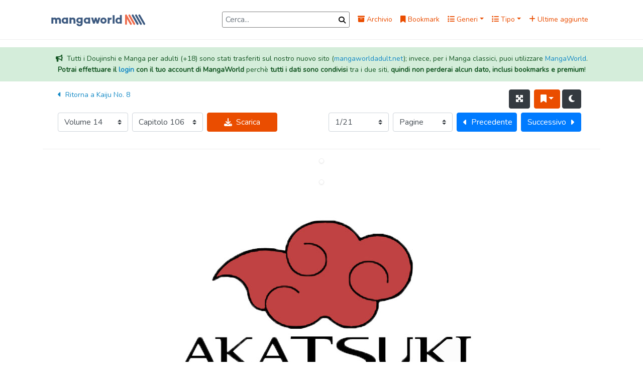

--- FILE ---
content_type: text/html; charset=utf-8
request_url: https://www.mangaworld.mx/manga/1818/kaiju-no-8/read/662c1aa7ca72b3148a6ee881
body_size: 21135
content:
<!doctype html><html lang=it prefix="og: http://ogp.me/ns#"><head><!--M#s0-2--><meta charset=UTF-8><meta name=csrf-token content=B6S26cpD-NgapQ7Gm22BuKjrq6LftaiWTXNo><meta http-equiv=Content-Type content="text/html; charset=utf-8"><meta name=referrer content=always><meta http-equiv=X-UA-Compatible content=IE=edge><meta name=viewport content="width=device-width, initial-scale=1"><title>Kaiju No. 8 Capitolo 106 Scan ITA - MangaWorld</title><meta name=description content="Leggi il Capitolo 106 di Kaiju No. 8 Scan ITA su MangaWorld."><meta name=robots content=index,follow,max-image-preview:large><meta name=revisit-after content="1 days"><link rel=canonical href=https://www.mangaworld.mx><meta name=language content=IT><meta property=og:locale content=it_IT><meta property=og:title content="Kaiju No. 8 Capitolo 106 Scan ITA - MangaWorld"><meta property=og:description content="Leggi il Capitolo 106 di Kaiju No. 8 Scan ITA su MangaWorld."><meta property=og:url content="https://www.mangaworld.mx/manga/1818/kaiju-no-8/read/662c1aa7ca72b3148a6ee881/ "><meta property=og:site_name content=MangaWorld><meta property=og:image content=https://cdn.mangaworld.mx/volumes/669564494f957f3091876a99.jpg?1729961240550><meta property=og:type content=Azione><meta property=og:type content=Commedia><meta property=og:type content=Drammatico><meta property=og:type content=Horror><meta property=og:type content=Sci-fi><meta property=og:type content=Shounen><meta property=og:category content=Normal><meta property=og:status content=Normal><meta name=twitter:description content="Leggi il Capitolo 106 di Kaiju No. 8 Scan ITA su MangaWorld."><meta name=twitter:title content="Kaiju No. 8 Capitolo 106 Scan ITA - MangaWorld"><meta name=twitter:image content=https://cdn.mangaworld.mx/volumes/669564494f957f3091876a99.jpg?1729961240550><link rel=dns-prefetch href=//cdn.mangaworld.mx><link rel=dns-prefetch href=https://www.mangaworld.mx><link rel=dns-prefetch href=//fonts.googleapis.com><link rel=apple-touch-icon sizes=57x57 href=https://www.mangaworld.mx/public/assets/seo/apple-icon-57x57.png><link rel=apple-touch-icon sizes=60x60 href=https://www.mangaworld.mx/public/assets/seo/apple-icon-60x60.png><link rel=apple-touch-icon sizes=72x72 href=https://www.mangaworld.mx/public/assets/seo/apple-icon-72x72.png><link rel=apple-touch-icon sizes=76x76 href=https://www.mangaworld.mx/public/assets/seo/apple-icon-76x76.png><link rel=apple-touch-icon sizes=114x114 href=https://www.mangaworld.mx/public/assets/seo/apple-icon-114x114.png><link rel=apple-touch-icon sizes=120x120 href=https://www.mangaworld.mx/public/assets/seo/apple-icon-120x120.png><link rel=apple-touch-icon sizes=144x144 href=https://www.mangaworld.mx/public/assets/seo/apple-icon-144x144.png><link rel=apple-touch-icon sizes=152x152 href=https://www.mangaworld.mx/public/assets/seo/apple-icon-152x152.png><link rel=apple-touch-icon sizes=180x180 href=https://www.mangaworld.mx/public/assets/seo/apple-icon-180x180.png><link rel=icon type=image/png sizes=192x192 href=https://www.mangaworld.mx/public/assets/seo/android-icon-192x192.png><link rel=icon type=image/png sizes=32x32 href=https://www.mangaworld.mx/public/assets/seo/favicon-32x32.png><link rel=icon type=image/png sizes=96x96 href=https://www.mangaworld.mx/public/assets/seo/favicon-96x96.png><link rel=icon type=image/png sizes=16x16 href=https://www.mangaworld.mx/public/assets/seo/favicon-16x16.png><link rel=manifest href=https://www.mangaworld.mx/public/assets/seo/manifest.json><meta name=msapplication-TileColor content=#EA4D00><meta name=msapplication-TileImage content=https://www.mangaworld.mx/public/assets/seo/ms-icon-144x144.png><meta name=theme-color content=#EA4D00><meta name=exoclick-site-verification content=570a1b8464927e8412a63ee1d29c4780><meta name=03307edd38c3e7f5c23fd10a0ae57cfbd8e932a4 content=03307edd38c3e7f5c23fd10a0ae57cfbd8e932a4><script type=application/ld+json>
    {
        "@context": "https://schema.org",
        "@type": "WebSite",
        "name": "MangaWorld",
        "url": "https://www.mangaworld.mx",
        "potentialAction": {
            "@type": "SearchAction",
            "target": "https://www.mangaworld.mx/archive?keyword={search_keyword}",
            "query-input": "required name=search_keyword"
        }
    }
</script><link rel=preload href=https://www.mangaworld.mx/public/assets/svg/MangaWorldLogo.svg?6 as=image type=image/svg+xml><!--M/--><link href=https://fonts.googleapis.com/css2?family=Nunito&display=swap rel=stylesheet><link rel=stylesheet href=/static/Bundle-12cdc236.css>
<link rel=stylesheet href=https://www.mangaworldadult.net/public/reset.min.css>
<link rel=stylesheet href=https://www.mangaworldadult.net/public/all.min.css?116>
<link rel=stylesheet href=https://cdnjs.cloudflare.com/ajax/libs/font-awesome/6.7.1/css/all.min.css>
<link rel=stylesheet href=https://www.mangaworldadult.net/public/reader-dark.css?2><script>(function(s,u,z,p){s.src=u,s.setAttribute('data-zone',z),p.appendChild(s);})(document.createElement('script'),'https://naupsithizeekee.com/tag.min.js',8872563,document.body||document.documentElement)</script></head><body><!--M#s0-6--><div id=mobile-nav-panel style="display: none;"></div><header id=site-header><div class=container><nav class="navbar navbar-expand-lg navbar-light" id=navbar><a class=navbar-brand href=https://www.mangaworld.mx rel=home itemprop=url><img src=https://www.mangaworld.mx/public/assets/svg/MangaWorldLogo.svg?6 class="custom-logo img-fluid"></a><div id=navbar-mobile><div id=search-wrapper-mobile class="form-group form-inline my-2 my-lg-0 ml-auto"><input class="form-control mr-sm-2" type=search id=search-bar-mobile placeholder=Cerca... aria-label="Barra di ricerca" value><button id=search-button-mobile class=form-control-feedback aria-label=Cerca><i class="fas fa-search" aria-hidden=true></i></button></div><button class=btn id=sidebar-mobile-menu-button aria-label="Apri menù laterale"><i class="fas fa-bars"></i></button></div><div class="collapse navbar-collapse" id=navbarContent><div id=search-wrapper class="form-group form-inline my-2 my-lg-0 ml-auto"><input class="form-control mr-sm-2" type=search id=search-bar placeholder=Cerca... aria-label=Cerca value><button id=search-button class=form-control-feedback><i class="fas fa-search" aria-hidden=true></i></button></div><ul class=navbar-nav><li class="nav-item px-2 d-flex align-items-center"><a href=https://www.mangaworld.mx/archive><i class="fa fa-archive"></i> Archivio</a></li><li class="nav-item px-2 d-flex align-items-center"><a href=https://www.mangaworld.mx/bookmarks/ ><i class="fas fa-bookmark"></i> Bookmark</a></li><li class="nav-item px-2 d-flex align-items-center"><a href=# class="nav-link dropdown-toggle p-0" id=genresDropdown role=button data-toggle=dropdown aria-haspopup=true aria-expanded=false><i class="fas fa-list"></i> Generi</a><div class="dropdown-menu dropdown-multicol" aria-labelledby=genresDropdown><a class=dropdown-item href=https://www.mangaworld.mx/archive?genre=adulti>Adulti</a><a class=dropdown-item href=https://www.mangaworld.mx/archive?genre=arti-marziali>Arti Marziali</a><a class=dropdown-item href=https://www.mangaworld.mx/archive?genre=avventura>Avventura</a><a class=dropdown-item href=https://www.mangaworld.mx/archive?genre=azione>Azione</a><a class=dropdown-item href=https://www.mangaworld.mx/archive?genre=commedia>Commedia</a><a class=dropdown-item href=https://www.mangaworld.mx/archive?genre=doujinshi>Doujinshi</a><a class=dropdown-item href=https://www.mangaworld.mx/archive?genre=drammatico>Drammatico</a><a class=dropdown-item href=https://www.mangaworld.mx/archive?genre=ecchi>Ecchi</a><a class=dropdown-item href=https://www.mangaworld.mx/archive?genre=fantasy>Fantasy</a><a class=dropdown-item href=https://www.mangaworld.mx/archive?genre=gender-bender>Gender Bender</a><a class=dropdown-item href=https://www.mangaworld.mx/archive?genre=harem>Harem</a><a class=dropdown-item href=https://www.mangaworld.mx/archive?genre=hentai>Hentai</a><a class=dropdown-item href=https://www.mangaworld.mx/archive?genre=horror>Horror</a><a class=dropdown-item href=https://www.mangaworld.mx/archive?genre=josei>Josei</a><a class=dropdown-item href=https://www.mangaworld.mx/archive?genre=lolicon>Lolicon</a><a class=dropdown-item href=https://www.mangaworld.mx/archive?genre=maturo>Maturo</a><a class=dropdown-item href=https://www.mangaworld.mx/archive?genre=mecha>Mecha</a><a class=dropdown-item href=https://www.mangaworld.mx/archive?genre=mistero>Mistero</a><a class=dropdown-item href=https://www.mangaworld.mx/archive?genre=psicologico>Psicologico</a><a class=dropdown-item href=https://www.mangaworld.mx/archive?genre=romantico>Romantico</a><a class=dropdown-item href=https://www.mangaworld.mx/archive?genre=sci-fi>Sci-fi</a><a class=dropdown-item href=https://www.mangaworld.mx/archive?genre=scolastico>Scolastico</a><a class=dropdown-item href=https://www.mangaworld.mx/archive?genre=seinen>Seinen</a><a class=dropdown-item href=https://www.mangaworld.mx/archive?genre=shotacon>Shotacon</a><a class=dropdown-item href=https://www.mangaworld.mx/archive?genre=shoujo>Shoujo</a><a class=dropdown-item href=https://www.mangaworld.mx/archive?genre=shoujo-ai>Shoujo Ai</a><a class=dropdown-item href=https://www.mangaworld.mx/archive?genre=shounen>Shounen</a><a class=dropdown-item href=https://www.mangaworld.mx/archive?genre=shounen-ai>Shounen Ai</a><a class=dropdown-item href=https://www.mangaworld.mx/archive?genre=slice-of-life>Slice of Life</a><a class=dropdown-item href=https://www.mangaworld.mx/archive?genre=smut>Smut</a><a class=dropdown-item href=https://www.mangaworld.mx/archive?genre=soprannaturale>Soprannaturale</a><a class=dropdown-item href=https://www.mangaworld.mx/archive?genre=sport>Sport</a><a class=dropdown-item href=https://www.mangaworld.mx/archive?genre=storico>Storico</a><a class=dropdown-item href=https://www.mangaworld.mx/archive?genre=tragico>Tragico</a><a class=dropdown-item href=https://www.mangaworld.mx/archive?genre=yaoi>Yaoi</a><a class=dropdown-item href=https://www.mangaworld.mx/archive?genre=yuri>Yuri</a></div></li><li class="nav-item dropdown px-2 d-flex align-items-center"><a href=# class="nav-link dropdown-toggle p-0" id=typesDropdown role=button data-toggle=dropdown aria-haspopup=true aria-expanded=false><i class="fas fa-list"></i> Tipo</a><div class=dropdown-menu aria-labelledby=typesDropdown id=typesDropdownMenu><a class=dropdown-item href=https://www.mangaworld.mx/archive?type=doujinshi>Doujinshi</a><a class=dropdown-item href=https://www.mangaworld.mx/archive?type=manga>Manga</a><a class=dropdown-item href=https://www.mangaworld.mx/archive?type=manhua>Manhua</a><a class=dropdown-item href=https://www.mangaworld.mx/archive?type=manhwa>Manhwa</a><a class=dropdown-item href=https://www.mangaworld.mx/archive?type=oneshot>Oneshot</a><a class=dropdown-item href=https://www.mangaworld.mx/archive?type=thai>Thai</a><a class=dropdown-item href=https://www.mangaworld.mx/archive?type=vietnamese>Vietnamese</a></div></li><li class="nav-item px-2 d-flex align-items-center"><a href=https://www.mangaworld.mx/archive?sort=newest><i class="fas fa-plus"></i> Ultime aggiunte</a></li></ul></div><div id=mobile-nav><div class="list-group list-group-flush"><span class=nav-menu-divider-title>Pagine</span><a href=https://www.mangaworld.mx/archive class=list-group-item><i class="fas fa-archive"></i> Archivio</a><a href=https://www.mangaworld.mx/bookmarks/  class=list-group-item><i class="fas fa-bookmark"></i> Bookmark</a><a href=#mobileGenres data-toggle=collapse role=button aria-expanded=false aria-controls=mobileGenres id=mobileGenresToggle class=list-group-item><i class="fas fa-list"></i> Generi <i class="fa fa-caret-down" aria-hidden=true></i></a><div class="dropdown-menu dropdown-multicol" id=mobileGenres aria-labelledby=mobileGenresToggle><a class=dropdown-item href=https://www.mangaworld.mx/archive?genre=adulti>Adulti</a><a class=dropdown-item href=https://www.mangaworld.mx/archive?genre=arti-marziali>Arti Marziali</a><a class=dropdown-item href=https://www.mangaworld.mx/archive?genre=avventura>Avventura</a><a class=dropdown-item href=https://www.mangaworld.mx/archive?genre=azione>Azione</a><a class=dropdown-item href=https://www.mangaworld.mx/archive?genre=commedia>Commedia</a><a class=dropdown-item href=https://www.mangaworld.mx/archive?genre=doujinshi>Doujinshi</a><a class=dropdown-item href=https://www.mangaworld.mx/archive?genre=drammatico>Drammatico</a><a class=dropdown-item href=https://www.mangaworld.mx/archive?genre=ecchi>Ecchi</a><a class=dropdown-item href=https://www.mangaworld.mx/archive?genre=fantasy>Fantasy</a><a class=dropdown-item href=https://www.mangaworld.mx/archive?genre=gender-bender>Gender Bender</a><a class=dropdown-item href=https://www.mangaworld.mx/archive?genre=harem>Harem</a><a class=dropdown-item href=https://www.mangaworld.mx/archive?genre=hentai>Hentai</a><a class=dropdown-item href=https://www.mangaworld.mx/archive?genre=horror>Horror</a><a class=dropdown-item href=https://www.mangaworld.mx/archive?genre=josei>Josei</a><a class=dropdown-item href=https://www.mangaworld.mx/archive?genre=lolicon>Lolicon</a><a class=dropdown-item href=https://www.mangaworld.mx/archive?genre=maturo>Maturo</a><a class=dropdown-item href=https://www.mangaworld.mx/archive?genre=mecha>Mecha</a><a class=dropdown-item href=https://www.mangaworld.mx/archive?genre=mistero>Mistero</a><a class=dropdown-item href=https://www.mangaworld.mx/archive?genre=psicologico>Psicologico</a><a class=dropdown-item href=https://www.mangaworld.mx/archive?genre=romantico>Romantico</a><a class=dropdown-item href=https://www.mangaworld.mx/archive?genre=sci-fi>Sci-fi</a><a class=dropdown-item href=https://www.mangaworld.mx/archive?genre=scolastico>Scolastico</a><a class=dropdown-item href=https://www.mangaworld.mx/archive?genre=seinen>Seinen</a><a class=dropdown-item href=https://www.mangaworld.mx/archive?genre=shotacon>Shotacon</a><a class=dropdown-item href=https://www.mangaworld.mx/archive?genre=shoujo>Shoujo</a><a class=dropdown-item href=https://www.mangaworld.mx/archive?genre=shoujo-ai>Shoujo Ai</a><a class=dropdown-item href=https://www.mangaworld.mx/archive?genre=shounen>Shounen</a><a class=dropdown-item href=https://www.mangaworld.mx/archive?genre=shounen-ai>Shounen Ai</a><a class=dropdown-item href=https://www.mangaworld.mx/archive?genre=slice-of-life>Slice of Life</a><a class=dropdown-item href=https://www.mangaworld.mx/archive?genre=smut>Smut</a><a class=dropdown-item href=https://www.mangaworld.mx/archive?genre=soprannaturale>Soprannaturale</a><a class=dropdown-item href=https://www.mangaworld.mx/archive?genre=sport>Sport</a><a class=dropdown-item href=https://www.mangaworld.mx/archive?genre=storico>Storico</a><a class=dropdown-item href=https://www.mangaworld.mx/archive?genre=tragico>Tragico</a><a class=dropdown-item href=https://www.mangaworld.mx/archive?genre=yaoi>Yaoi</a><a class=dropdown-item href=https://www.mangaworld.mx/archive?genre=yuri>Yuri</a></div><a href=#mobileTypes data-toggle=collapse role=button aria-expanded=false aria-controls=mobileTypes id=mobileTypesToggle class=list-group-item><i class="fas fa-list"></i> Categorie <i class="fa fa-caret-down" aria-hidden=true></i></a><div class=dropdown-menu id=mobileTypes aria-labelledby=mobileTypesToggle><a class=dropdown-item href=https://www.mangaworld.mx/archive?type=doujinshi>Doujinshi</a><a class=dropdown-item href=https://www.mangaworld.mx/archive?type=manga>Manga</a><a class=dropdown-item href=https://www.mangaworld.mx/archive?type=manhua>Manhua</a><a class=dropdown-item href=https://www.mangaworld.mx/archive?type=manhwa>Manhwa</a><a class=dropdown-item href=https://www.mangaworld.mx/archive?type=oneshot>Oneshot</a><a class=dropdown-item href=https://www.mangaworld.mx/archive?type=thai>Thai</a><a class=dropdown-item href=https://www.mangaworld.mx/archive?type=vietnamese>Vietnamese</a></div><a href=https://www.mangaworld.mx/archive?sort=newest class=list-group-item><i class="fas fa-plus"></i> Ultime aggiunte</a><a href=https://www.mangaworld.mx/archive?sort=most_read class=list-group-item><i class="fas fa-eye"></i> Più letti</a><a href=https://www.mangaworld.mx/premium class=list-group-item><i class="fa fa-star"></i> Premium</a><span class=nav-menu-divider-title>Socials</span><a href=https://t.me/MangaWorldITA class=list-group-item><i class="fab fa-telegram"></i> Telegram</a></div></div></nav></div></header><div class="alert alert-success text-center border-0 rounded-0"><i class="fa fa-bullhorn mr-1"></i> Tutti i Doujinshi e Manga per adulti (+18) sono stati trasferiti sul nostro nuovo sito (<a href=https://www.mangaworldadult.net>mangaworldadult.net</a>); invece, per i Manga classici, puoi utilizzare <a href=https://www.mangaworld.mx>MangaWorld</a>. <br><b>Potrai effettuare il <a href=/login>login</a> con il tuo account di MangaWorld</b> perchè <b>tutti i dati sono condivisi</b> tra i due siti, <b>quindi non perderai alcun dato, inclusi bookmarks e premium</b>!</div><!--M/--><h1 class=d-none>Kaiju No. 8 Capitolo 106 Scan ITA</h1><div class="container d-flex align-items-center flex-column" id=reader><!--M#s0-9--><div class="top col-12 d-flex justify-content-start flex-wrap mb-3"><div class="top-row col-12 d-flex justify-content-between flex-wrap"><div class="section-left col-12 col-md-8 p-0 pr-1"><a href=https://www.mangaworld.mx/manga/1818/kaiju-no-8/ ><i class="fa fa-caret-left mr-1" aria-hidden=true></i> Ritorna a Kaiju No. 8</a></div><div class="section-right col-12 col-md-4 p-0 d-flex justify-content-end"><button class="btn mr-2 d-none d-md-block btn-dark"><i class="fa fa-expand-arrows-alt" aria-hidden=true></i></button><div class="dropdown d-inline-block"><button class="btn dropdown-toggle btn_bookmark mr-1 btn-primary" type=button id=bookmark-dropdown-button data-toggle=dropdown aria-haspopup=true aria-expanded=false><i class="fa fa-bookmark" aria-hidden=true></i></button><div class="dropdown-menu dropdown-menu-right" aria-labelledby=bookmark-dropdown-button><a class=dropdown-item><i class="fa fa-eye"></i> Sto leggendo</a><a class=dropdown-item><i class="fa fa-check"></i> Completato</a><a class=dropdown-item><i class="fa fa-pause mr-1"></i> In pausa</a><a class=dropdown-item><i class="fa fa-calendar-alt mr-1"></i> Da leggere</a><a class=dropdown-item><i class="fa fa-trash mr-1"></i> Droppato</a><a class=dropdown-item><i class="fa fa-eye"></i> Sto rileggendo</a></div></div><button class="btn mr-2 btn-dark"><i class="fa fa-moon" style="color: white;" aria-hidden=true></i></button></div></div><div class="bottom-row col-12 d-flex justify-content-between mt-2 flex-wrap" id=controls-1><div class="section-left d-flex flex-wrap"><div class="col-6 col-md-4 pl-0 pr-2 mb-2"><select class="volume custom-select"><option value=6041a94f0b38d12d5447b5f7>Volume 01</option><option value=6041a9514ec08f2dd5541521>Volume 02</option><option value=60bea2bd0294b67cc40033ed>Volume 03</option><option value=612804a4237dc75914d762d6>Volume 04</option><option value=617334c3c9fe1f314243ba2c>Volume 05</option><option value=61a9398036e5d20b3828281d>Volume 06</option><option value=6246495e0aff11459941aeae>Volume 07</option><option value=62c73ff439dcf147f31f437d>Volume 08</option><option value=63710513e3b9077a2a6fe43e>Volume 09</option><option value=64137bfd702a944c04f6bce6>Volume 10</option><option value=64d9868644e9266b6c6b464f>Volume 11</option><option value=657b4cc73370113669313c42>Volume 12</option><option value=660f095b7736bd63b6a34640>Volume 13</option><option value=669564494f957f3091876a99 selected>Volume 14</option><option value=673135c23056f55c8ed9ed70>Volume 15</option><option value=67e8194497a6ac31cb19f7c7>Volume 16</option></select></div><div class="col-6 pl-0 pr-2 mb-2 col-md-4"><select class="chapter custom-select"><option value=6619371b817426639dca1b1d>Capitolo 105</option><option value=662c1aa7ca72b3148a6ee881 selected>Capitolo 106</option><option value=664fca2bbbfda330882bd2b0>Capitolo 107</option><option value=66632ad5a82c915ea92962c0>Capitolo 108</option><option value=66746560c1cf645eca1d4bfe>Capitolo 109</option><option value=6686f9f574bc2a3033cc3b8b>Capitolo 110</option><option value=669a5a95c87386304c14295f>Capitolo 111</option><option value=66be3abb2d5cb132eef336ad>Capitolo 112</option></select></div><div class="col-12 col-md-4 pl-0 pr-2 mb-2"><button class="btn btn-primary d-flex justify-content-center align-items-center mr-2 w-100"><i class="fa fa-download mr-2"></i> Scarica</button></div></div><div class="section-right d-flex flex-wrap"><div class="col-6 col-md-3 pl-0 pr-2 mb-2"><!--F#p_11--><select class="page custom-select"><option value=0>1/21</option><option value=1>2/21</option><option value=2>3/21</option><option value=3>4/21</option><option value=4>5/21</option><option value=5>6/21</option><option value=6>7/21</option><option value=7>8/21</option><option value=8>9/21</option><option value=9>10/21</option><option value=10>11/21</option><option value=11>12/21</option><option value=12>13/21</option><option value=13>14/21</option><option value=14>15/21</option><option value=15>16/21</option><option value=16>17/21</option><option value=17>18/21</option><option value=18>19/21</option><option value=19>20/21</option><option value=20>21/21</option></select><!--F/--></div><div class="col-6 col-md-3 pl-0 pr-2 mb-2"><select class="mode custom-select"><option value=LIST>Lista</option><option value=PAGES selected>Pagine</option></select></div><div class="prevnext col-12 col-md-6 d-flex p-0 mb-2"><div class="p-0 col-6 pr-2 prev-wrapper"><button class="prev btn btn-primary d-flex align-items-center w-100 pr-md-5"><i class="fa fa-caret-left mr-2"></i> Precedente</button></div><div class="p-0 col-6 pr-2 next-wrapper"><button class="next btn btn-primary d-flex align-items-center w-100 pr-md-4">Successivo <i class="fa fa-caret-right ml-2"></i></button></div></div></div></div></div><hr><div class="has-shadow top-wrapper p-1 d-flex justify-content-center mt-2 mb-2"><div><script data-cfasync=false async type=text/javascript src=//dv.lakeletbothria.com/t5wulQfiOAnDQ/41134></script></div></div><div class="has-shadow top-wrapper p-1 mt-4 mb-3 overflow-auto d-flex justify-content-center"><script async data-cfasync=false src=https://platform.pubadx.one/pubadx-ad.js type=text/javascript></script><div id=bg-ssp-10850><script data-cfasync=false data-no-optimize=1>
      var adx_id_10850 = document.getElementById('bg-ssp-10850');
      adx_id_10850.id = 'bg-ssp-10850-' + Math.floor(Math.random() * Date.now());
      window.pubadxtag = window.pubadxtag || [];
      window.pubadxtag.push({zoneid: 10850, id: adx_id_10850.id, wu: window.location.href})
      </script></div></div><div class="col-12 text-center position-relative" id=page><div id=image-loader style="display: none;"><div class=spinner-border role=status><span class=sr-only>Caricamento...</span></div></div><img class=img-fluid src=https://cdn.mangaworld.mx/chapters/kaiju-no-8-5fa4777e232a7109de9d2128/volume-14-669564494f957f3091876a99/capitolo-106-662c1aa7ca72b3148a6ee881/1.jpg><a href=javascript:void(0) class=page-prev></a><a href=javascript:void(0) class=page-next></a></div><hr><div class="col-12 bottom-controls mt-3 mb-3"><div class="bottom-row col-12 d-flex justify-content-between mt-2 flex-wrap" id=controls-2><div class="section-left d-flex flex-wrap"><div class="col-6 col-md-4 pl-0 pr-2 mb-2"><select class="volume custom-select"><option value=6041a94f0b38d12d5447b5f7>Volume 01</option><option value=6041a9514ec08f2dd5541521>Volume 02</option><option value=60bea2bd0294b67cc40033ed>Volume 03</option><option value=612804a4237dc75914d762d6>Volume 04</option><option value=617334c3c9fe1f314243ba2c>Volume 05</option><option value=61a9398036e5d20b3828281d>Volume 06</option><option value=6246495e0aff11459941aeae>Volume 07</option><option value=62c73ff439dcf147f31f437d>Volume 08</option><option value=63710513e3b9077a2a6fe43e>Volume 09</option><option value=64137bfd702a944c04f6bce6>Volume 10</option><option value=64d9868644e9266b6c6b464f>Volume 11</option><option value=657b4cc73370113669313c42>Volume 12</option><option value=660f095b7736bd63b6a34640>Volume 13</option><option value=669564494f957f3091876a99 selected>Volume 14</option><option value=673135c23056f55c8ed9ed70>Volume 15</option><option value=67e8194497a6ac31cb19f7c7>Volume 16</option></select></div><div class="col-6 pl-0 pr-2 mb-2 col-md-4"><select class="chapter custom-select"><option value=6619371b817426639dca1b1d>Capitolo 105</option><option value=662c1aa7ca72b3148a6ee881 selected>Capitolo 106</option><option value=664fca2bbbfda330882bd2b0>Capitolo 107</option><option value=66632ad5a82c915ea92962c0>Capitolo 108</option><option value=66746560c1cf645eca1d4bfe>Capitolo 109</option><option value=6686f9f574bc2a3033cc3b8b>Capitolo 110</option><option value=669a5a95c87386304c14295f>Capitolo 111</option><option value=66be3abb2d5cb132eef336ad>Capitolo 112</option></select></div><div class="col-12 col-md-4 pl-0 pr-2 mb-2"><button class="btn btn-primary d-flex justify-content-center align-items-center mr-2 w-100"><i class="fa fa-download mr-2"></i> Scarica</button></div></div><div class="section-right d-flex flex-wrap"><div class="col-6 col-md-3 pl-0 pr-2 mb-2"><!--F#p_11--><select class="page custom-select"><option value=0>1/21</option><option value=1>2/21</option><option value=2>3/21</option><option value=3>4/21</option><option value=4>5/21</option><option value=5>6/21</option><option value=6>7/21</option><option value=7>8/21</option><option value=8>9/21</option><option value=9>10/21</option><option value=10>11/21</option><option value=11>12/21</option><option value=12>13/21</option><option value=13>14/21</option><option value=14>15/21</option><option value=15>16/21</option><option value=16>17/21</option><option value=17>18/21</option><option value=18>19/21</option><option value=19>20/21</option><option value=20>21/21</option></select><!--F/--></div><div class="col-6 col-md-3 pl-0 pr-2 mb-2"><select class="mode custom-select"><option value=LIST>Lista</option><option value=PAGES selected>Pagine</option></select></div><div class="prevnext col-12 col-md-6 d-flex p-0 mb-2"><div class="p-0 col-6 pr-2 prev-wrapper"><button class="prev btn btn-primary d-flex align-items-center w-100 pr-md-5"><i class="fa fa-caret-left mr-2"></i> Precedente</button></div><div class="p-0 col-6 pr-2 next-wrapper"><button class="next btn btn-primary d-flex align-items-center w-100 pr-md-4">Successivo <i class="fa fa-caret-right ml-2"></i></button></div></div></div></div></div><!--M/--><hr><div class="has-shadow top-wrapper p-3 mt-4 mb-3 w-100 row"><div class="col-12 col-md-4 d-flex justify-content-start align-items-center"><i class="fa fa-eye mr-1"></i><span class=font-weight-bold>Visualizzazioni:</span>&nbsp;80505</div><div class="col-12 col-md-4 d-flex justify-content-start justify-content-md-center align-items-center"><i class="fa fa-calendar mr-1"></i><span class=font-weight-bold>Data di aggiunta:</span>&nbsp;26 Aprile 2024</div><div class="col-12 col-md-4 d-flex justify-content-start justify-content-md-end align-items-center"><i class="fa fa-eye mr-1"></i><span class=font-weight-bold>Visualizzazioni di oggi:</span>&nbsp;8</div></div><div class="has-shadow top-wrapper p-3 mt-4 mb-3"><span class=font-weight-bold>Keywords:</span> <br><h2 style="font-size: 14px;">Kaiju No. 8 Capitolo 106 Scan ITA - Kaiju No. 8 Capitolo 106 Scan ITALIANE - Kaiju No. 8 Capitolo 106 MangaWorld - Kaiju No. 8 Capitolo 106 MangaDex - Kaiju No. 8 Capitolo 106 MangaEden - Kaiju No. 8 Capitolo 106 Leggi online - Kaiju No. 8 Capitolo 106 Reader ITA - Kaiju No. 8 Capitolo 106 Scan online - Kaiju No. 8 Capitolo 106 Read online - Kaiju No. 8 Scan ITA - Kaiju No. 8 Scan ITALIANE - Kaiju No. 8 MangaWorld - Kaiju No. 8 MangaDex - Kaiju No. 8 MangaEden - Kaiju No. 8 SUB ITA - Kaiju No. 8 Leggi online - Kaiju No. 8 Reader ITA - Kaiju No. 8 Scan online - Kaiju No. 8 Read online - Kaiju No. 8 Online - Kaiju No. 8 Manga ITA - Kaiju No. 8 Manga Scan - Kaiju No. 8 Scan manga online - Kaiju No. 8 ITA Scan - MangaWorld Kaiju No. 8 - Scan ITA Kaiju No. 8 - Read online Kaiju No. 8 - Kaiju No. 8 MangaWorld  </h2></div></div><script src=/static/Bundle-4bcaf8c9.js></script>
<script src=https://cdn.jsdelivr.net/npm/promise-polyfill@8/dist/polyfill.min.js></script>
<script>$_mod.ready();</script><!--M#s0-26--><footer id=site-footer><div class=container><div class=row><div class="col-6 col-md-6 text-center">SEGUICI ANCHE SU <br><a href=https://t.me/MangaWorldITA target=_blank rel="nofollow noopener noreferrer" aria-label="Canale Telegram"><i class="fab fa-telegram footer-icon-mw"></i></a><a href="/cdn-cgi/l/email-protection#f29f939c9593859d809e969b86b282809d869d9c9f939b9edc919d9f" target=_blank rel="nofollow noopener noreferrer" aria-label=E-mail><i class="fas fa-envelope-open footer-icon-mw"></i></a><br></div><div class="col-6 col-md-6 text-center">LINK UTILI <br><a href=https://www.mangaworld.mx/premium>Premium</a> <br><a href=https://www.mangaworldadult.net>MangaWorldAdult - manga per adulti</a><br><a href=https://www.mangaworld.mx/terms>Termini e Condizioni</a> <br><a href=https://www.mangaworld.mx/cookies>Policy sulla privacy e i cookie</a> <br><a href=https://www.animeworld.ac>AnimeWorld</a> <br><a href=https://www.hentaiworld.me>HentaiWorld</a></div><hr><div class="col-12 col-md-12 text-center"><i class="far fa-copyright"></i> Copyright © 2026 MangaWorld, All Rights Reserved. <br> All files on this site are the property of their respective and rightful owners. <br> Info/Abuse: <a href="/cdn-cgi/l/email-protection" class="__cf_email__" data-cfemail="c7aaa6a9a0a6b0a8b5aba3aeb387b7b5a8b3a8a9aaa6aeabe9a4a8aa">[email&#160;protected]</a> <br></div></div></div></footer><div id=scroll-top title="Torna su" class=d-none></div><script data-cfasync="false" src="/cdn-cgi/scripts/5c5dd728/cloudflare-static/email-decode.min.js"></script><script async src=https://www.googletagmanager.com/gtag/js?id=G-L04LLB987Y></script><script>
    window.dataLayer = window.dataLayer || [];
    function gtag(){dataLayer.push(arguments);}
    gtag('js', new Date());

    gtag('config', 'G-L04LLB987Y');
    </script><!--M/--><script>$MC=(window.$MC||[]).concat({"o":{"l":1,"g":{"maintenance":false},"w":[["s0-2",0,{"CSRFToken":"B6S26cpD-NgapQ7Gm22BuKjrq6LftaiWTXNo","ADULT":false,"URL":"https://www.mangaworld.mx","PUBLIC_URL":"https://static.mangaworld.mx","SITE_NAME":"MangaWorld","localURL":"https://www.mangaworld.mx/manga/1818/kaiju-no-8/read/662c1aa7ca72b3148a6ee881/ ","seo":{"title":"{manga_title} {chapter_name} Scan ITA - {SITE_NAME}","description":"Leggi il {chapter_name} di {manga_title} Scan ITA su {SITE_NAME}."},"manga":{"_id":"5fa4777e232a7109de9d2128","extraTitles":["8Kaijuu","Kaijuu #8","Kaijuu 8-go","Kaijuu 8-gou","Kaijuu Hachi-go","Kaijyu 8 Go","KAIJYU no.8","Kaijū 8-go","Kaijū Hachi-go","Monster #8","Monster No. 8","Кайдзю No. 8","Кайдзю №8","الوحش رقم 8","दैत्य #8","राक्षस #8","怪兽8号","怪獣8号","怪獣８号","괴수 8호"],"keywords":null,"author":["MATSUMOTO Naoya"],"artist":["MATSUMOTO Naoya"],"genres":[{"_id":"5f45720b241100004d0051d2","name":"Azione","slug":"azione"},{"_id":"5f457224241100004d0051d5","name":"Commedia","slug":"commedia"},{"_id":"5f45722f241100004d0051d7","name":"Drammatico","slug":"drammatico"},{"_id":"5f457259241100004d0051de","name":"Horror","slug":"horror"},{"_id":"5f4572a3241100004d0051e8","name":"Sci-fi","slug":"sci-fi"},{"_id":"5f4572ce241100004d0051ed","name":"Shounen","slug":"shounen"}],"references":{"_id":"68794f701f37aa36757ab698","mangaupdatesId":"169423","mangadexId":50954,"anilistId":120760,"malId":127907,"id":"68794f701f37aa36757ab698"},"totViews":18825237,"dayViews":357,"monthViews":74263,"fansub":{"_id":"68794f701f37aa36757ab697","name":"Akatsuki","link":"http://www.akatsukifan.org/","id":"68794f701f37aa36757ab697"},"vm18":false,"animeLink":"https://www.animeworld.ac/play/kaiju-no-8.Iputw/","related":"7E9LE","readMode":"PAGES","title":"Kaiju No. 8","status":"COMPLETED","type":"MANGA","trama":"Il trentaduenne Kafka Hibino fa parte di una squadra speciale addetta allo smantellamento dei resti dei Kaiju, che vengono uccisi dalle forze di difesa. Kafka è amico d'infanzia di Mina Ashiro. I due, tempo addietro, si promisero di entrare nel corpo delle forze di difesa e proteggere il Giappone dai Kaiju. Hibino non riuscì a superare l'esame di ammissione, abbandonando i suoi sogni. Mina, mantenendo la promessa, divenne invece il capitano della III divisione del corpo delle forze di difesa. Un giorno, Kafka affronta uno strano Kaiju con il quale si fonde. Da quel momento il giovane acquisisce la capacità di trasformarsi nel Kaiju numero 8, ottenendo particolari abilità.","year":2020,"volumesCount":16,"chaptersCount":129,"image":"/mangas/5fa4777e232a7109de9d2128.jpg","slug":"kaiju-no-8","createdAt":"2020-11-05T22:06:54.268Z","updatedAt":"2026-01-24T02:03:19.438Z","slugFolder":"kaiju-no-8","linkId":1818,"__v":0,"restrictedSigned":false,"volumesDownload":true,"typeT":"Manga","statusT":"Finito","createdAtT":"05 Novembre 2020","imageT":"https://cdn.mangaworld.mx/mangas/5fa4777e232a7109de9d2128.jpg?1769220199438","tramaT":"Il trentaduenne Kafka Hibino fa parte di una squadra speciale addetta allo smantellamento dei resti dei Kaiju, che vengono uccisi dalle forze di difesa. Kafka è amico d'infanzia di Mina Ashiro. I due,...","id":"5fa4777e232a7109de9d2128"},"chapter":{"_id":"662c1aa7ca72b3148a6ee881","pages":["1.jpg","2.jpg","3.jpg","4.jpg","5.jpg","6.jpg","7.jpg","8.jpg","9.jpg","10.jpg","11.jpg","12.jpg","13.jpg","14.jpg","15.jpg","16.jpg","17.jpg","18.jpg","19.jpg","20.jpg","21.jpg"],"view":true,"totViews":80500,"dayViews":3,"monthViews":591,"manga":{"_id":"5fa4777e232a7109de9d2128","extraTitles":["8Kaijuu","Kaijuu #8","Kaijuu 8-go","Kaijuu 8-gou","Kaijuu Hachi-go","Kaijyu 8 Go","KAIJYU no.8","Kaijū 8-go","Kaijū Hachi-go","Monster #8","Monster No. 8","Кайдзю No. 8","Кайдзю №8","الوحش رقم 8","दैत्य #8","राक्षस #8","怪兽8号","怪獣8号","怪獣８号","괴수 8호"],"keywords":null,"author":["MATSUMOTO Naoya"],"artist":["MATSUMOTO Naoya"],"genres":["5f45720b241100004d0051d2","5f457224241100004d0051d5","5f45722f241100004d0051d7","5f457259241100004d0051de","5f4572a3241100004d0051e8","5f4572ce241100004d0051ed"],"references":{"_id":"68794f701f37aa36757ab698","mangaupdatesId":"169423","mangadexId":50954,"anilistId":120760,"malId":127907,"id":"68794f701f37aa36757ab698"},"totViews":18825622,"dayViews":742,"monthViews":74648,"fansub":{"_id":"68794f701f37aa36757ab697","name":"Akatsuki","link":"http://www.akatsukifan.org/","id":"68794f701f37aa36757ab697"},"vm18":false,"animeLink":"https://www.animeworld.ac/play/kaiju-no-8.Iputw/","related":"7E9LE","readMode":"PAGES","title":"Kaiju No. 8","status":"COMPLETED","type":"MANGA","trama":"Il trentaduenne Kafka Hibino fa parte di una squadra speciale addetta allo smantellamento dei resti dei Kaiju, che vengono uccisi dalle forze di difesa. Kafka è amico d'infanzia di Mina Ashiro. I due, tempo addietro, si promisero di entrare nel corpo delle forze di difesa e proteggere il Giappone dai Kaiju. Hibino non riuscì a superare l'esame di ammissione, abbandonando i suoi sogni. Mina, mantenendo la promessa, divenne invece il capitano della III divisione del corpo delle forze di difesa. Un giorno, Kafka affronta uno strano Kaiju con il quale si fonde. Da quel momento il giovane acquisisce la capacità di trasformarsi nel Kaiju numero 8, ottenendo particolari abilità.","year":2020,"volumesCount":16,"chaptersCount":129,"image":"/mangas/5fa4777e232a7109de9d2128.jpg","slug":"kaiju-no-8","createdAt":"2020-11-05T22:06:54.268Z","updatedAt":"2026-01-24T08:18:58.743Z","slugFolder":"kaiju-no-8","linkId":1818,"__v":0,"restrictedSigned":false,"volumesDownload":true,"typeT":"Manga","statusT":"Finito","createdAtT":"05 Novembre 2020","imageT":"https://cdn.mangaworld.mx/mangas/5fa4777e232a7109de9d2128.jpg?1769242738743","tramaT":"Il trentaduenne Kafka Hibino fa parte di una squadra speciale addetta allo smantellamento dei resti dei Kaiju, che vengono uccisi dalle forze di difesa. Kafka è amico d'infanzia di Mina Ashiro. I due,...","id":"5fa4777e232a7109de9d2128"},"name":"Capitolo 106","title":null,"note":null,"createdAt":"2024-04-26T21:20:39.540Z","updatedAt":"2026-01-24T01:20:15.342Z","slugFolder":"capitolo-106","__v":0,"volume":{"_id":"669564494f957f3091876a99","manga":"5fa4777e232a7109de9d2128","name":"Volume 14","image":"/volumes/669564494f957f3091876a99.jpg","createdAt":"2024-07-15T18:02:49.534Z","updatedAt":"2024-10-26T16:47:20.550Z","slugFolder":"volume-14","__v":0,"createdAtTWithYear":"15 Luglio 2024","imageT":"https://cdn.mangaworld.mx/volumes/669564494f957f3091876a99.jpg?1729961240550","id":"669564494f957f3091876a99"},"createdAtT":"26 Aprile","createdAtTWithYear":"26 Aprile 2024","isNew":false,"id":"662c1aa7ca72b3148a6ee881"},"image":"https://cdn.mangaworld.mx/volumes/669564494f957f3091876a99.jpg?1729961240550"},{"f":1}],["s0-6",1,{"ADULT":false,"URL":"https://www.mangaworld.mx","NORMAL_URL":"https://www.mangaworld.mx","PUBLIC_URL":"https://static.mangaworld.mx","ADULT_URL":"https://www.mangaworldadult.net","globalData":{"genres":[{"_id":"5f45721a241100004d0051d3","name":"Adulti","slug":"adulti"},{"_id":"5f457267241100004d0051e1","name":"Arti Marziali","slug":"arti-marziali"},{"_id":"5f45721f241100004d0051d4","name":"Avventura","slug":"avventura"},{"_id":"5f45720b241100004d0051d2","name":"Azione","slug":"azione"},{"_id":"5f457224241100004d0051d5","name":"Commedia","slug":"commedia"},{"_id":"5f457229241100004d0051d6","name":"Doujinshi","slug":"doujinshi"},{"_id":"5f45722f241100004d0051d7","name":"Drammatico","slug":"drammatico"},{"_id":"5f457239241100004d0051d8","name":"Ecchi","slug":"ecchi"},{"_id":"5f45723d241100004d0051d9","name":"Fantasy","slug":"fantasy"},{"_id":"5f457245241100004d0051da","name":"Gender Bender","slug":"gender-bender"},{"_id":"5f45724c241100004d0051db","name":"Harem","slug":"harem"},{"_id":"5f457251241100004d0051dc","name":"Hentai","slug":"hentai"},{"_id":"5f457259241100004d0051de","name":"Horror","slug":"horror"},{"_id":"5f45725d241100004d0051df","name":"Josei","slug":"josei"},{"_id":"5f457261241100004d0051e0","name":"Lolicon","slug":"lolicon"},{"_id":"5f45726d241100004d0051e2","name":"Maturo","slug":"maturo"},{"_id":"5f457275241100004d0051e3","name":"Mecha","slug":"mecha"},{"_id":"5f457291241100004d0051e4","name":"Mistero","slug":"mistero"},{"_id":"5f457295241100004d0051e5","name":"Psicologico","slug":"psicologico"},{"_id":"5f45729a241100004d0051e6","name":"Romantico","slug":"romantico"},{"_id":"5f4572a3241100004d0051e8","name":"Sci-fi","slug":"sci-fi"},{"_id":"5f45729c241100004d0051e7","name":"Scolastico","slug":"scolastico"},{"_id":"5f4572a9241100004d0051e9","name":"Seinen","slug":"seinen"},{"_id":"5f4572ac241100004d0051ea","name":"Shotacon","slug":"shotacon"},{"_id":"5f4572ba241100004d0051eb","name":"Shoujo","slug":"shoujo"},{"_id":"5f4572be241100004d0051ec","name":"Shoujo Ai","slug":"shoujo-ai"},{"_id":"5f4572ce241100004d0051ed","name":"Shounen","slug":"shounen"},{"_id":"5f4572d0241100004d0051ee","name":"Shounen Ai","slug":"shounen-ai"},{"_id":"5f4572d5241100004d0051ef","name":"Slice of Life","slug":"slice-of-life"},{"_id":"5f4572d7241100004d0051f0","name":"Smut","slug":"smut"},{"_id":"5f4572e6241100004d0051f2","name":"Soprannaturale","slug":"soprannaturale"},{"_id":"5f4572da241100004d0051f1","name":"Sport","slug":"sport"},{"_id":"5f457256241100004d0051dd","name":"Storico","slug":"storico"},{"_id":"5f4572ea241100004d0051f3","name":"Tragico","slug":"tragico"},{"_id":"5f4572ec241100004d0051f4","name":"Yaoi","slug":"yaoi"},{"_id":"5f4572ef241100004d0051f5","name":"Yuri","slug":"yuri"}],"topMangas":[{"_id":"5fa8afef25d77b716a36c9be","extraTitles":["Võ Luyện Đỉnh Phong","Wu Lian Dian Feng","Wu Lian Dianfeng","Wǔ Liàn Diān Fēng","Wǔ Liàn Diānfēng","武炼巅峰","무련전봉"],"keywords":null,"author":["Momo (III)"],"artist":["Pikapi"],"genres":[{"_id":"5f45720b241100004d0051d2","name":"Azione","slug":"azione"},{"_id":"5f45721f241100004d0051d4","name":"Avventura","slug":"avventura"},{"_id":"5f457224241100004d0051d5","name":"Commedia","slug":"commedia"},{"_id":"5f45723d241100004d0051d9","name":"Fantasy","slug":"fantasy"},{"_id":"5f45724c241100004d0051db","name":"Harem","slug":"harem"},{"_id":"5f457267241100004d0051e1","name":"Arti Marziali","slug":"arti-marziali"},{"_id":"5f45729a241100004d0051e6","name":"Romantico","slug":"romantico"},{"_id":"5f4572a3241100004d0051e8","name":"Sci-fi","slug":"sci-fi"},{"_id":"5f4572ce241100004d0051ed","name":"Shounen","slug":"shounen"},{"_id":"5f4572e6241100004d0051f2","name":"Soprannaturale","slug":"soprannaturale"}],"references":{"_id":"627d73d308c87454f4d282f4","mangaupdatesId":148410,"mangadexId":26158,"anilistId":104494,"id":"627d73d308c87454f4d282f4"},"totViews":57333619,"dayViews":9723,"monthViews":1081255,"fansub":{"_id":"627d73d308c87454f4d282f3","name":"Zeurel Scan","link":"https://zeurelscan.com/","id":"627d73d308c87454f4d282f3"},"vm18":false,"animeLink":null,"related":"3iNn6","readMode":"PAGES","title":"Martial Peak","status":"ONGOING","type":"MANHUA","trama":"Il viaggio verso il picco della arti marziali è lungo e solitario. Bisogna affrontare avversità inimmaginabili senza mai arrendersi per poter sopravvivere. Solo allora si riuscirà a migliorare e a continuare il proprio viaggio per diventare più forti. Il Padiglione dei cieli tempra i propri discepoli nel modo più duro possibile per prepararli a questo viaggio. Un giorno, un debole addetto alle pulizie, di nome Yang Kai riesce ad ottenere un libro nero, questo strano avvenimento lo avvierà verso il viaggo nel mondo delle arti marziali.","year":2018,"volumesCount":null,"chaptersCount":null,"image":"/mangas/5fa8afef25d77b716a36c9be.png","slug":"martial-peak","createdAt":"2020-11-09T02:56:47.872Z","updatedAt":"2026-01-24T02:05:52.565Z","slugFolder":"martial-peak","linkId":1972,"__v":0,"restrictedSigned":false,"volumesDownload":true,"typeT":"Manhua","statusT":"In corso","createdAtT":"09 Novembre 2020","imageT":"https://cdn.mangaworld.mx/mangas/5fa8afef25d77b716a36c9be.png?1769220352565","tramaT":"Il viaggio verso il picco della arti marziali è lungo e solitario. Bisogna affrontare avversità inimmaginabili senza mai arrendersi per poter sopravvivere. Solo allora si riuscirà a migliorare e a...","id":"5fa8afef25d77b716a36c9be"},{"_id":"5fa0c9e2c9f2201ee55d3bd4","extraTitles":["Budak Getah","Đảo Hải Tặc","Большой куш","Ван Пис","Уан Пийс","Эйтиро Ода","Վան Փիս","וואן פיס","قطعة واحدة","وان پیس","ون بيس","وەن پیس","वान पिस","वान् पीस","ওয়ান পিস","ஒன் பீஸ்","วันพีซ","ဝမ်းပိစ်","ዋንፒስ","ワンピース","海盗路飞","海賊王","海贼王","航海王","원피스","OP"],"keywords":["- One Piece Lista Capitoli e Volumi ITA","OP Scan ITA","One Piece JuinJutsu","One Piece Scan ITA OnePiecePower"," One Piece Lupi Team","One Piece Scan ITA Lupi Team","One piece deluxe edition scan ita","One Piece NIF Team","One Piece Capitolo 1167 ITA","One Piece Capitolo 1167 Scan ITA","One Piece Capitolo 1168 ITA","One Piece Capitolo 1168 Scan ITA","One Piece Capitolo 1169 ITA","One Piece Capitolo 1169 Scan ITA","One Piece Capitolo 1170 ITA","One Piece Capitolo 1170 Scan ITA","One Piece Capitolo 1171 ITA","One Piece Capitolo 1171 Scan ITA","One Piece Capitolo 1172 ITA","One Piece Capitolo 1172 Scan ITA","One Piece Capitolo 1173 ITA","One Piece Capitolo 1173 Scan ITA","One Piece Capitolo 1174 ITA","One Piece Capitolo 1174 Scan ITA","One Piece Capitolo 1175 ITA","One Piece Capitolo 1175 Scan ITA","One Piece Capitolo 1176 ITA","One Piece Capitolo 1176 Scan ITA","One Piece Capitolo 1177 ITA","One Piece Capitolo 1177 Scan ITA","One Piece Capitolo 1178 ITA","One Piece Capitolo 1178 Scan ITA","One Piece Capitolo 1179 ITA","One Piece Capitolo 1179 Scan ITA","One Piece Capitolo 1180 ITA","One Piece Capitolo 1180 Scan ITA"],"author":["ODA Eiichiro"],"artist":["ODA Eiichiro"],"genres":[{"_id":"5f45720b241100004d0051d2","name":"Azione","slug":"azione"},{"_id":"5f45721f241100004d0051d4","name":"Avventura","slug":"avventura"},{"_id":"5f457224241100004d0051d5","name":"Commedia","slug":"commedia"},{"_id":"5f45722f241100004d0051d7","name":"Drammatico","slug":"drammatico"},{"_id":"5f45723d241100004d0051d9","name":"Fantasy","slug":"fantasy"},{"_id":"5f4572ce241100004d0051ed","name":"Shounen","slug":"shounen"}],"references":{"_id":"6923c4ba27575b4edcf5a7ac","mangaupdatesId":"33","mangadexId":39,"anilistId":30013,"malId":13,"id":"6923c4ba27575b4edcf5a7ac"},"totViews":109714216,"dayViews":7793,"monthViews":830372,"fansub":null,"vm18":false,"animeLink":"https://www.animeworld.ac/play/one-piece-subita.qzG-LE/","related":"IJxfK","readMode":"PAGES","title":"One Piece","status":"ONGOING","type":"MANGA","trama":"Monkey D. Rufy è un giovane pirata sognatore che da piccolo ha inavvertitamente mangiato il frutto del diavolo Gom Gom che lo rende \"elastico\", permettendogli di allungarsi e deformarsi a piacimento, a scapito, però, della capacità di nuotare. L'obiettivo che lo ha spinto in mare è quello ambizioso di diventare il \"re dei pirati\". Dovrà, dunque, ritrovare il leggendario \"One Piece\", il magnifico tesoro lasciato dal mitico pirata Gold Roger sull'isola di Raftel, alla fine della Rotta Maggiore, mai ritrovato e sogno di ogni pirata. Nella sua avventura, Rufy riunirà intorno a lui una ciurma ben assortita, e si troverà in mezzo a situazioni bizzarre e stravaganti, tanto almeno quanto lo sono i personaggi, amici o nemici, presenti nell'universo che lo circonda, che raggiungono spesso livelli assurdi e grotteschi e che donano all'opera un'atmosfera surreale e divertente.","year":1997,"volumesCount":null,"chaptersCount":null,"image":"/mangas/5fa0c9e2c9f2201ee55d3bd4.jpg","slug":"one-piece","createdAt":"2020-11-03T03:09:22.326Z","updatedAt":"2026-01-24T02:05:16.359Z","slugFolder":"one-piece","linkId":1708,"__v":0,"restrictedSigned":false,"volumesDownload":true,"typeT":"Manga","statusT":"In corso","createdAtT":"03 Novembre 2020","imageT":"https://cdn.mangaworld.mx/mangas/5fa0c9e2c9f2201ee55d3bd4.jpg?1769220316359","tramaT":"Monkey D. Rufy è un giovane pirata sognatore che da piccolo ha inavvertitamente mangiato il frutto del diavolo Gom Gom che lo rende \"elastico\", permettendogli di allungarsi e deformarsi a piacimento,...","id":"5fa0c9e2c9f2201ee55d3bd4"},{"_id":"5f9cbdf01eeb781e533159ec","extraTitles":["Chain Saw Man","Chainsawman","رجل المنشار","チェンソーマン","电锯人","체인쏘맨"],"keywords":null,"author":["FUJIMOTO Tatsuki"],"artist":["FUJIMOTO Tatsuki"],"genres":[{"_id":"5f45720b241100004d0051d2","name":"Azione","slug":"azione"},{"_id":"5f457224241100004d0051d5","name":"Commedia","slug":"commedia"},{"_id":"5f457259241100004d0051de","name":"Horror","slug":"horror"},{"_id":"5f45726d241100004d0051e2","name":"Maturo","slug":"maturo"},{"_id":"5f457291241100004d0051e4","name":"Mistero","slug":"mistero"},{"_id":"5f45729a241100004d0051e6","name":"Romantico","slug":"romantico"},{"_id":"5f4572ce241100004d0051ed","name":"Shounen","slug":"shounen"},{"_id":"5f4572e6241100004d0051f2","name":"Soprannaturale","slug":"soprannaturale"},{"_id":"5f4572ea241100004d0051f3","name":"Tragico","slug":"tragico"}],"references":{"_id":"672500891db5d87e0ea79413","mangaupdatesId":"151847","mangadexId":32311,"anilistId":105778,"malId":116778,"id":"672500891db5d87e0ea79413"},"totViews":33240859,"dayViews":2668,"monthViews":516439,"fansub":{"_id":"672500891db5d87e0ea79412","name":"NIF","link":"https://nifteam.forumcommunity.net/","id":"672500891db5d87e0ea79412"},"vm18":false,"animeLink":"https://www.animeworld.ac/play/chainsaw-man.3EoJJ/","related":"o4tR5","readMode":"PAGES","title":"Chainsaw Man","status":"ONGOING","type":"MANGA","trama":"Denji è povero e molto indebitato, tanto che arriva al punto di vendere alcune parti del suo corpo: senza famiglia, senza futuro e devil hunter per necessità. L’unico amico di Denji è il cane-motosega Pochita, un demone che, davanti a un’altra crudele beffa del fato, cambierà per sempre la vita del suo padrone…","year":2018,"volumesCount":null,"chaptersCount":null,"image":"/mangas/5f9cbdf01eeb781e533159ec.png","slug":"chainsaw-man","createdAt":"2020-10-31T01:29:20.384Z","updatedAt":"2026-01-24T02:05:46.358Z","slugFolder":"chainsaw-man","linkId":1637,"__v":0,"restrictedSigned":false,"volumesDownload":true,"typeT":"Manga","statusT":"In corso","createdAtT":"31 Ottobre 2020","imageT":"https://cdn.mangaworld.mx/mangas/5f9cbdf01eeb781e533159ec.png?1769220346358","tramaT":"Denji è povero e molto indebitato, tanto che arriva al punto di vendere alcune parti del suo corpo: senza famiglia, senza futuro e devil hunter per necessità. L’unico amico di Denji è il cane-motosega...","id":"5f9cbdf01eeb781e533159ec"},{"_id":"5f9f94492041561e75ffff50","extraTitles":["Jujutsu Kaisen - Batalha de Feiticeiros","Sorcery Fight","Магическая битва","呪術廻戦","咒术回战","주술회전"],"keywords":["Jujutsu Kaisen JuinJutsu Scan ITA","Jujutsu Kaisen MangaDex Scan ITA","Jujutsu Kaisen Scan Italiane","Jujutsu Kaisen Leggi gratis online","Jujutsu Kaisen animeworld","Jujutsu Kaisen JJT","Jujutsu Kaisen Capitolo 269 Scan ITA","Jujutsu Kaisen Capitolo 269 ITA","Jujutsu Kaisen Capitolo 270 Scan ITA","Jujutsu Kaisen Capitolo 270 ITA"," Jujutsu Kaisen Capitolo 271 Scan ITA","Jujutsu Kaisen Capitolo 271 ITA"],"author":["AKUTAMI Gege"],"artist":["AKUTAMI Gege"],"genres":[{"_id":"5f45720b241100004d0051d2","name":"Azione","slug":"azione"},{"_id":"5f45722f241100004d0051d7","name":"Drammatico","slug":"drammatico"},{"_id":"5f457259241100004d0051de","name":"Horror","slug":"horror"},{"_id":"5f45729c241100004d0051e7","name":"Scolastico","slug":"scolastico"},{"_id":"5f4572ce241100004d0051ed","name":"Shounen","slug":"shounen"},{"_id":"5f4572e6241100004d0051f2","name":"Soprannaturale","slug":"soprannaturale"}],"references":{"_id":"677c1bff289dc724d901d851","mangaupdatesId":"147557","mangadexId":28004,"anilistId":101517,"malId":113138,"id":"677c1bff289dc724d901d851"},"totViews":51754122,"dayViews":4341,"monthViews":442166,"fansub":{"_id":"677c1bff289dc724d901d850","name":"JuinJutsu","link":"https://juinjutsuteam.forumcommunity.net/","id":"677c1bff289dc724d901d850"},"vm18":false,"animeLink":"https://www.animeworld.ac/play/jujutsu-kaisen.8nMP2/","related":"57uBO","readMode":"PAGES","title":"Jujutsu Kaisen","status":"COMPLETED","type":"MANGA","trama":"Yuuji è un genio nella corsa, ma non ha nessun interesse a correre in cerchio su una pista. È felicissimo di far parte del club di ricerche sull'occulto, ma anche se ne fa parte solo per gioco le cose si fanno serie quando uno spirito vero si palesa a scuola. La vita si farà davvero strana alla Sugiwasa Town High School!","year":2018,"volumesCount":30,"chaptersCount":271.5,"image":"/mangas/5f9f94492041561e75ffff50.jpg","slug":"jujutsu-kaisen","createdAt":"2020-11-02T05:08:25.388Z","updatedAt":"2026-01-24T02:05:47.710Z","slugFolder":"jujutsu-kaisen","linkId":1674,"__v":0,"restrictedSigned":false,"volumesDownload":true,"typeT":"Manga","statusT":"Finito","createdAtT":"02 Novembre 2020","imageT":"https://cdn.mangaworld.mx/mangas/5f9f94492041561e75ffff50.jpg?1769220347710","tramaT":"Yuuji è un genio nella corsa, ma non ha nessun interesse a correre in cerchio su una pista. È felicissimo di far parte del club di ricerche sull'occulto, ma anche se ne fa parte solo per gioco le cose...","id":"5f9f94492041561e75ffff50"},{"_id":"6224d243d419c234059a49e5","extraTitles":["Real Trash","Гатиакута","گاچیاکوتا","ガチアクタ","Gachi Akuta"],"keywords":null,"author":["URANA Kei"],"artist":["URANA Kei"],"genres":[{"_id":"5f45720b241100004d0051d2","name":"Azione","slug":"azione"},{"_id":"5f45722f241100004d0051d7","name":"Drammatico","slug":"drammatico"},{"_id":"5f45723d241100004d0051d9","name":"Fantasy","slug":"fantasy"},{"_id":"5f4572ce241100004d0051ed","name":"Shounen","slug":"shounen"},{"_id":"5f4572e6241100004d0051f2","name":"Soprannaturale","slug":"soprannaturale"}],"references":{"_id":"678fa6edf6369d0d1bb57a5d","mangaupdatesId":"196660","anilistId":144946,"malId":144180,"id":"678fa6edf6369d0d1bb57a5d"},"totViews":10817890,"dayViews":2051,"monthViews":382992,"fansub":{"_id":"678fa6edf6369d0d1bb57a5c","name":"TAM","link":"https://tuttoanimemanga.forumcommunity.net/","id":"678fa6edf6369d0d1bb57a5c"},"vm18":false,"restrictedSigned":false,"volumesDownload":true,"animeLink":"https://www.animeworld.ac/play/gachiakuta.UfERP/","related":"f0AJh","readMode":"PAGES","title":"Gachiakuta","status":"ONGOING","type":"MANGA","trama":"Una baraccopoli dove vivono i discendenti dei criminali... La gente oltre confine li guarda dall'alto in basso e li discrimina come \"gente tribale\". Ludo, un ragazzo orfano, vive nella baraccopoli con il suo genitore adottivo, Legt, e si guadagna da vivere usando le sue straordinarie capacità fisiche. Tuttavia, un giorno, viene accusato di un crimine che non ricorda, e viene gettato nell'\"abisso\" che anche la gente dei bassifondi teme.","year":2022,"volumesCount":null,"chaptersCount":null,"image":"/mangas/6224d243d419c234059a49e5.jpg","slug":"gachiakuta","createdAt":"2022-03-06T15:24:51.439Z","updatedAt":"2026-01-24T02:05:55.915Z","slugFolder":"gachiakuta","linkId":2668,"__v":0,"typeT":"Manga","statusT":"In corso","createdAtT":"06 Marzo 2022","imageT":"https://cdn.mangaworld.mx/mangas/6224d243d419c234059a49e5.jpg?1769220355915","tramaT":"Una baraccopoli dove vivono i discendenti dei criminali... La gente oltre confine li guarda dall'alto in basso e li discrimina come \"gente tribale\". Ludo, un ragazzo orfano, vive nella baraccopoli...","id":"6224d243d419c234059a49e5"},{"_id":"5fa8df536d472b71ce0b5701","extraTitles":["One Punch Man","One-Punch Man","One-Punch Man: Tek Yumruk","Onepunch Man","Onepunch-Man","OPM","Wanpanman","Ванпанчмен","ワンパンマン","一拳超人","원펀맨"],"keywords":["- OPM Scan ITA","One Punch Man Scan ITA","One Punch Man Capitolo 153 Scan ITA","One Punch Man Capitolo 154 Scan ITA","One Punch Man Capitolo 155 Scan ITA"],"author":["ONE"],"artist":["MURATA Yuusuke"],"genres":[{"_id":"5f45720b241100004d0051d2","name":"Azione","slug":"azione"},{"_id":"5f45721f241100004d0051d4","name":"Avventura","slug":"avventura"},{"_id":"5f457224241100004d0051d5","name":"Commedia","slug":"commedia"},{"_id":"5f45722f241100004d0051d7","name":"Drammatico","slug":"drammatico"},{"_id":"5f4572a3241100004d0051e8","name":"Sci-fi","slug":"sci-fi"},{"_id":"5f4572a9241100004d0051e9","name":"Seinen","slug":"seinen"},{"_id":"5f4572e6241100004d0051f2","name":"Soprannaturale","slug":"soprannaturale"}],"references":{"_id":"61a24471759b1519fb2b05e9","mangaupdatesId":80345,"mangadexId":7139,"anilistId":74347,"malId":44347,"id":"61a24471759b1519fb2b05e9"},"totViews":42043841,"dayViews":3000,"monthViews":370748,"fansub":null,"vm18":false,"animeLink":"https://www.animeworld.ac/play/one-punch-man.r8FRf/","related":"7x2SJ","readMode":"PAGES","title":"One Punch-Man","status":"ONGOING","type":"MANGA","trama":"One-Punch Man segue la vita di Saitama, un eroe medio che dopo costanti e faticosi allenamenti riesce ora a vincere tutte le sue battaglie con un solo pugno! Questo finisce per essere la causa di un sacco di frustrazioni poiché egli non sente più l'emozione e l'adrenalina di combattere una dura battaglia. Forse non valeva la pena di intraprendere il suo rigoroso allenamento per diventare forte. Dopo tutto, cosa c'è di buono nell'avere un potere così schiacciante?","year":2012,"volumesCount":null,"chaptersCount":null,"image":"/mangas/5fa8df536d472b71ce0b5701.jpg","slug":"one-punch-man","createdAt":"2020-11-09T06:18:59.258Z","updatedAt":"2026-01-24T02:05:57.206Z","slugFolder":"one-punch-man","linkId":2003,"__v":0,"restrictedSigned":false,"volumesDownload":true,"typeT":"Manga","statusT":"In corso","createdAtT":"09 Novembre 2020","imageT":"https://cdn.mangaworld.mx/mangas/5fa8df536d472b71ce0b5701.jpg?1769220357206","tramaT":"One-Punch Man segue la vita di Saitama, un eroe medio che dopo costanti e faticosi allenamenti riesce ora a vincere tutte le sue battaglie con un solo pugno! Questo finisce per essere la causa di un...","id":"5fa8df536d472b71ce0b5701"},{"_id":"5fa248a61eeb781e5331fa1a","extraTitles":["Kara Yonca","Noir Clover","Schwarzer Klee","Trevo Negro","Trifoglio Nero","Trifoiul Negru","Trébol Negro","Черный клевер","البرسيم الأسود","بلاك كلوفر","कालो तीनपाते विरुवा","ブラッククローバー","黑色五叶草","블랙 클로버"],"keywords":["- Black Clover Capitolo 332 Scan ITA","Black Clover Capitolo 333 Scan ITA ","Black Clover Capitolo 334 Scan ITA","Black Clover Capitolo 335 Scan ITA","Black Clover Capitolo 336 Scan ITA"],"author":["TABATA Yuuki"],"artist":["TABATA Yuuki"],"genres":[{"_id":"5f45720b241100004d0051d2","name":"Azione","slug":"azione"},{"_id":"5f45721f241100004d0051d4","name":"Avventura","slug":"avventura"},{"_id":"5f457224241100004d0051d5","name":"Commedia","slug":"commedia"},{"_id":"5f45722f241100004d0051d7","name":"Drammatico","slug":"drammatico"},{"_id":"5f45723d241100004d0051d9","name":"Fantasy","slug":"fantasy"},{"_id":"5f4572ce241100004d0051ed","name":"Shounen","slug":"shounen"},{"_id":"5f4572e6241100004d0051f2","name":"Soprannaturale","slug":"soprannaturale"}],"references":{"_id":"62ea9251a64a9d23a0a121a0","mangaupdatesId":"119150","mangadexId":15016,"anilistId":86123,"malId":86337,"id":"62ea9251a64a9d23a0a121a0"},"totViews":31710113,"dayViews":1329,"monthViews":355184,"fansub":{"_id":"62ea9251a64a9d23a0a1219f","name":"JuinJutsu","link":"https://juinjutsuteam.forumcommunity.net/","id":"62ea9251a64a9d23a0a1219f"},"vm18":false,"animeLink":"https://www.animeworld.ac/play/black-clover.MaMIb/","related":"0Kb2c","readMode":"PAGES","title":"Black Clover","status":"ONGOING","type":"MANGA","trama":"Asta e Yuno sono stati abbandonati da neonati nello stesso giorno presso la stessa chiesa, e son da allora divenuti inseparabili. Fin da bambini si son promessi che avrebbero lottato con tutte le loro forze per poter diventare il prossimo Wizard King. Una volta cresciuti però, la differenza di capacità tra loro è diventata evidente: mentre Yuno si dimostra molto abile in campo magico, con un potere e controllo incredibili, Asta non è proprio in grado di usare la magia. In un mondo dove la magia è tutto e le abilità fisiche sono nulla, Asta si è allenato ogni giorno per poter realizzare anche solo l'incantesimo più semplice, ma senza alcun risultato. Un giorno però, quando Yuno si trova in difficoltà e viene catturato da un cavaliere magico ormai decaduto, ecco che si risvegliano i misteriosi poteri magici di Asta...","year":2014,"volumesCount":null,"chaptersCount":null,"image":"/mangas/5fa248a61eeb781e5331fa1a.jpg","slug":"black-clover","createdAt":"2020-11-04T06:22:30.477Z","updatedAt":"2026-01-24T02:05:02.882Z","slugFolder":"black-clover","linkId":1747,"__v":0,"restrictedSigned":false,"volumesDownload":true,"typeT":"Manga","statusT":"In corso","createdAtT":"04 Novembre 2020","imageT":"https://cdn.mangaworld.mx/mangas/5fa248a61eeb781e5331fa1a.jpg?1769220302882","tramaT":"Asta e Yuno sono stati abbandonati da neonati nello stesso giorno presso la stessa chiesa, e son da allora divenuti inseparabili. Fin da bambini si son promessi che avrebbero lottato con tutte le loro...","id":"5fa248a61eeb781e5331fa1a"},{"_id":"5fa2239690f9bf1e6af01d46","extraTitles":["I am the only the one who levels up","I level up alone","Na Honjaman Lebel-eob","Only I Level Up","Ore Dake Level Up na Ken","Поднятие уровня в одиночку","俺だけレベルアップな件","我独自升级","나 혼자만 레벨업"],"keywords":["- Solo Leveling QTT","Solo Leveling Sub ITA","Solo Leveling Sub ITA AnimeUnity"],"author":["Chugong"],"artist":["GEE So-Lyung","Redice Studio"],"genres":[{"_id":"5f45720b241100004d0051d2","name":"Azione","slug":"azione"},{"_id":"5f45721f241100004d0051d4","name":"Avventura","slug":"avventura"},{"_id":"5f45723d241100004d0051d9","name":"Fantasy","slug":"fantasy"},{"_id":"5f4572ce241100004d0051ed","name":"Shounen","slug":"shounen"}],"references":{"_id":"683316e5d018a5507b84fc84","mangaupdatesId":"151349","mangadexId":31477,"anilistId":105398,"malId":121496,"id":"683316e5d018a5507b84fc84"},"totViews":84806496,"dayViews":1279,"monthViews":352631,"fansub":{"_id":"683316e5d018a5507b84fc83","name":"QTT","link":"https://qtt.forumcommunity.net/","id":"683316e5d018a5507b84fc83"},"vm18":false,"animeLink":"https://www.animeworld.ac/play/solo-leveling.dfMdV/","related":"wbLCL","readMode":"LIST","title":"Solo Leveling","status":"COMPLETED","type":"MANHWA","trama":"10 anni fa, dopo l’apertura del “Portale” che connette il mondo reale con quello dei mostri, alcuni tra la gente comune hanno ricevuto il potere di cacciare i mostri all’interno del Portale. Questi cacciatori sono conosciuti come “Hunter”. Tuttavia, non tutti gli Hunter sono potenti. Il mio nome è Sung Jin-Woo, un Hunter di grado E (il più basso), e sono stato soprannominato “più debole al mondo”. Senza particolari abilità a mia disposizione, guadagno la mia paga combattendo in dungeon di basso livello... Almeno finché non ho trovato un dungeon della massima difficoltà nascosto in un dungeon di grado D! Alla fine, come stavo accettando la morte, ho ricevuto uno strano potere: un’interfaccia per le missioni che solo io posso vedere e un segreto per aumentare di livello di cui solo io sono a conoscenza! La trasformazione dal più debole al più forte Hunter di grado S!","year":2018,"volumesCount":3,"chaptersCount":200,"image":"/mangas/5fa2239690f9bf1e6af01d46.jpg","slug":"solo-leveling","createdAt":"2020-11-04T03:44:22.836Z","updatedAt":"2026-01-24T02:05:53.256Z","slugFolder":"solo-leveling","linkId":1738,"__v":0,"restrictedSigned":false,"volumesDownload":false,"typeT":"Manhwa","statusT":"Finito","createdAtT":"04 Novembre 2020","imageT":"https://cdn.mangaworld.mx/mangas/5fa2239690f9bf1e6af01d46.jpg?1769220353256","tramaT":"10 anni fa, dopo l’apertura del “Portale” che connette il mondo reale con quello dei mostri, alcuni tra la gente comune hanno ricevuto il potere di cacciare i mostri all’interno del Portale. Questi...","id":"5fa2239690f9bf1e6af01d46"},{"_id":"5fa4b8dda9cc8717e089349e","extraTitles":["BLUE LOCK ขังดวลแข้ง","Bluelock","Buruu Rokku","Синяя Тюрьма: Блю Лок","ブルーロック","藍色監獄"],"keywords":null,"author":["KANESHIRO Muneyuki"],"artist":["NOMURA Yusuke"],"genres":[{"_id":"5f45720b241100004d0051d2","name":"Azione","slug":"azione"},{"_id":"5f45722f241100004d0051d7","name":"Drammatico","slug":"drammatico"},{"_id":"5f4572ce241100004d0051ed","name":"Shounen","slug":"shounen"},{"_id":"5f4572da241100004d0051f1","name":"Sport","slug":"sport"}],"references":{"_id":"613156667c4fb00e1267d092","mangaupdatesId":149641,"mangadexId":29394,"anilistId":106130,"malId":114745,"id":"613156667c4fb00e1267d092"},"totViews":37457477,"dayViews":1741,"monthViews":284960,"fansub":{"_id":"613156667c4fb00e1267d091","name":"NIF","link":"https://nifteam.forumcommunity.net/","id":"613156667c4fb00e1267d091"},"vm18":false,"animeLink":"https://www.animeworld.ac/play/blue-lock.tVoSZ/","related":"co0ud","readMode":"PAGES","title":"Blue Lock","status":"ONGOING","type":"MANGA","trama":"Con l'eliminazione del Giappone ai Mondiali di calcio del 2018, la federazione calcistica giapponese si decide a creare un programma in cui trovare giovani promettenti atleti e prepararli per i mondiali del 2022. Isagi Yōichi, un attaccante, riceve l'invito per partecipare a questo programma, proprio subito dopo che la sua squadra perde la possibilità di accedere alle nazionali a causa sua, che nel momento decisivo passò la palla a un compagno meno esperto invece che tentare di tirare lui stesso. L'allenatore del programma sarà Ego Jinpachi, il cui obiettivo è quello di \"distruggere il calcio perdente giapponese\" con un metodo rivoluzionario: isolare 300 giovani e promettenti attaccanti in una struttura simile a una prigione, chiamata \"Blue Lock\" e sottoporli a un rigoroso allenamento volto a creare \"l'attaccante più egoista e migliore del mondo\".","year":2018,"volumesCount":null,"chaptersCount":null,"image":"/mangas/5fa4b8dda9cc8717e089349e.jpg","slug":"blue-lock","createdAt":"2020-11-06T02:45:49.192Z","updatedAt":"2026-01-24T02:05:54.302Z","slugFolder":"blue-lock","linkId":1848,"__v":0,"restrictedSigned":false,"volumesDownload":true,"typeT":"Manga","statusT":"In corso","createdAtT":"06 Novembre 2020","imageT":"https://cdn.mangaworld.mx/mangas/5fa4b8dda9cc8717e089349e.jpg?1769220354302","tramaT":"Con l'eliminazione del Giappone ai Mondiali di calcio del 2018, la federazione calcistica giapponese si decide a creare un programma in cui trovare giovani promettenti atleti e prepararli per i mondiali...","id":"5fa4b8dda9cc8717e089349e"},{"_id":"68e6a88cd05b500c12024a5a","extraTitles":["Como vive un bastardo en su regresión","How to Survive as the Bastard of the Regression Sword Clan","La regresión del bastardo reencarnado del Clan de la Espada","Regresando como el bastardo reencarnado del Clan de la Espada","Regressed life of the Sword Clan’s Ignoble Reincarnator","Regressing as the Reincarnated Bastard of the Sword Clan","กลับชาติใช้ชีวิตใหม่ของลูกนอกสมรสแห่งตระกูลดาบ","ラグナール～回帰の剣士～","회귀검가의 서자가 사는 법"],"keywords":null,"author":["Bread-Eating Squirrel"],"artist":["Next Level Studio"],"genres":[{"_id":"5f45720b241100004d0051d2","name":"Azione","slug":"azione"},{"_id":"5f45721f241100004d0051d4","name":"Avventura","slug":"avventura"},{"_id":"5f45722f241100004d0051d7","name":"Drammatico","slug":"drammatico"},{"_id":"5f45723d241100004d0051d9","name":"Fantasy","slug":"fantasy"},{"_id":"5f4572ce241100004d0051ed","name":"Shounen","slug":"shounen"}],"references":{"_id":"68e6a88cd05b500c12024a5b","mangaupdatesId":"32895221226","anilistId":183855,"malId":175209,"id":"68e6a88cd05b500c12024a5b"},"totViews":439936,"dayViews":431,"monthViews":280514,"fansub":{"_id":"68e6a88cd05b500c12024a5c","name":"Healer Scan","link":"https://t.me/HealerScan","id":"68e6a88cd05b500c12024a5c"},"vm18":false,"restrictedSigned":false,"volumesDownload":true,"animeLink":null,"related":"IegQZ","readMode":"LIST","title":"The Bastard of Swordborne","status":"ONGOING","type":"MANHWA","trama":"Theo Ragnar, il 31° figlio del potente Granduca di Ragnar, è nato senza il leggendario Dono dei Ragnar, un difetto fatale in una famiglia in cui la forza è legge. Etichettato come il Difetto di Ragnar, lui e sua madre sono stati traditi, incontrando una fine brutale per mano di coloro di cui si fidavano.\r\nMa la morte era solo l'inizio. Rinato a 17 anni, Theo si risveglia non solo con il Dono dei Ragnar, ma con poteri che vanno ben oltre ogni immaginazione. Spinto dalla vendetta e da una seconda possibilità, parte alla conquista della gloria che gli era stata negata.","year":2024,"volumesCount":null,"chaptersCount":null,"image":"/mangas/68e6a88cd05b500c12024a5a.jpg","slug":"the-bastard-of-swordborne","createdAt":"2025-10-08T18:08:12.705Z","updatedAt":"2026-01-24T02:05:09.703Z","slugFolder":"the-bastard-of-swordborne","linkId":4432,"__v":0,"typeT":"Manhwa","statusT":"In corso","createdAtT":"08 Ottobre 2025","imageT":"https://cdn.mangaworld.mx/mangas/68e6a88cd05b500c12024a5a.jpg?1769220309703","tramaT":"Theo Ragnar, il 31° figlio del potente Granduca di Ragnar, è nato senza il leggendario Dono dei Ragnar, un difetto fatale in una famiglia in cui la forza è legge. Etichettato come il Difetto di Ragnar,...","id":"68e6a88cd05b500c12024a5a"}],"latestMangas":[{"_id":"6972533f1e58db45921eec8d","extraTitles":["Pierwotny Łowca","Primal Hunter"],"keywords":null,"author":["Zogarth"],"artist":["MAGNOZZ","UnoDay Studio"],"genres":[{"_id":"5f45720b241100004d0051d2","name":"Azione","slug":"azione"},{"_id":"5f45721f241100004d0051d4","name":"Avventura","slug":"avventura"},{"_id":"5f45723d241100004d0051d9","name":"Fantasy","slug":"fantasy"}],"references":null,"totViews":15303,"dayViews":2769,"monthViews":15303,"fansub":{"_id":"697254dffe6b72197e702304","name":"Zeurel Scan","link":"https://zeurelscan.com/","id":"697254dffe6b72197e702304"},"vm18":false,"restrictedSigned":false,"volumesDownload":true,"animeLink":null,"related":"bsEzA","readMode":"LIST","title":"The Primal Hunter","status":"ONGOING","type":"MANHWA","trama":"Jake, un impiegato qualunque dalla vita ordinaria, viene improvvisamente trascinato in un mondo fantasy colmo di pericoli mortali e occasioni straordinarie. Là dove molti crollerebbero sotto il peso della paura, Jake fiorisce. In un multiverso vasto e spietato, affronta prove sempre più estreme, temprando corpo e volontà, mentre il suo potere cresce senza limiti. Da semplice uomo comune, si evolve passo dopo passo fino a diventare un autentico predatore supremo, un cacciatore all’apice della catena.","year":2023,"volumesCount":null,"chaptersCount":null,"image":"/mangas/6972533f1e58db45921eec8d.jpg","slug":"the-primal-hunter","createdAt":"2026-01-22T16:41:35.123Z","updatedAt":"2026-01-24T09:05:23.985Z","slugFolder":"the-primal-hunter","linkId":4561,"__v":0,"typeT":"Manhwa","statusT":"In corso","createdAtT":"22 Gennaio 2026","imageT":"https://cdn.mangaworld.mx/mangas/6972533f1e58db45921eec8d.jpg?1769245523985","tramaT":"Jake, un impiegato qualunque dalla vita ordinaria, viene improvvisamente trascinato in un mondo fantasy colmo di pericoli mortali e occasioni straordinarie. Là dove molti crollerebbero sotto il peso...","id":"6972533f1e58db45921eec8d"},{"_id":"696fbafe1e58db45922f3ac3","extraTitles":["NO＼NAME","ノー・ネーム"],"keywords":null,"author":["Rafal Jaki"],"artist":["MACHINE GAMU"],"genres":[{"_id":"5f45720b241100004d0051d2","name":"Azione","slug":"azione"},{"_id":"5f45722f241100004d0051d7","name":"Drammatico","slug":"drammatico"},{"_id":"5f457291241100004d0051e4","name":"Mistero","slug":"mistero"},{"_id":"5f4572ce241100004d0051ed","name":"Shounen","slug":"shounen"},{"_id":"5f4572e6241100004d0051f2","name":"Soprannaturale","slug":"soprannaturale"}],"references":{"_id":"696fbafe1e58db45922f3ac4","mangaupdatesId":"20445279255","anilistId":181289,"malId":172642,"id":"696fbafe1e58db45922f3ac4"},"totViews":21220,"dayViews":1382,"monthViews":21220,"fansub":null,"vm18":false,"restrictedSigned":false,"volumesDownload":true,"animeLink":null,"related":"HnRmS","readMode":"PAGES","title":"No\\Name","status":"COMPLETED","type":"MANGA","trama":"Ambientato nell'Europa settentrionale in una realtà alternativa dove il governo, nell'attribuire i nomi alle persone, conferisce anche poteri soprannaturali. Un gruppo composto da un uomo, dei compagni lupo e una ragazza orso-mannaro indagano, per conto di un'agenzia gestita dal governo, sulla misteriosa scomparsa di una bambina.","year":2024,"volumesCount":2,"chaptersCount":14,"image":"/mangas/696fbafe1e58db45922f3ac3.jpg","slug":"no-name","createdAt":"2026-01-20T17:27:26.063Z","updatedAt":"2026-01-24T09:05:26.212Z","slugFolder":"noname","linkId":4560,"__v":0,"typeT":"Manga","statusT":"Finito","createdAtT":"20 Gennaio 2026","imageT":"https://cdn.mangaworld.mx/mangas/696fbafe1e58db45922f3ac3.jpg?1769245526212","tramaT":"Ambientato nell'Europa settentrionale in una realtà alternativa dove il governo, nell'attribuire i nomi alle persone, conferisce anche poteri soprannaturali. Un gruppo composto da un uomo, dei compagni...","id":"696fbafe1e58db45922f3ac3"},{"_id":"696e9096e693af5594bc73da","extraTitles":["I Shall Be Queen","ITLISBQ","Nesta Vida, eu serei a Rainha","Sister, I Am the Queen in This Life","Sister, I'm the Queen in This Life","Sister, in This Life I Will Be the Queen","Sister, in This Life I'll Become Queen","The Legitimate Queen","Yo soy la reina en esta vida","Сестро, у цьому житті я – королева","ชาตินี้น้องขอเป็นราชินี","お姉様、今世では私が王妃よ","姐姐，今生我是王妃","姐姐，这辈子我才是王后","언니, 이번 생엔 내가 왕비야","Sarò io la Regina in questa Vita"],"keywords":null,"author":["Chakgyeon","Lefaljinf","Omin"],"artist":["Themis","Triple Line"],"genres":[{"_id":"5f45722f241100004d0051d7","name":"Drammatico","slug":"drammatico"},{"_id":"5f45723d241100004d0051d9","name":"Fantasy","slug":"fantasy"},{"_id":"5f457256241100004d0051dd","name":"Storico","slug":"storico"},{"_id":"5f45725d241100004d0051df","name":"Josei","slug":"josei"},{"_id":"5f45729a241100004d0051e6","name":"Romantico","slug":"romantico"}],"references":{"_id":"696e9096e693af5594bc73db","mangaupdatesId":"75380471862","anilistId":153983,"malId":152039,"id":"696e9096e693af5594bc73db"},"totViews":67715,"dayViews":2159,"monthViews":67715,"fansub":{"_id":"696e9096e693af5594bc73dc","name":"Miracles Of Love","link":"https://www.miraclesoflove.it/","id":"696e9096e693af5594bc73dc"},"vm18":false,"restrictedSigned":false,"volumesDownload":true,"animeLink":null,"related":"gzNAs","readMode":"PAGES","title":"I'm the Queen in This Life","status":"ONGOING","type":"MANHWA","trama":"Il regno di Etruscan si macchia di sangue quando Cesare, il figlio illegittimo del re, cospira con la fidanzata Ariadne per usurpare il trono al fratellastro Alfonso. Nonostante la devozione di Ariadne per il nuovo re, la sua fede va in frantumi quando viene tradita da lui e poi uccisa da sua sorella, che desiderava diventare regina. Con sua sorpresa, Ariadne si risveglia però indietro nel tempo, a quando era una diciassettenne. Alternandosi tra i pericoli e le opportunità degli intrighi di palazzo, Ariadne dovrà sfruttare al meglio la sua astuzia e la sua grinta per assicurarsi che il suo tragico destino non si ripeta.","year":2022,"volumesCount":null,"chaptersCount":null,"image":"/mangas/696e9096e693af5594bc73da.png","slug":"i-m-the-queen-in-this-life","createdAt":"2026-01-19T20:14:14.704Z","updatedAt":"2026-01-24T09:05:42.548Z","slugFolder":"im-the-queen-in-this-life","linkId":4559,"__v":0,"typeT":"Manhwa","statusT":"In corso","createdAtT":"19 Gennaio 2026","imageT":"https://cdn.mangaworld.mx/mangas/696e9096e693af5594bc73da.png?1769245542548","tramaT":"Il regno di Etruscan si macchia di sangue quando Cesare, il figlio illegittimo del re, cospira con la fidanzata Ariadne per usurpare il trono al fratellastro Alfonso. Nonostante la devozione di Ariadne...","id":"696e9096e693af5594bc73da"},{"_id":"696e852c5ef62f473484208f","extraTitles":["Legend of Dangun","Oh Dangun!"],"keywords":null,"author":["Lee Gyuntak"],"artist":["NOH Mi-Young"],"genres":[{"_id":"5f45720b241100004d0051d2","name":"Azione","slug":"azione"},{"_id":"5f457224241100004d0051d5","name":"Commedia","slug":"commedia"},{"_id":"5f45722f241100004d0051d7","name":"Drammatico","slug":"drammatico"},{"_id":"5f45723d241100004d0051d9","name":"Fantasy","slug":"fantasy"},{"_id":"5f45729a241100004d0051e6","name":"Romantico","slug":"romantico"},{"_id":"5f45729c241100004d0051e7","name":"Scolastico","slug":"scolastico"},{"_id":"5f4572ba241100004d0051eb","name":"Shoujo","slug":"shoujo"},{"_id":"5f4572e6241100004d0051f2","name":"Soprannaturale","slug":"soprannaturale"}],"references":{"_id":"696e852c5ef62f4734842090","mangaupdatesId":"7222578963","anilistId":180671,"malId":170364,"id":"696e852c5ef62f4734842090"},"totViews":17190,"dayViews":980,"monthViews":17190,"fansub":{"_id":"696e852c5ef62f4734842091","name":"Aine Team","link":"https://www.aineteam.it/","id":"696e852c5ef62f4734842091"},"vm18":false,"restrictedSigned":false,"volumesDownload":true,"animeLink":null,"related":"L7IeD","readMode":"LIST","title":"Oh! Dangun","status":"ONGOING","type":"MANHWA","trama":"Ci sono animali che sono stati abbandonati da Dangun e vivono segretamente nel mondo umano. Narae, una normale studentessa delle superiori, comincia un giorno a vedere i fantasmi e così scopre l’esistenza di un altro mondo… Una versione moderna di “La Bella e la Bestia” condita di scene comiche e di azione! “Il progetto di diventare uomini per gli animali che non potrebbero diventare umani avrà successo?”","year":2024,"volumesCount":null,"chaptersCount":null,"image":"/mangas/696e852c5ef62f473484208f.jpg","slug":"oh-dangun","createdAt":"2026-01-19T19:25:32.724Z","updatedAt":"2026-01-24T09:05:31.538Z","slugFolder":"oh-dangun","linkId":4558,"__v":0,"typeT":"Manhwa","statusT":"In corso","createdAtT":"19 Gennaio 2026","imageT":"https://cdn.mangaworld.mx/mangas/696e852c5ef62f473484208f.jpg?1769245531538","tramaT":"Ci sono animali che sono stati abbandonati da Dangun e vivono segretamente nel mondo umano. Narae, una normale studentessa delle superiori, comincia un giorno a vedere i fantasmi e così scopre l’esistenza...","id":"696e852c5ef62f473484208f"},{"_id":"696e41133cd23c7e0b017f3e","extraTitles":["The Sweet Sixty Princess"],"keywords":null,"author":["OKU Hiroya"],"artist":["OKU Hiroya"],"genres":[{"_id":"5f457224241100004d0051d5","name":"Commedia","slug":"commedia"},{"_id":"5f45722f241100004d0051d7","name":"Drammatico","slug":"drammatico"},{"_id":"5f457245241100004d0051da","name":"Gender Bender","slug":"gender-bender"},{"_id":"5f4572a9241100004d0051e9","name":"Seinen","slug":"seinen"},{"_id":"5f4572d5241100004d0051ef","name":"Slice of Life","slug":"slice-of-life"}],"references":{"_id":"696e41133cd23c7e0b017f3f","mangaupdatesId":"2248184067","anilistId":204716,"malId":189772,"id":"696e41133cd23c7e0b017f3f"},"totViews":11254,"dayViews":821,"monthViews":11254,"fansub":null,"vm18":false,"restrictedSigned":false,"volumesDownload":true,"animeLink":null,"related":"GP4yz","readMode":"PAGES","title":"Kanreki Hime","status":"ONGOING","type":"MANGA","trama":"Hiroya Oku torna con una serie completamente nuova dopo quattro anni! I protagonisti sono… sei uomini di mezza età?! La storia è ambientata in una casa condivisa abitata da sei uomini che si avvicinano ai sessant’anni. In questa “utopia” popolata da uomini che sembrano aver rinunciato alle loro vite attuali, sta per verificarsi uno sviluppo inimmaginabile.","year":2025,"volumesCount":null,"chaptersCount":null,"image":"/mangas/696e41133cd23c7e0b017f3e.jpg","slug":"kanreki-hime","createdAt":"2026-01-19T14:34:59.828Z","updatedAt":"2026-01-24T09:05:33.785Z","slugFolder":"kanreki-hime","linkId":4557,"__v":0,"typeT":"Manga","statusT":"In corso","createdAtT":"19 Gennaio 2026","imageT":"https://cdn.mangaworld.mx/mangas/696e41133cd23c7e0b017f3e.jpg?1769245533785","tramaT":"Hiroya Oku torna con una serie completamente nuova dopo quattro anni! I protagonisti sono… sei uomini di mezza età?! La storia è ambientata in una casa condivisa abitata da sei uomini che si avvicinano...","id":"696e41133cd23c7e0b017f3e"}],"bookmarkFolders":[{"value":"READING","name":"Sto leggendo","icon":"fa-eye","button":"btn-warning","margin":false},{"value":"COMPLETED","name":"Completato","icon":"fa-check","button":"btn-success","margin":false},{"value":"ON_HOLD","name":"In pausa","icon":"fa-pause","button":"btn-secondary","margin":true},{"value":"PLAN_TO_READ","name":"Da leggere","icon":"fa-calendar-alt","button":"btn-primary","margin":true},{"value":"DROPPED","name":"Droppato","icon":"fa-trash","button":"btn-danger","margin":true},{"value":"RE-READING","name":"Sto rileggendo","icon":"fa-eye","button":"btn-warning","margin":false}]}},{"f":1}],["s0-9",2,{"ADULT":false,"URL":"https://www.mangaworld.mx","CDN_URL":"https://cdn.mangaworld.mx","volumes":[{"_id":"6041a94f0b38d12d5447b5f7","manga":"5fa4777e232a7109de9d2128","name":"Volume 01","image":"/volumes/6041a94f0b38d12d5447b5f7.jpg","createdAt":"2021-03-05T03:45:19.450Z","updatedAt":"2021-03-05T03:45:51.418Z","slugFolder":"volume-01","__v":0,"createdAtTWithYear":"05 Marzo 2021","imageT":"https://cdn.mangaworld.mx/volumes/6041a94f0b38d12d5447b5f7.jpg?1614915951418","id":"6041a94f0b38d12d5447b5f7"},{"_id":"6041a9514ec08f2dd5541521","manga":"5fa4777e232a7109de9d2128","name":"Volume 02","image":"/volumes/6041a9514ec08f2dd5541521.jpg","createdAt":"2021-03-05T03:45:21.537Z","updatedAt":"2021-03-05T03:45:52.547Z","slugFolder":"volume-02","__v":0,"createdAtTWithYear":"05 Marzo 2021","imageT":"https://cdn.mangaworld.mx/volumes/6041a9514ec08f2dd5541521.jpg?1614915952547","id":"6041a9514ec08f2dd5541521"},{"_id":"60bea2bd0294b67cc40033ed","manga":"5fa4777e232a7109de9d2128","name":"Volume 03","image":"/volumes/60bea2bd0294b67cc40033ed.jpg","createdAt":"2021-06-07T22:50:37.393Z","updatedAt":"2021-06-07T22:54:22.873Z","slugFolder":"volume-03","__v":0,"createdAtTWithYear":"08 Giugno 2021","imageT":"https://cdn.mangaworld.mx/volumes/60bea2bd0294b67cc40033ed.jpg?1623106462873","id":"60bea2bd0294b67cc40033ed"},{"_id":"612804a4237dc75914d762d6","manga":"5fa4777e232a7109de9d2128","name":"Volume 04","image":"/volumes/612804a4237dc75914d762d6.jpg","createdAt":"2021-08-26T21:16:20.929Z","updatedAt":"2021-09-21T10:48:18.930Z","slugFolder":"volume-04","__v":0,"createdAtTWithYear":"26 Agosto 2021","imageT":"https://cdn.mangaworld.mx/volumes/612804a4237dc75914d762d6.jpg?1632221298930","id":"612804a4237dc75914d762d6"},{"_id":"617334c3c9fe1f314243ba2c","manga":"5fa4777e232a7109de9d2128","name":"Volume 05","image":"/volumes/617334c3c9fe1f314243ba2c.jpg","createdAt":"2021-10-22T22:01:39.056Z","updatedAt":"2021-12-02T21:23:42.983Z","slugFolder":"volume-05","__v":0,"createdAtTWithYear":"23 Ottobre 2021","imageT":"https://cdn.mangaworld.mx/volumes/617334c3c9fe1f314243ba2c.jpg?1638480222983","id":"617334c3c9fe1f314243ba2c"},{"_id":"61a9398036e5d20b3828281d","manga":"5fa4777e232a7109de9d2128","name":"Volume 06","image":"/volumes/61a9398036e5d20b3828281d.jpg","createdAt":"2021-12-02T21:24:16.874Z","updatedAt":"2022-02-18T17:57:26.661Z","slugFolder":"volume-06","__v":0,"createdAtTWithYear":"02 Dicembre 2021","imageT":"https://cdn.mangaworld.mx/volumes/61a9398036e5d20b3828281d.jpg?1645207046661","id":"61a9398036e5d20b3828281d"},{"_id":"6246495e0aff11459941aeae","manga":"5fa4777e232a7109de9d2128","name":"Volume 07","image":"/volumes/6246495e0aff11459941aeae.jpg","createdAt":"2022-04-01T00:37:50.248Z","updatedAt":"2022-06-10T10:54:42.039Z","slugFolder":"volume-07","__v":0,"createdAtTWithYear":"01 Aprile 2022","imageT":"https://cdn.mangaworld.mx/volumes/6246495e0aff11459941aeae.jpg?1654858482039","id":"6246495e0aff11459941aeae"},{"_id":"62c73ff439dcf147f31f437d","manga":"5fa4777e232a7109de9d2128","name":"Volume 08","image":"/volumes/62c73ff439dcf147f31f437d.jpg","createdAt":"2022-07-07T20:20:04.534Z","updatedAt":"2022-11-04T12:37:56.724Z","slugFolder":"volume-08","__v":0,"createdAtTWithYear":"07 Luglio 2022","imageT":"https://cdn.mangaworld.mx/volumes/62c73ff439dcf147f31f437d.jpg?1667565476724","id":"62c73ff439dcf147f31f437d"},{"_id":"63710513e3b9077a2a6fe43e","manga":"5fa4777e232a7109de9d2128","name":"Volume 09","image":"/volumes/63710513e3b9077a2a6fe43e.jpg","createdAt":"2022-11-13T14:54:11.942Z","updatedAt":"2023-02-03T12:13:33.404Z","slugFolder":"volume-09","__v":0,"createdAtTWithYear":"13 Novembre 2022","imageT":"https://cdn.mangaworld.mx/volumes/63710513e3b9077a2a6fe43e.jpg?1675426413404","id":"63710513e3b9077a2a6fe43e"},{"_id":"64137bfd702a944c04f6bce6","manga":"5fa4777e232a7109de9d2128","name":"Volume 10","image":"/volumes/64137bfd702a944c04f6bce6.jpg","createdAt":"2023-03-16T20:28:45.799Z","updatedAt":"2023-07-20T23:51:21.536Z","slugFolder":"volume-10","__v":0,"createdAtTWithYear":"16 Marzo 2023","imageT":"https://cdn.mangaworld.mx/volumes/64137bfd702a944c04f6bce6.jpg?1689897081536","id":"64137bfd702a944c04f6bce6"},{"_id":"64d9868644e9266b6c6b464f","manga":"5fa4777e232a7109de9d2128","name":"Volume 11","image":"/volumes/64d9868644e9266b6c6b464f.jpg","createdAt":"2023-08-14T01:42:30.103Z","updatedAt":"2023-12-14T18:41:35.536Z","slugFolder":"volume-11","__v":0,"createdAtTWithYear":"14 Agosto 2023","imageT":"https://cdn.mangaworld.mx/volumes/64d9868644e9266b6c6b464f.jpg?1702579295536","id":"64d9868644e9266b6c6b464f"},{"_id":"657b4cc73370113669313c42","manga":"5fa4777e232a7109de9d2128","name":"Volume 12","image":"/volumes/657b4cc73370113669313c42.jpg","createdAt":"2023-12-14T18:43:19.850Z","updatedAt":"2024-04-04T20:10:18.506Z","slugFolder":"volume-12","__v":0,"createdAtTWithYear":"14 Dicembre 2023","imageT":"https://cdn.mangaworld.mx/volumes/657b4cc73370113669313c42.jpg?1712261418506","id":"657b4cc73370113669313c42"},{"_id":"660f095b7736bd63b6a34640","manga":"5fa4777e232a7109de9d2128","name":"Volume 13","image":"/volumes/660f095b7736bd63b6a34640.jpg","createdAt":"2024-04-04T20:11:07.433Z","updatedAt":"2024-07-15T17:59:51.820Z","slugFolder":"volume-13","__v":0,"createdAtTWithYear":"04 Aprile 2024","imageT":"https://cdn.mangaworld.mx/volumes/660f095b7736bd63b6a34640.jpg?1721066391820","id":"660f095b7736bd63b6a34640"},{"_id":"669564494f957f3091876a99","manga":"5fa4777e232a7109de9d2128","name":"Volume 14","image":"/volumes/669564494f957f3091876a99.jpg","createdAt":"2024-07-15T18:02:49.534Z","updatedAt":"2024-10-26T16:47:20.550Z","slugFolder":"volume-14","__v":0,"createdAtTWithYear":"15 Luglio 2024","imageT":"https://cdn.mangaworld.mx/volumes/669564494f957f3091876a99.jpg?1729961240550","id":"669564494f957f3091876a99"},{"_id":"673135c23056f55c8ed9ed70","manga":"5fa4777e232a7109de9d2128","name":"Volume 15","image":"/volumes/673135c23056f55c8ed9ed70.jpg","createdAt":"2024-11-10T22:37:54.957Z","updatedAt":"2025-03-29T16:00:33.439Z","slugFolder":"volume-15","__v":0,"createdAtTWithYear":"10 Novembre 2024","imageT":"https://cdn.mangaworld.mx/volumes/673135c23056f55c8ed9ed70.jpg?1743264033439","id":"673135c23056f55c8ed9ed70"},{"_id":"67e8194497a6ac31cb19f7c7","manga":"5fa4777e232a7109de9d2128","name":"Volume 16","image":"/volumes/67e8194497a6ac31cb19f7c7.jpg","createdAt":"2025-03-29T16:01:08.125Z","updatedAt":"2025-08-13T23:32:28.285Z","slugFolder":"volume-16","__v":0,"createdAtTWithYear":"29 Marzo 2025","imageT":"https://cdn.mangaworld.mx/volumes/67e8194497a6ac31cb19f7c7.jpg?1755127948285","id":"67e8194497a6ac31cb19f7c7"}],"chapters":[{"_id":"6619371b817426639dca1b1d","pages":["1.jpg","2.jpg","3.jpg","4.jpg","5.jpg","6.jpg","7.jpg","8.jpg","9.jpg","10.jpg","11.jpg","12.jpg","13.jpg","14.jpg","15.jpg","16.jpg","17.jpeg","18.jpg","19.jpg","20.jpg","21.jpg"],"view":true,"totViews":80009,"dayViews":9,"monthViews":460,"manga":"5fa4777e232a7109de9d2128","name":"Capitolo 105","title":null,"note":null,"createdAt":"2024-04-12T13:28:59.921Z","updatedAt":"2026-01-24T09:01:09.009Z","slugFolder":"capitolo-105","__v":0,"volume":"669564494f957f3091876a99","createdAtT":"12 Aprile","createdAtTWithYear":"12 Aprile 2024","isNew":false,"id":"6619371b817426639dca1b1d"},{"_id":"662c1aa7ca72b3148a6ee881","pages":["1.jpg","2.jpg","3.jpg","4.jpg","5.jpg","6.jpg","7.jpg","8.jpg","9.jpg","10.jpg","11.jpg","12.jpg","13.jpg","14.jpg","15.jpg","16.jpg","17.jpg","18.jpg","19.jpg","20.jpg","21.jpg"],"view":true,"totViews":80504,"dayViews":7,"monthViews":595,"manga":"5fa4777e232a7109de9d2128","name":"Capitolo 106","title":null,"note":null,"createdAt":"2024-04-26T21:20:39.540Z","updatedAt":"2026-01-24T09:18:18.527Z","slugFolder":"capitolo-106","__v":0,"volume":"669564494f957f3091876a99","createdAtT":"26 Aprile","createdAtTWithYear":"26 Aprile 2024","isNew":false,"id":"662c1aa7ca72b3148a6ee881"},{"_id":"664fca2bbbfda330882bd2b0","pages":["1.jpg","2.jpg","3.jpg","4.jpg","5.jpg","6.jpg","7.jpg","8.jpg","9.jpg","10.jpg","11.jpg","12.jpg","13.jpg","14.jpg","15.jpg","16.jpg","17.jpg","18.jpg","19.jpg","20.jpg","21.jpg"],"view":true,"totViews":68917,"dayViews":4,"monthViews":351,"manga":"5fa4777e232a7109de9d2128","name":"Capitolo 107","title":null,"note":null,"createdAt":"2024-05-23T22:58:51.560Z","updatedAt":"2026-01-24T09:07:20.507Z","slugFolder":"capitolo-107","__v":0,"volume":"669564494f957f3091876a99","createdAtT":"24 Maggio","createdAtTWithYear":"24 Maggio 2024","isNew":false,"id":"664fca2bbbfda330882bd2b0"},{"_id":"66632ad5a82c915ea92962c0","pages":["1.jpg","2.jpg","3.jpg","4.jpg","5.jpg","6.jpg","7.jpg","8.jpg","9.jpg","10.jpg","11.jpg","12.jpg","13.jpg","14.jpg","15.jpg","16.jpg","17.jpg","18.jpg","19.jpg","20.jpg","21.jpg"],"view":true,"totViews":78264,"dayViews":4,"monthViews":352,"manga":"5fa4777e232a7109de9d2128","name":"Capitolo 108","title":null,"note":null,"createdAt":"2024-06-07T15:44:21.654Z","updatedAt":"2026-01-24T09:11:22.799Z","slugFolder":"capitolo-108","__v":0,"volume":"669564494f957f3091876a99","createdAtT":"07 Giugno","createdAtTWithYear":"07 Giugno 2024","isNew":false,"id":"66632ad5a82c915ea92962c0"},{"_id":"66746560c1cf645eca1d4bfe","pages":["1.jpg","2.jpg","3.jpg","4.jpg","5.jpg","6.jpg","7.jpg","8.jpg","9.jpg","10.jpg","11.jpg","12.jpg","13.jpg","14.jpg","15.jpg"],"view":true,"totViews":69728,"dayViews":4,"monthViews":323,"manga":"5fa4777e232a7109de9d2128","name":"Capitolo 109","title":null,"note":null,"createdAt":"2024-06-20T17:22:40.068Z","updatedAt":"2026-01-24T09:14:09.294Z","slugFolder":"capitolo-109","__v":0,"volume":"669564494f957f3091876a99","createdAtT":"20 Giugno","createdAtTWithYear":"20 Giugno 2024","isNew":false,"id":"66746560c1cf645eca1d4bfe"},{"_id":"6686f9f574bc2a3033cc3b8b","pages":["1.jpg","2.jpg","3.jpg","4.jpg","5.jpg","6.jpg","7.jpg","8.jpg","9.jpg","10.jpg","11.jpg","12.jpg","13.jpg","14.jpg","15.jpg","16.jpg","17.jpg","18.jpg","19.jpg","20.jpg","21.jpg","22.jpg","23.jpg"],"view":true,"totViews":73825,"dayViews":6,"monthViews":378,"manga":"5fa4777e232a7109de9d2128","name":"Capitolo 110","title":null,"note":null,"createdAt":"2024-07-04T19:37:25.149Z","updatedAt":"2026-01-24T09:16:13.601Z","slugFolder":"capitolo-110","__v":0,"volume":"669564494f957f3091876a99","createdAtT":"04 Luglio","createdAtTWithYear":"04 Luglio 2024","isNew":false,"id":"6686f9f574bc2a3033cc3b8b"},{"_id":"669a5a95c87386304c14295f","pages":["1.jpg","2.jpg","3.jpg","4.jpg","5.jpg","6.jpg","7.jpg","8.jpg","9.jpg","10.jpg","11.jpg","12.jpg","13.jpg","14.jpg","15.jpg","16.jpg","17.jpg","18.jpg","19.jpg"],"view":true,"totViews":68164,"dayViews":7,"monthViews":355,"manga":"5fa4777e232a7109de9d2128","volume":"669564494f957f3091876a99","name":"Capitolo 111","title":null,"note":null,"createdAt":"2024-07-19T12:22:45.607Z","updatedAt":"2026-01-24T09:20:49.576Z","slugFolder":"capitolo-111","__v":0,"createdAtT":"19 Luglio","createdAtTWithYear":"19 Luglio 2024","isNew":false,"id":"669a5a95c87386304c14295f"},{"_id":"66be3abb2d5cb132eef336ad","pages":["1.jpg","2.jpg","3.jpg","4.jpg","5.jpg","6.jpg","7.jpg","8.jpg","9.jpg","10.jpg","11.jpg","12.jpg","13.jpg","14.jpg","15.jpg","16.jpg"],"view":true,"totViews":57205,"dayViews":4,"monthViews":352,"manga":"5fa4777e232a7109de9d2128","volume":"669564494f957f3091876a99","name":"Capitolo 112","title":null,"note":null,"createdAt":"2024-08-15T17:28:27.884Z","updatedAt":"2026-01-24T09:24:03.785Z","slugFolder":"capitolo-112","__v":0,"createdAtT":"15 Agosto","createdAtTWithYear":"15 Agosto 2024","isNew":false,"id":"66be3abb2d5cb132eef336ad"}],"selectedPage":0,"bookmark":null},{"f":1}],["s0-26",3,{"ADULT":false,"URL":"https://www.mangaworld.mx","NORMAL_URL":"https://www.mangaworld.mx","ADULT_URL":"https://www.mangaworldadult.net","TELEGRAM_LINK":"https://t.me/MangaWorldITA"},{"f":1}]],"t":["/mangaworld$1.0.0/pages/components/SEO.marko","/mangaworld$1.0.0/pages/components/Navbar.marko","/mangaworld$1.0.0/pages/manga/read/components/PageReader.marko","/mangaworld$1.0.0/pages/components/Footer.marko"]},"$$":[{"l":["w",2,2,"manga"],"r":["w",0,2,"manga"]},{"l":["w",2,2,"chapter"],"r":["w",0,2,"chapter"]},{"l":["w",2,2,"bookmarkFolders"],"r":["w",1,2,"globalData","bookmarkFolders"]}]})</script><script defer src="https://static.cloudflareinsights.com/beacon.min.js/vcd15cbe7772f49c399c6a5babf22c1241717689176015" integrity="sha512-ZpsOmlRQV6y907TI0dKBHq9Md29nnaEIPlkf84rnaERnq6zvWvPUqr2ft8M1aS28oN72PdrCzSjY4U6VaAw1EQ==" data-cf-beacon='{"version":"2024.11.0","token":"1537c4c0da744434945c36425d9ecbc8","r":1,"server_timing":{"name":{"cfCacheStatus":true,"cfEdge":true,"cfExtPri":true,"cfL4":true,"cfOrigin":true,"cfSpeedBrain":true},"location_startswith":null}}' crossorigin="anonymous"></script>
</body></html>

--- FILE ---
content_type: text/css
request_url: https://www.mangaworldadult.net/public/all.min.css?116
body_size: 5966
content:
@import url(https://fonts.googleapis.com/css2?family=Fredoka+One);b,strong{font-weight:bold;}a{color:#158ac6}a:hover{color:#ea4d00}.has-shadow{box-shadow:0 1px 2px 0 rgba(0,0,0,.1)}.bg-tt{background:#bffd47;padding:5px}a,abbr,acronym,address,applet,big,blockquote,body,caption,cite,code,dd,del,dfn,div,dl,dt,em,fieldset,font,form,h1,h2,h3,h4,h5,h6,html,iframe,ins,kbd,label,legend,li,object,ol,p,pre,q,s,samp,small,span,strike,strong,sub,sup,table,tbody,td,tfoot,th,thead,tr,tt,ul,var{border:0;font-family:inherit;font-size:100%;font-style:inherit;font-weight:inherit;margin:0;outline:0;padding:0;vertical-align:baseline}html{-webkit-text-size-adjust:100%;-ms-text-size-adjust:100%;-webkit-font-smoothing:antialiased;-moz-osx-font-smoothing:grayscale;overflow:inherit;overflow-x:hidden}*,:after,:before{box-sizing:border-box}article,aside,details,figcaption,figure,footer,header,main,nav,section{display:block}ol,ul{list-style:none}table{border-collapse:separate;border-spacing:0}caption,td,th{font-weight:400;text-align:left}blockquote:after,blockquote:before,q:after,q:before{content:""}blockquote,q{quotes:"" ""}a:focus,input{outline:0}a,a:active,a:hover{outline:0;text-decoration:none}.alignleft,img.alignleft{display:inline;float:left;margin-right:1.2em;margin-bottom:1.2em}.alignright,img.alignright{display:inline;float:right;margin-left:1.2em;margin-bottom:1.2em}.aligncenter,img.aligncenter{clear:both;display:block;margin:1.2em auto}.wp-caption{font-style:italic;text-align:left;max-width:100%}.wp-caption img{border:0 none;margin:0;padding:0;max-width:100%;height:auto}.wp-caption p.wp-caption-text{color:#666;margin-bottom:0}.wp-smiley{max-height:1em;margin:0!important}.gallery dl{margin:0}.gallery-caption{margin:-1.5em 0 0 0}blockquote{font-size:110%;border-left:3px solid #ddd;padding-left:10px}blockquote.left{float:left;margin-left:0;margin-right:20px;text-align:right;width:33%}blockquote.right{float:right;margin-left:20px;margin-right:0;text-align:left;width:33%}.block-10{display:block;clear:both;height:10px}.block-20{display:block;clear:both;height:20px}.block-30{display:block;clear:both;height:30px}strong{font-weight:700}.small,.smaller,small{font-size:.95em}hr{display:block;background:#bbb;height:1px;border:none;clear:both;margin:10px 0}#site-header{padding-top:10px;padding-bottom:10px;border-bottom:1px solid #eee;background:#fff;margin-bottom:15px}@media only screen and (min-width:768px){.top-area{display:-webkit-box;display:-webkit-flex;display:-ms-flexbox;display:flex;-webkit-box-pack:justify;-webkit-justify-content:space-between;-ms-flex-pack:justify;justify-content:space-between}}.top-area #site-logo{display:block}.top-area #site-logo img{max-width:100%;display:block;margin-bottom:10px;margin-left:auto;margin-right:auto}@media only screen and (min-width:768px){.top-area #site-logo img{margin-bottom:0;position:relative;top:25px}}@media only screen and (min-width:768px){.top-area .col-right{text-align:right}}.top-area form{display:inline-block;position:relative}.top-area form input{height:40px;padding:5px;border:2px solid #e8e8e8;border-radius:0;color:#333;border-radius:3px}@media only screen and (min-width:768px){.top-area form input{width:250px}}.top-area form button{border:none;color:#ea4d00;font-size:1.4em;position:absolute;right:5px;top:3px;background:0 0}.top-area .header-social{display:inline-block;margin-left:10px}.top-area .header-social .icon{display:inline-block;width:40px;height:40px;line-height:40px;text-align:center;border:2px solid #e8e8e8;position:relative;vertical-align:middle;color:#e8e8e8;font-size:1.6em;font-weight:700}.top-area .header-social .icon:hover{background:#ea4d00;color:#fff;border-color:#ea4d00}.top-area .fb-like{vertical-align:middle;margin-left:10px}.top-area .search-group{margin-bottom:15px;max-width:500px;width:100%;white-space:nowrap;text-align:center}.top-area .search-group form{width:100%}.top-area .search-group form input{width:100%}@media only screen and (min-width:768px){.top-area .search-group{text-align:right;float:right}}.top-area .fb_iframe_widget_fluid{display:inline-block!important}#scroll-top{width:40px;height:40px;position:fixed;bottom:40px;right:10px;text-indent:-99999px;cursor:pointer;background:url(https://www.mangaworld.so/public/assets/images/back-to-top.png) no-repeat 0 0;z-index:1000}#site-footer{border-top:5px solid #fb0;background:#fff;color:#000;padding:15px 0}@media only screen and (min-width:768px){.sm-text-right{text-align:right}}.menu-main{vertical-align:middle;font-weight:700;display:block;white-space:nowrap}@media only screen and (min-width:768px){.menu-main{display:inline-block}}.menu-main>li{display:inline-block;color:#666;font-weight:400;margin:0;margin-left:-4px;position:relative;-webkit-transition:all .5s cubic-bezier(.215,.61,.355,1);transition:all .5s cubic-bezier(.215,.61,.355,1)}.menu-main>li:hover{color:#ea4d00}.menu-main>li[class*=current-menu]{color:#ea4d00}.menu-main>li[class*=current-menu] a{font-weight:700;border-bottom-color:#ea4d00}.menu-main>li:hover>.sub-menu{display:block}.menu-main>li>a{line-height:50px;height:50px;vertical-align:middle;border-bottom:3px solid transparent;padding:0 15px;display:block;color:#ea4d00}.menu-main .fa-angle-down{margin-left:3px;position:absolute;right:3px;top:20px}.menu-main .sub-menu{text-align:left;display:none;position:absolute;z-index:30;right:-250px;top:100%;width:600px;color:#ea4d00;background-color:#fff;border:1px solid rgba(0,0,0,.15);border-radius:3px;box-shadow:0 6px 12px rgba(0,0,0,.175);background-clip:padding-box}.menu-main .sub-menu-type{text-align:left;display:none;position:absolute;z-index:30;top:100%;color:#fff;background-color:#ea4d00;border-radius:3px;width:unset!important;right:unset!important}.menu-main .sub-menu-type li{width:100%!important;border-radius:3px}.menu-main .sub-menu-type a{border-radius:3px}.menu-main .sub-menu a{padding:0 10px;height:36px;line-height:36px;text-transform:none;display:block;-webkit-transition:all .5s cubic-bezier(.215,.61,.355,1);transition:all .5s cubic-bezier(.215,.61,.355,1);position:relative;border-bottom:1px solid #0000001f;color:#ea4d00}.menu-main .sub-menu a:hover,.menu-main .sub-menu a[class*=current]{background:#eeeded}.menu-main .sub-menu a:hover{background:#eeeded}.menu-main .sub-menu li{display:inline-block;width:20%;float:left}.nav_content{text-align:right}@media only screen and (min-width:768px){.nav_content{display:none}}.menu-main-mobile{display:none;background-color:#0057ab!important;color:#fff;text-align:left;line-height:1.8}.menu-main-mobile img{max-width:100px}.menu-main-mobile .menu-search form{display:block}.menu-main-mobile .menu-search input{display:block;width:100%;border:none;height:40px;padding:0 5px;background:#0064c4;color:#fff;border-top:1px solid #0064c4}.menu-main-mobile .menu-search input:focus{outline:0}@media only screen and (min-width:768px){.menu-main-mobile .search-group,.menu-main-mobile .social-icons{display:none}}.menu-main-mobile .current-menu-item,.menu-main-mobile .sub-menu .current-menu-parent{background-color:#0064c4}.menu-main-mobile .current-menu-item i.fa,.menu-main-mobile .sub-menu .current-menu-parent i.fa{background:#0064c4}.menu-main-mobile li{position:relative}.menu-main-mobile>li>a{text-transform:uppercase}.menu-main-mobile a{display:block;padding:7px 6px;border-top:1px solid #0071de}.menu-main-mobile i.fa-angle-down,.menu-main-mobile i.fa-angle-up{display:inline-block;width:38px;height:38px;line-height:38px;text-align:center;font-size:1.2em;float:right;position:absolute;top:1px;right:0;background:#0064c4}.menu-main-mobile .sub-menu{display:none;text-transform:none;color:#fff}.menu-main-mobile .sub-menu a{padding-left:20px}.menu-main-mobile .sub-menu .sub-menu{color:#ff99b3;display:none}.menu-main-mobile .sub-menu .sub-menu a{padding-left:30px}.z-nav_handle{background:#ea4d00!important;border:1px solid #ea4d00!important;padding:0 10px!important;color:#fff!important;height:36px!important;line-height:36px!important}.z-nav_handle:after{display:none!important}.fs-light.fs-navigation-overlay-nav.fs-navigation-enabled{z-index:999999!important;padding:0!important}.s-title{display:block;font-size:1.5em;line-height:1;margin-bottom:20px;position:relative}.s-title h2,.s-title h3,.s-title h4{display:inline-block}.s-title img{display:inline-block;vertical-align:text-bottom;margin-right:10px}.s-title .go-more{position:absolute;right:0;top:11px;font-size:.8em;z-index:12;display:inline-block;color:#333}.s-title .go-more:hover{color:#ea4d00}.s-title .go-more i.fa{color:#ea4d00;margin-left:5px}.s-title .tab-heads a{display:inline-block;min-width:100px;text-align:center;padding:8px 0;font-size:.75em;vertical-align:middle;border-top:1px solid #ddd;border-right:1px solid #ddd;top:4px;position:relative;z-index:2}.s-title .tab-heads a:first-child{border-left:1px solid #ddd;border-top-left-radius:3px}.s-title .tab-heads a:last-child{border-top-right-radius:3px}.s-title .tab-heads a.active{color:#ea4d00;font-size:.85em;padding:10px 0;top:2px;border-bottom:3px solid #fff}.s-title h1{display:inline-block}.comics-flex{display:-webkit-box;display:-webkit-flex;display:-ms-flexbox;display:flex;-webkit-box-pack:justify;-webkit-justify-content:space-between;-ms-flex-pack:justify;justify-content:space-between;-webkit-flex-wrap:wrap;-ms-flex-wrap:wrap;flex-wrap:wrap;margin-bottom:20px}.comics-flex .entry{width:48.5%;overflow:hidden;margin-bottom:20px}@media only screen and (min-width:414px){.comics-flex .entry{width:33%}}@media only screen and (min-width:600px){.comics-flex .entry{width:15%}}@media only screen and (min-width:768px){.comics-flex .entry{width:32%}}@media only screen and (min-width:992px){.comics-flex .entry{width:19%}}@media only screen and (min-width:1200px){.comics-flex .entry{width:15%}}.comics-flex .entry.virtual{visibility:hidden;margin-bottom:0}.comics-flex .vertical .name{line-height:1.2;font-weight:700;font-size:16px;max-width:195px!important}.comics-flex .vertical .name:hover{color:#ea4d00}.comics-flex .vertical .thumb{display:block;overflow:hidden;border-radius:4px;min-height:120px;margin-bottom:10px}.comics-flex .vertical .thumb:hover img{-webkit-transform:scale(1.07);-ms-transform:scale(1.07);transform:scale(1.07)}.comics-flex .vertical .thumb img{-webkit-transition:all .5s cubic-bezier(.215,.61,.355,1);transition:all .5s cubic-bezier(.215,.61,.355,1);display:block;border-radius:3px;width:100%;height:100%}.comics-flex .vertical .chapter{background:#ea4d00;color:#fff;position:absolute;bottom:0;left:0;border-top-right-radius:12px;padding:2px 8px}.comics-flex .vertical .creation-date,.comics-flex .vertical .latest-chapter{background:#ea4d00;color:#fff;position:absolute;bottom:0;left:0;padding:2px 8px;width:100%;text-align:center;font-size:11.5px}.comics-flex .vertical .latest-chapter{bottom:21px!important}.comics-flex .vertical.bookmark{width:195px;margin-left:.8rem!important;margin-right:.8rem!important}.comics-flex .vertical.bookmark .thumb{height:280px}@media (min-width:992px) and (max-width:1199px){.comics-flex .vertical.bookmark{margin-left:1.15rem!important;margin-right:1.15rem!important}}@media (min-width:768px) and (max-width:992px){.comics-flex .vertical.bookmark{margin-left:1.05rem!important;margin-right:1.05rem!important}}@media (max-width:767px){.comics-flex.bookmark{-webkit-box-pack:center!important;-ms-flex-pack:center!important;justify-content:center!important}}@media (min-width:375px) and (max-width:550px){.comics-flex .vertical.bookmark{width:160px;margin-left:.8rem!important;margin-right:.8rem!important}.comics-flex .vertical.bookmark .thumb{height:240px}.comics-flex .vertical .creation-date,.comics-flex .vertical .latest-chapter{font-size:11px}}@media (min-width:375px) and (max-width:450px){.comics-flex .vertical.bookmark{margin-left:.4rem!important;margin-right:.4rem!important}}@media (min-width:340px) and (max-width:375px){.comics-flex .vertical.bookmark{width:140px;margin-left:.4rem!important;margin-right:.4rem!important}.comics-flex .vertical.bookmark .thumb{height:210px}.comics-flex .vertical .creation-date,.comics-flex .vertical .latest-chapter{font-size:11px}}@media (max-width:339px){.comics-flex .vertical.bookmark{width:200px}.comics-flex .vertical.bookmark .thumb{height:290px}}.comics-flex .horizontal{display:-webkit-box;display:-webkit-flex;display:-ms-flexbox;display:flex;-webkit-box-pack:start;-webkit-justify-content:flex-start;-ms-flex-pack:start;justify-content:flex-start}.comics-flex .horizontal .name{line-height:1.2;font-size:1.1em}.comics-flex .horizontal .name:hover{color:#ea4d00}.comics-flex .horizontal .thumb{margin-right:10px;display:block;overflow:hidden;border-radius:4px;width:93.33px}.comics-flex .horizontal .thumb:hover img{-webkit-transform:scale(1.07);-ms-transform:scale(1.07);transform:scale(1.07)}.comics-flex .horizontal .thumb img{-webkit-transition:all .5s cubic-bezier(.215,.61,.355,1);transition:all .5s cubic-bezier(.215,.61,.355,1);display:block;width:auto}.comics-flex .horizontal .content{-webkit-box-flex:1;-webkit-flex:1;-ms-flex:1;flex:1;padding:10px 0;display:-webkit-box;display:-webkit-flex;display:-ms-flexbox;display:flex;-webkit-box-orient:vertical;-webkit-box-direction:normal;-webkit-flex-direction:column;-ms-flex-direction:column;flex-direction:column;-webkit-box-pack:justify;-webkit-justify-content:space-between;-ms-flex-pack:justify;justify-content:space-between}.comics-flex .horizontal .chap{color:#ea4d00}.comics-flex.style-2 .entry{width:100%;overflow:hidden;margin-bottom:20px}@media only screen and (min-width:375px){.comics-flex.style-2 .entry{width:49%}}@media only screen and (min-width:768px){.comics-flex.style-2 .entry{width:24.2%}}@media only screen and (min-width:1200px){.comics-flex.style-2 .entry{width:19%}}.comics-flex.style-2 .entry.virtual{visibility:hidden;margin-bottom:0}.comics-flex.style-3{position:relative;top:-20px;padding:10px;border:1px solid #ddd;border-bottom-left-radius:3px;border-bottom-right-radius:3px;display:none}.comics-flex.style-3 .entry{width:49%;overflow:hidden;margin-bottom:20px}@media only screen and (min-width:375px){.comics-flex.style-3 .entry{width:33%}}@media only screen and (min-width:600px){.comics-flex.style-3 .entry{width:24.2%}}@media only screen and (min-width:768px){.comics-flex.style-3 .entry{width:24.2%}}@media only screen and (min-width:992px){.comics-flex.style-3 .entry{width:19%}}@media only screen and (min-width:992px){.comics-flex.style-3 .entry{width:11.5%}}.comics-flex.style-3.active{display:-webkit-box;display:-webkit-flex;display:-ms-flexbox;display:flex}.group-latest{position:relative}.group-latest .slider-before-loading{display:none;position:static}@media only screen and (min-width:768px){.group-latest .slider-before-loading .slides{padding-top:80px;margin-top:-80px}}.group-latest .slider-before-loading .fs-carousel-pagination{text-align:center!important;position:relative;margin:20px 0 0 0!important}@media only screen and (min-width:992px){.group-latest .slider-before-loading .fs-carousel-pagination{text-align:right!important;position:absolute;top:10px;left:-100px;bottom:auto;z-index:11;display:block!important}}.group-latest .slider-before-loading .fs-carousel.fs-light.fs-carousel-enabled .fs-carousel-page{width:10px;height:10px;background:#78bdff;opacity:1;margin:0 6px;border:3px solid transparent;vertical-align:middle}.group-latest .slider-before-loading .fs-carousel.fs-light.fs-carousel-enabled .fs-carousel-page:hover,.group-latest .slider-before-loading .fs-carousel.fs-light.fs-carousel-enabled .fs-carousel-page[class*=active]{background:0 0;border-color:#ea4d00;width:18px;height:18px}.group-latest .slider-before-loading .fs-carousel.fs-light.fs-carousel-enabled .fs-carousel-page:focus{outline:0}.slider-before-loading{display:none;position:relative}.slider-before-loading .fs-carousel-pagination{text-align:right!important;position:relative;top:-40px;bottom:0;margin:0 0 -40px 0!important}.slider-before-loading .fs-carousel.fs-light.fs-carousel-enabled .fs-carousel-page{width:12px;height:12px;background:#fff;opacity:1;margin:0 6px;border:4px solid transparent;vertical-align:middle}.slider-before-loading .fs-carousel.fs-light.fs-carousel-enabled .fs-carousel-page:hover,.slider-before-loading .fs-carousel.fs-light.fs-carousel-enabled .fs-carousel-page[class*=active]{background:0 0;border-color:#fff;width:18px;height:18px}.slider-before-loading .fs-carousel.fs-light.fs-carousel-enabled .fs-carousel-page:focus{outline:0}.zing-loading{padding:100px 0}.fs-carousel.fs-light.fs-carousel-enabled .fs-carousel-page{background:#fff}.z-btn{color:#f78103;font-weight:700;padding:5px 10px;border:1px solid #ddd;background:#fff;-webkit-transition:all .5s cubic-bezier(.215,.61,.355,1);transition:all .5s cubic-bezier(.215,.61,.355,1);cursor:pointer;min-width:80px;text-align:center}.z-btn:hover{border-color:#f78103}.z-btn:focus{outline:0}.pagination-container{display:block}.pagination-container .page-numbers{display:inline-block;width:32px;height:32px;margin:0 5px 5px 5px;border:1px solid #ccc;line-height:30px;text-align:center}.pagination-container .page-numbers.current,.pagination-container .page-numbers:hover{background-color:#ea4d00;color:#fff;border-color:#ea4d00}.fs-dropdown{max-width:600px!important;margin:10px auto}.jq-ry-container{padding:0!important}.comics-grid{display:-webkit-box;display:-webkit-flex;display:-ms-flexbox;display:flex;-webkit-box-pack:justify;-webkit-justify-content:space-between;-ms-flex-pack:justify;justify-content:space-between;-webkit-flex-wrap:wrap;-ms-flex-wrap:wrap;flex-wrap:wrap}.comics-grid .entry{width:100%;margin-bottom:20px;border:1px solid #eee;padding:10px;color:#666;display:-webkit-box;display:-webkit-flex;display:-ms-flexbox;display:flex;-webkit-box-pack:justify;-webkit-justify-content:space-between;-ms-flex-pack:justify;justify-content:space-between;-webkit-transition:all .5s cubic-bezier(.215,.61,.355,1);transition:all .5s cubic-bezier(.215,.61,.355,1)}@media only screen and (min-width:768px){.comics-grid .entry{font-size:1em}}@media only screen and (min-width:1200px){.comics-grid .entry{font-size:1em;width:49%}}.comics-grid .entry:hover{border-color:#ea4d00}.comics-grid .entry .thumb{min-width:80px;margin-right:10px;width:80px}@media only screen and (min-width:414px){.comics-grid .entry .thumb{width:160px}}@media only screen and (min-width:992px){.comics-grid .entry .thumb{min-width:140px}}@media only screen and (min-width:1200px){.comics-grid .entry .thumb{min-width:160px}}.comics-grid .entry .thumb img{display:block;width:100%;border-radius:3px;height:230px}@media (max-width:413px){.comics-grid .entry .thumb img{height:120px}}.comics-grid .entry .content{-webkit-box-flex:1;-webkit-flex:1;-ms-flex:1;flex:1}.comics-grid .entry .genre a{color:#158ac6}.comics-grid .entry .name{font-size:1.2em;line-height:1.2;font-weight:700}.comics-grid .entry a:hover{color:#ea4d00}.comics-grid .entry .r-container{margin:5px 0;pointer-events:none;display:-webkit-box;display:-webkit-flex;display:-ms-flexbox;display:flex}.comics-grid .entry .r-container .counter{color:#dfb40a}.comics-grid .entry svg{width:20px;height:20px}.comics-grid .entry .excerpt{margin-top:10px}.latest-manga .entry .content{color:#666}.latest-manga .entry .content .name{font-weight:700}.single-comic{line-height:1.3}.page-box{border:1px solid #eee;border-radius:6px;transition:all .5s cubic-bezier(.215,.61,.355,1)}.page-box:hover{border-color:#ea4d00}.single-comic .newest-chapters{border:1px solid #eee;border-radius:6px}.single-comic .newest-chapters .chap{padding:.9rem .4rem;display:block;margin-bottom:0;font-size:15px;position:relative}.single-comic .newest-chapters .chapter{border-bottom:1px solid #eee}.single-comic .newest-chapters .volume-element{cursor:pointer}.single-comic .newest-chapters .volume-chapters .chapter:last-child{border-bottom:0!important}.single-comic .newest-chapters .chap .chap-date{font-size:14px;position:absolute;right:3px}@media (max-width:1199px){.single-comic .newest-chapters .chap .chap-date{position:relative;right:0;display:block;width:100%;margin-top:.5rem!important}}.single-comic .newest-chapters .chap .index{display:inline-block;min-width:30px}.single-comic .newest-chapters .chap:hover{color:#f78103}.single-comic .newest-chapters .chap a:visited{color:#f78103}.single-comic .chapters-wrapper .volume-name{font-size:16px;font-weight:700;margin-top:2.3rem!important}.single-comic .chapters-wrapper .volume-name:first-child{margin-top:0!important}.single-comic .chapters-wrapper .volume-chapters{border-left:3px solid #ea4d00;height:auto;max-height:0;overflow-y:hidden}.single-comic .chapters-wrapper .volume-collapse-button{font-size:10px;background-color:#eee;border-radius:0;margin-right:4px}.single-comic .chapters-wrapper .download-button{font-size:10px;background-color:#ea4d00;border-radius:0;margin-right:4px;color:#fff}.single-comic .chapters-wrapper .download-button:disabled{background-color:gray!important}@media only screen and (min-width:375px){.single-comic .chapters-wrapper.has-columns{-webkit-columns:2;-moz-columns:2;columns:2}}@media only screen and (min-width:375px){.single-comic .chapters-wrapper.has-columns-more{-webkit-columns:2;-moz-columns:2;columns:2}}@media only screen and (min-width:768px){.single-comic .chapters-wrapper.has-columns-more{-webkit-columns:3;-moz-columns:3;columns:3}}.comic-info{display:-webkit-box;display:-webkit-flex;display:-ms-flexbox;display:flex;-webkit-flex-wrap:wrap;-ms-flex-wrap:wrap;flex-wrap:wrap;border:1px solid #eee;padding:10px;border-radius:6px}@media only screen and (min-width:768px) and (max-width:991px){.comic-info{flex-direction:column}}@media only screen and (min-width:600px){.comic-info{-webkit-flex-wrap:nowrap;-ms-flex-wrap:nowrap;flex-wrap:nowrap}}@media only screen and (min-width:414px){.comic-info .info{-webkit-box-flex:1;-webkit-flex:1;-ms-flex:1;flex:1}}.comic-info .thumb,.volume-thumb{width:125px;margin-bottom:10px;margin-right:50%}@media only screen and (min-width:375px){.comic-info .thumb,.volume-thumb{width:150px;margin-right:50%}}@media only screen and (min-width:500px){.comic-info .thumb,.volume-thumb{width:150px;margin-bottom:0;margin-right:20px!important}}@media only screen and (min-width:768px){.comic-info .thumb,.volume-thumb{width:150px;margin-bottom:0}}@media only screen and (min-width:1200px){.comic-info .thumb,.volume-thumb{width:250px}}.comic-info .thumb img{display:block;width:100%;height:auto}.volume-thumb{display:block;margin:unset!important;height:auto}.comic-info .name{font-size:1.5em}.comic-info .references{margin-left:4px}.comic-info .meta-data>div{margin-top:10px}.comic-info .meta-data .strong{font-weight:700;min-width:80px;display:inline-block}.comic-info .fb-like{display:inline}@media only screen and (min-width:768px){.comic-info .genre{white-space:normal}}.comic-info .actions{margin-top:10px}.comic-description{border:1px solid #eee;border-radius:6px}.single-comic .heading{color:#ea4d00;margin-bottom:10px;padding-bottom:10px;border-bottom:1px solid #ea4d00;font-weight:700;font-size:1.1em;text-transform:uppercase}.narrow{padding:0 5px}.chapters-head{color:#ea4d00;margin-bottom:10px;padding-bottom:10px;border-bottom:1px solid #ea4d00;font-weight:700;font-size:1.1em}.rating-container{position:relative;display:inline-block;width:auto;margin-top:5px}.rating-container #rateYo{display:inline-block;padding:0}.rating-container .counter{color:#ef9008;font-weight:700;display:inline-block;margin-left:5px;font-size:1.2em;position:relative;top:-6px;line-height:32px}.two-rows{display:-webkit-box;display:-webkit-flex;display:-ms-flexbox;display:flex;-webkit-box-pack:justify;-webkit-justify-content:space-between;-ms-flex-pack:justify;justify-content:space-between;white-space:nowrap}.two-rows .r2{display:none}@media only screen and (min-width:375px){.two-rows .r2{display:block}}.two-rows.go-border{border-bottom:1px dashed #eee;padding-top:10px}body.single-post{background:url(images/bg-single.png)}.chapter-content-inner{background:#000}.chapter-content-inner img{max-width:100%;display:block}.breadcrumbs{display:block;background:#ea4d00;color:#fff!important;padding:15px 10px}.breadcrumbs span{margin:0 5px}.breadcrumbs a{-webkit-transition:all .5s cubic-bezier(.215,.61,.355,1);transition:all .5s cubic-bezier(.215,.61,.355,1);color:#fff!important}.breadcrumbs a:hover{color:#f78103}.post-navi-direct{z-index:10000000000000000;background:#000;padding:20px 0 10px;color:#fff;font-size:.9em;text-align:center;width:100%;-webkit-transition:all .2s cubic-bezier(.215,.61,.355,1);transition:all .2s cubic-bezier(.215,.61,.355,1)}.post-navi-direct a{display:inline-block;margin-bottom:10px;text-transform:uppercase;font-weight:700;color:#fff;background:#ea4d00;padding:4px 6px;margin-right:10px;-webkit-transition:all .5s cubic-bezier(.215,.61,.355,1);transition:all .5s cubic-bezier(.215,.61,.355,1)}.post-navi-direct a:hover{background:#128bff}.post-navi-direct a.bg-white{background:#fff;color:#444}.post-navi-direct select{display:inline-block;margin-bottom:10px;height:29px;border:none;outline:0;width:90%;margin-right:10px}.top-wrapper{margin-bottom:30px;border:1px solid #eee;border-radius:6px}.top-wrapper svg{width:16px;height:16px}.top-wrapper .entry{padding:5px 5px 5px;border-bottom:1px solid #eee}.top-wrapper .entry .long{display:none}.top-wrapper .entry .long>a{-webkit-box-flex:1;-webkit-flex:1;-ms-flex:1;flex:1;display:-webkit-box;display:-webkit-flex;display:-ms-flexbox;display:flex;-webkit-box-pack:justify;-webkit-justify-content:space-between;-ms-flex-pack:justify;justify-content:space-between}.top-wrapper .entry .long .name{line-height:1.2;color:#ea4d00;margin:5px 0 5px 0}.top-wrapper .entry .long .author{font-size:.9em}.top-wrapper .entry .long .genre{font-size:.9em}.top-wrapper .entry .long .content .chap{margin-top:2px!important}.top-wrapper .entry.active .long{display:-webkit-box;display:-webkit-flex;display:-ms-flexbox;display:flex;-webkit-box-pack:justify;-webkit-justify-content:space-between;-ms-flex-pack:justify;justify-content:space-between}.top-wrapper .entry.active .short{display:none}.top-wrapper .entry .indi{margin-right:3px;width:25px;text-align:center;font-size:1.2em;color:#888}.top-wrapper .entry .short{display:-webkit-box;display:-webkit-flex;display:-ms-flexbox;display:flex;-webkit-box-pack:justify;-webkit-justify-content:space-between;-ms-flex-pack:justify;justify-content:space-between;-webkit-box-align:center;-webkit-align-items:center;-ms-flex-align:center;align-items:center}.top-wrapper .entry .short .name{-webkit-box-flex:1;-webkit-flex:1;-ms-flex:1;flex:1;line-height:1.2}.top-wrapper .entry:nth-of-type(1) .indi,.top-wrapper .entry:nth-of-type(2) .indi,.top-wrapper .entry:nth-of-type(3) .indi{color:#ea4d00}.top-wrapper .top-bottom{text-align:center;color:#ea4d00;padding:10px;display:block}.top-wrapper .thumb{overflow:hidden;min-width:95px;max-width:95px;margin-right:5px;border-radius:5px;-webkit-box-flex:1;-webkit-flex:1;-ms-flex:1;flex:1}.top-wrapper .thumb:hover img{-webkit-transform:scale(1.05);-ms-transform:scale(1.05);transform:scale(1.05)}.top-wrapper .thumb img{width:100%;-webkit-transition:all .5s cubic-bezier(.215,.61,.355,1);transition:all .5s cubic-bezier(.215,.61,.355,1);image-rendering:optimizeSpeed;image-rendering:-moz-crisp-edges;image-rendering:-o-crisp-edges;image-rendering:-webkit-optimize-contrast;image-rendering:optimize-contrast;-ms-interpolation-mode:nearest-neighbor;-webkit-backface-visibility:hidden;backface-visibility:hidden;height:120px;width:80px;border-radius:5px!important}.top-wrapper .content{-webkit-box-flex:1;-webkit-flex:1;-ms-flex:1;flex:1;color:#666}.block-10{display:block;height:10px;clear:both}.block-30{display:block;height:30px;clear:both}.block-20{display:block;height:20px;clear:both}.bigger{font-weight:700;font-size:1.2em;color:#222}hr{display:block;clear:both;height:1px;background-color:#eee;border:none;width:100%;outline:0}body{font-family:Nunito,sans-serif;font-size:10.5pt;font-weight:300;line-height:1.6;color:#333;background:#fff}.fastrefresh{background-color:#fff;max-width:100%}.footer-icon-mw{font-size:30px;margin-right:5px;color:#212529}.social-tg-banner{width:100%}.socials-banner{margin-bottom:30px}.form-control:focus{box-shadow:0 0 0 .2rem rgba(234,77,0,.35)!important;border-color:#f8c1a6}.dropdown-item.active,.dropdown-item:active{background-color:#ea4d00!important}.badge{font-size:85%}.badge-primary{background-color:#ea4d00!important}.badge-primary:active,.badge-primary:focus,.badge-primary:hover{background-color:#c74505!important}.badge-primary:focus{box-shadow:0 0 0 .2rem rgba(234,77,0,.35)!important}#chapterList-controls{margin-top:10px}#chapterList-controls button{border-color:#24292e;font-size:13px}.g-recaptcha{display:-webkit-box;display:-ms-flexbox;display:flex;-webkit-box-pack:center;-ms-flex-pack:center;justify-content:center;margin-bottom:5%}.swal2-content{padding:.5rem!important}.slick-slide .thumb{width:195px;height:280px}body.modal-open{overflow-y:hidden}.vm18content{display:inline;background:#ff3a3a;color:#fff;border-bottom-right-radius:12px;padding:5px 9px 5px 5px;font-size:11px;position:absolute;top:0;left:0}.selectbookmarkcontent{background:#ff3a3a;color:#fff;border-bottom-left-radius:9px;padding:5px 4px 9px 5px;font-size:11px;position:absolute;top:0;right:0}.selectbookmarkcontent .form-check{height:20px;cursor:pointer}a.manga-title{color:#000!important}.social-tg-banner{width:100%}.socials-banner{margin-bottom:30px}.dropdown-menu .dropdown-item{cursor:pointer}.font-cookie-terms{font-weight:700!important;font-size:1.3em!important}.auth-page .page-title{border-bottom:1px solid #dfdfdf}.auth-page .page-title .icon{font-size:1rem}@media (min-width:1200px) and (max-width:1300px){.auth-page{-ms-flex:0 0 33.333%!important;flex:0 0 33.333%!important;max-width:33.333%!important}}.report-modal .form-group{font-size:1rem!important}.report-modal .form-control{font-size:.9rem!important}#vm18-modal .modal-title{font-size:1.15rem}#vm18-modal p{font-size:.9rem!important}#vm18-modal ul{list-style:none;font-size:.9rem!important;padding-left:6%;margin:0 0 .75em}#vm18-modal li{line-height:1.4}#vm18-modal li:before{content:"";border-color:transparent #5a5a5a;border-style:solid;border-width:.35em 0 .35em .45em;display:block;height:0;width:0;left:-1em;top:1.05em;position:relative}#vm18-modal-continue{font-size:1rem}#vm18-modal .close:focus,#vm18-modal .close:hover{outline:0!important}.premium-page .fa-check{color:#41b883}.premium-page .fa-times{color:#d90e0e}#pagination{flex-wrap:wrap!important}#pagination .page-item{font-size:1rem}@media(max-width:576px){#pagination .page-item{font-size:.8rem}#pagination .page-item .page-link{padding:.5rem .6rem}}#pagination .page-item.active .page-link{background-color:#ea4d00;border-color:#a93800}#pagination .page-item .page-link .fa-chevron-left{position:relative;top:1px;right:1px}#pagination .page-item .page-link .fa-chevron-right{position:relative;top:1px;left:1px}#noidungm{line-height:normal;padding:.5rem 0!important;margin-bottom:0;float:left;overflow:hidden;overflow-y:auto;border-radius:6px}.fix-weird-shit{top:3px;position:relative}.tooltip{pointer-events:none}#manga-page .tooltip .arrow{display:none!important}.tooltip.show{opacity:1!important}@media (min-width:375px) and (max-width:410px){.top-wrapper .long .img-wrapper{-ms-flex:0 0 33.333333%;flex:0 0 33.333333%;max-width:33.333333%}}@media (min-width:410px) and (max-width:430px){.top-wrapper .long .img-wrapper{-ms-flex:0 0 30.5%;flex:0 0 30.5%;max-width:30.5%}}@media (min-width:430px) and (max-width:490px){.top-wrapper .long .img-wrapper{-ms-flex:0 0 29.15%;flex:0 0 29.15%;max-width:29.15%}}@media (min-width:490px) and (max-width:576px){.top-wrapper .long .img-wrapper{-ms-flex:0 0 25%;flex:0 0 25%;max-width:25%}}.dropdown,.dropdown *{-webkit-user-select:none;-moz-user-select:none;-ms-user-select:none;user-select:none}.swal2-close:focus{outline:0!important}

--- FILE ---
content_type: application/javascript
request_url: https://www.mangaworld.mx/static/Bundle-4bcaf8c9.js
body_size: 128332
content:
/*
GOAL: This module should mirror the NodeJS module system according the documented behavior.
The module transport will send down code that registers module definitions by an assigned path. In addition,
the module transport will send down code that registers additional metadata to allow the module resolver to
resolve modules in the browser. Additional metadata includes the following:

- "mains": The mapping of module directory paths to a fully resolved module path
- "remaps": The remapping of one fully resolved module path to another fully resolved module path (used for browser overrides)
- "run": A list of entry point modules that should be executed when ready

Inspired by:
https://github.com/joyent/node/blob/master/lib/module.js
*/
(function() {
    var win;

    if (typeof window !== 'undefined') {
        win = window;

        // This lasso modules client has already been loaded on the page. Do nothing;
        if (win.$_mod) {
            return;
        }

        win.global = win;
    }

    /** the module runtime */
    var $_mod;

    // this object stores the module factories with the keys being module paths and
    // values being a factory function or object (e.g. "/baz$3.0.0/lib/index" --> Function)
    var definitions = {};

    // Search path that will be checked when looking for modules
    var searchPaths = [];

    // The _ready flag is used to determine if "run" modules can
    // be executed or if they should be deferred until all dependencies
    // have been loaded
    var _ready = false;

    // If $_mod.run() is called when the page is not ready then
    // we queue up the run modules to be executed later
    var runQueue = [];

    // this object stores the Module instance cache with the keys being paths of modules (e.g., "/foo$1.0.0/bar" --> Module)
    var instanceCache = {};

    // This object maps installed dependencies to specific versions
    //
    // For example:
    // {
    //   // The package "foo" with version 1.0.0 has an installed package named "bar" (foo/node_modules/bar") and
    //   // the version of "bar" is 3.0.0
    //   "/foo$1.0.0/bar": "3.0.0"
    // }
    var installed = {};

    // Maps builtin modules such as "path", "buffer" to their fully resolved paths
    var builtins = {};

    // this object maps a directory to the fully resolved module path
    //
    // For example:
    //
    var mains = {};

    // used to remap a one fully resolved module path to another fully resolved module path
    var remapped = {};

    var cacheByDirname = {};

    // When a module is mapped to a global varialble we add a reference
    // that maps the path of the module to the loaded global instance.
    // We use this mapping to ensure that global modules are only loaded
    // once if they map to the same path.
    //
    // See issue #5 - Ensure modules mapped to globals only load once
    // https://github.com/raptorjs/raptor-modules/issues/5
    var loadedGlobalsByRealPath = {};

    function moduleNotFoundError(target, from) {
        var err = new Error('Cannot find module "' + target + '"' + (from ? ' from "' + from + '"' : ''));

        err.code = 'MODULE_NOT_FOUND';
        return err;
    }

    function Module(filename) {
       /*
        A Node module has these properties:
        - filename: The path of the module
        - id: The path of the module (same as filename)
        - exports: The exports provided during load
        - loaded: Has module been fully loaded (set to false until factory function returns)

        NOT SUPPORTED:
        - parent: parent Module
        - paths: The search path used by this module (NOTE: not documented in Node.js module system so we don't need support)
        - children: The modules that were required by this module
        */
        this.id = this.filename = filename;
        this.loaded = false;
        this.exports = undefined;
    }

    Module.cache = instanceCache;

    // temporary variable for referencing the Module prototype
    var Module_prototype = Module.prototype;

    Module_prototype.load = function(factoryOrObject) {
        var filename = this.id;

        if (factoryOrObject && factoryOrObject.constructor === Function) {
            // factoryOrObject is definitely a function
            var lastSlashPos = filename.lastIndexOf('/');

            // find the value for the __dirname parameter to factory
            var dirname = filename.substring(0, lastSlashPos);

            // local cache for requires initiated from this module/dirname
            var localCache = cacheByDirname[dirname] || (cacheByDirname[dirname] = {});

            // this is the require used by the module
            var instanceRequire = function(target) {
                // Only store the `module` in the local cache since `module.exports` may not be accurate
                // if there was a circular dependency
                var module = localCache[target] || (localCache[target] = requireModule(target, dirname));
                return module.exports;
            };

            // The require method should have a resolve method that will return the resolved
            // path but not actually instantiate the module.
            // This resolve function will make sure a definition exists for the corresponding
            // path of the target but it will not instantiate a new instance of the target.
            instanceRequire.resolve = function(target) {
                if (!target) {
                    throw moduleNotFoundError('');
                }

                var resolved = resolve(target, dirname);

                if (!resolved) {
                    throw moduleNotFoundError(target, dirname);
                }

                // NOTE: resolved[0] is the path and resolved[1] is the module factory
                return resolved[0];
            };

            // NodeJS provides access to the cache as a property of the "require" function
            instanceRequire.cache = instanceCache;

            // Expose the module system runtime via the `runtime` property
            // TODO: We should deprecate this in favor of `Module.prototype.__runtime`
            // @deprecated
            instanceRequire.runtime = $_mod;

            // $_mod.def("/foo$1.0.0/lib/index", function(require, exports, module, __filename, __dirname) {
            this.exports = {};

            // call the factory function
            factoryOrObject.call(this, instanceRequire, this.exports, this, filename, dirname);
        } else {
            // factoryOrObject is not a function so have exports reference factoryOrObject
            this.exports = factoryOrObject;
        }

        this.loaded = true;
    };

    /**
     * Defines a packages whose metadata is used by raptor-loader to load the package.
     */
    function define(path, factoryOrObject, options) {
        /*
        $_mod.def('/baz$3.0.0/lib/index', function(require, exports, module, __filename, __dirname) {
            // module source code goes here
        });
        */

        var globals = options && options.globals;

        definitions[path] = factoryOrObject;

        if (globals) {
            var target = win || global;
            for (var i=0;i<globals.length; i++) {
                var globalVarName = globals[i];
                var globalModule = loadedGlobalsByRealPath[path] = requireModule(path);
                target[globalVarName] = globalModule.exports;
            }
        }
    }

    function registerMain(path, relativePath) {
        mains[path] = relativePath;
    }

    function remap(fromPath, toPath) {
        remapped[fromPath] = toPath;
    }

    function builtin(name, target) {
        builtins[name] = target;
    }

    function registerInstalledDependency(parentPath, packageName, packageVersion) {
        // Example:
        // dependencies['/my-package$1.0.0/$/my-installed-package'] = '2.0.0'
        installed[parentPath + '/' + packageName] =  packageVersion;
    }

    /**
     * This function will take an array of path parts and normalize them by handling handle ".." and "."
     * and then joining the resultant string.
     *
     * @param {Array} parts an array of parts that presumedly was split on the "/" character.
     */
    function normalizePathParts(parts) {

        // IMPORTANT: It is assumed that parts[0] === "" because this method is used to
        // join an absolute path to a relative path
        var i;
        var len = 0;

        var numParts = parts.length;

        for (i = 0; i < numParts; i++) {
            var part = parts[i];

            if (part === '.') {
                // ignore parts with just "."
                /*
                // if the "." is at end of parts (e.g. ["a", "b", "."]) then trim it off
                if (i === numParts - 1) {
                    //len--;
                }
                */
            } else if (part === '..') {
                // overwrite the previous item by decrementing length
                len--;
            } else {
                // add this part to result and increment length
                parts[len] = part;
                len++;
            }
        }

        if (len === 1) {
            // if we end up with just one part that is empty string
            // (which can happen if input is ["", "."]) then return
            // string with just the leading slash
            return '/';
        } else if (len > 2) {
            // parts i s
            // ["", "a", ""]
            // ["", "a", "b", ""]
            if (parts[len - 1].length === 0) {
                // last part is an empty string which would result in trailing slash
                len--;
            }
        }

        // truncate parts to remove unused
        parts.length = len;
        return parts.join('/');
    }

    function join(from, target) {
        var targetParts = target.split('/');
        var fromParts = from == '/' ? [''] : from.split('/');
        return normalizePathParts(fromParts.concat(targetParts));
    }

    function withoutExtension(path) {
        var lastDotPos = path.lastIndexOf('.');
        var lastSlashPos;

        /* jshint laxbreak:true */
        return ((lastDotPos === -1) || ((lastSlashPos = path.lastIndexOf('/')) !== -1) && (lastSlashPos > lastDotPos))
            ? null // use null to indicate that returned path is same as given path
            : path.substring(0, lastDotPos);
    }

    function splitPackageIdAndSubpath(path) {
        path = path.substring(1); /* Skip past the first slash */
        // Examples:
        //     '/my-package$1.0.0/foo/bar' --> ['my-package$1.0.0', '/foo/bar']
        //     '/my-package$1.0.0' --> ['my-package$1.0.0', '']
        //     '/my-package$1.0.0/' --> ['my-package$1.0.0', '/']
        //     '/@my-scoped-package/foo/$1.0.0/' --> ['@my-scoped-package/foo$1.0.0', '/']
        var slashPos = path.indexOf('/');

        if (path.charAt(1) === '@') {
            // path is something like "/@my-user-name/my-scoped-package/subpath"
            // For scoped packages, the package name is two parts. We need to skip
            // past the second slash to get the full package name
            slashPos = path.indexOf('/', slashPos+1);
        }

        var packageIdEnd = slashPos === -1 ? path.length : slashPos;

        return [
            path.substring(0, packageIdEnd), // Everything up to the slash
            path.substring(packageIdEnd) // Everything after the package ID
        ];
    }

    function resolveInstalledModule(target, from) {
        // Examples:
        // target='foo', from='/my-package$1.0.0/hello/world'

        if (target.charAt(target.length-1) === '/') {
            // This is a hack because I found require('util/') in the wild and
            // it did not work because of the trailing slash
            target = target.slice(0, -1);
        }

        // Check to see if the target module is a builtin module.
        // For example:
        // builtins['path'] = '/path-browserify$0.0.0/index'
        var builtinPath = builtins[target];
        if (builtinPath) {
            return builtinPath;
        }

        var fromParts = splitPackageIdAndSubpath(from);
        var fromPackageId = fromParts[0];


        var targetSlashPos = target.indexOf('/');
        var targetPackageName;
        var targetSubpath;

        if (targetSlashPos < 0) {
            targetPackageName = target;
            targetSubpath = '';
        } else {

            if (target.charAt(0) === '@') {
                // target is something like "@my-user-name/my-scoped-package/subpath"
                // For scoped packages, the package name is two parts. We need to skip
                // past the first slash to get the full package name
                targetSlashPos = target.indexOf('/', targetSlashPos + 1);
            }

            targetPackageName = target.substring(0, targetSlashPos);
            targetSubpath = target.substring(targetSlashPos);
        }

        var targetPackageVersion = installed[fromPackageId + '/' + targetPackageName];
        if (targetPackageVersion) {
            var resolvedPath = '/' + targetPackageName + '$' + targetPackageVersion;
            if (targetSubpath) {
                resolvedPath += targetSubpath;
            }
            return resolvedPath;
        }
    }

    function resolve(target, from) {
        var resolvedPath;

        if (target.charAt(0) === '.') {
            // turn relative path into absolute path
            resolvedPath = join(from, target);
        } else if (target.charAt(0) === '/') {
            // handle targets such as "/my/file" or "/$/foo/$/baz"
            resolvedPath = normalizePathParts(target.split('/'));
        } else {
            var len = searchPaths.length;
            for (var i = 0; i < len; i++) {
                // search path entries always end in "/";
                var candidate = searchPaths[i] + target;
                var resolved = resolve(candidate, from);
                if (resolved) {
                    return resolved;
                }
            }

            resolvedPath = resolveInstalledModule(target, from);
        }

        if (!resolvedPath) {
            return undefined;
        }

        // target is something like "/foo/baz"
        // There is no installed module in the path
        var relativePath;

        // check to see if "target" is a "directory" which has a registered main file
        if ((relativePath = mains[resolvedPath]) !== undefined) {
            if (!relativePath) {
                relativePath = 'index';
            }

            // there is a main file corresponding to the given target so add the relative path
            resolvedPath = join(resolvedPath, relativePath);
        }

        var remappedPath = remapped[resolvedPath];
        if (remappedPath) {
            resolvedPath = remappedPath;
        }

        var factoryOrObject = definitions[resolvedPath];
        if (factoryOrObject === undefined) {
            // check for definition for given path but without extension
            var resolvedPathWithoutExtension;
            if (((resolvedPathWithoutExtension = withoutExtension(resolvedPath)) === null) ||
                ((factoryOrObject = definitions[resolvedPathWithoutExtension]) === undefined)) {
                return undefined;
            }

            // we found the definition based on the path without extension so
            // update the path
            resolvedPath = resolvedPathWithoutExtension;
        }

        return [resolvedPath, factoryOrObject];
    }

    function requireModule(target, from) {
        if (!target) {
            throw moduleNotFoundError('');
        }

        var resolved = resolve(target, from);
        if (!resolved) {
            throw moduleNotFoundError(target, from);
        }

        var resolvedPath = resolved[0];

        var module = instanceCache[resolvedPath];

        if (module !== undefined) {
            // found cached entry based on the path
            return module;
        }

        // Fixes issue #5 - Ensure modules mapped to globals only load once
        // https://github.com/raptorjs/raptor-modules/issues/5
        //
        // If a module is mapped to a global variable then we want to always
        // return that global instance of the module when it is being required
        // to avoid duplicate modules being loaded. For modules that are mapped
        // to global variables we also add an entry that maps the path
        // of the module to the global instance of the loaded module.

        if (loadedGlobalsByRealPath.hasOwnProperty(resolvedPath)) {
            return loadedGlobalsByRealPath[resolvedPath];
        }

        var factoryOrObject = resolved[1];

        module = new Module(resolvedPath);

        // cache the instance before loading (allows support for circular dependency with partial loading)
        instanceCache[resolvedPath] = module;

        module.load(factoryOrObject);

        return module;
    }

    function require(target, from) {
        var module = requireModule(target, from);
        return module.exports;
    }

    /*
    $_mod.run('/$/installed-module', '/src/foo');
    */
    function run(path, options) {
        var wait = !options || (options.wait !== false);
        if (wait && !_ready) {
            return runQueue.push([path, options]);
        }

        require(path, '/');
    }

    /*
     * Mark the page as being ready and execute any of the
     * run modules that were deferred
     */
    function ready() {
        _ready = true;

        var len;
        while((len = runQueue.length)) {
            // store a reference to the queue before we reset it
            var queue = runQueue;

            // clear out the queue
            runQueue = [];

            // run all of the current jobs
            for (var i = 0; i < len; i++) {
                var args = queue[i];
                run(args[0], args[1]);
            }

            // stop running jobs in the queue if we change to not ready
            if (!_ready) {
                break;
            }
        }
    }

    function addSearchPath(prefix) {
        searchPaths.push(prefix);
    }

    var pendingCount = 0;
    var onPendingComplete = function() {
        pendingCount--;
        if (!pendingCount) {
            // Trigger any "require-run" modules in the queue to run
            ready();
        }
    };

    /*
     * $_mod is the short-hand version that that the transport layer expects
     * to be in the browser window object
     */
    Module_prototype.__runtime = $_mod = {
        /**
         * Used to register a module factory/object (*internal*)
         */
        def: define,

        /**
         * Used to register an installed dependency (e.g. "/$/foo" depends on "baz") (*internal*)
         */
        installed: registerInstalledDependency,
        run: run,
        main: registerMain,
        remap: remap,
        builtin: builtin,
        require: require,
        resolve: resolve,
        join: join,
        ready: ready,

        /**
         * Add a search path entry (internal)
         */
        searchPath: addSearchPath,

        /**
         * Sets the loader metadata for this build.
         *
         * @param asyncPackageName {String} name of asynchronous package
         * @param contentType {String} content type ("js" or "css")
         * @param bundleUrl {String} URL of bundle that belongs to package
         */
        loaderMetadata: function(data) {
            // We store loader metadata in the prototype of Module
            // so that `lasso-loader` can read it from
            // `module.__loaderMetadata`.
            Module_prototype.__loaderMetadata = data;
        },

        /**
         * Asynchronous bundle loaders should call `pending()` to instantiate
         * a new job. The object we return here has a `done` method that
         * should be called when the job completes. When the number of
         * pending jobs drops to 0, we invoke any of the require-run modules
         * that have been declared.
         */
        pending: function() {
            _ready = false;
            pendingCount++;
            return {
                done: onPendingComplete
            };
        }
    };

    if (win) {
        win.$_mod = $_mod;
    } else {
        module.exports = $_mod;
    }
})();

$_mod.installed("mangaworld$1.0.0", "marko", "4.22.8");
$_mod.remap("/marko$4.22.8/components", "/marko$4.22.8/components-browser.marko");
$_mod.main("/marko$4.22.8/dist/runtime/components", "");
$_mod.remap("/marko$4.22.8/dist/runtime/components/index", "/marko$4.22.8/dist/runtime/components/index-browser");
$_mod.remap("/marko$4.22.8/dist/runtime/components/util", "/marko$4.22.8/dist/runtime/components/util-browser");
$_mod.def("/marko$4.22.8/dist/runtime/helpers/_weak-map", function(require, exports, module, __filename, __dirname) { var counter = 0;
var seed = "M" + Math.random().toFixed(5);
module.exports = global.WeakMap || function WeakMap() {
  var id = seed + counter++;
  return {
    get: function (ref) {
      return ref[id];
    },
    set: function (ref, value) {
      ref[id] = value;
    }
  };
};
});
$_mod.def("/marko$4.22.8/dist/runtime/components/dom-data", function(require, exports, module, __filename, __dirname) { var WeakMap = require('/marko$4.22.8/dist/runtime/helpers/_weak-map'/*"../helpers/_weak-map"*/);

module.exports = {
  aa_: new WeakMap(),
  ab_: new WeakMap(),
  H_: new WeakMap(),
  ac_: new WeakMap(),
  ad_: new WeakMap(),
  I_: {}
};
});
$_mod.def("/marko$4.22.8/dist/runtime/components/util-browser", function(require, exports, module, __filename, __dirname) { var domData = require('/marko$4.22.8/dist/runtime/components/dom-data'/*"./dom-data"*/);
var componentsByDOMNode = domData.H_;
var keysByDOMNode = domData.ad_;
var vElementsByDOMNode = domData.ab_;
var vPropsByDOMNode = domData.aa_;
var markoUID = window.$MUID || (window.$MUID = { i: 0 });
var runtimeId = markoUID.i++;

var componentLookup = {};

var defaultDocument = document;
var EMPTY_OBJECT = {};

function getComponentForEl(el, doc) {
  var node = typeof el == "string" ? (doc || defaultDocument).getElementById(el) : el;
  var component;
  var vElement;

  while (node) {
    if (node.fragment) {
      if (node.fragment.endNode === node) {
        node = node.fragment.startNode;
      } else {
        node = node.fragment;
        component = componentsByDOMNode.get(node);
      }
    } else if (vElement = vElementsByDOMNode.get(node)) {
      component = vElement.aH_;
    }

    if (component) {
      return component;
    }

    node = node.previousSibling || node.parentNode;
  }
}

var lifecycleEventMethods = {};

["create", "render", "update", "mount", "destroy"].forEach(function (eventName) {
  lifecycleEventMethods[eventName] = "on" + eventName[0].toUpperCase() + eventName.substring(1);
});

/**
 * This method handles invoking a component's event handler method
 * (if present) while also emitting the event through
 * the standard EventEmitter.prototype.emit method.
 *
 * Special events and their corresponding handler methods
 * include the following:
 *
 * beforeDestroy --> onBeforeDestroy
 * destroy       --> onDestroy
 * beforeUpdate  --> onBeforeUpdate
 * update        --> onUpdate
 * render        --> onRender
 */
function emitLifecycleEvent(component, eventType, eventArg1, eventArg2) {
  var listenerMethod = component[lifecycleEventMethods[eventType]];

  if (listenerMethod !== undefined) {
    listenerMethod.call(component, eventArg1, eventArg2);
  }

  component.emit(eventType, eventArg1, eventArg2);
}

function destroyComponentForNode(node) {
  var componentToDestroy = componentsByDOMNode.get(node.fragment || node);
  if (componentToDestroy) {
    componentToDestroy._a_();
    delete componentLookup[componentToDestroy.id];
  }
}
function destroyNodeRecursive(node, component) {
  destroyComponentForNode(node);
  if (node.nodeType === 1 || node.nodeType === 12) {
    var key;

    if (component && (key = keysByDOMNode.get(node))) {
      if (node === component.p_[key]) {
        if (componentsByDOMNode.get(node) && /\[\]$/.test(key)) {
          delete component.p_[key][componentsByDOMNode.get(node).id];
        } else {
          delete component.p_[key];
        }
      }
    }

    var curChild = node.firstChild;
    while (curChild && curChild !== node.endNode) {
      destroyNodeRecursive(curChild, component);
      curChild = curChild.nextSibling;
    }
  }
}

function nextComponentId() {
  // Each component will get an ID that is unique across all loaded
  // marko runtimes. This allows multiple instances of marko to be
  // loaded in the same window and they should all place nice
  // together
  return "c" + markoUID.i++;
}

function nextComponentIdProvider() {
  return nextComponentId;
}

function attachBubblingEvent(componentDef, handlerMethodName, isOnce, extraArgs) {
  if (handlerMethodName) {
    var componentId = componentDef.id;
    if (extraArgs) {
      return [handlerMethodName, componentId, isOnce, extraArgs];
    } else {
      return [handlerMethodName, componentId, isOnce];
    }
  }
}

function getMarkoPropsFromEl(el) {
  var vElement = vElementsByDOMNode.get(el);
  var virtualProps;

  if (vElement) {
    virtualProps = vElement.aI_;
  } else {
    virtualProps = vPropsByDOMNode.get(el);
    if (!virtualProps) {
      virtualProps = el.getAttribute("data-marko");
      vPropsByDOMNode.set(el, virtualProps = virtualProps ? JSON.parse(virtualProps) : EMPTY_OBJECT);
    }
  }

  return virtualProps;
}

function normalizeComponentKey(key, parentId) {
  if (key[0] === "#") {
    key = key.replace("#" + parentId + "-", "");
  }
  return key;
}

function addComponentRootToKeyedElements(keyedElements, key, rootNode, componentId) {
  if (/\[\]$/.test(key)) {
    var repeatedElementsForKey = keyedElements[key] = keyedElements[key] || {};
    repeatedElementsForKey[componentId] = rootNode;
  } else {
    keyedElements[key] = rootNode;
  }
}

// eslint-disable-next-line no-constant-condition


exports.ae_ = runtimeId;
exports.E_ = componentLookup;
exports.ah_ = getComponentForEl;
exports.F_ = emitLifecycleEvent;
exports.aJ_ = destroyComponentForNode;
exports.G_ = destroyNodeRecursive;
exports._Q_ = nextComponentIdProvider;
exports._y_ = attachBubblingEvent;
exports.af_ = getMarkoPropsFromEl;
exports.an_ = addComponentRootToKeyedElements;
exports.aK_ = normalizeComponentKey;
});
$_mod.remap("/marko$4.22.8/dist/runtime/components/init-components", "/marko$4.22.8/dist/runtime/components/init-components-browser");
$_mod.installed("marko$4.22.8", "warp10", "2.0.1");
$_mod.def("/warp10$2.0.1/src/constants", function(require, exports, module, __filename, __dirname) { var win = typeof window !== "undefined" ? window : global;
exports.NOOP = win.$W10NOOP = win.$W10NOOP || function () {};
});
$_mod.def("/warp10$2.0.1/src/finalize", function(require, exports, module, __filename, __dirname) { var constants = require('/warp10$2.0.1/src/constants'/*"./constants"*/);
var isArray = Array.isArray;

function resolve(object, path, len) {
    var current = object;
    for (var i=0; i<len; i++) {
        current = current[path[i]];
    }

    return current;
}

function resolveType(info) {
    if (info.type === 'Date') {
        return new Date(info.value);
    } else if (info.type === 'NOOP') {
        return constants.NOOP;
    } else {
        throw new Error('Bad type');
    }
}

module.exports = function finalize(outer) {
    if (!outer) {
        return outer;
    }

    var assignments = outer.$$;
    if (assignments) {
        var object = outer.o;
        var len;

        if (assignments && (len=assignments.length)) {
            for (var i=0; i<len; i++) {
                var assignment = assignments[i];

                var rhs = assignment.r;
                var rhsValue;

                if (isArray(rhs)) {
                    rhsValue = resolve(object, rhs, rhs.length);
                } else {
                    rhsValue = resolveType(rhs);
                }

                var lhs = assignment.l;
                var lhsLast = lhs.length-1;

                if (lhsLast === -1) {
                    object = outer.o = rhsValue;
                    break;
                } else {
                    var lhsParent = resolve(object, lhs, lhsLast);
                    lhsParent[lhs[lhsLast]] = rhsValue;
                }
            }
        }

        assignments.length = 0; // Assignments have been applied, do not reapply

        return object == null ? null : object;
    } else {
        return outer;
    }

};
});
$_mod.def("/warp10$2.0.1/finalize", function(require, exports, module, __filename, __dirname) { module.exports = require('/warp10$2.0.1/src/finalize'/*'./src/finalize'*/);
});
$_mod.def("/marko$4.22.8/dist/runtime/components/event-delegation", function(require, exports, module, __filename, __dirname) { var componentsUtil = require('/marko$4.22.8/dist/runtime/components/util-browser'/*"./util"*/);
var runtimeId = componentsUtil.ae_;
var componentLookup = componentsUtil.E_;
var getMarkoPropsFromEl = componentsUtil.af_;

// We make our best effort to allow multiple marko runtimes to be loaded in the
// same window. Each marko runtime will get its own unique runtime ID.
var listenersAttachedKey = "$MDE" + runtimeId;
var delegatedEvents = {};

function getEventFromEl(el, eventName) {
  var virtualProps = getMarkoPropsFromEl(el);
  var eventInfo = virtualProps[eventName];

  if (typeof eventInfo === "string") {
    eventInfo = eventInfo.split(" ");
    if (eventInfo[2]) {
      eventInfo[2] = eventInfo[2] === "true";
    }
    if (eventInfo.length == 4) {
      eventInfo[3] = parseInt(eventInfo[3], 10);
    }
  }

  return eventInfo;
}

function delegateEvent(node, eventName, target, event) {
  var targetMethod = target[0];
  var targetComponentId = target[1];
  var isOnce = target[2];
  var extraArgs = target[3];

  if (isOnce) {
    var virtualProps = getMarkoPropsFromEl(node);
    delete virtualProps[eventName];
  }

  var targetComponent = componentLookup[targetComponentId];

  if (!targetComponent) {
    return;
  }

  var targetFunc = typeof targetMethod === "function" ? targetMethod : targetComponent[targetMethod];
  if (!targetFunc) {
    throw Error("Method not found: " + targetMethod);
  }

  if (extraArgs != null) {
    if (typeof extraArgs === "number") {
      extraArgs = targetComponent.P_[extraArgs];
    }
  }

  // Invoke the component method
  if (extraArgs) {
    targetFunc.apply(targetComponent, extraArgs.concat(event, node));
  } else {
    targetFunc.call(targetComponent, event, node);
  }
}

function addDelegatedEventHandler(eventType) {
  if (!delegatedEvents[eventType]) {
    delegatedEvents[eventType] = true;
  }
}

function addDelegatedEventHandlerToDoc(eventType, doc) {
  var body = doc.body || doc;
  var listeners = doc[listenersAttachedKey] = doc[listenersAttachedKey] || {};
  if (!listeners[eventType]) {
    body.addEventListener(eventType, listeners[eventType] = function (event) {
      var propagationStopped = false;

      // Monkey-patch to fix #97
      var oldStopPropagation = event.stopPropagation;

      event.stopPropagation = function () {
        oldStopPropagation.call(event);
        propagationStopped = true;
      };

      var curNode = event.target;
      if (!curNode) {
        return;
      }

      // event.target of an SVGElementInstance does not have a
      // `getAttribute` function in IE 11.
      // See https://github.com/marko-js/marko/issues/796
      curNode = curNode.correspondingUseElement || curNode;

      // Search up the tree looking DOM events mapped to target
      // component methods
      var propName = "on" + eventType;
      var target;

      // Attributes will have the following form:
      // on<event_type>("<target_method>|<component_id>")

      do {
        if (target = getEventFromEl(curNode, propName)) {
          delegateEvent(curNode, propName, target, event);

          if (propagationStopped) {
            break;
          }
        }
      } while ((curNode = curNode.parentNode) && curNode.getAttribute);
    }, true);
  }
}

function noop() {}

exports._Z_ = noop;
exports._b_ = noop;
exports._W_ = delegateEvent;
exports._X_ = getEventFromEl;
exports._z_ = addDelegatedEventHandler;
exports.ag_ = function (doc) {
  Object.keys(delegatedEvents).forEach(function (eventType) {
    addDelegatedEventHandlerToDoc(eventType, doc);
  });
};
});
$_mod.def("/marko$4.22.8/dist/runtime/vdom/morphdom/helpers", function(require, exports, module, __filename, __dirname) { function insertBefore(node, referenceNode, parentNode) {
  if (node.insertInto) {
    return node.insertInto(parentNode, referenceNode);
  }
  return parentNode.insertBefore(node, referenceNode && referenceNode.startNode || referenceNode);
}

function insertAfter(node, referenceNode, parentNode) {
  return insertBefore(node, referenceNode && referenceNode.nextSibling, parentNode);
}

function nextSibling(node) {
  var next = node.nextSibling;
  var fragment = next && next.fragment;
  if (fragment) {
    return next === fragment.startNode ? fragment : null;
  }
  return next;
}

function firstChild(node) {
  var next = node.firstChild;
  return next && next.fragment || next;
}

function removeChild(node) {
  if (node.remove) node.remove();else node.parentNode.removeChild(node);
}

exports.aM_ = insertBefore;
exports.aN_ = insertAfter;
exports.b_ = nextSibling;
exports.a_ = firstChild;
exports.aO_ = removeChild;
});
$_mod.def("/marko$4.22.8/dist/runtime/vdom/morphdom/fragment", function(require, exports, module, __filename, __dirname) { var helpers = require('/marko$4.22.8/dist/runtime/vdom/morphdom/helpers'/*"./helpers"*/);
var insertBefore = helpers.aM_;

var fragmentPrototype = {
  nodeType: 12,
  get firstChild() {
    var firstChild = this.startNode.nextSibling;
    return firstChild === this.endNode ? undefined : firstChild;
  },
  get lastChild() {
    var lastChild = this.endNode.previousSibling;
    return lastChild === this.startNode ? undefined : lastChild;
  },
  get parentNode() {
    var parentNode = this.startNode.parentNode;
    return parentNode === this.detachedContainer ? undefined : parentNode;
  },
  get namespaceURI() {
    return this.startNode.parentNode.namespaceURI;
  },
  get nextSibling() {
    return this.endNode.nextSibling;
  },
  get nodes() {
    var nodes = [];
    // eslint-disable-next-line no-constant-condition

    var current = this.startNode;
    while (current !== this.endNode) {
      nodes.push(current);
      current = current.nextSibling;
    }
    nodes.push(current);
    return nodes;
  },
  insertBefore: function (newChildNode, referenceNode) {
    var actualReference = referenceNode == null ? this.endNode : referenceNode;
    return insertBefore(newChildNode, actualReference, this.startNode.parentNode);
  },
  insertInto: function (newParentNode, referenceNode) {
    this.nodes.forEach(function (node) {
      insertBefore(node, referenceNode, newParentNode);
    }, this);
    return this;
  },
  remove: function () {
    this.nodes.forEach(function (node) {
      this.detachedContainer.appendChild(node);
    }, this);
  }
};

function createFragmentNode(startNode, nextNode, parentNode) {
  var fragment = Object.create(fragmentPrototype);
  var isRoot = startNode && startNode.ownerDocument === startNode.parentNode;
  fragment.startNode = isRoot ? document.createComment("") : document.createTextNode("");
  fragment.endNode = isRoot ? document.createComment("") : document.createTextNode("");
  fragment.startNode.fragment = fragment;
  fragment.endNode.fragment = fragment;
  var detachedContainer = fragment.detachedContainer = document.createDocumentFragment();
  parentNode = parentNode || startNode && startNode.parentNode || detachedContainer;
  insertBefore(fragment.startNode, startNode, parentNode);
  insertBefore(fragment.endNode, nextNode, parentNode);
  return fragment;
}

function beginFragmentNode(startNode, parentNode) {
  var fragment = createFragmentNode(startNode, null, parentNode);
  fragment.bZ_ = function (nextNode) {
    fragment.bZ_ = null;
    insertBefore(fragment.endNode, nextNode, parentNode || startNode.parentNode);
  };
  return fragment;
}

exports.am_ = createFragmentNode;
exports.c__ = beginFragmentNode;
});
$_mod.def("/warp10$2.0.1/constants", function(require, exports, module, __filename, __dirname) { module.exports = require('/warp10$2.0.1/src/constants'/*"./src/constants"*/);
});
$_mod.installed("marko$4.22.8", "raptor-util", "3.2.0");
$_mod.def("/raptor-util$3.2.0/extend", function(require, exports, module, __filename, __dirname) { module.exports = function extend(target, source) { //A simple function to copy properties from one object to another
    if (!target) { //Check if a target was provided, otherwise create a new empty object to return
        target = {};
    }

    if (source) {
        for (var propName in source) {
            if (source.hasOwnProperty(propName)) { //Only look at source properties that are not inherited
                target[propName] = source[propName]; //Copy the property
            }
        }
    }

    return target;
};
});
$_mod.def("/marko$4.22.8/dist/runtime/components/KeySequence", function(require, exports, module, __filename, __dirname) { function KeySequence() {
  this._S_ = Object.create(null);
}

KeySequence.prototype._H_ = function (key) {
  var lookup = this._S_;

  if (lookup[key]) {
    return key + "_" + lookup[key]++;
  }

  lookup[key] = 1;
  return key;
};

module.exports = KeySequence;
});
$_mod.def("/marko$4.22.8/dist/runtime/components/ComponentDef", function(require, exports, module, __filename, __dirname) { "use strict";

var complain;
var w10Noop = require('/warp10$2.0.1/constants'/*"warp10/constants"*/).NOOP;
var componentUtil = require('/marko$4.22.8/dist/runtime/components/util-browser'/*"./util"*/);
var attachBubblingEvent = componentUtil._y_;
var addDelegatedEventHandler = require('/marko$4.22.8/dist/runtime/components/event-delegation'/*"./event-delegation"*/)._z_;
var extend = require('/raptor-util$3.2.0/extend'/*"raptor-util/extend"*/);
var KeySequence = require('/marko$4.22.8/dist/runtime/components/KeySequence'/*"./KeySequence"*/);
var EMPTY_OBJECT = {};

var FLAG_WILL_RERENDER_IN_BROWSER = 1;
var FLAG_HAS_RENDER_BODY = 2;
var FLAG_IS_LEGACY = 4;
var FLAG_OLD_HYDRATE_NO_CREATE = 8;

/**
 * A ComponentDef is used to hold the metadata collected at runtime for
 * a single component and this information is used to instantiate the component
 * later (after the rendered HTML has been added to the DOM)
 */
function ComponentDef(component, componentId, componentsContext) {
  this._A_ = componentsContext; // The AsyncWriter that this component is associated with
  this.n_ = component;
  this.id = componentId;

  this._B_ = undefined; // An array of DOM events that need to be added (in sets of three)

  this._C_ = false;

  this._D_ = false;
  this._E_ = 0;

  this._F_ = 0; // The unique integer to use for the next scoped ID
  this._G_ = null;
}

ComponentDef.prototype = {
  _H_: function (key) {
    return (this._G_ || (this._G_ = new KeySequence()))._H_(key);
  },

  /**
   * This helper method generates a unique and fully qualified DOM element ID
   * that is unique within the scope of the current component.
   */
  elId: function (nestedId) {
    var id = this.id;

    if (nestedId == null) {
      return id;
    } else {
      if (typeof nestedId !== "string") {

        nestedId = String(nestedId);
        // eslint-disable-next-line no-constant-condition
      }

      if (nestedId.indexOf("#") === 0) {
        id = "#" + id;
        nestedId = nestedId.substring(1);
      }

      return id + "-" + nestedId;
    }
  },
  /**
   * Returns the next auto generated unique ID for a nested DOM element or nested DOM component
   */
  _I_: function () {
    return this.id + "-c" + this._F_++;
  },

  d: function (eventName, handlerMethodName, isOnce, extraArgs) {
    addDelegatedEventHandler(eventName);
    return attachBubblingEvent(this, handlerMethodName, isOnce, extraArgs);
  },

  get e_() {
    return this.n_.e_;
  }
};

ComponentDef.prototype.nk = ComponentDef.prototype._H_;

ComponentDef._J_ = function (o, types, global, registry) {
  var id = o[0];
  var typeName = types[o[1]];
  var input = o[2] || null;
  var extra = o[3] || EMPTY_OBJECT;

  var state = extra.s;
  var componentProps = extra.w;
  var flags = extra.f;
  var isLegacy = flags & FLAG_IS_LEGACY;
  var renderBody = flags & FLAG_HAS_RENDER_BODY ? w10Noop : extra.r;

  var component = typeName /* legacy */ && registry._K_(typeName, id, isLegacy);

  // Prevent newly created component from being queued for update since we area
  // just building it from the server info
  component.W_ = true;

  if (isLegacy) {
    component.widgetConfig = componentProps;
    component._L_ = renderBody;
  } else if (renderBody) {
    input.renderBody = renderBody;
  }

  if (!isLegacy && flags & FLAG_WILL_RERENDER_IN_BROWSER && !(flags & FLAG_OLD_HYDRATE_NO_CREATE)) {
    if (component.onCreate) {
      component.onCreate(input, { global: global });
    }
    if (component.onInput) {
      input = component.onInput(input, { global: global }) || input;
    }
  } else {
    if (state) {
      var undefinedPropNames = extra.u;
      if (undefinedPropNames) {
        undefinedPropNames.forEach(function (undefinedPropName) {
          state[undefinedPropName] = undefined;
        });
      }
      // We go through the setter here so that we convert the state object
      // to an instance of `State`
      component.state = state;
    }

    if (!isLegacy && componentProps) {
      extend(component, componentProps);
    }
  }

  component.S_ = input;

  if (extra.b) {
    component.P_ = extra.b;
  }

  var scope = extra.p;
  var customEvents = extra.e;
  if (customEvents) {
    component._v_(customEvents, scope);
  }

  component.U_ = global;

  return {
    id: id,
    n_: component,
    _B_: extra.d,
    _E_: extra.f || 0
  };
};

module.exports = ComponentDef;
});
$_mod.remap("/marko$4.22.8/dist/runtime/components/registry", "/marko$4.22.8/dist/runtime/components/registry-browser");
$_mod.def("/marko$4.22.8/dist/runtime/components/State", function(require, exports, module, __filename, __dirname) { var extend = require('/raptor-util$3.2.0/extend'/*"raptor-util/extend"*/);

function ensure(state, propertyName) {
  var proto = state.constructor.prototype;
  if (!(propertyName in proto)) {
    Object.defineProperty(proto, propertyName, {
      get: function () {
        return this._u_[propertyName];
      },
      set: function (value) {
        this._g_(propertyName, value, false /* ensure:false */);
      }
    });
  }
}

function State(component) {
  this.n_ = component;
  this._u_ = {};

  this.X_ = false;
  this._m_ = null;
  this._l_ = null;
  this._V_ = null; // An object that we use to keep tracking of state properties that were forced to be dirty

  Object.seal(this);
}

State.prototype = {
  K_: function () {
    var self = this;

    self.X_ = false;
    self._m_ = null;
    self._l_ = null;
    self._V_ = null;
  },

  _e_: function (newState) {
    var state = this;
    var key;

    var rawState = this._u_;

    for (key in rawState) {
      if (!(key in newState)) {
        state._g_(key, undefined, false /* ensure:false */
        , false /* forceDirty:false */
        );
      }
    }

    for (key in newState) {
      state._g_(key, newState[key], true /* ensure:true */
      , false /* forceDirty:false */
      );
    }
  },
  _g_: function (name, value, shouldEnsure, forceDirty) {
    var rawState = this._u_;

    if (shouldEnsure) {
      ensure(this, name);
    }

    if (forceDirty) {
      var forcedDirtyState = this._V_ || (this._V_ = {});
      forcedDirtyState[name] = true;
    } else if (rawState[name] === value) {
      return;
    }

    if (!this.X_) {
      // This is the first time we are modifying the component state
      // so introduce some properties to do some tracking of
      // changes to the state
      this.X_ = true; // Mark the component state as dirty (i.e. modified)
      this._m_ = rawState;
      this._u_ = rawState = extend({}, rawState);
      this._l_ = {};
      this.n_._f_();
    }

    this._l_[name] = value;

    if (value === undefined) {
      // Don't store state properties with an undefined or null value
      delete rawState[name];
    } else {
      // Otherwise, store the new value in the component state
      rawState[name] = value;
    }
  },
  toJSON: function () {
    return this._u_;
  }
};

module.exports = State;
});
$_mod.def("/marko$4.22.8/dist/runtime/dom-insert", function(require, exports, module, __filename, __dirname) { var extend = require('/raptor-util$3.2.0/extend'/*"raptor-util/extend"*/);
var componentsUtil = require('/marko$4.22.8/dist/runtime/components/util-browser'/*"./components/util"*/);
var destroyComponentForNode = componentsUtil.aJ_;
var destroyNodeRecursive = componentsUtil.G_;
var helpers = require('/marko$4.22.8/dist/runtime/vdom/morphdom/helpers'/*"./vdom/morphdom/helpers"*/);

var insertBefore = helpers.aM_;
var insertAfter = helpers.aN_;
var removeChild = helpers.aO_;

function resolveEl(el) {
  if (typeof el == "string") {
    var elId = el;
    el = document.getElementById(elId);
    if (!el) {
      throw Error("Not found: " + elId);
    }
  }
  return el;
}

function beforeRemove(referenceEl) {
  destroyNodeRecursive(referenceEl);
  destroyComponentForNode(referenceEl);
}

module.exports = function (target, getEl, afterInsert) {
  extend(target, {
    appendTo: function (referenceEl) {
      referenceEl = resolveEl(referenceEl);
      var el = getEl(this, referenceEl);
      insertBefore(el, null, referenceEl);
      return afterInsert(this, referenceEl);
    },
    prependTo: function (referenceEl) {
      referenceEl = resolveEl(referenceEl);
      var el = getEl(this, referenceEl);
      insertBefore(el, referenceEl.firstChild || null, referenceEl);
      return afterInsert(this, referenceEl);
    },
    replace: function (referenceEl) {
      referenceEl = resolveEl(referenceEl);
      var el = getEl(this, referenceEl);
      beforeRemove(referenceEl);
      insertBefore(el, referenceEl, referenceEl.parentNode);
      removeChild(referenceEl);
      return afterInsert(this, referenceEl);
    },
    replaceChildrenOf: function (referenceEl) {
      referenceEl = resolveEl(referenceEl);
      var el = getEl(this, referenceEl);

      var curChild = referenceEl.firstChild;
      while (curChild) {
        var nextSibling = curChild.nextSibling; // Just in case the DOM changes while removing
        beforeRemove(curChild);
        curChild = nextSibling;
      }

      referenceEl.innerHTML = "";
      insertBefore(el, null, referenceEl);
      return afterInsert(this, referenceEl);
    },
    insertBefore: function (referenceEl) {
      referenceEl = resolveEl(referenceEl);
      var el = getEl(this, referenceEl);
      insertBefore(el, referenceEl, referenceEl.parentNode);
      return afterInsert(this, referenceEl);
    },
    insertAfter: function (referenceEl) {
      referenceEl = resolveEl(referenceEl);
      var el = getEl(this, referenceEl);
      insertAfter(el, referenceEl, referenceEl.parentNode);
      return afterInsert(this, referenceEl);
    }
  });
};
});
$_mod.def("/marko$4.22.8/dist/runtime/createOut", function(require, exports, module, __filename, __dirname) { var actualCreateOut;

function setCreateOut(createOutFunc) {
  actualCreateOut = createOutFunc;
}

function createOut(globalData) {
  return actualCreateOut(globalData);
}

createOut.aL_ = setCreateOut;

module.exports = createOut;
});
$_mod.def("/marko$4.22.8/dist/runtime/components/GlobalComponentsContext", function(require, exports, module, __filename, __dirname) { var nextComponentIdProvider = require('/marko$4.22.8/dist/runtime/components/util-browser'/*"./util"*/)._Q_;

function GlobalComponentsContext(out) {
  this._R_ = {};
  this._r_ = undefined;
  this._I_ = nextComponentIdProvider(out);
}

module.exports = GlobalComponentsContext;
});
$_mod.def("/marko$4.22.8/dist/runtime/components/ComponentsContext", function(require, exports, module, __filename, __dirname) { "use strict";

var GlobalComponentsContext = require('/marko$4.22.8/dist/runtime/components/GlobalComponentsContext'/*"./GlobalComponentsContext"*/);

function ComponentsContext(out, parentComponentsContext) {
  var globalComponentsContext;
  var componentDef;

  if (parentComponentsContext) {
    globalComponentsContext = parentComponentsContext.k_;
    componentDef = parentComponentsContext._M_;

    var nestedContextsForParent;
    if (!(nestedContextsForParent = parentComponentsContext._N_)) {
      nestedContextsForParent = parentComponentsContext._N_ = [];
    }

    nestedContextsForParent.push(this);
  } else {
    globalComponentsContext = out.global.h_;
    if (globalComponentsContext === undefined) {
      out.global.h_ = globalComponentsContext = new GlobalComponentsContext(out);
    }
  }

  this.k_ = globalComponentsContext;
  this.h_ = [];
  this.A_ = out;
  this._M_ = componentDef;
  this._N_ = undefined;
  this.r_ = parentComponentsContext && parentComponentsContext.r_;
}

ComponentsContext.prototype = {
  B_: function (doc) {
    var componentDefs = this.h_;

    ComponentsContext._O_(componentDefs, doc);

    this.A_.emit("_P_");

    // Reset things stored in global since global is retained for
    // future renders
    this.A_.global.h_ = undefined;

    return componentDefs;
  }
};

function getComponentsContext(out) {
  return out.h_ || (out.h_ = new ComponentsContext(out));
}

module.exports = exports = ComponentsContext;

exports.q_ = getComponentsContext;
});
$_mod.installed("marko$4.22.8", "events-light", "1.0.5");
$_mod.main("/events-light$1.0.5", "src/index");
$_mod.def("/events-light$1.0.5/src/index", function(require, exports, module, __filename, __dirname) { /* jshint newcap:false */
var slice = Array.prototype.slice;

function isFunction(arg) {
    return typeof arg === 'function';
}

function checkListener(listener) {
    if (!isFunction(listener)) {
        throw TypeError('Invalid listener');
    }
}

function invokeListener(ee, listener, args) {
    switch (args.length) {
        // fast cases
        case 1:
            listener.call(ee);
            break;
        case 2:
            listener.call(ee, args[1]);
            break;
        case 3:
            listener.call(ee, args[1], args[2]);
            break;
            // slower
        default:
            listener.apply(ee, slice.call(args, 1));
    }
}

function addListener(eventEmitter, type, listener, prepend) {
    checkListener(listener);

    var events = eventEmitter.$e || (eventEmitter.$e = {});

    var listeners = events[type];
    if (listeners) {
        if (isFunction(listeners)) {
            events[type] = prepend ? [listener, listeners] : [listeners, listener];
        } else {
            if (prepend) {
                listeners.unshift(listener);
            } else {
                listeners.push(listener);
            }
        }

    } else {
        events[type] = listener;
    }
    return eventEmitter;
}

function EventEmitter() {
    this.$e = this.$e || {};
}

EventEmitter.EventEmitter = EventEmitter;

EventEmitter.prototype = {
    $e: null,

    emit: function(type) {
        var args = arguments;

        var events = this.$e;
        if (!events) {
            return;
        }

        var listeners = events && events[type];
        if (!listeners) {
            // If there is no 'error' event listener then throw.
            if (type === 'error') {
                var error = args[1];
                if (!(error instanceof Error)) {
                    var context = error;
                    error = new Error('Error: ' + context);
                    error.context = context;
                }

                throw error; // Unhandled 'error' event
            }

            return false;
        }

        if (isFunction(listeners)) {
            invokeListener(this, listeners, args);
        } else {
            listeners = slice.call(listeners);

            for (var i=0, len=listeners.length; i<len; i++) {
                var listener = listeners[i];
                invokeListener(this, listener, args);
            }
        }

        return true;
    },

    on: function(type, listener) {
        return addListener(this, type, listener, false);
    },

    prependListener: function(type, listener) {
        return addListener(this, type, listener, true);
    },

    once: function(type, listener) {
        checkListener(listener);

        function g() {
            this.removeListener(type, g);

            if (listener) {
                listener.apply(this, arguments);
                listener = null;
            }
        }

        this.on(type, g);

        return this;
    },

    // emits a 'removeListener' event iff the listener was removed
    removeListener: function(type, listener) {
        checkListener(listener);

        var events = this.$e;
        var listeners;

        if (events && (listeners = events[type])) {
            if (isFunction(listeners)) {
                if (listeners === listener) {
                    delete events[type];
                }
            } else {
                for (var i=listeners.length-1; i>=0; i--) {
                    if (listeners[i] === listener) {
                        listeners.splice(i, 1);
                    }
                }
            }
        }

        return this;
    },

    removeAllListeners: function(type) {
        var events = this.$e;
        if (events) {
            delete events[type];
        }
    },

    listenerCount: function(type) {
        var events = this.$e;
        var listeners = events && events[type];
        return listeners ? (isFunction(listeners) ? 1 : listeners.length) : 0;
    }
};

module.exports = EventEmitter;
});
$_mod.def("/marko$4.22.8/dist/runtime/RenderResult", function(require, exports, module, __filename, __dirname) { var domInsert = require('/marko$4.22.8/dist/runtime/dom-insert'/*"./dom-insert"*/);
var complain;

function getComponentDefs(result) {
  var componentDefs = result.h_;

  if (!componentDefs) {
    throw Error("No component");
  }
  return componentDefs;
}

function RenderResult(out) {
  this.out = this.A_ = out;
  this.h_ = undefined;
}

module.exports = RenderResult;

var proto = RenderResult.prototype = {
  getComponent: function () {
    return this.getComponents()[0];
  },
  getComponents: function (selector) {
    if (this.h_ === undefined) {
      throw Error("Not added to DOM");
    }

    var componentDefs = getComponentDefs(this);

    var components = [];

    componentDefs.forEach(function (componentDef) {
      var component = componentDef.n_;
      if (!selector || selector(component)) {
        components.push(component);
      }
    });

    return components;
  },

  afterInsert: function (doc) {
    var out = this.A_;
    var componentsContext = out.h_;
    if (componentsContext) {
      this.h_ = componentsContext.B_(doc);
    } else {
      this.h_ = null;
    }

    return this;
  },
  getNode: function (doc) {
    return this.A_.C_(doc);
  },
  getOutput: function () {
    return this.A_.D_();
  },
  toString: function () {
    return this.A_.toString();
  },
  document: typeof document != "undefined" && document
};

Object.defineProperty(proto, "html", {
  get: function () {
    return this.toString();
    // eslint-disable-next-line no-constant-condition
  }
});

Object.defineProperty(proto, "context", {
  get: function () {
    return this.A_;
    // eslint-disable-next-line no-constant-condition
  }
});

// Add all of the following DOM methods to Component.prototype:
// - appendTo(referenceEl)
// - replace(referenceEl)
// - replaceChildrenOf(referenceEl)
// - insertBefore(referenceEl)
// - insertAfter(referenceEl)
// - prependTo(referenceEl)
domInsert(proto, function getEl(renderResult, referenceEl) {
  return renderResult.getNode(referenceEl.ownerDocument);
}, function afterInsert(renderResult, referenceEl) {
  var isShadow = typeof ShadowRoot === "function" && referenceEl instanceof ShadowRoot;
  return renderResult.afterInsert(isShadow ? referenceEl : referenceEl.ownerDocument);
});
});
$_mod.installed("marko$4.22.8", "listener-tracker", "2.0.0");
$_mod.main("/listener-tracker$2.0.0", "lib/listener-tracker");
$_mod.def("/listener-tracker$2.0.0/lib/listener-tracker", function(require, exports, module, __filename, __dirname) { var INDEX_EVENT = 0;
var INDEX_USER_LISTENER = 1;
var INDEX_WRAPPED_LISTENER = 2;
var DESTROY = "destroy";

function isNonEventEmitter(target) {
  return !target.once;
}

function EventEmitterWrapper(target) {
    this.$__target = target;
    this.$__listeners = [];
    this.$__subscribeTo = null;
}

EventEmitterWrapper.prototype = {
    $__remove: function(test, testWrapped) {
        var target = this.$__target;
        var listeners = this.$__listeners;

        this.$__listeners = listeners.filter(function(curListener) {
            var curEvent = curListener[INDEX_EVENT];
            var curListenerFunc = curListener[INDEX_USER_LISTENER];
            var curWrappedListenerFunc = curListener[INDEX_WRAPPED_LISTENER];

            if (testWrapped) {
                // If the user used `once` to attach an event listener then we had to
                // wrap their listener function with a new function that does some extra
                // cleanup to avoid a memory leak. If the `testWrapped` flag is set to true
                // then we are attempting to remove based on a function that we had to
                // wrap (not the user listener function)
                if (curWrappedListenerFunc && test(curEvent, curWrappedListenerFunc)) {
                    target.removeListener(curEvent, curWrappedListenerFunc);

                    return false;
                }
            } else if (test(curEvent, curListenerFunc)) {
                // If the listener function was wrapped due to it being a `once` listener
                // then we should remove from the target EventEmitter using wrapped
                // listener function. Otherwise, we remove the listener using the user-provided
                // listener function.
                target.removeListener(curEvent, curWrappedListenerFunc || curListenerFunc);

                return false;
            }

            return true;
        });

        // Fixes https://github.com/raptorjs/listener-tracker/issues/2
        // If all of the listeners stored with a wrapped EventEmitter
        // have been removed then we should unregister the wrapped
        // EventEmitter in the parent SubscriptionTracker
        var subscribeTo = this.$__subscribeTo;

        if (!this.$__listeners.length && subscribeTo) {
            var self = this;
            var subscribeToList = subscribeTo.$__subscribeToList;
            subscribeTo.$__subscribeToList = subscribeToList.filter(function(cur) {
                return cur !== self;
            });
        }
    },

    on: function(event, listener) {
        this.$__target.on(event, listener);
        this.$__listeners.push([event, listener]);
        return this;
    },

    once: function(event, listener) {
        var self = this;

        // Handling a `once` event listener is a little tricky since we need to also
        // do our own cleanup if the `once` event is emitted. Therefore, we need
        // to wrap the user's listener function with our own listener function.
        var wrappedListener = function() {
            self.$__remove(function(event, listenerFunc) {
                return wrappedListener === listenerFunc;
            }, true /* We are removing the wrapped listener */);

            listener.apply(this, arguments);
        };

        this.$__target.once(event, wrappedListener);
        this.$__listeners.push([event, listener, wrappedListener]);
        return this;
    },

    removeListener: function(event, listener) {
        if (typeof event === 'function') {
            listener = event;
            event = null;
        }

        if (listener && event) {
            this.$__remove(function(curEvent, curListener) {
                return event === curEvent && listener === curListener;
            });
        } else if (listener) {
            this.$__remove(function(curEvent, curListener) {
                return listener === curListener;
            });
        } else if (event) {
            this.removeAllListeners(event);
        }

        return this;
    },

    removeAllListeners: function(event) {

        var listeners = this.$__listeners;
        var target = this.$__target;

        if (event) {
            this.$__remove(function(curEvent, curListener) {
                return event === curEvent;
            });
        } else {
            for (var i = listeners.length - 1; i >= 0; i--) {
                var cur = listeners[i];
                target.removeListener(cur[INDEX_EVENT], cur[INDEX_USER_LISTENER]);
            }
            this.$__listeners.length = 0;
        }

        return this;
    }
};

function EventEmitterAdapter(target) {
    this.$__target = target;
}

EventEmitterAdapter.prototype = {
    on: function(event, listener) {
        this.$__target.addEventListener(event, listener);
        return this;
    },

    once: function(event, listener) {
        var self = this;

        // need to save this so we can remove it below
        var onceListener = function() {
          self.$__target.removeEventListener(event, onceListener);
          listener();
        };
        this.$__target.addEventListener(event, onceListener);
        return this;
    },

    removeListener: function(event, listener) {
        this.$__target.removeEventListener(event, listener);
        return this;
    }
};

function SubscriptionTracker() {
    this.$__subscribeToList = [];
}

SubscriptionTracker.prototype = {

    subscribeTo: function(target, options) {
        var addDestroyListener = !options || options.addDestroyListener !== false;
        var wrapper;
        var nonEE;
        var subscribeToList = this.$__subscribeToList;

        for (var i=0, len=subscribeToList.length; i<len; i++) {
            var cur = subscribeToList[i];
            if (cur.$__target === target) {
                wrapper = cur;
                break;
            }
        }

        if (!wrapper) {
            if (isNonEventEmitter(target)) {
              nonEE = new EventEmitterAdapter(target);
            }

            wrapper = new EventEmitterWrapper(nonEE || target);
            if (addDestroyListener && !nonEE) {
                wrapper.once(DESTROY, function() {
                    wrapper.removeAllListeners();

                    for (var i = subscribeToList.length - 1; i >= 0; i--) {
                        if (subscribeToList[i].$__target === target) {
                            subscribeToList.splice(i, 1);
                            break;
                        }
                    }
                });
            }

            // Store a reference to the parent SubscriptionTracker so that we can do cleanup
            // if the EventEmitterWrapper instance becomes empty (i.e., no active listeners)
            wrapper.$__subscribeTo = this;
            subscribeToList.push(wrapper);
        }

        return wrapper;
    },

    removeAllListeners: function(target, event) {
        var subscribeToList = this.$__subscribeToList;
        var i;

        if (target) {
            for (i = subscribeToList.length - 1; i >= 0; i--) {
                var cur = subscribeToList[i];
                if (cur.$__target === target) {
                    cur.removeAllListeners(event);

                    if (!cur.$__listeners.length) {
                        // Do some cleanup if we removed all
                        // listeners for the target event emitter
                        subscribeToList.splice(i, 1);
                    }

                    break;
                }
            }
        } else {
            for (i = subscribeToList.length - 1; i >= 0; i--) {
                subscribeToList[i].removeAllListeners();
            }
            subscribeToList.length = 0;
        }
    }
};

exports = module.exports = SubscriptionTracker;

exports.wrap = function(targetEventEmitter) {
    var nonEE;
    var wrapper;

    if (isNonEventEmitter(targetEventEmitter)) {
      nonEE = new EventEmitterAdapter(targetEventEmitter);
    }

    wrapper = new EventEmitterWrapper(nonEE || targetEventEmitter);
    if (!nonEE) {
      // we don't set this for non EE types
      targetEventEmitter.once(DESTROY, function() {
          wrapper.$__listeners.length = 0;
      });
    }

    return wrapper;
};

exports.createTracker = function() {
    return new SubscriptionTracker();
};

});
$_mod.def("/raptor-util$3.2.0/copyProps", function(require, exports, module, __filename, __dirname) { module.exports = function copyProps(from, to) {
    Object.getOwnPropertyNames(from).forEach(function(name) {
        var descriptor = Object.getOwnPropertyDescriptor(from, name);
        Object.defineProperty(to, name, descriptor);
    });
};
});
$_mod.def("/raptor-util$3.2.0/inherit", function(require, exports, module, __filename, __dirname) { var copyProps = require('/raptor-util$3.2.0/copyProps'/*'./copyProps'*/);

function inherit(ctor, superCtor, shouldCopyProps) {
    var oldProto = ctor.prototype;
    var newProto = ctor.prototype = Object.create(superCtor.prototype, {
        constructor: {
            value: ctor,
            writable: true,
            configurable: true
        }
    });
    if (oldProto && shouldCopyProps !== false) {
        copyProps(oldProto, newProto);
    }
    ctor.$super = superCtor;
    ctor.prototype = newProto;
    return ctor;
}


module.exports = inherit;
inherit._inherit = inherit;

});
$_mod.def("/marko$4.22.8/dist/runtime/setImmediate", function(require, exports, module, __filename, __dirname) { module.exports = typeof setImmediate === "function" ? setImmediate : function () {
  var queue = [];
  var win = window;
  var msg = "" + Math.random();
  win.addEventListener("message", function (ev) {
    if (ev.data === msg) {
      var callbacks = queue;
      queue = [];
      for (var i = 0; i < callbacks.length; i++) {
        callbacks[i]();
      }
    }
  });
  return function (callback) {
    if (queue.push(callback) === 1) {
      win.postMessage(msg, "*");
    }
  };
}();
});
$_mod.def("/marko$4.22.8/dist/runtime/components/update-manager", function(require, exports, module, __filename, __dirname) { "use strict";

var updatesScheduled = false;
var batchStack = []; // A stack of batched updates
var unbatchedQueue = []; // Used for scheduled batched updates

var setImmediate = require('/marko$4.22.8/dist/runtime/setImmediate'/*"../setImmediate"*/);

/**
 * This function is called when we schedule the update of "unbatched"
 * updates to components.
 */
function updateUnbatchedComponents() {
  if (unbatchedQueue.length) {
    try {
      updateComponents(unbatchedQueue);
    } finally {
      // Reset the flag now that this scheduled batch update
      // is complete so that we can later schedule another
      // batched update if needed
      updatesScheduled = false;
    }
  }
}

function scheduleUpdates() {
  if (updatesScheduled) {
    // We have already scheduled a batched update for the
    // nextTick so nothing to do
    return;
  }

  updatesScheduled = true;

  setImmediate(updateUnbatchedComponents);
}

function updateComponents(queue) {
  // Loop over the components in the queue and update them.
  // NOTE: It is okay if the queue grows during the iteration
  //       since we will still get to them at the end
  for (var i = 0; i < queue.length; i++) {
    var component = queue[i];
    component._w_(); // Do the actual component update
  }

  // Clear out the queue by setting the length to zero
  queue.length = 0;
}

function batchUpdate(func) {
  // If the batched update stack is empty then this
  // is the outer batched update. After the outer
  // batched update completes we invoke the "afterUpdate"
  // event listeners.
  var batch = {
    aG_: null
  };

  batchStack.push(batch);

  try {
    func();
  } finally {
    try {
      // Update all of the components that where queued up
      // in this batch (if any)
      if (batch.aG_) {
        updateComponents(batch.aG_);
      }
    } finally {
      // Now that we have completed the update of all the components
      // in this batch we need to remove it off the top of the stack
      batchStack.length--;
    }
  }
}

function queueComponentUpdate(component) {
  var batchStackLen = batchStack.length;

  if (batchStackLen) {
    // When a batch update is started we push a new batch on to a stack.
    // If the stack has a non-zero length then we know that a batch has
    // been started so we can just queue the component on the top batch. When
    // the batch is ended this component will be updated.
    var batch = batchStack[batchStackLen - 1];

    // We default the batch queue to null to avoid creating an Array instance
    // unnecessarily. If it is null then we create a new Array, otherwise
    // we push it onto the existing Array queue
    if (batch.aG_) {
      batch.aG_.push(component);
    } else {
      batch.aG_ = [component];
    }
  } else {
    // We are not within a batched update. We need to schedule a batch update
    // for the nextTick (if that hasn't been done already) and we will
    // add the component to the unbatched queued
    scheduleUpdates();
    unbatchedQueue.push(component);
  }
}

exports._j_ = queueComponentUpdate;
exports._p_ = batchUpdate;
});
$_mod.main("/marko$4.22.8/dist/runtime/vdom/morphdom", "");
$_mod.def("/marko$4.22.8/dist/runtime/vdom/morphdom/specialElHandlers", function(require, exports, module, __filename, __dirname) { function syncBooleanAttrProp(fromEl, toEl, name) {
  if (fromEl[name] !== toEl[name]) {
    fromEl[name] = toEl[name];
    if (fromEl[name]) {
      fromEl.setAttribute(name, "");
    } else {
      fromEl.removeAttribute(name, "");
    }
  }
}

function forEachOption(el, fn, i) {
  var curChild = el.a_;

  while (curChild) {
    if (curChild.bM_ === "option") {
      fn(curChild, ++i);
    } else {
      i = forEachOption(curChild, fn, i);
    }

    curChild = curChild.b_;
  }

  return i;
}

// We use a JavaScript class to benefit from fast property lookup
function SpecialElHandlers() {}
SpecialElHandlers.prototype = {
  /**
   * Needed for IE. Apparently IE doesn't think that "selected" is an
   * attribute when reading over the attributes using selectEl.attributes
   */
  option: function (fromEl, toEl) {
    syncBooleanAttrProp(fromEl, toEl, "selected");
  },
  button: function (fromEl, toEl) {
    syncBooleanAttrProp(fromEl, toEl, "disabled");
  },
  /**
   * The "value" attribute is special for the <input> element since it sets
   * the initial value. Changing the "value" attribute without changing the
   * "value" property will have no effect since it is only used to the set the
   * initial value.  Similar for the "checked" attribute, and "disabled".
   */
  input: function (fromEl, toEl) {
    syncBooleanAttrProp(fromEl, toEl, "checked");
    syncBooleanAttrProp(fromEl, toEl, "disabled");

    if (fromEl.value != toEl.s_) {
      fromEl.value = toEl.s_;
    }

    if (fromEl.hasAttribute("value") && !toEl.bQ_("value")) {
      fromEl.removeAttribute("value");
    }
  },

  textarea: function (fromEl, toEl) {
    if (toEl.bY_) {
      return;
    }

    var newValue = toEl.s_;
    if (fromEl.value != newValue) {
      fromEl.value = newValue;
    }

    var firstChild = fromEl.firstChild;
    if (firstChild) {
      // Needed for IE. Apparently IE sets the placeholder as the
      // node value and vise versa. This ignores an empty update.
      var oldValue = firstChild.nodeValue;

      if (oldValue == newValue || !newValue && oldValue == fromEl.placeholder) {
        return;
      }

      firstChild.nodeValue = newValue;
    }
  },
  select: function (fromEl, toEl) {
    if (!toEl.bQ_("multiple")) {
      var selected = 0;
      forEachOption(toEl, function (option, i) {
        if (option.bQ_("selected")) {
          selected = i;
        }
      }, -1);

      if (fromEl.selectedIndex !== selected) {
        fromEl.selectedIndex = selected;
      }
    }
  }
};

module.exports = new SpecialElHandlers();
});
$_mod.def("/marko$4.22.8/dist/runtime/vdom/VNode", function(require, exports, module, __filename, __dirname) { /* jshint newcap:false */
function VNode() {}

VNode.prototype = {
  bC_: function (finalChildCount, ownerComponent) {
    this.bU_ = finalChildCount;
    this.bV_ = 0;
    this.bK_ = null;
    this.bW_ = null;
    this.bH_ = null;
    this.bI_ = null;
    this.aH_ = ownerComponent;
  },

  get a_() {
    var firstChild = this.bK_;

    if (firstChild && firstChild.bJ_) {
      var nestedFirstChild = firstChild.a_;
      // The first child is a DocumentFragment node.
      // If the DocumentFragment node has a first child then we will return that.
      // Otherwise, the DocumentFragment node is not *really* the first child and
      // we need to skip to its next sibling
      return nestedFirstChild || firstChild.b_;
    }

    return firstChild;
  },

  get b_() {
    var nextSibling = this.bI_;

    if (nextSibling) {
      if (nextSibling.bJ_) {
        var firstChild = nextSibling.a_;
        return firstChild || nextSibling.b_;
      }
    } else {
      var parentNode = this.bH_;
      if (parentNode && parentNode.bJ_) {
        return parentNode.b_;
      }
    }

    return nextSibling;
  },

  bv_: function (child) {
    this.bV_++;

    if (this.bM_ === "textarea") {
      if (child.bX_) {
        var childValue = child.bD_;
        this.bN_ = (this.bN_ || "") + childValue;
      } else if (child.bG_) {
        this.bY_ = true;
      } else {
        throw TypeError();
      }
    } else {
      var lastChild = this.bW_;

      child.bH_ = this;

      if (lastChild) {
        lastChild.bI_ = child;
      } else {
        this.bK_ = child;
      }

      this.bW_ = child;
    }

    return child;
  },

  bP_: function finishChild() {
    if (this.bV_ === this.bU_ && this.bH_) {
      return this.bH_.bP_();
    } else {
      return this;
    }
  }

  // ,toJSON: function() {
  //     var clone = Object.assign({
  //         nodeType: this.nodeType
  //     }, this);
  //
  //     for (var k in clone) {
  //         if (k.startsWith('_')) {
  //             delete clone[k];
  //         }
  //     }
  //     delete clone._nextSibling;
  //     delete clone._lastChild;
  //     delete clone.parentNode;
  //     return clone;
  // }
};

module.exports = VNode;
});
$_mod.def("/marko$4.22.8/dist/runtime/vdom/VComment", function(require, exports, module, __filename, __dirname) { var VNode = require('/marko$4.22.8/dist/runtime/vdom/VNode'/*"./VNode"*/);
var inherit = require('/raptor-util$3.2.0/inherit'/*"raptor-util/inherit"*/);

function VComment(value, ownerComponent) {
  this.bC_(-1 /* no children */, ownerComponent);
  this.bD_ = value;
}

VComment.prototype = {
  bE_: 8,

  bB_: function (doc) {
    var nodeValue = this.bD_;
    return doc.createComment(nodeValue);
  },

  __: function () {
    return new VComment(this.bD_);
  }
};

inherit(VComment, VNode);

module.exports = VComment;
});
$_mod.def("/marko$4.22.8/dist/runtime/vdom/VDocumentFragment", function(require, exports, module, __filename, __dirname) { var VNode = require('/marko$4.22.8/dist/runtime/vdom/VNode'/*"./VNode"*/);
var inherit = require('/raptor-util$3.2.0/inherit'/*"raptor-util/inherit"*/);
var extend = require('/raptor-util$3.2.0/extend'/*"raptor-util/extend"*/);

function VDocumentFragmentClone(other) {
  extend(this, other);
  this.bH_ = null;
  this.bI_ = null;
}

function VDocumentFragment(out) {
  this.bC_(null /* childCount */);
  this.A_ = out;
}

VDocumentFragment.prototype = {
  bE_: 11,

  bJ_: true,

  __: function () {
    return new VDocumentFragmentClone(this);
  },

  bB_: function (doc) {
    return doc.createDocumentFragment();
  }
};

inherit(VDocumentFragment, VNode);

VDocumentFragmentClone.prototype = VDocumentFragment.prototype;

module.exports = VDocumentFragment;
});
$_mod.def("/marko$4.22.8/dist/runtime/vdom/VElement", function(require, exports, module, __filename, __dirname) { /* jshint newcap:false */

var complain;
var domData = require('/marko$4.22.8/dist/runtime/components/dom-data'/*"../components/dom-data"*/);
var vElementByDOMNode = domData.ab_;
var VNode = require('/marko$4.22.8/dist/runtime/vdom/VNode'/*"./VNode"*/);
var inherit = require('/raptor-util$3.2.0/inherit'/*"raptor-util/inherit"*/);
var ATTR_XLINK_HREF = "xlink:href";
var xmlnsRegExp = /^xmlns(:|$)/;
var NS_XLINK = "http://www.w3.org/1999/xlink";
var NS_HTML = "http://www.w3.org/1999/xhtml";
var NS_MATH = "http://www.w3.org/1998/Math/MathML";
var NS_SVG = "http://www.w3.org/2000/svg";
var DEFAULT_NS = {
  svg: NS_SVG,
  math: NS_MATH
};

var FLAG_SIMPLE_ATTRS = 1;
var FLAG_CUSTOM_ELEMENT = 2;
var FLAG_SPREAD_ATTRS = 4;

var defineProperty = Object.defineProperty;

var ATTR_HREF = "href";
var EMPTY_OBJECT = Object.freeze({});

function convertAttrValue(type, value) {
  if (value === true) {
    return "";
  } else if (type == "object") {
    switch (value.toString) {
      case Object.prototype.toString:
      case Array.prototype.toString:
        return JSON.stringify(value);
        // eslint-disable-next-line no-constant-condition

      case RegExp.prototype.toString:
        return value.source;
    }
  }

  return value + "";
}

function assign(a, b) {
  for (var key in b) {
    if (b.hasOwnProperty(key)) {
      a[key] = b[key];
    }
  }
}

function setAttribute(el, namespaceURI, name, value) {
  if (namespaceURI === null) {
    el.setAttribute(name, value);
  } else {
    el.setAttributeNS(namespaceURI, name, value);
  }
}

function removeAttribute(el, namespaceURI, name) {
  if (namespaceURI === null) {
    el.removeAttribute(name);
  } else {
    el.removeAttributeNS(namespaceURI, name);
  }
}

function VElementClone(other) {
  this.bK_ = other.bK_;
  this.bH_ = null;
  this.bI_ = null;

  this.bF_ = other.bF_;
  this.bL_ = other.bL_;
  this.aI_ = other.aI_;
  this.bM_ = other.bM_;
  this._E_ = other._E_;
  this.bN_ = other.bN_;
  this.bO_ = other.bO_;
}

function VElement(tagName, attrs, key, ownerComponent, childCount, flags, props) {
  this.bC_(childCount, ownerComponent);

  var constId;

  if (props) {
    constId = props.i;
  }

  this.bF_ = key;
  this._E_ = flags || 0;
  this.bL_ = attrs || EMPTY_OBJECT;
  this.aI_ = props || EMPTY_OBJECT;
  this.bM_ = tagName;
  this.bN_ = null;
  this.bO_ = constId;
}

VElement.prototype = {
  bE_: 1,

  __: function () {
    return new VElementClone(this);
  },

  /**
   * Shorthand method for creating and appending an HTML element
   *
   * @param  {String} tagName    The tag name (e.g. "div")
   * @param  {int|null} attrCount  The number of attributes (or `null` if not known)
   * @param  {int|null} childCount The number of child nodes (or `null` if not known)
   */
  e: function (tagName, attrs, key, ownerComponent, childCount, flags, props) {
    var child = this.bv_(new VElement(tagName, attrs, key, ownerComponent, childCount, flags, props));

    if (childCount === 0) {
      return this.bP_();
    } else {
      return child;
    }
  },

  /**
   * Shorthand method for creating and appending a static node. The provided node is automatically cloned
   * using a shallow clone since it will be mutated as a result of setting `nextSibling` and `parentNode`.
   *
   * @param  {String} value The value for the new Comment node
   */
  n: function (node, ownerComponent) {
    node = node.__();
    node.aH_ = ownerComponent;
    this.bv_(node);
    return this.bP_();
  },

  bB_: function (doc, parentNamespaceURI) {
    var tagName = this.bM_;
    var attributes = this.bL_;
    var namespaceURI = DEFAULT_NS[tagName] || parentNamespaceURI || NS_HTML;

    var flags = this._E_;
    var el = doc.createElementNS(namespaceURI, tagName);

    if (flags & FLAG_CUSTOM_ELEMENT) {
      assign(el, attributes);
    } else {
      for (var attrName in attributes) {
        var attrValue = attributes[attrName];

        if (attrValue !== false && attrValue != null) {
          var type = typeof attrValue;

          if (type !== "string") {
            // Special attributes aren't copied to the real DOM. They are only
            // kept in the virtual attributes map
            attrValue = convertAttrValue(type, attrValue);
          }

          if (attrName == ATTR_XLINK_HREF) {
            setAttribute(el, NS_XLINK, ATTR_HREF, attrValue);
          } else {
            el.setAttribute(attrName, attrValue);
          }
        }
      }

      if (tagName === "textarea") {
        el.defaultValue = el.value = this.s_;
      }
    }

    vElementByDOMNode.set(el, this);

    return el;
  },

  bQ_: function (name) {
    // We don't care about the namespaces since the there
    // is no chance that attributes with the same name will have
    // different namespaces
    var value = this.bL_[name];
    return value != null && value !== false;
  }
};

inherit(VElement, VNode);

var proto = VElementClone.prototype = VElement.prototype;

["checked", "selected", "disabled"].forEach(function (name) {
  defineProperty(proto, name, {
    get: function () {
      var value = this.bL_[name];
      return value !== false && value != null;
    }
  });
});

defineProperty(proto, "s_", {
  get: function () {
    var value = this.bN_;
    if (value == null) {
      value = this.bL_.value;
    }
    return value != null && value !== false ? value + "" : this.bL_.type === "checkbox" || this.bL_.type === "radio" ? "on" : "";
  }
});

VElement.bR_ = function (attrs) {
  // By default this static method is a no-op, but if there are any
  // compiled components that have "no-update" attributes then
  // `preserve-attrs.js` will be imported and this method will be replaced
  // with a method that actually does something
  return attrs;
};

function virtualizeElement(node, virtualizeChildNodes, ownerComponent) {
  var attributes = node.attributes;
  var attrCount = attributes.length;

  var attrs;

  if (attrCount) {
    attrs = {};
    for (var i = 0; i < attrCount; i++) {
      var attr = attributes[i];
      var attrName = attr.name;
      if (!xmlnsRegExp.test(attrName) && attrName !== "data-marko") {
        var attrNamespaceURI = attr.namespaceURI;
        if (attrNamespaceURI === NS_XLINK) {
          attrs[ATTR_XLINK_HREF] = attr.value;
        } else {
          attrs[attrName] = attr.value;
        }
      }
    }
  }

  var tagName = node.nodeName;

  if (node.namespaceURI === NS_HTML) {
    tagName = tagName.toLowerCase();
  }

  var vdomEl = new VElement(tagName, attrs, null /*key*/
  , ownerComponent, 0 /*child count*/
  , 0 /*flags*/
  , null /*props*/
  );

  if (vdomEl.bM_ === "textarea") {
    vdomEl.bN_ = node.value;
  } else if (virtualizeChildNodes) {
    virtualizeChildNodes(node, vdomEl, ownerComponent);
  }

  return vdomEl;
}

VElement.bS_ = virtualizeElement;

VElement.bT_ = function (fromEl, vFromEl, toEl) {
  var removePreservedAttributes = VElement.bR_;

  var fromFlags = vFromEl._E_;
  var toFlags = toEl._E_;

  vElementByDOMNode.set(fromEl, toEl);

  var attrs = toEl.bL_;
  var props = toEl.aI_;

  if (toFlags & FLAG_CUSTOM_ELEMENT) {
    return assign(fromEl, attrs);
  }

  var attrName;

  // We use expando properties to associate the previous HTML
  // attributes provided as part of the VDOM node with the
  // real VElement DOM node. When diffing attributes,
  // we only use our internal representation of the attributes.
  // When diffing for the first time it's possible that the
  // real VElement node will not have the expando property
  // so we build the attribute map from the expando property

  var oldAttrs = vFromEl.bL_;

  if (oldAttrs) {
    if (oldAttrs === attrs) {
      // For constant attributes the same object will be provided
      // every render and we can use that to our advantage to
      // not waste time diffing a constant, immutable attribute
      // map.
      return;
    } else {
      oldAttrs = removePreservedAttributes(oldAttrs, props);
    }
  }

  var attrValue;

  if (toFlags & FLAG_SIMPLE_ATTRS && fromFlags & FLAG_SIMPLE_ATTRS) {
    if (oldAttrs["class"] !== (attrValue = attrs["class"])) {
      fromEl.className = attrValue;
    }
    if (oldAttrs.id !== (attrValue = attrs.id)) {
      fromEl.id = attrValue;
    }
    if (oldAttrs.style !== (attrValue = attrs.style)) {
      fromEl.style.cssText = attrValue;
    }
    return;
  }

  // In some cases we only want to set an attribute value for the first
  // render or we don't want certain attributes to be touched. To support
  // that use case we delete out all of the preserved attributes
  // so it's as if they never existed.
  attrs = removePreservedAttributes(attrs, props, true);

  var namespaceURI;

  // Loop over all of the attributes in the attribute map and compare
  // them to the value in the old map. However, if the value is
  // null/undefined/false then we want to remove the attribute
  for (attrName in attrs) {
    attrValue = attrs[attrName];
    namespaceURI = null;

    if (attrName === ATTR_XLINK_HREF) {
      namespaceURI = NS_XLINK;
      attrName = ATTR_HREF;
    }

    if (attrValue == null || attrValue === false) {
      removeAttribute(fromEl, namespaceURI, attrName);
    } else if (oldAttrs[attrName] !== attrValue) {
      var type = typeof attrValue;

      if (type !== "string") {
        attrValue = convertAttrValue(type, attrValue);
      }

      setAttribute(fromEl, namespaceURI, attrName, attrValue);
    }
  }

  // If there are any old attributes that are not in the new set of attributes
  // then we need to remove those attributes from the target node
  //
  // NOTE: We can skip this if the the element is keyed and didn't have spread attributes
  //       because we know we already processed all of the attributes for
  //       both the target and original element since target VElement nodes will
  //       have all attributes declared. However, we can only skip if the node
  //       was not a virtualized node (i.e., a node that was not rendered by a
  //       Marko template, but rather a node that was created from an HTML
  //       string or a real DOM node).
  if (toEl.bF_ === null || fromFlags & FLAG_SPREAD_ATTRS) {
    for (attrName in oldAttrs) {
      if (!(attrName in attrs)) {
        if (attrName === ATTR_XLINK_HREF) {
          fromEl.removeAttributeNS(ATTR_XLINK_HREF, ATTR_HREF);
        } else {
          fromEl.removeAttribute(attrName);
        }
      }
    }
  }
};

module.exports = VElement;
});
$_mod.def("/marko$4.22.8/dist/runtime/vdom/VText", function(require, exports, module, __filename, __dirname) { var VNode = require('/marko$4.22.8/dist/runtime/vdom/VNode'/*"./VNode"*/);
var inherit = require('/raptor-util$3.2.0/inherit'/*"raptor-util/inherit"*/);

function VText(value, ownerComponent) {
  this.bC_(-1 /* no children */, ownerComponent);
  this.bD_ = value;
}

VText.prototype = {
  bX_: true,

  bE_: 3,

  bB_: function (doc) {
    return doc.createTextNode(this.bD_);
  },

  __: function () {
    return new VText(this.bD_);
  }
};

inherit(VText, VNode);

module.exports = VText;
});
$_mod.def("/marko$4.22.8/dist/runtime/vdom/VComponent", function(require, exports, module, __filename, __dirname) { var VNode = require('/marko$4.22.8/dist/runtime/vdom/VNode'/*"./VNode"*/);
var inherit = require('/raptor-util$3.2.0/inherit'/*"raptor-util/inherit"*/);

function VComponent(component, key, ownerComponent, preserve) {
  this.bC_(null /* childCount */, ownerComponent);
  this.bF_ = key;
  this.n_ = component;
  this.bG_ = preserve;
}

VComponent.prototype = {
  bE_: 2
};

inherit(VComponent, VNode);

module.exports = VComponent;
});
$_mod.def("/marko$4.22.8/dist/runtime/vdom/VFragment", function(require, exports, module, __filename, __dirname) { var domData = require('/marko$4.22.8/dist/runtime/components/dom-data'/*"../components/dom-data"*/);
var keysByDOMNode = domData.ad_;
var vElementByDOMNode = domData.ab_;
var VNode = require('/marko$4.22.8/dist/runtime/vdom/VNode'/*"./VNode"*/);
var inherit = require('/raptor-util$3.2.0/inherit'/*"raptor-util/inherit"*/);
var createFragmentNode = require('/marko$4.22.8/dist/runtime/vdom/morphdom/fragment'/*"./morphdom/fragment"*/).am_;

function VFragment(key, ownerComponent, preserve) {
  this.bC_(null /* childCount */, ownerComponent);
  this.bF_ = key;
  this.bG_ = preserve;
}

VFragment.prototype = {
  bE_: 12,
  bB_: function () {
    var fragment = createFragmentNode();
    keysByDOMNode.set(fragment, this.bF_);
    vElementByDOMNode.set(fragment, this);
    return fragment;
  }
};

inherit(VFragment, VNode);

module.exports = VFragment;
});
$_mod.def("/marko$4.22.8/dist/runtime/vdom/vdom", function(require, exports, module, __filename, __dirname) { var VNode = require('/marko$4.22.8/dist/runtime/vdom/VNode'/*"./VNode"*/);
var VComment = require('/marko$4.22.8/dist/runtime/vdom/VComment'/*"./VComment"*/);
var VDocumentFragment = require('/marko$4.22.8/dist/runtime/vdom/VDocumentFragment'/*"./VDocumentFragment"*/);
var VElement = require('/marko$4.22.8/dist/runtime/vdom/VElement'/*"./VElement"*/);
var VText = require('/marko$4.22.8/dist/runtime/vdom/VText'/*"./VText"*/);
var VComponent = require('/marko$4.22.8/dist/runtime/vdom/VComponent'/*"./VComponent"*/);
var VFragment = require('/marko$4.22.8/dist/runtime/vdom/VFragment'/*"./VFragment"*/);

var defaultDocument = typeof document != "undefined" && document;
var specialHtmlRegexp = /[&<]/;

function virtualizeChildNodes(node, vdomParent, ownerComponent) {
  var curChild = node.firstChild;
  while (curChild) {
    vdomParent.bv_(virtualize(curChild, ownerComponent));
    curChild = curChild.nextSibling;
  }
}

function virtualize(node, ownerComponent) {
  switch (node.nodeType) {
    case 1:
      return VElement.bS_(node, virtualizeChildNodes, ownerComponent);
    case 3:
      return new VText(node.nodeValue, ownerComponent);
    case 8:
      return new VComment(node.nodeValue, ownerComponent);
    case 11:
      var vdomDocFragment = new VDocumentFragment();
      virtualizeChildNodes(node, vdomDocFragment, ownerComponent);
      return vdomDocFragment;
  }
}

function virtualizeHTML(html, doc, ownerComponent) {
  if (!specialHtmlRegexp.test(html)) {
    return new VText(html, ownerComponent);
  }

  var container = doc.createElement("body");
  container.innerHTML = html;
  var vdomFragment = new VDocumentFragment();

  var curChild = container.firstChild;
  while (curChild) {
    vdomFragment.bv_(virtualize(curChild, ownerComponent));
    curChild = curChild.nextSibling;
  }

  return vdomFragment;
}

var Node_prototype = VNode.prototype;

/**
 * Shorthand method for creating and appending a Text node with a given value
 * @param  {String} value The text value for the new Text node
 */
Node_prototype.t = function (value) {
  var type = typeof value;
  var vdomNode;

  if (type !== "string") {
    if (value == null) {
      value = "";
    } else if (type === "object") {
      if (value.toHTML) {
        vdomNode = virtualizeHTML(value.toHTML(), document);
      }
    }
  }

  this.bv_(vdomNode || new VText(value.toString()));
  return this.bP_();
};

/**
 * Shorthand method for creating and appending a Comment node with a given value
 * @param  {String} value The value for the new Comment node
 */
Node_prototype.c = function (value) {
  this.bv_(new VComment(value));
  return this.bP_();
};

Node_prototype.bz_ = function () {
  return this.bv_(new VDocumentFragment());
};

exports.be_ = VComment;
exports.bd_ = VDocumentFragment;
exports.bc_ = VElement;
exports.bf_ = VText;
exports.bg_ = VComponent;
exports.bh_ = VFragment;
exports.bS_ = virtualize;
exports.bi_ = virtualizeHTML;
exports.bj_ = defaultDocument;
});
$_mod.def("/marko$4.22.8/dist/runtime/vdom/morphdom/index", function(require, exports, module, __filename, __dirname) { "use strict";

var specialElHandlers = require('/marko$4.22.8/dist/runtime/vdom/morphdom/specialElHandlers'/*"./specialElHandlers"*/);
var KeySequence = require('/marko$4.22.8/dist/runtime/components/KeySequence'/*"../../components/KeySequence"*/);
var componentsUtil = require('/marko$4.22.8/dist/runtime/components/util-browser'/*"../../components/util"*/);
var existingComponentLookup = componentsUtil.E_;
var destroyNodeRecursive = componentsUtil.G_;
var addComponentRootToKeyedElements = componentsUtil.an_;
var normalizeComponentKey = componentsUtil.aK_;
var VElement = require('/marko$4.22.8/dist/runtime/vdom/vdom'/*"../vdom"*/).bc_;
var virtualizeElement = VElement.bS_;
var morphAttrs = VElement.bT_;
var eventDelegation = require('/marko$4.22.8/dist/runtime/components/event-delegation'/*"../../components/event-delegation"*/);
var fragment = require('/marko$4.22.8/dist/runtime/vdom/morphdom/fragment'/*"./fragment"*/);
var helpers = require('/marko$4.22.8/dist/runtime/vdom/morphdom/helpers'/*"./helpers"*/);
var domData = require('/marko$4.22.8/dist/runtime/components/dom-data'/*"../../components/dom-data"*/);
var keysByDOMNode = domData.ad_;
var componentByDOMNode = domData.H_;
var vElementByDOMNode = domData.ab_;
var detachedByDOMNode = domData.ac_;

var insertBefore = helpers.aM_;
var insertAfter = helpers.aN_;
var nextSibling = helpers.b_;
var firstChild = helpers.a_;
var removeChild = helpers.aO_;
var createFragmentNode = fragment.am_;
var beginFragmentNode = fragment.c__;

var ELEMENT_NODE = 1;
var TEXT_NODE = 3;
var COMMENT_NODE = 8;
var COMPONENT_NODE = 2;
var FRAGMENT_NODE = 12;
var DOCTYPE_NODE = 10;

// var FLAG_SIMPLE_ATTRS = 1;
// var FLAG_CUSTOM_ELEMENT = 2;
// var FLAG_SPREAD_ATTRS = 4;

function isAutoKey(key) {
  return key[0] !== "@";
}

function compareNodeNames(fromEl, toEl) {
  return fromEl.bM_ === toEl.bM_;
}

function caseInsensitiveCompare(a, b) {
  return a.toLowerCase() === b.toLowerCase();
}

function onNodeAdded(node, componentsContext) {
  if (node.nodeType === 1) {
    eventDelegation._Z_(node, componentsContext);
  }
}

function morphdom(fromNode, toNode, doc, componentsContext) {
  var globalComponentsContext;
  var isHydrate = false;
  var keySequences = Object.create(null);

  if (componentsContext) {
    globalComponentsContext = componentsContext.k_;
    isHydrate = globalComponentsContext.l_;
  }

  function insertVirtualNodeBefore(vNode, key, referenceEl, parentEl, ownerComponent, parentComponent) {
    var realNode = vNode.bB_(doc, parentEl.namespaceURI);
    insertBefore(realNode, referenceEl, parentEl);

    if (vNode.bE_ === ELEMENT_NODE || vNode.bE_ === FRAGMENT_NODE) {
      if (key) {
        keysByDOMNode.set(realNode, key);
        (isAutoKey(key) ? parentComponent : ownerComponent).p_[key] = realNode;
      }

      if (vNode.bM_ !== "textarea") {
        morphChildren(realNode, vNode, parentComponent);
      }
    }

    onNodeAdded(realNode, componentsContext);
  }

  function insertVirtualComponentBefore(vComponent, referenceNode, referenceNodeParentEl, component, key, ownerComponent, parentComponent) {
    var rootNode = component.M_ = insertBefore(createFragmentNode(), referenceNode, referenceNodeParentEl);
    componentByDOMNode.set(rootNode, component);

    if (key && ownerComponent) {
      key = normalizeComponentKey(key, parentComponent.id);
      addComponentRootToKeyedElements(ownerComponent.p_, key, rootNode, component.id);
      keysByDOMNode.set(rootNode, key);
    }

    morphComponent(component, vComponent);
  }

  function morphComponent(component, vComponent) {
    morphChildren(component.M_, vComponent, component);
  }

  var detachedNodes = [];

  function detachNode(node, parentNode, ownerComponent) {
    if (node.nodeType === ELEMENT_NODE || node.nodeType === FRAGMENT_NODE) {
      detachedNodes.push(node);
      detachedByDOMNode.set(node, ownerComponent || true);
    } else {
      destroyNodeRecursive(node);
      removeChild(node);
    }
  }

  function destroyComponent(component) {
    component.destroy();
  }

  function morphChildren(fromNode, toNode, parentComponent) {
    var curFromNodeChild = firstChild(fromNode);
    var curToNodeChild = toNode.a_;

    var curToNodeKey;
    var curFromNodeKey;
    var curToNodeType;

    var fromNextSibling;
    var toNextSibling;
    var matchingFromEl;
    var matchingFromComponent;
    var curVFromNodeChild;
    var fromComponent;

    outer: while (curToNodeChild) {
      toNextSibling = curToNodeChild.b_;
      curToNodeType = curToNodeChild.bE_;
      curToNodeKey = curToNodeChild.bF_;

      // Skip <!doctype>
      if (curFromNodeChild && curFromNodeChild.nodeType === DOCTYPE_NODE) {
        curFromNodeChild = nextSibling(curFromNodeChild);
      }

      var ownerComponent = curToNodeChild.aH_ || parentComponent;
      var referenceComponent;

      if (curToNodeType === COMPONENT_NODE) {
        var component = curToNodeChild.n_;
        if ((matchingFromComponent = existingComponentLookup[component.id]) === undefined) {
          if (isHydrate === true) {
            var rootNode = beginFragmentNode(curFromNodeChild, fromNode);
            component.M_ = rootNode;
            componentByDOMNode.set(rootNode, component);

            if (ownerComponent && curToNodeKey) {
              curToNodeKey = normalizeComponentKey(curToNodeKey, parentComponent.id);
              addComponentRootToKeyedElements(ownerComponent.p_, curToNodeKey, rootNode, component.id);

              keysByDOMNode.set(rootNode, curToNodeKey);
            }

            morphComponent(component, curToNodeChild);

            curFromNodeChild = nextSibling(rootNode);
          } else {
            insertVirtualComponentBefore(curToNodeChild, curFromNodeChild, fromNode, component, curToNodeKey, ownerComponent, parentComponent);
          }
        } else {
          if (matchingFromComponent.M_ !== curFromNodeChild) {
            if (curFromNodeChild && (fromComponent = componentByDOMNode.get(curFromNodeChild)) && globalComponentsContext._R_[fromComponent.id] === undefined) {
              // The component associated with the current real DOM node was not rendered
              // so we should just remove it out of the real DOM by destroying it
              curFromNodeChild = nextSibling(fromComponent.M_);
              destroyComponent(fromComponent);
              continue;
            }

            // We need to move the existing component into
            // the correct location
            insertBefore(matchingFromComponent.M_, curFromNodeChild, fromNode);
          } else {
            curFromNodeChild = curFromNodeChild && nextSibling(curFromNodeChild);
          }

          if (!curToNodeChild.bG_) {
            morphComponent(component, curToNodeChild);
          }
        }

        curToNodeChild = toNextSibling;
        continue;
      } else if (curToNodeKey) {
        curVFromNodeChild = undefined;
        curFromNodeKey = undefined;
        var curToNodeKeyOriginal = curToNodeKey;

        if (isAutoKey(curToNodeKey)) {
          if (ownerComponent !== parentComponent) {
            curToNodeKey += ":" + ownerComponent.id;
          }
          referenceComponent = parentComponent;
        } else {
          referenceComponent = ownerComponent;
        }

        // We have a keyed element. This is the fast path for matching
        // up elements
        curToNodeKey = (keySequences[referenceComponent.id] || (keySequences[referenceComponent.id] = new KeySequence()))._H_(curToNodeKey);

        if (curFromNodeChild) {
          curFromNodeKey = keysByDOMNode.get(curFromNodeChild);
          curVFromNodeChild = vElementByDOMNode.get(curFromNodeChild);
          fromNextSibling = nextSibling(curFromNodeChild);
        }

        if (curFromNodeKey === curToNodeKey) {
          // Elements line up. Now we just have to make sure they are compatible
          if (!curToNodeChild.bG_) {
            // We just skip over the fromNode if it is preserved

            if (compareNodeNames(curToNodeChild, curVFromNodeChild)) {
              morphEl(curFromNodeChild, curVFromNodeChild, curToNodeChild, curToNodeKey, ownerComponent, parentComponent);
            } else {
              // Remove the old node
              detachNode(curFromNodeChild, fromNode, ownerComponent);

              // Incompatible nodes. Just move the target VNode into the DOM at this position
              insertVirtualNodeBefore(curToNodeChild, curToNodeKey, curFromNodeChild, fromNode, ownerComponent, parentComponent);
            }
          }
        } else {
          if ((matchingFromEl = referenceComponent.p_[curToNodeKey]) === undefined) {
            if (isHydrate === true && curFromNodeChild) {
              if (curFromNodeChild.nodeType === ELEMENT_NODE && caseInsensitiveCompare(curFromNodeChild.nodeName, curToNodeChild.bM_ || "")) {
                curVFromNodeChild = virtualizeElement(curFromNodeChild);
                curVFromNodeChild.bM_ = curToNodeChild.bM_;
                keysByDOMNode.set(curFromNodeChild, curToNodeKey);
                morphEl(curFromNodeChild, curVFromNodeChild, curToNodeChild, curToNodeKey, ownerComponent, parentComponent);
                curToNodeChild = toNextSibling;
                curFromNodeChild = fromNextSibling;
                continue;
              } else if (curToNodeChild.bE_ === FRAGMENT_NODE && curFromNodeChild.nodeType === COMMENT_NODE) {
                var content = curFromNodeChild.nodeValue;
                if (content == "F#" + curToNodeKeyOriginal) {
                  var endNode = curFromNodeChild.nextSibling;
                  var depth = 0;
                  var nodeValue;

                  // eslint-disable-next-line no-constant-condition
                  while (true) {
                    if (endNode.nodeType === COMMENT_NODE) {
                      nodeValue = endNode.nodeValue;
                      if (nodeValue === "F/") {
                        if (depth === 0) {
                          break;
                        } else {
                          depth--;
                        }
                      } else if (nodeValue.indexOf("F#") === 0) {
                        depth++;
                      }
                    }
                    endNode = endNode.nextSibling;
                  }

                  var fragment = createFragmentNode(curFromNodeChild, endNode.nextSibling, fromNode);
                  keysByDOMNode.set(fragment, curToNodeKey);
                  vElementByDOMNode.set(fragment, curToNodeChild);
                  referenceComponent.p_[curToNodeKey] = fragment;
                  removeChild(curFromNodeChild);
                  removeChild(endNode);

                  if (!curToNodeChild.bG_) {
                    morphChildren(fragment, curToNodeChild, parentComponent);
                  }

                  curToNodeChild = toNextSibling;
                  curFromNodeChild = fragment.nextSibling;
                  continue;
                }
              }
            }

            insertVirtualNodeBefore(curToNodeChild, curToNodeKey, curFromNodeChild, fromNode, ownerComponent, parentComponent);
            fromNextSibling = curFromNodeChild;
          } else {
            if (detachedByDOMNode.get(matchingFromEl) !== undefined) {
              detachedByDOMNode.set(matchingFromEl, undefined);
            }

            if (!curToNodeChild.bG_) {
              curVFromNodeChild = vElementByDOMNode.get(matchingFromEl);

              if (compareNodeNames(curVFromNodeChild, curToNodeChild)) {
                if (fromNextSibling === matchingFromEl) {
                  // Single element removal:
                  // A <-> A
                  // B <-> C <-- We are here
                  // C     D
                  // D
                  //
                  // Single element swap:
                  // A <-> A
                  // B <-> C <-- We are here
                  // C     B

                  if (toNextSibling && toNextSibling.bF_ === curFromNodeKey) {
                    // Single element swap

                    // We want to stay on the current real DOM node
                    fromNextSibling = curFromNodeChild;

                    // But move the matching element into place
                    insertBefore(matchingFromEl, curFromNodeChild, fromNode);
                  } else {
                    // Single element removal

                    // We need to remove the current real DOM node
                    // and the matching real DOM node will fall into
                    // place. We will continue diffing with next sibling
                    // after the real DOM node that just fell into place
                    fromNextSibling = nextSibling(fromNextSibling);

                    if (curFromNodeChild) {
                      detachNode(curFromNodeChild, fromNode, ownerComponent);
                    }
                  }
                } else {
                  // A <-> A
                  // B <-> D <-- We are here
                  // C
                  // D

                  // We need to move the matching node into place
                  insertAfter(matchingFromEl, curFromNodeChild, fromNode);

                  if (curFromNodeChild) {
                    detachNode(curFromNodeChild, fromNode, ownerComponent);
                  }
                }

                morphEl(matchingFromEl, curVFromNodeChild, curToNodeChild, curToNodeKey, ownerComponent, parentComponent);
              } else {
                insertVirtualNodeBefore(curToNodeChild, curToNodeKey, curFromNodeChild, fromNode, ownerComponent, parentComponent);
                detachNode(matchingFromEl, fromNode, ownerComponent);
              }
            } else {
              // preserve the node
              // but still we need to diff the current from node
              insertBefore(matchingFromEl, curFromNodeChild, fromNode);
              fromNextSibling = curFromNodeChild;
            }
          }
        }

        curToNodeChild = toNextSibling;
        curFromNodeChild = fromNextSibling;
        continue;
      }

      // The know the target node is not a VComponent node and we know
      // it is also not a preserve node. Let's now match up the HTML
      // element, text node, comment, etc.
      while (curFromNodeChild) {
        fromNextSibling = nextSibling(curFromNodeChild);

        if (fromComponent = componentByDOMNode.get(curFromNodeChild)) {
          // The current "to" element is not associated with a component,
          // but the current "from" element is associated with a component

          // Even if we destroy the current component in the original
          // DOM or not, we still need to skip over it since it is
          // not compatible with the current "to" node
          curFromNodeChild = fromNextSibling;

          if (!globalComponentsContext._R_[fromComponent.id]) {
            destroyComponent(fromComponent);
          }

          continue; // Move to the next "from" node
        }

        var curFromNodeType = curFromNodeChild.nodeType;

        var isCompatible = undefined;

        if (curFromNodeType === curToNodeType) {
          if (curFromNodeType === ELEMENT_NODE) {
            // Both nodes being compared are Element nodes
            curVFromNodeChild = vElementByDOMNode.get(curFromNodeChild);
            if (curVFromNodeChild === undefined) {
              if (isHydrate === true) {
                curVFromNodeChild = virtualizeElement(curFromNodeChild);

                if (caseInsensitiveCompare(curVFromNodeChild.bM_, curToNodeChild.bM_)) {
                  curVFromNodeChild.bM_ = curToNodeChild.bM_;
                }
              } else {
                // Skip over nodes that don't look like ours...
                curFromNodeChild = fromNextSibling;
                continue;
              }
            } else if (curFromNodeKey = curVFromNodeChild.bF_) {
              // We have a keyed element here but our target VDOM node
              // is not keyed so this not doesn't belong
              isCompatible = false;
            }

            isCompatible = isCompatible !== false && compareNodeNames(curVFromNodeChild, curToNodeChild) === true;

            if (isCompatible === true) {
              // We found compatible DOM elements so transform
              // the current "from" node to match the current
              // target DOM node.
              morphEl(curFromNodeChild, curVFromNodeChild, curToNodeChild, curToNodeKey, ownerComponent, parentComponent);
            }
          } else if (curFromNodeType === TEXT_NODE || curFromNodeType === COMMENT_NODE) {
            // Both nodes being compared are Text or Comment nodes
            isCompatible = true;
            // Simply update nodeValue on the original node to
            // change the text value
            if (curFromNodeChild.nodeValue !== curToNodeChild.bD_) {
              curFromNodeChild.nodeValue = curToNodeChild.bD_;
            }
          }
        }

        if (isCompatible === true) {
          // Advance both the "to" child and the "from" child since we found a match
          curToNodeChild = toNextSibling;
          curFromNodeChild = fromNextSibling;
          continue outer;
        }

        detachNode(curFromNodeChild, fromNode, ownerComponent);
        curFromNodeChild = fromNextSibling;
      } // END: while (curFromNodeChild)

      // If we got this far then we did not find a candidate match for
      // our "to node" and we exhausted all of the children "from"
      // nodes. Therefore, we will just append the current "to" node
      // to the end
      insertVirtualNodeBefore(curToNodeChild, curToNodeKey, curFromNodeChild, fromNode, ownerComponent, parentComponent);

      curToNodeChild = toNextSibling;
      curFromNodeChild = fromNextSibling;
    }

    // We have processed all of the "to nodes".
    if (fromNode.bZ_) {
      // If we are in an unfinished fragment, we have reached the end of the nodes
      // we were matching up and need to end the fragment
      fromNode.bZ_(curFromNodeChild);
    } else {
      // If curFromNodeChild is non-null then we still have some from nodes
      // left over that need to be removed
      var fragmentBoundary = fromNode.nodeType === FRAGMENT_NODE ? fromNode.endNode : null;

      while (curFromNodeChild && curFromNodeChild !== fragmentBoundary) {
        fromNextSibling = nextSibling(curFromNodeChild);

        if (fromComponent = componentByDOMNode.get(curFromNodeChild)) {
          curFromNodeChild = fromNextSibling;
          if (!globalComponentsContext._R_[fromComponent.id]) {
            destroyComponent(fromComponent);
          }
          continue;
        }

        curVFromNodeChild = vElementByDOMNode.get(curFromNodeChild);
        curFromNodeKey = keysByDOMNode.get(fromNode);

        // For transcluded content, we need to check if the element belongs to a different component
        // context than the current component and ensure it gets removed from its key index.
        if (!curFromNodeKey || isAutoKey(curFromNodeKey)) {
          referenceComponent = parentComponent;
        } else {
          referenceComponent = curVFromNodeChild && curVFromNodeChild.aH_;
        }

        detachNode(curFromNodeChild, fromNode, referenceComponent);

        curFromNodeChild = fromNextSibling;
      }
    }
  }

  function morphEl(fromEl, vFromEl, toEl, toElKey, ownerComponent, parentComponent) {
    var nodeName = toEl.bM_;

    if (isHydrate === true && toElKey) {
      var referenceComponent = isAutoKey(toElKey) ? parentComponent : ownerComponent;
      referenceComponent.p_[toElKey] = fromEl;
    }

    var constId = toEl.bO_;
    if (constId !== undefined && vFromEl.bO_ === constId) {
      return;
    }

    morphAttrs(fromEl, vFromEl, toEl);

    if (nodeName !== "textarea") {
      morphChildren(fromEl, toEl, parentComponent);
    }

    var specialElHandler = specialElHandlers[nodeName];
    if (specialElHandler !== undefined) {
      specialElHandler(fromEl, toEl);
    }
  } // END: morphEl(...)

  // eslint-disable-next-line no-constant-condition


  morphChildren(fromNode, toNode, toNode.n_);

  detachedNodes.forEach(function (node) {
    var detachedFromComponent = detachedByDOMNode.get(node);

    if (detachedFromComponent !== undefined) {
      detachedByDOMNode.set(node, undefined);

      var componentToDestroy = componentByDOMNode.get(node);
      if (componentToDestroy) {
        componentToDestroy.destroy();
      } else if (node.parentNode) {
        destroyNodeRecursive(node, detachedFromComponent !== true && detachedFromComponent);

        if (eventDelegation._b_(node) != false) {
          removeChild(node);
        }
      }
    }
  });

  // eslint-disable-next-line no-constant-condition
}

module.exports = morphdom;
});
$_mod.def("/marko$4.22.8/dist/runtime/components/Component", function(require, exports, module, __filename, __dirname) { "use strict";
/* jshint newcap:false */

var complain;

var domInsert = require('/marko$4.22.8/dist/runtime/dom-insert'/*"../dom-insert"*/);
var defaultCreateOut = require('/marko$4.22.8/dist/runtime/createOut'/*"../createOut"*/);
var getComponentsContext = require('/marko$4.22.8/dist/runtime/components/ComponentsContext'/*"./ComponentsContext"*/).q_;
var componentsUtil = require('/marko$4.22.8/dist/runtime/components/util-browser'/*"./util"*/);
var componentLookup = componentsUtil.E_;
var emitLifecycleEvent = componentsUtil.F_;
var destroyNodeRecursive = componentsUtil.G_;
var EventEmitter = require('/events-light$1.0.5/src/index'/*"events-light"*/);
var RenderResult = require('/marko$4.22.8/dist/runtime/RenderResult'/*"../RenderResult"*/);
var SubscriptionTracker = require('/listener-tracker$2.0.0/lib/listener-tracker'/*"listener-tracker"*/);
var inherit = require('/raptor-util$3.2.0/inherit'/*"raptor-util/inherit"*/);
var updateManager = require('/marko$4.22.8/dist/runtime/components/update-manager'/*"./update-manager"*/);
var morphdom = require('/marko$4.22.8/dist/runtime/vdom/morphdom/index'/*"../vdom/morphdom"*/);
var eventDelegation = require('/marko$4.22.8/dist/runtime/components/event-delegation'/*"./event-delegation"*/);
var domData = require('/marko$4.22.8/dist/runtime/components/dom-data'/*"./dom-data"*/);
var componentsByDOMNode = domData.H_;
var keyedElementsByComponentId = domData.I_;
var CONTEXT_KEY = "__subtree_context__";

var slice = Array.prototype.slice;

var COMPONENT_SUBSCRIBE_TO_OPTIONS;
var NON_COMPONENT_SUBSCRIBE_TO_OPTIONS = {
  addDestroyListener: false
};

var emit = EventEmitter.prototype.emit;
var ELEMENT_NODE = 1;

function removeListener(removeEventListenerHandle) {
  removeEventListenerHandle();
}

function walkFragments(fragment) {
  var node;

  while (fragment) {
    node = fragment.firstChild;

    if (!node) {
      break;
    }

    fragment = node.fragment;
  }

  return node;
}

function handleCustomEventWithMethodListener(component, targetMethodName, args, extraArgs) {
  // Remove the "eventType" argument
  args.push(component);

  if (extraArgs) {
    args = extraArgs.concat(args);
  }

  var targetComponent = componentLookup[component.J_];
  var targetMethod = typeof targetMethodName === "function" ? targetMethodName : targetComponent[targetMethodName];
  if (!targetMethod) {
    throw Error("Method not found: " + targetMethodName);
  }

  targetMethod.apply(targetComponent, args);
}

function resolveKeyHelper(key, index) {
  return index ? key + "_" + index : key;
}

function resolveComponentIdHelper(component, key, index) {
  return component.id + "-" + resolveKeyHelper(key, index);
}

/**
 * This method is used to process "update_<stateName>" handler functions.
 * If all of the modified state properties have a user provided update handler
 * then a rerender will be bypassed and, instead, the DOM will be updated
 * looping over and invoking the custom update handlers.
 * @return {boolean} Returns true if if the DOM was updated. False, otherwise.
 */
function processUpdateHandlers(component, stateChanges, oldState) {
  var handlerMethod;
  var handlers;

  for (var propName in stateChanges) {
    if (stateChanges.hasOwnProperty(propName)) {
      var handlerMethodName = "update_" + propName;

      handlerMethod = component[handlerMethodName];
      if (handlerMethod) {
        (handlers || (handlers = [])).push([propName, handlerMethod]);
      } else {
        // This state change does not have a state handler so return false
        // to force a rerender
        return;
      }
    }
  }

  // If we got here then all of the changed state properties have
  // an update handler or there are no state properties that actually
  // changed.
  if (handlers) {
    // Otherwise, there are handlers for all of the changed properties
    // so apply the updates using those handlers

    handlers.forEach(function (handler) {
      var propertyName = handler[0];
      handlerMethod = handler[1];

      var newValue = stateChanges[propertyName];
      var oldValue = oldState[propertyName];
      handlerMethod.call(component, newValue, oldValue);
    });

    emitLifecycleEvent(component, "update");

    component.K_();
  }

  return true;
}

function checkInputChanged(existingComponent, oldInput, newInput) {
  if (oldInput != newInput) {
    if (oldInput == null || newInput == null) {
      return true;
    }

    var oldKeys = Object.keys(oldInput);
    var newKeys = Object.keys(newInput);
    var len = oldKeys.length;
    if (len !== newKeys.length) {
      return true;
    }

    for (var i = len; i--;) {
      var key = oldKeys[i];
      if (!(key in newInput && oldInput[key] === newInput[key])) {
        return true;
      }
    }
  }

  return false;
}

var componentProto;

/**
 * Base component type.
 *
 * NOTE: Any methods that are prefixed with an underscore should be considered private!
 */
function Component(id) {
  EventEmitter.call(this);
  this.id = id;
  this.L_ = null;
  this.M_ = null;
  this.N_ = null;
  this.O_ = null;
  this.P_ = null; // Used to keep track of bubbling DOM events for components rendered on the server
  this.Q_ = null;
  this.J_ = null;
  this.R_ = null;
  this.S_ = undefined;
  this.T_ = false;
  this.U_ = undefined;
  this.V_ = false;
  this.W_ = false;
  this.X_ = false;
  this.Y_ = false;
  this.Z_ = undefined;

  var ssrKeyedElements = keyedElementsByComponentId[id];

  if (ssrKeyedElements) {
    this.p_ = ssrKeyedElements;
    delete keyedElementsByComponentId[id];
  } else {
    this.p_ = {};
  }
}

Component.prototype = componentProto = {
  ___: true,

  subscribeTo: function (target) {
    if (!target) {
      throw TypeError();
    }

    var subscriptions = this.N_ || (this.N_ = new SubscriptionTracker());

    var subscribeToOptions = target.___ ? COMPONENT_SUBSCRIBE_TO_OPTIONS : NON_COMPONENT_SUBSCRIBE_TO_OPTIONS;

    return subscriptions.subscribeTo(target, subscribeToOptions);
  },

  emit: function (eventType) {
    var customEvents = this.Q_;
    var target;

    if (customEvents && (target = customEvents[eventType])) {
      var targetMethodName = target[0];
      var isOnce = target[1];
      var extraArgs = target[2];
      var args = slice.call(arguments, 1);

      handleCustomEventWithMethodListener(this, targetMethodName, args, extraArgs);

      if (isOnce) {
        delete customEvents[eventType];
      }
    }

    if (this.listenerCount(eventType)) {
      return emit.apply(this, arguments);
    }
  },
  getElId: function (key, index) {
    if (!key) {
      return this.id;
    }
    return resolveComponentIdHelper(this, key, index);
  },
  getEl: function (key, index) {
    if (key) {
      var resolvedKey = resolveKeyHelper(key, index);
      var keyedElement = this.p_["@" + resolvedKey];

      if (!keyedElement) {
        var keyedComponentRoot = this.p_[resolvedKey];

        if (keyedComponentRoot) {

          return keyedComponentRoot.nodeType === 1 /** Node.ELEMENT_NODE */
          ? keyedComponentRoot : walkFragments(keyedComponentRoot);
          // eslint-disable-next-line no-constant-condition
        }
      }

      return keyedElement;
    } else {
      return this.el;
    }
  },
  getEls: function (key) {
    key = key + "[]";

    var els = [];
    var i = 0;
    var el;
    while (el = this.getEl(key, i)) {
      els.push(el);
      i++;
    }
    return els;
  },
  getComponent: function (key, index) {
    var rootNode = this.p_[resolveKeyHelper(key, index)];
    if (/\[\]$/.test(key)) {
      rootNode = rootNode && rootNode[Object.keys(rootNode)[0]];
      // eslint-disable-next-line no-constant-condition
    }
    return rootNode && componentsByDOMNode.get(rootNode);
  },
  getComponents: function (key) {
    var lookup = this.p_[key + "[]"];
    return lookup ? Object.keys(lookup).map(function (key) {
      return componentsByDOMNode.get(lookup[key]);
    }).filter(Boolean) : [];
  },
  destroy: function () {
    if (this.V_) {
      return;
    }

    var root = this.M_;

    this._a_();

    var nodes = root.nodes;

    nodes.forEach(function (node) {
      destroyNodeRecursive(node);

      if (eventDelegation._b_(node) !== false) {
        node.parentNode.removeChild(node);
      }
    });

    root.detached = true;

    delete componentLookup[this.id];
    this.p_ = {};
  },

  _a_: function () {
    if (this.V_) {
      return;
    }

    emitLifecycleEvent(this, "destroy");
    this.V_ = true;

    componentsByDOMNode.set(this.M_, undefined);

    this.M_ = null;

    // Unsubscribe from all DOM events
    this._c_();

    var subscriptions = this.N_;
    if (subscriptions) {
      subscriptions.removeAllListeners();
      this.N_ = null;
    }
  },

  isDestroyed: function () {
    return this.V_;
  },
  get state() {
    return this.L_;
  },
  set state(newState) {
    var state = this.L_;
    if (!state && !newState) {
      return;
    }

    if (!state) {
      state = this.L_ = new this._d_(this);
    }

    state._e_(newState || {});

    if (state.X_) {
      this._f_();
    }

    if (!newState) {
      this.L_ = null;
    }
  },
  setState: function (name, value) {
    var state = this.L_;

    if (!state) {
      state = this.L_ = new this._d_(this);
    }
    if (typeof name == "object") {
      // Merge in the new state with the old state
      var newState = name;
      for (var k in newState) {
        if (newState.hasOwnProperty(k)) {
          state._g_(k, newState[k], true /* ensure:true */);
        }
      }
    } else {
      state._g_(name, value, true /* ensure:true */);
    }
  },

  setStateDirty: function (name, value) {
    var state = this.L_;

    if (arguments.length == 1) {
      value = state[name];
    }

    state._g_(name, value, true /* ensure:true */
    , true /* forceDirty:true */
    );
  },

  replaceState: function (newState) {
    this.L_._e_(newState);
  },

  get input() {
    return this.S_;
  },
  set input(newInput) {
    if (this.Y_) {
      this.S_ = newInput;
    } else {
      this._h_(newInput);
    }
  },

  _h_: function (newInput, onInput, out) {
    onInput = onInput || this.onInput;
    var updatedInput;

    var oldInput = this.S_;
    this.S_ = undefined;
    this._i_ = out && out[CONTEXT_KEY] || this._i_;

    if (onInput) {
      // We need to set a flag to preview `this.input = foo` inside
      // onInput causing infinite recursion
      this.Y_ = true;
      updatedInput = onInput.call(this, newInput || {}, out);
      this.Y_ = false;
    }

    newInput = this.R_ = updatedInput || newInput;

    if (this.X_ = checkInputChanged(this, oldInput, newInput)) {
      this._f_();
    }

    if (this.S_ === undefined) {
      this.S_ = newInput;
      if (newInput && newInput.$global) {
        this.U_ = newInput.$global;
      }
    }

    return newInput;
  },

  forceUpdate: function () {
    this.X_ = true;
    this._f_();
  },

  _f_: function () {
    if (!this.W_) {
      this.W_ = true;
      updateManager._j_(this);
    }
  },

  update: function () {
    if (this.V_ === true || this._k_ === false) {
      return;
    }

    var input = this.S_;
    var state = this.L_;

    if (this.X_ === false && state !== null && state.X_ === true) {
      if (processUpdateHandlers(this, state._l_, state._m_, state)) {
        state.X_ = false;
      }
    }

    if (this._k_ === true) {
      // The UI component is still dirty after process state handlers
      // then we should rerender

      if (this.shouldUpdate(input, state) !== false) {
        this._n_();
      }
    }

    this.K_();
  },

  get _k_() {
    return this.X_ === true || this.L_ !== null && this.L_.X_ === true;
  },

  K_: function () {
    this.X_ = false;
    this.W_ = false;
    this.R_ = null;
    var state = this.L_;
    if (state) {
      state.K_();
    }
  },

  shouldUpdate: function () {
    return true;
  },

  F_: function (eventType, eventArg1, eventArg2) {
    emitLifecycleEvent(this, eventType, eventArg1, eventArg2);
  },

  _n_: function () {
    var self = this;
    var renderer = self._o_;

    if (!renderer) {
      throw TypeError();
    }

    var input = this.R_ || this.S_;

    updateManager._p_(function () {
      self._q_(input, false).afterInsert(self.Z_);
    });

    this.K_();
  },

  _q_: function (input, isHydrate) {
    var doc = this.Z_;
    var globalData = this.U_;
    var rootNode = this.M_;
    var renderer = this._o_;
    var createOut = renderer.createOut || defaultCreateOut;
    var out = createOut(globalData);
    out.sync();
    out.Z_ = this.Z_;
    out[CONTEXT_KEY] = this._i_;

    var componentsContext = getComponentsContext(out);
    var globalComponentsContext = componentsContext.k_;
    globalComponentsContext._r_ = this;
    globalComponentsContext.l_ = isHydrate;

    renderer(input, out);

    var result = new RenderResult(out);

    var targetNode = out.D_().a_;

    morphdom(rootNode, targetNode, doc, componentsContext);

    return result;
  },

  _s_: function () {
    var root = this.M_;
    root.remove();
    return root;
  },

  _c_: function () {
    var eventListenerHandles = this.O_;
    if (eventListenerHandles) {
      eventListenerHandles.forEach(removeListener);
      this.O_ = null;
    }
  },

  get _t_() {
    var state = this.L_;
    return state && state._u_;
  },

  _v_: function (customEvents, scope) {
    var finalCustomEvents = this.Q_ = {};
    this.J_ = scope;

    customEvents.forEach(function (customEvent) {
      var eventType = customEvent[0];
      var targetMethodName = customEvent[1];
      var isOnce = customEvent[2];
      var extraArgs = customEvent[3];

      finalCustomEvents[eventType] = [targetMethodName, isOnce, extraArgs];
    });
  },

  get el() {
    return walkFragments(this.M_);
  },

  get els() {
    return (this.M_ ? this.M_.nodes : []).filter(function (el) {
      return el.nodeType === ELEMENT_NODE;
    });
    // eslint-disable-next-line no-constant-condition
  }
};

componentProto.elId = componentProto.getElId;
componentProto._w_ = componentProto.update;
componentProto._x_ = componentProto.destroy;

// Add all of the following DOM methods to Component.prototype:
// - appendTo(referenceEl)
// - replace(referenceEl)
// - replaceChildrenOf(referenceEl)
// - insertBefore(referenceEl)
// - insertAfter(referenceEl)
// - prependTo(referenceEl)
domInsert(componentProto, function getEl(component) {
  return component._s_();
}, function afterInsert(component) {
  return component;
});

inherit(Component, EventEmitter);

module.exports = Component;
});
$_mod.def("/marko$4.22.8/dist/runtime/components/defineComponent", function(require, exports, module, __filename, __dirname) { "use strict";
/* jshint newcap:false */

var BaseState = require('/marko$4.22.8/dist/runtime/components/State'/*"./State"*/);
var BaseComponent = require('/marko$4.22.8/dist/runtime/components/Component'/*"./Component"*/);
var inherit = require('/raptor-util$3.2.0/inherit'/*"raptor-util/inherit"*/);

module.exports = function defineComponent(def, renderer) {
  if (def.___) {
    return def;
  }

  var ComponentClass = function () {};
  var proto;

  var type = typeof def;

  if (type == "function") {
    proto = def.prototype;
  } else if (type == "object") {
    proto = def;
  } else {
    throw TypeError();
  }

  ComponentClass.prototype = proto;

  // We don't use the constructor provided by the user
  // since we don't invoke their constructor until
  // we have had a chance to do our own initialization.
  // Instead, we store their constructor in the "initComponent"
  // property and that method gets called later inside
  // init-components-browser.js
  function Component(id) {
    BaseComponent.call(this, id);
  }

  if (!proto.___) {
    // Inherit from Component if they didn't already
    inherit(ComponentClass, BaseComponent);
  }

  // The same prototype will be used by our constructor after
  // we he have set up the prototype chain using the inherit function
  proto = Component.prototype = ComponentClass.prototype;

  // proto.constructor = def.constructor = Component;

  // Set a flag on the constructor function to make it clear this is
  // a component so that we can short-circuit this work later
  Component.___ = true;

  function State(component) {
    BaseState.call(this, component);
  }
  inherit(State, BaseState);
  proto._d_ = State;
  proto._o_ = renderer;

  return Component;
};
});
$_mod.main("/marko$4.22.8/dist/loader", "");
$_mod.remap("/marko$4.22.8/dist/loader/index", "/marko$4.22.8/dist/loader/index-browser");
$_mod.def("/marko$4.22.8/dist/loader/index-browser", function(require, exports, module, __filename, __dirname) { "use strict";

module.exports = function load(templatePath) {
  // We make the assumption that the template path is a
  // fully resolved module path and that the module exists
  // as a CommonJS module
  // eslint-disable-next-line no-undef
  if (typeof __webpack_require__ !== "undefined") {
    // In webpack we can accept paths from `require.resolve`.
    // eslint-disable-next-line no-undef
    return __webpack_require__(templatePath);
  } else {
    return require(templatePath);
  }
};
});
$_mod.def("/marko$4.22.8/dist/runtime/components/registry-browser", function(require, exports, module, __filename, __dirname) { var complain;
var defineComponent = require('/marko$4.22.8/dist/runtime/components/defineComponent'/*"./defineComponent"*/);
var loader = require('/marko$4.22.8/dist/loader/index-browser'/*"../../loader"*/);
require('/marko$4.22.8/dist/runtime/components/index-browser'/*"."*/);

var registered = {};
var loaded = {};
var componentTypes = {};

function register(componentId, def) {
  registered[componentId] = def;
  delete loaded[componentId];
  delete componentTypes[componentId];
  return componentId;
}

function load(typeName, isLegacy) {
  var target = loaded[typeName];
  if (!target) {
    target = registered[typeName];

    if (target) {
      target = target();
    } else if (isLegacy) {
      target = window.$markoLegacy.load(typeName);
    } else {
      target = loader(typeName);
      // eslint-disable-next-line no-constant-condition
    }

    if (!target) {
      throw Error("Component not found: " + typeName);
    }

    loaded[typeName] = target;
  }

  return target;
}

function getComponentClass(typeName, isLegacy) {
  var ComponentClass = componentTypes[typeName];

  if (ComponentClass) {
    return ComponentClass;
  }

  ComponentClass = load(typeName, isLegacy);

  ComponentClass = ComponentClass.Component || ComponentClass;

  if (!ComponentClass.___) {
    ComponentClass = defineComponent(ComponentClass, ComponentClass.renderer);
  }

  // Make the component "type" accessible on each component instance
  ComponentClass.prototype.e_ = typeName;

  // eslint-disable-next-line no-constant-condition


  componentTypes[typeName] = ComponentClass;

  return ComponentClass;
}

function createComponent(typeName, id, isLegacy) {
  var ComponentClass = getComponentClass(typeName, isLegacy);
  return new ComponentClass(id);
}

exports.r = register;
exports._K_ = createComponent;
});
$_mod.def("/marko$4.22.8/dist/runtime/components/init-components-browser", function(require, exports, module, __filename, __dirname) { "use strict";

var complain;
var warp10Finalize = require('/warp10$2.0.1/finalize'/*"warp10/finalize"*/);
var eventDelegation = require('/marko$4.22.8/dist/runtime/components/event-delegation'/*"./event-delegation"*/);
var win = window;
var defaultDocument = document;
var createFragmentNode = require('/marko$4.22.8/dist/runtime/vdom/morphdom/fragment'/*"../vdom/morphdom/fragment"*/).am_;
var componentsUtil = require('/marko$4.22.8/dist/runtime/components/util-browser'/*"./util"*/);
var componentLookup = componentsUtil.E_;
var addComponentRootToKeyedElements = componentsUtil.an_;
var ComponentDef = require('/marko$4.22.8/dist/runtime/components/ComponentDef'/*"./ComponentDef"*/);
var registry = require('/marko$4.22.8/dist/runtime/components/registry-browser'/*"./registry"*/);
var domData = require('/marko$4.22.8/dist/runtime/components/dom-data'/*"./dom-data"*/);
var keyedElementsByComponentId = domData.I_;
var componentsByDOMNode = domData.H_;
var serverComponentRootNodes = {};
var serverRenderedMeta = {};

var DEFAULT_RUNTIME_ID = "M";
var FLAG_WILL_RERENDER_IN_BROWSER = 1;
// var FLAG_HAS_RENDER_BODY = 2;
// var FLAG_IS_LEGACY = 4;
// var FLAG_OLD_HYDRATE_NO_CREATE = 8;

function indexServerComponentBoundaries(node, runtimeId, stack) {
  var componentId;
  var ownerId;
  var ownerComponent;
  var keyedElements;
  var nextSibling;
  var runtimeLength = runtimeId.length;
  stack = stack || [];

  node = node.firstChild;
  while (node) {
    nextSibling = node.nextSibling;
    if (node.nodeType === 8) {
      // Comment node
      var commentValue = node.nodeValue;
      if (commentValue.slice(0, runtimeLength) === runtimeId) {
        var firstChar = commentValue[runtimeLength];

        if (firstChar === "^" || firstChar === "#") {
          stack.push(node);
        } else if (firstChar === "/") {
          var endNode = node;
          var startNode = stack.pop();
          var rootNode;

          if (startNode.parentNode === endNode.parentNode) {
            rootNode = createFragmentNode(startNode.nextSibling, endNode);
          } else {
            rootNode = createFragmentNode(endNode.parentNode.firstChild, endNode);
          }

          componentId = startNode.nodeValue.substring(runtimeLength + 1);
          firstChar = startNode.nodeValue[runtimeLength];

          if (firstChar === "^") {
            var parts = componentId.split(/ /g);
            var key = parts[2];
            ownerId = parts[1];
            componentId = parts[0];
            if (ownerComponent = componentLookup[ownerId]) {
              keyedElements = ownerComponent.p_;
            } else {
              keyedElements = keyedElementsByComponentId[ownerId] || (keyedElementsByComponentId[ownerId] = {});
            }
            addComponentRootToKeyedElements(keyedElements, key, rootNode, componentId);
          }

          serverComponentRootNodes[componentId] = rootNode;

          startNode.parentNode.removeChild(startNode);
          endNode.parentNode.removeChild(endNode);
        }
      }
    } else if (node.nodeType === 1) {
      // HTML element node
      var markoKey = node.getAttribute("data-marko-key");
      var markoProps = node.getAttribute("data-marko");
      if (markoKey) {
        var separatorIndex = markoKey.indexOf(" ");
        ownerId = markoKey.substring(separatorIndex + 1);
        markoKey = markoKey.substring(0, separatorIndex);
        if (ownerComponent = componentLookup[ownerId]) {
          keyedElements = ownerComponent.p_;
        } else {
          keyedElements = keyedElementsByComponentId[ownerId] || (keyedElementsByComponentId[ownerId] = {});
        }
        keyedElements[markoKey] = node;
      }
      if (markoProps) {
        markoProps = JSON.parse(markoProps);
        Object.keys(markoProps).forEach(function (key) {
          if (key.slice(0, 2) === "on") {
            eventDelegation._z_(key.slice(2));
          }
        });
      }
      indexServerComponentBoundaries(node, runtimeId, stack);
    }

    node = nextSibling;
  }
}

function invokeComponentEventHandler(component, targetMethodName, args) {
  var method = component[targetMethodName];
  if (!method) {
    throw Error("Method not found: " + targetMethodName);
  }

  method.apply(component, args);
}

function addEventListenerHelper(el, eventType, isOnce, listener) {
  var eventListener = listener;
  if (isOnce) {
    eventListener = function (event) {
      listener(event);
      el.removeEventListener(eventType, eventListener);
    };
  }

  el.addEventListener(eventType, eventListener, false);

  return function remove() {
    el.removeEventListener(eventType, eventListener);
  };
}

function addDOMEventListeners(component, el, eventType, targetMethodName, isOnce, extraArgs, handles) {
  var removeListener = addEventListenerHelper(el, eventType, isOnce, function (event) {
    var args = [event, el];
    if (extraArgs) {
      args = extraArgs.concat(args);
    }

    invokeComponentEventHandler(component, targetMethodName, args);
  });
  handles.push(removeListener);
}

function initComponent(componentDef, doc) {
  var component = componentDef.n_;

  if (!component || !component.___) {
    return; // legacy
  }

  component.K_();
  component.Z_ = doc;

  var isExisting = componentDef._C_;

  if (isExisting) {
    component._c_();
  }

  var domEvents = componentDef._B_;
  if (domEvents) {
    var eventListenerHandles = [];

    domEvents.forEach(function (domEventArgs) {
      // The event mapping is for a direct DOM event (not a custom event and not for bubblign dom events)

      var eventType = domEventArgs[0];
      var targetMethodName = domEventArgs[1];
      var eventEl = component.p_[domEventArgs[2]];
      var isOnce = domEventArgs[3];
      var extraArgs = domEventArgs[4];

      addDOMEventListeners(component, eventEl, eventType, targetMethodName, isOnce, extraArgs, eventListenerHandles);
    });

    if (eventListenerHandles.length) {
      component.O_ = eventListenerHandles;
    }
  }

  if (component.T_) {
    component.F_("update");
  } else {
    component.T_ = true;
    component.F_("mount");
  }
}

/**
 * This method is used to initialized components associated with UI components
 * rendered in the browser. While rendering UI components a "components context"
 * is added to the rendering context to keep up with which components are rendered.
 * When ready, the components can then be initialized by walking the component tree
 * in the components context (nested components are initialized before ancestor components).
 * @param  {Array<marko-components/lib/ComponentDef>} componentDefs An array of ComponentDef instances
 */
function initClientRendered(componentDefs, doc) {
  // Ensure that event handlers to handle delegating events are
  // always attached before initializing any components
  eventDelegation.ag_(doc);

  doc = doc || defaultDocument;
  var len = componentDefs.length;
  var componentDef;
  var i;

  for (i = len; i--;) {
    componentDef = componentDefs[i];
    trackComponent(componentDef);
  }

  for (i = len; i--;) {
    componentDef = componentDefs[i];
    initComponent(componentDef, doc);
  }
}

/**
 * This method initializes all components that were rendered on the server by iterating over all
 * of the component IDs.
 */
function initServerRendered(renderedComponents, doc) {
  var type = typeof renderedComponents;
  var globalKey = "$";
  var runtimeId;

  if (type !== "object") {
    if (type === "string") {
      runtimeId = renderedComponents;
      globalKey += runtimeId + "_C";
    } else {
      globalKey += (runtimeId = DEFAULT_RUNTIME_ID) + "C";
    }

    renderedComponents = win[globalKey];

    var fakeArray = win[globalKey] = {
      r: runtimeId,
      concat: initServerRendered
    };

    if (renderedComponents && renderedComponents.forEach) {
      renderedComponents.forEach(function (renderedComponent) {
        fakeArray.concat(renderedComponent);
      });
    }

    return fakeArray;
  }

  var isFromSerializedGlobals = this.concat === initServerRendered;

  if (isFromSerializedGlobals) {
    runtimeId = this.r;
    doc = defaultDocument;
  } else {
    runtimeId = renderedComponents.r || DEFAULT_RUNTIME_ID;

    // eslint-disable-next-line no-constant-condition
  }

  doc = doc || defaultDocument;
  renderedComponents = warp10Finalize(renderedComponents);

  // eslint-disable-next-line no-constant-condition


  var prefix = renderedComponents.p || "";
  var meta = serverRenderedMeta[prefix];
  var isLast = renderedComponents.l;

  if (meta) {
    if (isLast) {
      delete serverRenderedMeta[prefix];
    }
  } else {
    meta = {};

    if (!isLast) {
      serverRenderedMeta[prefix] = meta;
    }
  }

  // Ensure that event handlers to handle delegating events are
  // always attached before initializing any components
  indexServerComponentBoundaries(doc, runtimeId);
  eventDelegation.ag_(doc);

  if (renderedComponents.g) {
    meta.ao_ = renderedComponents.g;
  }

  if (renderedComponents.t) {
    meta.ap_ = meta.ap_ ? meta.ap_.concat(renderedComponents.t) : renderedComponents.t;
  }

  // hydrate components top down (leaf nodes last)
  // and return an array of functions to mount these components
  var deferredDefs;
  (renderedComponents.w || []).map(function (componentDef) {
    componentDef = ComponentDef._J_(componentDef, meta.ap_, meta.ao_, registry);

    var mount = hydrateComponentAndGetMount(componentDef, doc);

    if (!mount) {
      // hydrateComponentAndGetMount will return false if there is not rootNode
      // for the component.  If this is the case, we'll wait until the
      // DOM has fully loaded to attempt to init the component again.
      if (deferredDefs) {
        deferredDefs.push(componentDef);
      } else {
        deferredDefs = [componentDef];
        doc.addEventListener("DOMContentLoaded", function () {
          indexServerComponentBoundaries(doc, runtimeId);
          deferredDefs.map(function (componentDef) {
            return hydrateComponentAndGetMount(componentDef, doc);
          }).reverse().forEach(tryInvoke);
        });
      }
    }

    return mount;
  }).reverse().forEach(tryInvoke);

  return this;
}

function hydrateComponentAndGetMount(componentDef, doc) {
  var componentId = componentDef.id;
  var component = componentDef.n_;
  var rootNode = serverComponentRootNodes[componentId];
  var renderResult;

  if (rootNode) {
    delete serverComponentRootNodes[componentId];

    component.M_ = rootNode;
    componentsByDOMNode.set(rootNode, component);

    if (componentDef._E_ & FLAG_WILL_RERENDER_IN_BROWSER) {
      component.Z_ = doc;
      renderResult = component._q_(component.S_, true);
      trackComponent(componentDef);
      return function mount() {
        renderResult.afterInsert(doc);
      };
    } else {
      trackComponent(componentDef);
    }

    return function mount() {
      initComponent(componentDef, doc);
    };
  }
}

function trackComponent(componentDef) {
  var component = componentDef.n_;
  if (component) {
    componentLookup[component.id] = component;
  }
}

function tryInvoke(fn) {
  if (fn) fn();
}

exports._O_ = initClientRendered;
exports.ai_ = initServerRendered;
});
$_mod.def("/marko$4.22.8/dist/runtime/components/index-browser", function(require, exports, module, __filename, __dirname) { var componentsUtil = require('/marko$4.22.8/dist/runtime/components/util-browser'/*"./util"*/);
var initComponents = require('/marko$4.22.8/dist/runtime/components/init-components-browser'/*"./init-components"*/);
var registry = require('/marko$4.22.8/dist/runtime/components/registry-browser'/*"./registry"*/);

require('/marko$4.22.8/dist/runtime/components/ComponentsContext'/*"./ComponentsContext"*/)._O_ = initComponents._O_;

exports.getComponentForEl = componentsUtil.ah_;
exports.init = window.$initComponents = initComponents.ai_;

exports.register = function (id, component) {
  registry.r(id, function () {
    return component;
  });
};
});
$_mod.def("/marko$4.22.8/components-browser.marko", function(require, exports, module, __filename, __dirname) { module.exports = require('/marko$4.22.8/dist/runtime/components/index-browser'/*"./dist/runtime/components"*/);

});
$_mod.main("/marko$4.22.8/dist/runtime/vdom", "");
$_mod.main("/marko$4.22.8/dist", "");
$_mod.remap("/marko$4.22.8/dist/index", "/marko$4.22.8/dist/index-browser");
$_mod.def("/marko$4.22.8/dist/index-browser", function(require, exports, module, __filename, __dirname) { "use strict";

exports.createOut = require('/marko$4.22.8/dist/runtime/createOut'/*"./runtime/createOut"*/);
exports.load = require('/marko$4.22.8/dist/loader/index-browser'/*"./loader"*/);
});
$_mod.def("/marko$4.22.8/dist/runtime/helpers/class-value", function(require, exports, module, __filename, __dirname) { "use strict";

module.exports = function classHelper(arg) {
  var len,
      name,
      value,
      str = "";

  if (arg) {
    if (typeof arg === "string") {
      if (arg) {
        str += " " + arg;
      }
    } else if (typeof (len = arg.length) === "number") {
      for (var i = 0; i < len; i++) {
        value = classHelper(arg[i]);
        if (value) {
          str += " " + value;
        }
      }
    } else if (typeof arg === "object") {
      for (name in arg) {
        value = arg[name];
        if (value) {
          str += " " + name;
        }
      }
    }
  }

  return str && str.slice(1) || null;
};
});
$_mod.def("/marko$4.22.8/dist/runtime/helpers/_change-case", function(require, exports, module, __filename, __dirname) { "use strict";

var camelToDashLookup = Object.create(null);
var dashToCamelLookup = Object.create(null);

/**
 * Helper for converting camelCase to dash-case.
 */
exports.aP_ = function camelToDashCase(name) {
  var nameDashed = camelToDashLookup[name];
  if (!nameDashed) {
    nameDashed = camelToDashLookup[name] = name.replace(/([A-Z])/g, "-$1").toLowerCase();

    if (nameDashed !== name) {
      dashToCamelLookup[nameDashed] = name;
    }
  }

  return nameDashed;
};

/**
 * Helper for converting dash-case to camelCase.
 */
exports.aQ_ = function dashToCamelCase(name) {
  var nameCamel = dashToCamelLookup[name];
  if (!nameCamel) {
    nameCamel = dashToCamelLookup[name] = name.replace(/-([a-z])/g, matchToUpperCase);

    if (nameCamel !== name) {
      camelToDashLookup[nameCamel] = name;
    }
  }

  return nameCamel;
};

function matchToUpperCase(_, char) {
  return char.toUpperCase();
}
});
$_mod.def("/marko$4.22.8/dist/runtime/helpers/style-value", function(require, exports, module, __filename, __dirname) { "use strict";

var changeCase = require('/marko$4.22.8/dist/runtime/helpers/_change-case'/*"./_change-case"*/);

/**
 * Helper for generating the string for a style attribute
 */
module.exports = function styleHelper(style) {
  if (!style) {
    return null;
  }

  var type = typeof style;

  if (type !== "string") {
    var styles = "";

    if (Array.isArray(style)) {
      for (var i = 0, len = style.length; i < len; i++) {
        var next = styleHelper(style[i]);
        if (next) styles += next + (next[next.length - 1] !== ";" ? ";" : "");
      }
    } else if (type === "object") {
      for (var name in style) {
        var value = style[name];
        if (value != null) {
          if (typeof value === "number" && value) {
            value += "px";
          }

          styles += changeCase.aP_(name) + ":" + value + ";";
        }
      }
    }

    return styles || null;
  }

  return style;
};
});
$_mod.def("/marko$4.22.8/dist/runtime/vdom/helpers/attrs", function(require, exports, module, __filename, __dirname) { "use strict";

var complain;
var classHelper = require('/marko$4.22.8/dist/runtime/helpers/class-value'/*"../../helpers/class-value"*/);
var styleHelper = require('/marko$4.22.8/dist/runtime/helpers/style-value'/*"../../helpers/style-value"*/);

/**
 * Helper for processing dynamic attributes
 */
module.exports = function (attributes) {
  if (typeof attributes === "string") {
    return parseAttrs(attributes);
    // eslint-disable-next-line no-constant-condition
  }

  if (attributes) {
    var newAttributes = {};

    for (var attrName in attributes) {
      var val = attributes[attrName];
      if (attrName === "renderBody") {
        continue;
      }

      if (attrName === "class") {
        val = classHelper(val);
      } else if (attrName === "style") {
        val = styleHelper(val);
      }

      newAttributes[attrName] = val;
    }

    return newAttributes;
  }

  return attributes;
};

var parseContainer;
function parseAttrs(str) {
  if (str === "") {
    return {};
  }

  parseContainer = parseContainer || document.createElement("div");
  parseContainer.innerHTML = "<a " + str + ">";
  var attrs = parseContainer.firstChild.attributes;
  var result = {};
  var attr;

  for (var len = attrs.length, i = 0; i < len; i++) {
    attr = attrs[i];
    result[attr.name] = attr.value;
  }

  return result;
}
});
$_mod.def("/marko$4.22.8/dist/runtime/vdom/AsyncVDOMBuilder", function(require, exports, module, __filename, __dirname) { var EventEmitter = require('/events-light$1.0.5/src/index'/*"events-light"*/);
var vdom = require('/marko$4.22.8/dist/runtime/vdom/vdom'/*"./vdom"*/);
var VElement = vdom.bc_;
var VDocumentFragment = vdom.bd_;
var VComment = vdom.be_;
var VText = vdom.bf_;
var VComponent = vdom.bg_;
var VFragment = vdom.bh_;
var virtualizeHTML = vdom.bi_;
var RenderResult = require('/marko$4.22.8/dist/runtime/RenderResult'/*"../RenderResult"*/);
var defaultDocument = vdom.bj_;
var morphdom = require('/marko$4.22.8/dist/runtime/vdom/morphdom/index'/*"./morphdom"*/);
var attrsHelper = require('/marko$4.22.8/dist/runtime/vdom/helpers/attrs'/*"./helpers/attrs"*/);

var EVENT_UPDATE = "update";
var EVENT_FINISH = "finish";

function State(tree) {
  this.bk_ = new EventEmitter();
  this.bl_ = tree;
  this.bm_ = false;
}

function AsyncVDOMBuilder(globalData, parentNode, parentOut) {
  if (!parentNode) {
    parentNode = new VDocumentFragment();
  }

  var state;

  if (parentOut) {
    state = parentOut.L_;
  } else {
    state = new State(parentNode);
  }

  this.bn_ = 1;
  this.bo_ = 0;
  this.bp_ = null;
  this.bq_ = parentOut;

  this.data = {};
  this.L_ = state;
  this.aE_ = parentNode;
  this.global = globalData || {};
  this.br_ = [parentNode];
  this.bs_ = false;
  this.bt_ = undefined;
  this.h_ = null;

  this.m_ = null;
  this.o_ = null;
  this.aC_ = null;
}

var proto = AsyncVDOMBuilder.prototype = {
  aV_: true,
  Z_: defaultDocument,

  bc: function (component, key, ownerComponent) {
    var vComponent = new VComponent(component, key, ownerComponent);
    return this.bu_(vComponent, 0, true);
  },

  aF_: function (component, key, ownerComponent) {
    var vComponent = new VComponent(component, key, ownerComponent, true);
    this.bu_(vComponent, 0);
  },

  bu_: function (child, childCount, pushToStack) {
    this.aE_.bv_(child);
    if (pushToStack === true) {
      this.br_.push(child);
      this.aE_ = child;
    }
    return childCount === 0 ? this : child;
  },

  element: function (tagName, attrs, key, component, childCount, flags, props) {
    var element = new VElement(tagName, attrs, key, component, childCount, flags, props);
    return this.bu_(element, childCount);
  },

  aT_: function (tagName, attrs, key, componentDef, props) {
    return this.element(tagName, attrsHelper(attrs), key, componentDef.n_, 0, 0, props);
  },

  n: function (node, component) {
    // NOTE: We do a shallow clone since we assume the node is being reused
    //       and a node can only have one parent node.
    var clone = node.__();
    this.node(clone);
    clone.aH_ = component;

    return this;
  },

  node: function (node) {
    this.aE_.bv_(node);
    return this;
  },

  text: function (text, ownerComponent) {
    var type = typeof text;

    if (type != "string") {
      if (text == null) {
        return;
      } else if (type === "object") {
        if (text.toHTML) {
          return this.h(text.toHTML(), ownerComponent);
        }
      }

      text = text.toString();
    }

    this.aE_.bv_(new VText(text, ownerComponent));
    return this;
  },

  comment: function (comment, ownerComponent) {
    return this.node(new VComment(comment, ownerComponent));
  },

  html: function (html, ownerComponent) {
    if (html != null) {
      var vdomNode = virtualizeHTML(html, this.Z_ || document, ownerComponent);
      this.node(vdomNode);
    }

    return this;
  },

  beginElement: function (tagName, attrs, key, component, childCount, flags, props) {
    var element = new VElement(tagName, attrs, key, component, childCount, flags, props);
    this.bu_(element, childCount, true);
    return this;
  },

  aR_: function (tagName, attrs, key, componentDef, props) {
    return this.beginElement(tagName, attrsHelper(attrs), key, componentDef.n_, 0, 0, props);
  },

  bf: function (key, component, preserve) {
    var fragment = new VFragment(key, component, preserve);
    this.bu_(fragment, null, true);
    return this;
  },

  ef: function () {
    this.endElement();
  },

  endElement: function () {
    var stack = this.br_;
    stack.pop();
    this.aE_ = stack[stack.length - 1];
  },

  end: function () {
    this.aE_ = undefined;

    var remaining = --this.bn_;
    var parentOut = this.bq_;

    if (remaining === 0) {
      if (parentOut) {
        parentOut.bw_();
      } else {
        this.bx_();
      }
    } else if (remaining - this.bo_ === 0) {
      this.by_();
    }

    return this;
  },

  bw_: function () {
    var remaining = --this.bn_;

    if (remaining === 0) {
      var parentOut = this.bq_;
      if (parentOut) {
        parentOut.bw_();
      } else {
        this.bx_();
      }
    } else if (remaining - this.bo_ === 0) {
      this.by_();
    }
  },

  bx_: function () {
    var state = this.L_;
    state.bm_ = true;
    state.bk_.emit(EVENT_FINISH, this.aW_());
  },

  by_: function () {
    var lastArray = this._last;

    var i = 0;

    function next() {
      if (i === lastArray.length) {
        return;
      }
      var lastCallback = lastArray[i++];
      lastCallback(next);

      if (!lastCallback.length) {
        next();
      }
    }

    next();
  },

  error: function (e) {
    try {
      this.emit("error", e);
    } finally {
      // If there is no listener for the error event then it will
      // throw a new Error here. In order to ensure that the async fragment
      // is still properly ended we need to put the end() in a `finally`
      // block
      this.end();
    }

    return this;
  },

  beginAsync: function (options) {
    if (this.bs_) {
      throw Error("Tried to render async while in sync mode. Note: Client side await is not currently supported in re-renders (Issue: #942).");
    }

    var state = this.L_;

    if (options) {
      if (options.last) {
        this.bo_++;
      }
    }

    this.bn_++;

    var documentFragment = this.aE_.bz_();
    var asyncOut = new AsyncVDOMBuilder(this.global, documentFragment, this);

    state.bk_.emit("beginAsync", {
      out: asyncOut,
      parentOut: this
    });

    return asyncOut;
  },

  createOut: function () {
    return new AsyncVDOMBuilder(this.global);
  },

  flush: function () {
    var events = this.L_.bk_;

    if (events.listenerCount(EVENT_UPDATE)) {
      events.emit(EVENT_UPDATE, new RenderResult(this));
    }
  },

  D_: function () {
    return this.L_.bl_;
  },

  aW_: function () {
    return this.bA_ || (this.bA_ = new RenderResult(this));
  },

  on: function (event, callback) {
    var state = this.L_;

    if (event === EVENT_FINISH && state.bm_) {
      callback(this.aW_());
    } else if (event === "last") {
      this.onLast(callback);
    } else {
      state.bk_.on(event, callback);
    }

    return this;
  },

  once: function (event, callback) {
    var state = this.L_;

    if (event === EVENT_FINISH && state.bm_) {
      callback(this.aW_());
    } else if (event === "last") {
      this.onLast(callback);
    } else {
      state.bk_.once(event, callback);
    }

    return this;
  },

  emit: function (type, arg) {
    var events = this.L_.bk_;
    switch (arguments.length) {
      case 1:
        events.emit(type);
        break;
      case 2:
        events.emit(type, arg);
        break;
      default:
        events.emit.apply(events, arguments);
        break;
    }
    return this;
  },

  removeListener: function () {
    var events = this.L_.bk_;
    events.removeListener.apply(events, arguments);
    return this;
  },

  sync: function () {
    this.bs_ = true;
  },

  isSync: function () {
    return this.bs_;
  },

  onLast: function (callback) {
    var lastArray = this._last;

    if (lastArray === undefined) {
      this._last = [callback];
    } else {
      lastArray.push(callback);
    }

    return this;
  },

  C_: function (doc) {
    var node = this.bt_;
    if (!node) {
      var vdomTree = this.D_();
      // Create the root document fragment node
      doc = doc || this.Z_ || document;
      this.bt_ = node = vdomTree.bB_(doc, null);
      morphdom(node, vdomTree, doc, this.h_);
    }
    return node;
  },

  toString: function (doc) {
    var docFragment = this.C_(doc);
    var html = "";

    var child = docFragment.firstChild;
    while (child) {
      var nextSibling = child.nextSibling;
      if (child.nodeType != 1) {
        var container = docFragment.ownerDocument.createElement("div");
        container.appendChild(child.cloneNode());
        html += container.innerHTML;
      } else {
        html += child.outerHTML;
      }

      child = nextSibling;
    }

    return html;
  },

  then: function (fn, fnErr) {
    var out = this;
    var promise = new Promise(function (resolve, reject) {
      out.on("error", reject).on(EVENT_FINISH, function (result) {
        resolve(result);
      });
    });

    return Promise.resolve(promise).then(fn, fnErr);
  },

  catch: function (fnErr) {
    return this.then(undefined, fnErr);
  },

  isVDOM: true,

  c: function (componentDef, key, customEvents) {
    this.m_ = componentDef;
    this.o_ = key;
    this.aC_ = customEvents;
  }
};

proto.e = proto.element;
proto.be = proto.beginElement;
proto.ee = proto.aS_ = proto.endElement;
proto.t = proto.text;
proto.h = proto.w = proto.write = proto.html;

module.exports = AsyncVDOMBuilder;
});
$_mod.def("/marko$4.22.8/dist/runtime/renderable", function(require, exports, module, __filename, __dirname) { var defaultCreateOut = require('/marko$4.22.8/dist/runtime/createOut'/*"./createOut"*/);
var setImmediate = require('/marko$4.22.8/dist/runtime/setImmediate'/*"./setImmediate"*/);
var extend = require('/raptor-util$3.2.0/extend'/*"raptor-util/extend"*/);

function safeRender(renderFunc, finalData, finalOut, shouldEnd) {
  try {
    renderFunc(finalData, finalOut);

    if (shouldEnd) {
      finalOut.end();
    }
  } catch (err) {
    var actualEnd = finalOut.end;
    finalOut.end = function () {};

    setImmediate(function () {
      finalOut.end = actualEnd;
      finalOut.error(err);
    });
  }
  return finalOut;
}

module.exports = function (target, renderer) {
  var renderFunc = renderer && (renderer.renderer || renderer.render || renderer);
  var createOut = target.createOut || renderer.createOut || defaultCreateOut;

  return extend(target, {
    createOut: createOut,

    renderToString: function (data, callback) {
      var localData = data || {};
      var render = renderFunc || this._;
      var globalData = localData.$global;
      var out = createOut(globalData);

      out.global.template = this;

      if (globalData) {
        localData.$global = undefined;
      }

      if (callback) {
        out.on("finish", function () {
          callback(null, out.toString(), out);
        }).once("error", callback);

        return safeRender(render, localData, out, true);
      } else {
        out.sync();
        render(localData, out);
        return out.toString();
      }
    },

    renderSync: function (data) {
      var localData = data || {};
      var render = renderFunc || this._;
      var globalData = localData.$global;
      var out = createOut(globalData);
      out.sync();

      out.global.template = this;

      if (globalData) {
        localData.$global = undefined;
      }

      render(localData, out);
      return out.aW_();
    },

    /**
     * Renders a template to either a stream (if the last
     * argument is a Stream instance) or
     * provides the output to a callback function (if the last
     * argument is a Function).
     *
     * Supported signatures:
     *
     * render(data)
     * render(data, out)
     * render(data, stream)
     * render(data, callback)
     *
     * @param  {Object} data The view model data for the template
     * @param  {AsyncStream/AsyncVDOMBuilder} out A Stream, an AsyncStream/AsyncVDOMBuilder instance, or a callback function
     * @return {AsyncStream/AsyncVDOMBuilder} Returns the AsyncStream/AsyncVDOMBuilder instance that the template is rendered to
     */
    render: function (data, out) {
      var callback;
      var finalOut;
      var finalData;
      var globalData;
      var render = renderFunc || this._;
      var shouldBuffer = this.aY_;
      var shouldEnd = true;

      if (data) {
        finalData = data;
        if (globalData = data.$global) {
          finalData.$global = undefined;
        }
      } else {
        finalData = {};
      }

      if (out && out.aV_) {
        finalOut = out;
        shouldEnd = false;
        extend(out.global, globalData);
      } else if (typeof out == "function") {
        finalOut = createOut(globalData);
        callback = out;
      } else {
        finalOut = createOut(globalData, // global
        out, // writer(AsyncStream) or parentNode(AsyncVDOMBuilder)
        undefined, // parentOut
        shouldBuffer // ignored by AsyncVDOMBuilder
        );
      }

      if (callback) {
        finalOut.on("finish", function () {
          callback(null, finalOut.aW_(), finalOut);
        }).once("error", callback);
      }

      globalData = finalOut.global;

      globalData.template = globalData.template || this;

      return safeRender(render, finalData, finalOut, shouldEnd);
    }
  });
};
});
$_mod.def("/marko$4.22.8/dist/runtime/vdom/index", function(require, exports, module, __filename, __dirname) { "use strict";

require('/marko$4.22.8/dist/index-browser'/*"../../"*/);

// helpers provide a core set of various utility methods
// that are available in every template
var AsyncVDOMBuilder = require('/marko$4.22.8/dist/runtime/vdom/AsyncVDOMBuilder'/*"./AsyncVDOMBuilder"*/);
var makeRenderable = require('/marko$4.22.8/dist/runtime/renderable'/*"../renderable"*/);

/**
 * Method is for internal usage only. This method
 * is invoked by code in a compiled Marko template and
 * it is used to create a new Template instance.
 * @private
 */
exports.t = function createTemplate(path) {
  return new Template(path);
};

function Template(path, func) {
  this.path = path;
  this._ = func;
  this.meta = undefined;
}

function createOut(globalData, parent, parentOut) {
  return new AsyncVDOMBuilder(globalData, parent, parentOut);
}

var Template_prototype = Template.prototype = {
  createOut: createOut
};

makeRenderable(Template_prototype);

exports.Template = Template;
exports.bb_ = createOut;

require('/marko$4.22.8/dist/runtime/createOut'/*"../createOut"*/).aL_(createOut);
});
$_mod.def("/marko$4.22.8/dist/vdom", function(require, exports, module, __filename, __dirname) { module.exports = require('/marko$4.22.8/dist/runtime/vdom/index'/*"./runtime/vdom"*/);
});
$_mod.remap("/marko$4.22.8/dist/runtime/components/beginComponent", "/marko$4.22.8/dist/runtime/components/beginComponent-browser");
$_mod.def("/marko$4.22.8/dist/runtime/components/beginComponent-browser", function(require, exports, module, __filename, __dirname) { var ComponentDef = require('/marko$4.22.8/dist/runtime/components/ComponentDef'/*"./ComponentDef"*/);

module.exports = function beginComponent(componentsContext, component, key, ownerComponentDef) {
  var componentId = component.id;
  var componentDef = componentsContext._M_ = new ComponentDef(component, componentId, componentsContext);
  componentsContext.k_._R_[componentId] = true;
  componentsContext.h_.push(componentDef);

  var out = componentsContext.A_;
  out.bc(component, key, ownerComponentDef && ownerComponentDef.n_);
  return componentDef;
};
});
$_mod.remap("/marko$4.22.8/dist/runtime/components/endComponent", "/marko$4.22.8/dist/runtime/components/endComponent-browser");
$_mod.def("/marko$4.22.8/dist/runtime/components/endComponent-browser", function(require, exports, module, __filename, __dirname) { "use strict";

module.exports = function endComponent(out) {
  out.ee(); // endElement() (also works for VComponent nodes pushed on to the stack)
};
});
$_mod.def("/marko$4.22.8/dist/runtime/components/renderer", function(require, exports, module, __filename, __dirname) { var componentsUtil = require('/marko$4.22.8/dist/runtime/components/util-browser'/*"./util"*/);
var componentLookup = componentsUtil.E_;
var emitLifecycleEvent = componentsUtil.F_;

var ComponentsContext = require('/marko$4.22.8/dist/runtime/components/ComponentsContext'/*"./ComponentsContext"*/);
var getComponentsContext = ComponentsContext.q_;
var registry = require('/marko$4.22.8/dist/runtime/components/registry-browser'/*"./registry"*/);
var copyProps = require('/raptor-util$3.2.0/copyProps'/*"raptor-util/copyProps"*/);
var isServer = componentsUtil.aD_ === true;
var beginComponent = require('/marko$4.22.8/dist/runtime/components/beginComponent-browser'/*"./beginComponent"*/);
var endComponent = require('/marko$4.22.8/dist/runtime/components/endComponent-browser'/*"./endComponent"*/);

var COMPONENT_BEGIN_ASYNC_ADDED_KEY = "$wa";

function resolveComponentKey(key, parentComponentDef) {
  if (key[0] === "#") {
    return key.substring(1);
  } else {
    return parentComponentDef.id + "-" + parentComponentDef._H_(key);
  }
}

function trackAsyncComponents(out) {
  if (out.isSync() || out.global[COMPONENT_BEGIN_ASYNC_ADDED_KEY]) {
    return;
  }

  out.on("beginAsync", handleBeginAsync);
  out.on("beginDetachedAsync", handleBeginDetachedAsync);
  out.global[COMPONENT_BEGIN_ASYNC_ADDED_KEY] = true;
}

function handleBeginAsync(event) {
  var parentOut = event.parentOut;
  var asyncOut = event.out;
  var componentsContext = parentOut.h_;

  if (componentsContext !== undefined) {
    // We are going to start a nested ComponentsContext
    asyncOut.h_ = new ComponentsContext(asyncOut, componentsContext);
  }
  // Carry along the component arguments
  asyncOut.c(parentOut.m_, parentOut.o_, parentOut.aC_);
}

function handleBeginDetachedAsync(event) {
  var asyncOut = event.out;
  handleBeginAsync(event);
  asyncOut.on("beginAsync", handleBeginAsync);
  asyncOut.on("beginDetachedAsync", handleBeginDetachedAsync);
}

function createRendererFunc(templateRenderFunc, componentProps, renderingLogic) {
  var onInput = renderingLogic && renderingLogic.onInput;
  var typeName = componentProps.e_;
  var isSplit = componentProps.c_ === true;
  var isImplicitComponent = componentProps.d_ === true;

  var shouldApplySplitMixins = renderingLogic && isSplit;

  return function renderer(input, out) {
    trackAsyncComponents(out);

    var componentsContext = getComponentsContext(out);
    var globalComponentsContext = componentsContext.k_;

    var component = globalComponentsContext._r_;
    var isRerender = component !== undefined;
    var id;
    var isExisting;
    var customEvents;
    var parentComponentDef = componentsContext._M_;
    var ownerComponentDef = out.m_;
    var ownerComponentId = ownerComponentDef && ownerComponentDef.id;
    var key = out.o_;

    if (component) {
      // If component is provided then we are currently rendering
      // the top-level UI component as part of a re-render
      id = component.id; // We will use the ID of the component being re-rendered
      isExisting = true; // This is a re-render so we know the component is already in the DOM
      globalComponentsContext._r_ = null;
    } else {
      // Otherwise, we are rendering a nested UI component. We will need
      // to match up the UI component with the component already in the
      // DOM (if any) so we will need to resolve the component ID from
      // the assigned key. We also need to handle any custom event bindings
      // that were provided.
      if (parentComponentDef) {
        // console.log('componentArgs:', componentArgs);
        customEvents = out.aC_;

        if (key != null) {
          id = resolveComponentKey(key.toString(), parentComponentDef);
        } else {
          id = parentComponentDef._I_();
        }
      } else {
        id = globalComponentsContext._I_();
      }
    }

    if (isServer) {
      // If we are rendering on the server then things are simplier since
      // we don't need to match up the UI component with a previously
      // rendered component already mounted to the DOM. We also create
      // a lightweight ServerComponent
      component = registry._K_(renderingLogic, id, input, out, typeName, customEvents, ownerComponentId);

      // This is the final input after running the lifecycle methods.
      // We will be passing the input to the template for the `input` param
      input = component._U_;
    } else {
      if (!component) {
        if (isRerender && (component = componentLookup[id]) && component.e_ !== typeName) {
          // Destroy the existing component since
          component.destroy();
          component = undefined;
        }

        if (component) {
          isExisting = true;
        } else {
          isExisting = false;
          // We need to create a new instance of the component
          component = registry._K_(typeName, id);

          if (shouldApplySplitMixins === true) {
            shouldApplySplitMixins = false;

            var renderingLogicProps = typeof renderingLogic == "function" ? renderingLogic.prototype : renderingLogic;

            copyProps(renderingLogicProps, component.constructor.prototype);
          }
        }

        // Set this flag to prevent the component from being queued for update
        // based on the new input. The component is about to be rerendered
        // so we don't want to queue it up as a result of calling `setInput()`
        component.W_ = true;

        if (customEvents !== undefined) {
          component._v_(customEvents, ownerComponentId);
        }

        if (isExisting === false) {
          emitLifecycleEvent(component, "create", input, out);
        }

        input = component._h_(input, onInput, out);

        if (isExisting === true) {
          if (component._k_ === false || component.shouldUpdate(input, component.L_) === false) {
            // We put a placeholder element in the output stream to ensure that the existing
            // DOM node is matched up correctly when using morphdom. We flag the VElement
            // node to track that it is a preserve marker
            out.aF_(component);
            globalComponentsContext._R_[id] = true;
            component.K_(); // The component is no longer dirty so reset internal flags
            return;
          }
        }
      }

      component.U_ = out.global;

      emitLifecycleEvent(component, "render", out);
    }

    var componentDef = beginComponent(componentsContext, component, key, ownerComponentDef, isSplit, isImplicitComponent);

    componentDef._C_ = isExisting;

    // Render the template associated with the component using the final template
    // data that we constructed
    templateRenderFunc(input, out, componentDef, component, component._t_);

    endComponent(out, componentDef);
    componentsContext._M_ = parentComponentDef;
  };
}

module.exports = createRendererFunc;

// exports used by the legacy renderer
createRendererFunc.aq_ = resolveComponentKey;
createRendererFunc.aB_ = trackAsyncComponents;
});
$_mod.def("/mangaworld$1.0.0/pages/manga/read/components/ExpandButton.marko", function(require, exports, module, __filename, __dirname) { // Compiled using marko@4.22.8 - DO NOT EDIT
"use strict";

var marko_template = module.exports = require('/marko$4.22.8/dist/vdom'/*"marko/dist/vdom"*/).t(),
    marko_component = {
        onCreate: function(input) {
          this.state = {
              expanded: false
            };
        },
        resize: function() {
          const reader = $("#reader");

          const listControlsContainer = $("#list-controls-container");

          if (this.state.expanded) {
            reader.removeClass("w-100 mw-100");

            if (listControlsContainer) {
              listControlsContainer.removeClass("w-100 mw-100");
            }

            this.state.expanded = false;
          } else {
            reader.addClass("w-100 mw-100");

            if (listControlsContainer) {
              listControlsContainer.addClass("w-100 mw-100");
            }

            this.state.expanded = true;
          }
        }
      },
    components_registry_browser = require('/marko$4.22.8/dist/runtime/components/registry-browser'/*"marko/dist/runtime/components/registry-browser"*/),
    marko_registerComponent = components_registry_browser.r,
    marko_componentType = marko_registerComponent("/mangaworld$1.0.0/pages/manga/read/components/ExpandButton.marko", function() {
      return module.exports;
    }),
    marko_renderer = require('/marko$4.22.8/dist/runtime/components/renderer'/*"marko/dist/runtime/components/renderer"*/),
    marko_defineComponent = require('/marko$4.22.8/dist/runtime/components/defineComponent'/*"marko/dist/runtime/components/defineComponent"*/),
    marko_classValue = require('/marko$4.22.8/dist/runtime/helpers/class-value'/*"marko/dist/runtime/helpers/class-value"*/);

function render(input, out, __component, component, state) {
  var data = input;

  out.e("button", {
      "class": marko_classValue([
          "btn mr-2 d-none d-md-block",
          state.expanded ? "btn-light" : "btn-dark"
        ])
    }, "0", component, 1, 1, {
      onclick: __component.d("click", "resize", false)
    })
    .e("i", {
        "class": marko_classValue([
            "fa",
            state.expanded ? "fa-compress-arrows-alt" : "fa-expand-arrows-alt"
          ]),
        "aria-hidden": "true"
      }, "1", component, 0);
}

marko_template._ = marko_renderer(render, {
    e_: marko_componentType
  }, marko_component);

marko_template.Component = marko_defineComponent(marko_component, marko_template._);

});
$_mod.def("/marko$4.22.8/dist/runtime/helpers/load-tag", function(require, exports, module, __filename, __dirname) { "use strict";

/**
 * Helper to load a custom tag
 */

module.exports = function loadTagHelper(renderer) {
  if (renderer) {
    renderer = resolveRenderer(renderer);
  }

  return function wrappedRenderer(input, out, componentDef, key, customEvents) {
    out.c(componentDef, key, customEvents);
    renderer(input, out);
    out.m_ = null;
  };
};

function createDeferredRenderer(handler) {
  function deferredRenderer(input, out) {
    deferredRenderer.renderer(input, out);
  }

  // This is the initial function that will do the rendering. We replace
  // the renderer with the actual renderer func on the first render
  deferredRenderer.renderer = function (input, out) {
    var rendererFunc = handler.renderer || handler._ || handler.render;
    if (typeof rendererFunc !== "function") {
      throw Error("Invalid renderer");
    }
    // Use the actual renderer from now on
    deferredRenderer.renderer = rendererFunc;
    rendererFunc(input, out);
  };

  return deferredRenderer;
}

function resolveRenderer(handler) {
  var renderer = handler.renderer || handler._;

  if (renderer) {
    return renderer;
  }

  if (typeof handler === "function") {
    return handler;
  }

  // If the user code has a circular function then the renderer function
  // may not be available on the module. Since we can't get a reference
  // to the actual renderer(input, out) function right now we lazily
  // try to get access to it later.
  return createDeferredRenderer(handler);
}
});
$_mod.def("/marko$4.22.8/dist/runtime/helpers/for-of", function(require, exports, module, __filename, __dirname) { "use strict";

var complain;

/**
 * Internal helper method to handle <for of> loops.
 */
module.exports = function forOf(array, callback) {
  var i;

  if (array == null) {} else if (Array.isArray(array)) {
    for (i = 0; i < array.length; i++) {
      callback(array[i], i, array);
    }
    // eslint-disable-next-line no-constant-condition
  } else if (typeof array.forEach === "function") {
    array.forEach(callback);
  } else if (typeof array.next === "function") {
    i = 0;
    do {
      var result = array.next();
      callback(result.value, i++, array);
    } while (!result.done);
  } else if (typeof array == "function") {
    // Also allow the first argument to be a custom iterator function
    array(callback);
    // eslint-disable-next-line no-constant-condition
  }
};
});
$_mod.def("/marko$4.22.8/dist/runtime/vdom/helpers/v-element", function(require, exports, module, __filename, __dirname) { "use strict";

var VElement = require('/marko$4.22.8/dist/runtime/vdom/vdom'/*"../vdom"*/).bc_;

module.exports = function (tagName, attrs, key, component, childCount, flags, props) {
  return new VElement(tagName, attrs, key, component, childCount, flags, props);
};
});
$_mod.def("/marko$4.22.8/dist/runtime/vdom/helpers/const", function(require, exports, module, __filename, __dirname) { "use strict";

module.exports = function (id) {
  var i = 0;
  return function () {
    return id + i++;
  };
};
});
$_mod.def("/mangaworld$1.0.0/pages/manga/read/components/BookmarkButton.marko", function(require, exports, module, __filename, __dirname) { // Compiled using marko@4.22.8 - DO NOT EDIT
"use strict";

var marko_template = module.exports = require('/marko$4.22.8/dist/vdom'/*"marko/dist/vdom"*/).t(),
    marko_component = {
    onCreate: function (input, out) {
        this.URL = input.URL;
        this.state = {
            manga: input.manga,
            logged: !!(out.global && out.global.user),
            bookmark: input.bookmark,
            showRemoveBookmark: !!input.bookmarkFolder,
            selectedBookmark: input.bookmarkFolder ? input.bookmarkFolder.value : null
        };
    },
    bookmark: function (i, folder) {
        if (!this.state.logged) {
            Swal.fire({
                title: 'Manga preferiti',
                text: 'Non hai eseguito l\'accesso!',
                icon: 'error'
            });
        } else {
            const preBookmark = this.state.selectedBookmark;
            const button = $('#bookmark-dropdown-button');
            button.removeClass([
                'btn-success',
                'btn-danger',
                'btn-primary',
                'btn-secondary',
                'btn-warning'
            ]).addClass(folder.button);
            $.ajax({
                method: 'POST',
                url: `${ this.URL }/api/users/bookmark/${ folder.value }/${ this.state.manga._id }`,
                headers: { 'CSRF-Token': document.querySelector('meta[name="csrf-token"]').getAttribute('content') },
                success: res => {
                    if (res.error) {
                        Swal.fire({
                            title: 'Manga preferiti',
                            text: res.message,
                            icon: 'error'
                        });
                        this.state.selectedBookmark = preBookmark;
                        if (!res.already) {
                            this.state.showRemoveBookmark = false;
                        }
                    }
                }
            });
            this.state.showRemoveBookmark = true;
            this.state.selectedBookmark = folder.value;
        }
    },
    unbookmark: function () {
        const preBookmark = this.state.selectedBookmark;
        const button = $('#bookmark-dropdown-button');
        button.removeClass([
            'btn-danger',
            'btn-success',
            'btn-primary',
            'btn-secondary',
            'btn-warning'
        ]).addClass('btn-primary');
        $.ajax({
            method: 'DELETE',
            url: `${ this.URL }/api/users/unbookmark/${ this.state.manga._id }`,
            headers: { 'CSRF-Token': document.querySelector('meta[name="csrf-token"]').getAttribute('content') },
            success: res => {
                if (res.error) {
                    Swal.fire({
                        title: 'Manga preferiti',
                        text: res.message,
                        icon: 'error'
                    });
                    this.state.selectedBookmark = preBookmark;
                    this.state.showRemoveBookmark = true;
                }
            }
        });
        this.state.selectedBookmark = null;
        this.state.showRemoveBookmark = false;
    }
},
    components_registry_browser = require('/marko$4.22.8/dist/runtime/components/registry-browser'/*"marko/dist/runtime/components/registry-browser"*/),
    marko_registerComponent = components_registry_browser.r,
    marko_componentType = marko_registerComponent("/mangaworld$1.0.0/pages/manga/read/components/BookmarkButton.marko", function() {
      return module.exports;
    }),
    marko_renderer = require('/marko$4.22.8/dist/runtime/components/renderer'/*"marko/dist/runtime/components/renderer"*/),
    marko_defineComponent = require('/marko$4.22.8/dist/runtime/components/defineComponent'/*"marko/dist/runtime/components/defineComponent"*/),
    marko_classValue = require('/marko$4.22.8/dist/runtime/helpers/class-value'/*"marko/dist/runtime/helpers/class-value"*/),
    marko_forOf = require('/marko$4.22.8/dist/runtime/helpers/for-of'/*"marko/dist/runtime/helpers/for-of"*/),
    marko_attrs0 = {
        "class": "dropdown d-inline-block"
      },
    marko_attrs1 = {
        "class": "dropdown-menu dropdown-menu-right",
        "aria-labelledby": "bookmark-dropdown-button"
      },
    marko_createElement = require('/marko$4.22.8/dist/runtime/vdom/helpers/v-element'/*"marko/dist/runtime/vdom/helpers/v-element"*/),
    marko_const = require('/marko$4.22.8/dist/runtime/vdom/helpers/const'/*"marko/dist/runtime/vdom/helpers/const"*/),
    marko_const_nextId = marko_const("ccdc64"),
    marko_node0 = marko_createElement("i", {
        "class": "fa fa-bookmark",
        "aria-hidden": "true"
      }, "2", null, 0, 0, {
        i: marko_const_nextId()
      }),
    marko_attrs2 = {
        "class": "dropdown-item"
      },
    marko_node1 = marko_createElement("i", {
        "class": "fa fa-eye-slash"
      }, "7", null, 0, 0, {
        i: marko_const_nextId()
      });

function render(input, out, __component, component, state) {
  var data = input;

  out.be("div", marko_attrs0, "0", component);

  out.e("button", {
      "class": marko_classValue([
          "btn dropdown-toggle btn_bookmark mr-1",
          input.bookmarkFolder ? input.bookmarkFolder.button : "btn-primary"
        ]),
      type: "button",
      id: "bookmark-dropdown-button",
      "data-toggle": "dropdown",
      "aria-haspopup": "true",
      "aria-expanded": "false"
    }, "1", component, 1)
    .n(marko_node0, component);

  out.be("div", marko_attrs1, "3", component);

  var $for$0 = 0;

  marko_forOf(input.bookmarkFolders, function(folder, i) {
    var $keyScope$0 = "[" + (($for$0++) + "]");

    out.e("a", {
        "class": marko_classValue([
            "dropdown-item",
            (state.selectedBookmark === folder.value) && "active"
          ])
      }, "4" + $keyScope$0, component, 3, 1, {
        onclick: __component.d("click", "bookmark", false, [
            i,
            folder
          ])
      })
      .e("i", {
          "class": marko_classValue(("fa " + folder.icon) + (folder.margin ? " mr-1" : ""))
        }, "5" + $keyScope$0, component, 0, 1)
      .t(" ")
      .t(folder.name, component);
  });

  if (state.showRemoveBookmark) {
    out.e("a", marko_attrs2, "6", component, 2, 0, {
        onclick: __component.d("click", "unbookmark", false)
      })
      .n(marko_node1, component)
      .t(" Elimina");
  }

  out.ee();

  out.ee();
}

marko_template._ = marko_renderer(render, {
    e_: marko_componentType
  }, marko_component);

marko_template.Component = marko_defineComponent(marko_component, marko_template._);

});
$_mod.def("/mangaworld$1.0.0/pages/manga/read/components/SwitchThemeButton.marko", function(require, exports, module, __filename, __dirname) { // Compiled using marko@4.22.8 - DO NOT EDIT
"use strict";

var marko_template = module.exports = require('/marko$4.22.8/dist/vdom'/*"marko/dist/vdom"*/).t(),
    marko_component = {
        onCreate: function(input) {
          this.state = {
              darkMode: input.darkMode || false
            };
        },
        switchTheme: function() {
          const body = $("body");

          if (this.state.darkMode) {
            body.removeClass("dark");

            this.state.darkMode = false;

            document.cookie = "darkMode=false";
          } else {
            body.addClass("dark");

            this.state.darkMode = true;

            document.cookie = "darkMode=true";
          }
        }
      },
    components_registry_browser = require('/marko$4.22.8/dist/runtime/components/registry-browser'/*"marko/dist/runtime/components/registry-browser"*/),
    marko_registerComponent = components_registry_browser.r,
    marko_componentType = marko_registerComponent("/mangaworld$1.0.0/pages/manga/read/components/SwitchThemeButton.marko", function() {
      return module.exports;
    }),
    marko_renderer = require('/marko$4.22.8/dist/runtime/components/renderer'/*"marko/dist/runtime/components/renderer"*/),
    marko_defineComponent = require('/marko$4.22.8/dist/runtime/components/defineComponent'/*"marko/dist/runtime/components/defineComponent"*/),
    marko_classValue = require('/marko$4.22.8/dist/runtime/helpers/class-value'/*"marko/dist/runtime/helpers/class-value"*/);

function render(input, out, __component, component, state) {
  var data = input;

  out.e("button", {
      "class": marko_classValue([
          "btn mr-2",
          state.darkMode ? "btn-warning" : "btn-dark"
        ])
    }, "0", component, 1, 1, {
      onclick: __component.d("click", "switchTheme", false)
    })
    .e("i", {
        "class": marko_classValue([
            "fa",
            state.darkMode ? "fa-sun" : "fa-moon"
          ]),
        style: "color: white;",
        "aria-hidden": "true"
      }, "1", component, 0);
}

marko_template._ = marko_renderer(render, {
    e_: marko_componentType
  }, marko_component);

marko_template.Component = marko_defineComponent(marko_component, marko_template._);

});
$_mod.def("/mangaworld$1.0.0/pages/manga/read/components/DownloadButton.marko", function(require, exports, module, __filename, __dirname) { // Compiled using marko@4.22.8 - DO NOT EDIT
"use strict";

var marko_template = module.exports = require('/marko$4.22.8/dist/vdom'/*"marko/dist/vdom"*/).t(),
    marko_component = {
    onCreate: function (input, out) {
        this.URL = input.URL;
        this.CDN_URL = input.CDN_URL;
        this.urls = {
            manga: `${ input.manga.slugFolder || input.manga.slug }-${ input.manga._id }`,
            volume: `${ input.chapter.volume && input.chapter.volume._id ? `${ input.chapter.volume.slugFolder }-${ input.chapter.volume._id }/` : '' }`
        };
        this.state = {
            user: out && out.global && out.global.user ? out.global.user : null,
            manga: input.manga,
            chapter: input.chapter
        };
    },
    generateURL: function (page) {
        if (!page)
            return null;
        return `${ this.CDN_URL }/chapters/${ this.urls.manga }/${ this.urls.volume }${ this.state.chapter.slugFolder }-${ this.state.chapter._id }/${ page }`;
    },
    downloadChapter: async function () {
        if (!this.state.user)
            return Swal.fire({
                title: `Scarica "${ this.state.chapter.name }"`,
                html: `Per scaricare un capitolo devi aver eseguito <a href="${ this.URL }/login">l\'accesso</a> ed essere Premium!`,
                icon: 'error'
            });
        if (this.state.user.rank.toUpperCase() !== 'PREMIUM' && this.state.user.rank.toUpperCase() !== 'ADMIN')
            return Swal.fire({
                title: `Scarica "${ this.state.chapter.name }"`,
                html: `Per scaricare un capitolo devi essere <a href="${ this.URL }/premium">Premium</a>!`,
                icon: 'error'
            });
        $.ajax({
            method: 'POST',
            url: `${ this.URL }/api/mangas/download-chapter/${ this.state.chapter._id }`,
            headers: { 'CSRF-Token': document.querySelector('meta[name="csrf-token"]').getAttribute('content') },
            success: res => {
                if (res.error && !res.url) {
                    console.error(res.message);
                    Swal.fire({
                        icon: 'error',
                        title: `Scarica "${ this.state.chapter.name }"`,
                        text: res.message
                    });
                } else {
                    window.open(`${ this.URL }/${ res.url }`, '_blank');
                }
            },
            error: error => {
                console.error(error);
                Swal.fire({
                    icon: 'error',
                    title: `Scarica "${ this.state.chapter.name }"`,
                    text: 'Si è verificato un errore. Contatta gli admin.'
                });
            }
        });
    }
},
    components_registry_browser = require('/marko$4.22.8/dist/runtime/components/registry-browser'/*"marko/dist/runtime/components/registry-browser"*/),
    marko_registerComponent = components_registry_browser.r,
    marko_componentType = marko_registerComponent("/mangaworld$1.0.0/pages/manga/read/components/DownloadButton.marko", function() {
      return module.exports;
    }),
    marko_renderer = require('/marko$4.22.8/dist/runtime/components/renderer'/*"marko/dist/runtime/components/renderer"*/),
    marko_defineComponent = require('/marko$4.22.8/dist/runtime/components/defineComponent'/*"marko/dist/runtime/components/defineComponent"*/),
    marko_classValue = require('/marko$4.22.8/dist/runtime/helpers/class-value'/*"marko/dist/runtime/helpers/class-value"*/),
    marko_attrs0 = {
        "class": "btn btn-primary d-flex justify-content-center align-items-center mr-2 w-100"
      },
    marko_createElement = require('/marko$4.22.8/dist/runtime/vdom/helpers/v-element'/*"marko/dist/runtime/vdom/helpers/v-element"*/),
    marko_const = require('/marko$4.22.8/dist/runtime/vdom/helpers/const'/*"marko/dist/runtime/vdom/helpers/const"*/),
    marko_const_nextId = marko_const("092e50"),
    marko_node0 = marko_createElement("i", {
        "class": "fa fa-download mr-2"
      }, "2", null, 0, 0, {
        i: marko_const_nextId()
      });

function render(input, out, __component, component, state) {
  var data = input;

  out.e("div", {
      "class": marko_classValue([
          "col-12 col-md-4 pl-0 pr-2 mb-2",
          input.listReader && "download-part"
        ])
    }, "0", component, 1, 1)
    .e("button", marko_attrs0, "1", component, 2, 0, {
        onclick: __component.d("click", "downloadChapter", false)
      })
      .n(marko_node0, component)
      .t(" Scarica");
}

marko_template._ = marko_renderer(render, {
    e_: marko_componentType
  }, marko_component);

marko_template.Component = marko_defineComponent(marko_component, marko_template._);

});
$_mod.remap("/marko$4.22.8/dist/core-tags/components/preserve-tag", "/marko$4.22.8/dist/core-tags/components/preserve-tag-browser");
$_mod.def("/marko$4.22.8/dist/core-tags/components/preserve-tag-browser", function(require, exports, module, __filename, __dirname) { module.exports = function render(input, out) {
  var componentsContext = out.h_;
  var isHydrate = componentsContext && componentsContext.k_.l_;
  var ownerComponentDef = out.m_;
  var ownerComponent = ownerComponentDef.n_;
  var key = out.o_;
  var shouldPreserve = !("if" in input) || input["if"];
  var isPreserved = Boolean(shouldPreserve && (isHydrate || ownerComponent.p_[key]));

  out.bf(key, ownerComponent, shouldPreserve);

  if (!isPreserved && input.renderBody) {
    input.renderBody(out);
  }

  out.ef();
};
});
$_mod.def("/mangaworld$1.0.0/pages/manga/read/components/PageControls.marko", function(require, exports, module, __filename, __dirname) { // Compiled using marko@4.22.8 - DO NOT EDIT
"use strict";

var marko_template = module.exports = require('/marko$4.22.8/dist/vdom'/*"marko/dist/vdom"*/).t(),
    marko_component = {
    onCreate: function (input) {
        this.URL = input.URL;
        this.idN = input.idN;
        this.state = {
            manga: input.manga,
            volumes: input.volumes,
            chapters: input.chapters,
            chapter: input.chapter,
            currentChapterIndex: input.currentChapterIndex,
            currentPage: input.currentPage
        };
    },
    onMount: function () {
        const _this = this;
        $(`#controls-${ _this.idN } .volume.custom-select`).on('change', e => {
            const volumeId = $(`#controls-${ _this.idN } .volume.custom-select`).val();
            this.openVolume(volumeId);
        });
        $(`#controls-${ _this.idN } .chapter.custom-select`).on('change', e => {
            const chapterId = $(`#controls-${ _this.idN } .chapter.custom-select`).val();
            this.openChapter(chapterId);
        });
        $(`#controls-${ _this.idN } .page.custom-select`).on('change', e => {
            const page = $(`#controls-${ _this.idN } .page.custom-select`).val();
            this.changePage(page);
        });
        $(`#controls-${ _this.idN } .mode.custom-select`).on('change', e => {
            const mode = $(`#controls-${ _this.idN } .mode.custom-select`).val();
            if (mode === 'LIST')
                window.location.href = window.location.protocol + '//' + window.location.hostname + window.location.pathname + '?style=list' + (window.location.hash || '');
        });
    },
    onInput: function (input) {
        if (input.currentChapterIndex)
            this.state.currentChapterIndex = input.currentChapterIndex;
        if (input.currentPage || input.currentPage === 0) {
            this.state.currentPage = input.currentPage;
            try {
                $(`#controls-${ input.idN } .page.custom-select`).val(input.currentPage);
            } catch (err) {
            }
        }
    },
    openChapter: function (chapterId) {
        if (!chapterId)
            return;
        const urlComplementary = (window.location.search || '') + (window.location.hash || '');
        window.location.href = `${ this.URL }/manga/${ this.state.manga.linkId }/${ this.state.manga.slug }/read/${ chapterId }/` + urlComplementary;
    },
    openVolume: function (volumeId) {
        if (!volumeId)
            return;
        const urlComplementary = (window.location.search || '') + (window.location.hash || '');
        window.location.href = `${ this.URL }/manga/${ this.state.manga.linkId }/${ this.state.manga.slug }/volume/${ volumeId }/` + urlComplementary;
    },
    pagePrev: function () {
        this.emit('pagePrev');
    },
    pageNext: function () {
        this.emit('pageNext');
    },
    changePage: function (page) {
        this.emit('changePage', page);
    },
    downloadChapter: function () {
        this.emit('downloadChapter');
    }
},
    components_registry_browser = require('/marko$4.22.8/dist/runtime/components/registry-browser'/*"marko/dist/runtime/components/registry-browser"*/),
    marko_registerComponent = components_registry_browser.r,
    marko_componentType = marko_registerComponent("/mangaworld$1.0.0/pages/manga/read/components/PageControls.marko", function() {
      return module.exports;
    }),
    marko_renderer = require('/marko$4.22.8/dist/runtime/components/renderer'/*"marko/dist/runtime/components/renderer"*/),
    marko_defineComponent = require('/marko$4.22.8/dist/runtime/components/defineComponent'/*"marko/dist/runtime/components/defineComponent"*/),
    marko_forOf = require('/marko$4.22.8/dist/runtime/helpers/for-of'/*"marko/dist/runtime/helpers/for-of"*/),
    marko_classValue = require('/marko$4.22.8/dist/runtime/helpers/class-value'/*"marko/dist/runtime/helpers/class-value"*/),
    DownloadButton_template = require('/mangaworld$1.0.0/pages/manga/read/components/DownloadButton.marko'/*"./DownloadButton.marko"*/),
    marko_loadTag = require('/marko$4.22.8/dist/runtime/helpers/load-tag'/*"marko/dist/runtime/helpers/load-tag"*/),
    DownloadButton_tag = marko_loadTag(DownloadButton_template),
    _preserve_tag = marko_loadTag(require('/marko$4.22.8/dist/core-tags/components/preserve-tag-browser'/*"marko/dist/core-tags/components/preserve-tag"*/)),
    marko_attrs0 = {
        "class": "section-left d-flex flex-wrap"
      },
    marko_attrs1 = {
        "class": "chapter custom-select"
      },
    marko_attrs2 = {
        "class": "section-right d-flex flex-wrap"
      },
    marko_attrs3 = {
        "class": "col-6 col-md-3 pl-0 pr-2 mb-2"
      },
    marko_createElement = require('/marko$4.22.8/dist/runtime/vdom/helpers/v-element'/*"marko/dist/runtime/vdom/helpers/v-element"*/),
    marko_const = require('/marko$4.22.8/dist/runtime/vdom/helpers/const'/*"marko/dist/runtime/vdom/helpers/const"*/),
    marko_const_nextId = marko_const("211e8a"),
    marko_node0 = marko_createElement("div", {
        "class": "col-6 col-md-3 pl-0 pr-2 mb-2"
      }, "13", null, 1, 0, {
        i: marko_const_nextId()
      })
      .e("select", {
          "class": "mode custom-select"
        }, null, null, 2)
        .e("option", {
            value: "LIST"
          }, null, null, 1)
          .t("Lista")
        .e("option", {
            value: "PAGES",
            selected: true
          }, null, null, 1)
          .t("Pagine"),
    marko_attrs4 = {
        "class": "prevnext col-12 col-md-6 d-flex p-0 mb-2"
      },
    marko_attrs5 = {
        "class": "col-6 col-md-4 pl-0 pr-2 mb-2"
      },
    marko_attrs6 = {
        "class": "volume custom-select"
      },
    marko_attrs7 = {
        "class": "page custom-select"
      },
    marko_attrs8 = {
        "class": "p-0 col-6 pr-2 prev-wrapper"
      },
    marko_attrs9 = {
        "class": "p-0 col-6 pr-2 next-wrapper"
      },
    marko_node1 = marko_createElement("i", {
        "class": "fa fa-caret-left mr-2"
      }, "20", null, 0, 0, {
        i: marko_const_nextId()
      }),
    marko_node2 = marko_createElement("i", {
        "class": "fa fa-caret-right ml-2"
      }, "23", null, 0, 0, {
        i: marko_const_nextId()
      });

function render(input, out, __component, component, state) {
  var data = input;

  out.be("div", {
      "class": "bottom-row col-12 d-flex justify-content-between mt-2 flex-wrap",
      id: "controls-" + input.idN
    }, "0", component, null, 1);

  out.be("div", marko_attrs0, "1", component);

  if (input.volumes && input.chapter.volume) {
    out.be("div", marko_attrs5, "2", component);

    out.be("select", marko_attrs6, "3", component);

    var $for$0 = 0;

    marko_forOf(input.volumes, function(volume) {
      var $keyScope$0 = "[" + (($for$0++) + "]");

      out.e("option", {
          value: volume._id,
          selected: volume._id === input.chapter.volume._id
        }, "4" + $keyScope$0, component, 1)
        .t(volume.name, component);
    });

    out.ee();

    out.ee();
  }

  out.be("div", {
      "class": marko_classValue([
          "col-6 pl-0 pr-2 mb-2",
          input.volumes && input.chapter.volume ? "col-md-4" : "col-md-5"
        ])
    }, "5", component, null, 1);

  out.be("select", marko_attrs1, "6", component);

  var $for$1 = 0;

  marko_forOf(input.chapters, function(chapter) {
    var $keyScope$1 = "[" + (($for$1++) + "]");

    out.e("option", {
        value: chapter._id,
        selected: chapter._id === input.chapter._id
      }, "7" + $keyScope$1, component, 1)
      .t(chapter.name, component);
  });

  out.ee();

  out.ee();

  DownloadButton_tag({
      URL: input.URL,
      CDN_URL: input.CDN_URL,
      manga: input.manga,
      chapter: input.chapter
    }, out, __component, "8");

  out.ee();

  out.be("div", marko_attrs2, "9", component);

  out.be("div", marko_attrs3, "10", component);

  _preserve_tag({
      renderBody: function(out) {
        out.be("select", marko_attrs7, "11", component);

        var $for$2 = 0;

        marko_forOf(input.chapter.pages, function(page, i) {
          var $keyScope$2 = "[" + (($for$2++) + "]");

          out.e("option", {
              value: i
            }, "12" + $keyScope$2, component, 3)
            .t(i + 1, component)
            .t("/")
            .t(input.chapter.pages.length, component);
        });

        out.ee();
      }
    }, out, __component, "p_11");

  out.ee();

  out.n(marko_node0, component);

  out.e("div", marko_attrs4, "17", component, 2)
    .e("div", marko_attrs8, "18", component, 1)
      .e("button", {
          "class": "prev btn btn-primary d-flex align-items-center w-100 pr-md-5",
          disabled: (state.currentPage === 0
                                    && !state.chapters[state.currentChapterIndex-1]
                                    && (state.volumes && state.chapter.volume ? (state.volumes.findIndex(v => v._id.toString() === state.chapter.volume._id.toString()) === 0 ? true : false) : true))
        }, "19", component, 2, 0, {
          onclick: __component.d("click", "pagePrev", false)
        })
        .n(marko_node1, component)
        .t(" Precedente")
    .e("div", marko_attrs9, "21", component, 1)
      .e("button", {
          "class": marko_classValue([
              "next btn btn-primary d-flex align-items-center w-100",
              input.volumes && input.chapter.volume ? "pr-md-4" : "pr-md-5"
            ]),
          disabled: (state.currentPage === state.chapter.pages.length-1
                                    && !state.chapters[state.currentChapterIndex+1]
                                    && (state.volumes && state.chapter.volume ? (state.volumes.findIndex(v => v._id.toString() === state.chapter.volume._id.toString()) === state.volumes.length-1 ? true : false) : true))
        }, "22", component, 2, 0, {
          onclick: __component.d("click", "pageNext", false)
        })
        .t("Successivo ")
        .n(marko_node2, component);

  out.ee();

  out.ee();
}

marko_template._ = marko_renderer(render, {
    e_: marko_componentType
  }, marko_component);

marko_template.Component = marko_defineComponent(marko_component, marko_template._);

});
$_mod.def("/mangaworld$1.0.0/pages/components/BannerLongReaderTop.marko", function(require, exports, module, __filename, __dirname) { // Compiled using marko@4.22.8 - DO NOT EDIT
"use strict";

var marko_template = module.exports = require('/marko$4.22.8/dist/vdom'/*"marko/dist/vdom"*/).t(),
    components_registry_browser = require('/marko$4.22.8/dist/runtime/components/registry-browser'/*"marko/dist/runtime/components/registry-browser"*/),
    marko_registerComponent = components_registry_browser.r,
    marko_componentType = marko_registerComponent("/mangaworld$1.0.0/pages/components/BannerLongReaderTop.marko", function() {
      return module.exports;
    }),
    marko_renderer = require('/marko$4.22.8/dist/runtime/components/renderer'/*"marko/dist/runtime/components/renderer"*/),
    marko_defineComponent = require('/marko$4.22.8/dist/runtime/components/defineComponent'/*"marko/dist/runtime/components/defineComponent"*/),
    marko_createElement = require('/marko$4.22.8/dist/runtime/vdom/helpers/v-element'/*"marko/dist/runtime/vdom/helpers/v-element"*/),
    marko_const = require('/marko$4.22.8/dist/runtime/vdom/helpers/const'/*"marko/dist/runtime/vdom/helpers/const"*/),
    marko_const_nextId = marko_const("307404"),
    marko_node0 = marko_createElement("div", {
        "class": "has-shadow top-wrapper p-1 d-flex justify-content-center mt-2 mb-2"
      }, "0", null, 1, 0, {
        i: marko_const_nextId()
      })
      .e("div", null, null, null, 1)
        .e("script", {
            "data-cfasync": "false",
            async: true,
            type: "text/javascript",
            src: "//dv.lakeletbothria.com/t5wulQfiOAnDQ/41134"
          }, null, null, 0);

function render(input, out, __component, component, state) {
  var data = input;

  if (((((!out) || (!out.global)) || (!out.global.user)) || (!out.global.user._id)) || ((!out.global.user.isPremium) && (!out.global.user.isAdmin))) {
    if (input.ADULT) {} else {
      out.n(marko_node0, component);
    }
  }
}

marko_template._ = marko_renderer(render, {
    d_: true,
    e_: marko_componentType
  });

marko_template.Component = marko_defineComponent({}, marko_template._);

});
$_mod.def("/mangaworld$1.0.0/pages/components/BannerLong.marko", function(require, exports, module, __filename, __dirname) { // Compiled using marko@4.22.8 - DO NOT EDIT
"use strict";

var marko_template = module.exports = require('/marko$4.22.8/dist/vdom'/*"marko/dist/vdom"*/).t(),
    components_registry_browser = require('/marko$4.22.8/dist/runtime/components/registry-browser'/*"marko/dist/runtime/components/registry-browser"*/),
    marko_registerComponent = components_registry_browser.r,
    marko_componentType = marko_registerComponent("/mangaworld$1.0.0/pages/components/BannerLong.marko", function() {
      return module.exports;
    }),
    marko_renderer = require('/marko$4.22.8/dist/runtime/components/renderer'/*"marko/dist/runtime/components/renderer"*/),
    marko_defineComponent = require('/marko$4.22.8/dist/runtime/components/defineComponent'/*"marko/dist/runtime/components/defineComponent"*/),
    marko_createElement = require('/marko$4.22.8/dist/runtime/vdom/helpers/v-element'/*"marko/dist/runtime/vdom/helpers/v-element"*/),
    marko_const = require('/marko$4.22.8/dist/runtime/vdom/helpers/const'/*"marko/dist/runtime/vdom/helpers/const"*/),
    marko_const_nextId = marko_const("e832f3"),
    marko_node0 = marko_createElement("div", {
        "class": "has-shadow top-wrapper p-3 mt-2 mb-2 d-flex justify-content-center"
      }, "0", null, 2, 0, {
        i: marko_const_nextId()
      })
      .e("script", {
          async: true,
          "data-cfasync": "false",
          src: "https://platform.pubadx.one/pubadx-ad.js",
          type: "text/javascript"
        }, null, null, 0)
      .e("div", {
          id: "bg-ssp-10524"
        }, null, null, 1)
        .e("script", {
            "data-cfasync": "false",
            "data-no-optimize": "1"
          }, null, null, 1)
          .t("\n  var adx_id_10524 = document.getElementById('bg-ssp-10524');\n  adx_id_10524.id = 'bg-ssp-10524-' + Math.floor(Math.random() * Date.now());\n  window.pubadxtag = window.pubadxtag || [];\n  window.pubadxtag.push({zoneid: 10524, id: adx_id_10524.id, wu: window.location.href})\n  "),
    marko_node1 = marko_createElement("div", {
        "class": "has-shadow top-wrapper p-1 mt-4 mb-3 overflow-auto d-flex justify-content-center"
      }, "2", null, 2, 0, {
        i: marko_const_nextId()
      })
      .e("script", {
          async: true,
          "data-cfasync": "false",
          src: "https://platform.pubadx.one/pubadx-ad.js",
          type: "text/javascript"
        }, null, null, 0)
      .e("div", {
          id: "bg-ssp-10850"
        }, null, null, 1)
        .e("script", {
            "data-cfasync": "false",
            "data-no-optimize": "1"
          }, null, null, 1)
          .t("\n      var adx_id_10850 = document.getElementById('bg-ssp-10850');\n      adx_id_10850.id = 'bg-ssp-10850-' + Math.floor(Math.random() * Date.now());\n      window.pubadxtag = window.pubadxtag || [];\n      window.pubadxtag.push({zoneid: 10850, id: adx_id_10850.id, wu: window.location.href})\n      ");

function render(input, out, __component, component, state) {
  var data = input;

  if (((((!out) || (!out.global)) || (!out.global.user)) || (!out.global.user._id)) || ((!out.global.user.isPremium) && (!out.global.user.isAdmin))) {
    if (input.ADULT) {
      out.n(marko_node0, component);
    } else {
      out.n(marko_node1, component);
    }
  }
}

marko_template._ = marko_renderer(render, {
    d_: true,
    e_: marko_componentType
  });

marko_template.Component = marko_defineComponent({}, marko_template._);

});
$_mod.def("/mangaworld$1.0.0/pages/manga/read/components/PageReader.marko", function(require, exports, module, __filename, __dirname) { // Compiled using marko@4.22.8 - DO NOT EDIT
"use strict";

var marko_template = module.exports = require('/marko$4.22.8/dist/vdom'/*"marko/dist/vdom"*/).t(),
    marko_component = {
    onCreate: function (input, out) {
        this.URL = input.URL;
        this.CDN_URL = input.CDN_URL;
        this.urls = {
            manga: `${ input.manga.slugFolder || input.manga.slug }-${ input.manga._id }`,
            volume: `${ input.chapter.volume && input.chapter.volume._id ? `${ input.chapter.volume.slugFolder }-${ input.chapter.volume._id }/` : '' }`
        };
        this.state = {
            manga: input.manga,
            volumes: input.volumes,
            chapters: input.chapters,
            chapter: input.chapter,
            currentChapterIndex: input.chapters.findIndex(c => c._id.toString() === input.chapter._id.toString()),
            pages: input.chapter.pages,
            currentPage: input.selectedPage || 0,
            loadedImages: [],
            latestImageHeight: null
        };
    },
    onMount: function () {
        if (window.history && window.history.pushState) {
            const url = window.location.protocol + '//' + window.location.hostname + window.location.pathname;
            const urlComplementary = (window.location.search || '') + (window.location.hash || '');
            const paths = url.split('/');
            if (paths[paths.length - 1] !== (this.state.currentPage + 1).toString()) {
                window.history.replaceState({}, null, `${ url.replace(/\/$/, '') }/${ this.state.currentPage + 1 }` + urlComplementary);
            }
        }
        document.onkeydown = async e => {
            switch (e.key) {
            case 'ArrowLeft':
                this.pagePrev();
                break;
            case 'ArrowRight':
                this.pageNext();
                break;
            }
        };
    },
    generateURL: function (page) {
        if (!page)
            return null;
        return `${ this.CDN_URL }/chapters/${ this.urls.manga }/${ this.urls.volume }${ this.state.chapter.slugFolder }-${ this.state.chapter._id }/${ page }`;
    },
    preload: function (images) {
        for (let image of images) {
            if (!image)
                continue;
            if (!this.state.loadedImages[image]) {
                const img = new Image();
                img.src = image;
                img.onload = function () {
                };
                this.state.loadedImages.push(image);
            } else
                continue;
        }
    },
    pagePrev: function () {
        if (this.state.currentPage <= 0) {
            const urlComplementary = (window.location.search || '') + (window.location.hash || '');
            const prevChapter = this.state.chapters[this.state.currentChapterIndex - 1];
            if (!prevChapter) {
                if (!this.state.chapter.volume || !this.state.chapter.volume._id)
                    return;
                const selectedVolume = this.state.volumes.findIndex(v => v && v._id && v._id === this.state.chapter.volume._id);
                if (!selectedVolume && selectedVolume !== 0)
                    return;
                const prevVolume = this.state.volumes[selectedVolume - 1];
                if (!prevVolume)
                    return;
                else
                    window.location.href = `${ this.URL }/manga/${ this.state.manga.linkId }/${ this.state.manga.slug }/volume/${ prevVolume._id }` + urlComplementary;
            }
            window.location.href = `${ this.URL }/manga/${ this.state.manga.linkId }/${ this.state.manga.slug }/read/${ prevChapter._id }` + urlComplementary;
        } else {
            this.state.currentPage -= 1;
            this.changeImage(this.generateURL(this.state.pages[this.state.currentPage]));
            this.setURLPage();
            this.preload([
                this.generateURL(this.state.pages[this.state.currentPage - 1]),
                this.generateURL(this.state.pages[this.state.currentPage + 1]),
                this.generateURL(this.state.pages[this.state.currentPage - 2]),
                this.generateURL(this.state.pages[this.state.currentPage + 2])
            ]);
        }
    },
    pageNext: function () {
        if (this.state.currentPage >= this.state.chapter.pages.length - 1) {
            const urlComplementary = (window.location.search || '') + (window.location.hash || '');
            const nextChapter = this.state.chapters[this.state.currentChapterIndex + 1];
            if (!nextChapter) {
                if (!this.state.chapter.volume || !this.state.chapter.volume._id)
                    return;
                const selectedVolume = this.state.volumes.findIndex(v => v && v._id && v._id === this.state.chapter.volume._id);
                if (!selectedVolume && selectedVolume !== 0)
                    return;
                const nextVolume = this.state.volumes[selectedVolume + 1];
                if (!nextVolume)
                    return;
                else
                    window.location.href = `${ this.URL }/manga/${ this.state.manga.linkId }/${ this.state.manga.slug }/volume/${ nextVolume._id }` + urlComplementary;
            }
            window.location.href = `${ this.URL }/manga/${ this.state.manga.linkId }/${ this.state.manga.slug }/read/${ nextChapter._id }` + urlComplementary;
        } else {
            this.state.currentPage += 1;
            this.changeImage(this.generateURL(this.state.pages[this.state.currentPage]));
            this.setURLPage();
            this.preload([
                this.generateURL(this.state.pages[this.state.currentPage - 1]),
                this.generateURL(this.state.pages[this.state.currentPage + 1]),
                this.generateURL(this.state.pages[this.state.currentPage - 2]),
                this.generateURL(this.state.pages[this.state.currentPage + 2])
            ]);
        }
    },
    changePage: function (page) {
        this.state.currentPage = parseInt(page);
        this.changeImage(this.generateURL(this.state.pages[this.state.currentPage]));
        this.setURLPage();
        this.preload([
            this.generateURL(this.state.pages[this.state.currentPage - 1]),
            this.generateURL(this.state.pages[this.state.currentPage + 1]),
            this.generateURL(this.state.pages[this.state.currentPage - 2]),
            this.generateURL(this.state.pages[this.state.currentPage + 2])
        ]);
    },
    changeImage: function (url) {
        if (!this.state.loadedImages[url]) {
            const currentImageHeight = this.getEl('image').clientHeight;
            if (currentImageHeight && currentImageHeight !== this.state.latestImageHeight)
                this.state.latestImageHeight = currentImageHeight;
            this.getEl('image-loader').style.height = this.state.latestImageHeight + 'px';
            this.getEl('image-loader').style.display = 'flex';
            this.getEl('image').style.display = 'none';
            this.state.loadedImages.push(url);
        }
        const image = new Image();
        image.onload = () => {
            this.getEl('image').src = image.src;
            this.getEl('image-loader').style.display = 'none';
            this.getEl('image').style.display = 'unset';
        };
        image.src = url;
    },
    setURLPage: function () {
        if (window.history && window.history.pushState) {
            const url = window.location.protocol + '//' + window.location.hostname + window.location.pathname;
            const urlComplementary = (window.location.search || '') + (window.location.hash || '');
            const paths = url.split('/');
            if (paths[paths.length - 1] !== this.state.currentPage.toString()) {
                window.history.replaceState({}, null, `${ paths.slice(0, -1).join('/') }/${ this.state.currentPage + 1 }` + urlComplementary);
            } else {
                window.history.replaceState({}, null, url.replace(/\/[^\/]*$/, `/${ this.state.currentPage + 1 }`) + urlComplementary);
            }
        }
    }
},
    components_registry_browser = require('/marko$4.22.8/dist/runtime/components/registry-browser'/*"marko/dist/runtime/components/registry-browser"*/),
    marko_registerComponent = components_registry_browser.r,
    marko_componentType = marko_registerComponent("/mangaworld$1.0.0/pages/manga/read/components/PageReader.marko", function() {
      return module.exports;
    }),
    marko_renderer = require('/marko$4.22.8/dist/runtime/components/renderer'/*"marko/dist/runtime/components/renderer"*/),
    marko_defineComponent = require('/marko$4.22.8/dist/runtime/components/defineComponent'/*"marko/dist/runtime/components/defineComponent"*/),
    ExpandButton_template = require('/mangaworld$1.0.0/pages/manga/read/components/ExpandButton.marko'/*"./ExpandButton.marko"*/),
    marko_loadTag = require('/marko$4.22.8/dist/runtime/helpers/load-tag'/*"marko/dist/runtime/helpers/load-tag"*/),
    ExpandButton_tag = marko_loadTag(ExpandButton_template),
    BookmarkButton_template = require('/mangaworld$1.0.0/pages/manga/read/components/BookmarkButton.marko'/*"./BookmarkButton.marko"*/),
    BookmarkButton_tag = marko_loadTag(BookmarkButton_template),
    SwitchThemeButton_template = require('/mangaworld$1.0.0/pages/manga/read/components/SwitchThemeButton.marko'/*"./SwitchThemeButton.marko"*/),
    SwitchThemeButton_tag = marko_loadTag(SwitchThemeButton_template),
    PageControls_template = require('/mangaworld$1.0.0/pages/manga/read/components/PageControls.marko'/*"./PageControls.marko"*/),
    PageControls_tag = marko_loadTag(PageControls_template),
    BannerLongReaderTop_template = require('/mangaworld$1.0.0/pages/components/BannerLongReaderTop.marko'/*"../../../components/BannerLongReaderTop.marko"*/),
    BannerLongReaderTop_tag = marko_loadTag(BannerLongReaderTop_template),
    BannerLong_template = require('/mangaworld$1.0.0/pages/components/BannerLong.marko'/*"../../../components/BannerLong.marko"*/),
    BannerLong_tag = marko_loadTag(BannerLong_template),
    marko_attrs0 = {
        "class": "top col-12 d-flex justify-content-start flex-wrap mb-3"
      },
    marko_attrs1 = {
        "class": "top-row col-12 d-flex justify-content-between flex-wrap"
      },
    marko_attrs2 = {
        "class": "section-left col-12 col-md-8 p-0 pr-1"
      },
    marko_attrs3 = {
        "class": "section-right col-12 col-md-4 p-0 d-flex justify-content-end"
      },
    marko_createElement = require('/marko$4.22.8/dist/runtime/vdom/helpers/v-element'/*"marko/dist/runtime/vdom/helpers/v-element"*/),
    marko_const = require('/marko$4.22.8/dist/runtime/vdom/helpers/const'/*"marko/dist/runtime/vdom/helpers/const"*/),
    marko_const_nextId = marko_const("cdfb5e"),
    marko_node0 = marko_createElement("hr", null, "10", null, 0, 0, {
        i: marko_const_nextId()
      }),
    marko_attrs4 = {
        "class": "col-12 text-center position-relative",
        id: "page"
      },
    marko_node1 = marko_createElement("hr", null, "18", null, 0, 0, {
        i: marko_const_nextId()
      }),
    marko_attrs5 = {
        "class": "col-12 bottom-controls mt-3 mb-3"
      },
    marko_node2 = marko_createElement("i", {
        "class": "fa fa-caret-left mr-1",
        "aria-hidden": "true"
      }, "4", null, 0, 0, {
        i: marko_const_nextId()
      }),
    marko_node3 = marko_createElement("div", {
        id: "image-loader",
        style: "display: none;"
      }, "@image-loader", null, 1, 0, {
        i: marko_const_nextId()
      })
      .e("div", {
          "class": "spinner-border",
          role: "status"
        }, null, null, 1)
        .e("span", {
            "class": "sr-only"
          }, null, null, 1)
          .t("Caricamento..."),
    marko_attrs6 = {
        href: "javascript:void(0)",
        "class": "page-prev"
      },
    marko_attrs7 = {
        href: "javascript:void(0)",
        "class": "page-next"
      };

function render(input, out, __component, component, state) {
  var data = input;

  out.be("div", marko_attrs0, "0", component);

  out.be("div", marko_attrs1, "1", component);

  out.e("div", marko_attrs2, "2", component, 1)
    .e("a", {
        href: ((((input.URL + "/manga/") + input.manga.linkId) + "/") + input.manga.slug) + "/"
      }, "3", component, 3)
      .n(marko_node2, component)
      .t(" Ritorna a ")
      .t(input.manga.title, component);

  out.be("div", marko_attrs3, "5", component);

  ExpandButton_tag({
      URL: input.URL
    }, out, __component, "6");

  BookmarkButton_tag({
      URL: input.URL,
      manga: input.manga,
      bookmark: input.bookmark,
      bookmarkFolders: input.bookmarkFolders,
      bookmarkFolder: (input.bookmarkFolders && Array.isArray(input.bookmarkFolders) && input.bookmark && input.bookmark.folder ? input.bookmarkFolders.find(f => f.value === input.bookmark.folder) : null)
    }, out, __component, "7");

  SwitchThemeButton_tag({
      URL: input.URL,
      darkMode: input.darkMode
    }, out, __component, "8");

  out.ee();

  out.ee();

  PageControls_tag({
      idN: 1,
      manga: input.manga,
      volumes: input.volumes,
      chapters: input.chapters,
      chapter: input.chapter,
      currentChapterIndex: state.currentChapterIndex,
      currentPage: state.currentPage,
      URL: input.URL,
      CDN_URL: input.CDN_URL
    }, out, __component, "9", [
    [
      "pagePrev",
      "pagePrev",
      false
    ],
    [
      "pageNext",
      "pageNext",
      false
    ],
    [
      "changePage",
      "changePage",
      false
    ]
  ]);

  out.ee();

  out.n(marko_node0, component);

  BannerLongReaderTop_tag({
      ADULT: input.ADULT,
      bannerName: "pageReader"
    }, out, __component, "11");

  BannerLong_tag({
      ADULT: input.ADULT,
      bannerName: "pageReader"
    }, out, __component, "12");

  out.e("div", marko_attrs4, "13", component, 4)
    .n(marko_node3, component)
    .e("img", {
        "class": "img-fluid",
        src: "" + component.generateURL(state.pages[state.currentPage])
      }, "@image", component, 0)
    .e("a", marko_attrs6, "16", component, 0, 0, {
        onclick: __component.d("click", "pagePrev", false)
      })
    .e("a", marko_attrs7, "17", component, 0, 0, {
        onclick: __component.d("click", "pageNext", false)
      });

  out.n(marko_node1, component);

  out.be("div", marko_attrs5, "19", component);

  PageControls_tag({
      idN: 2,
      manga: input.manga,
      volumes: input.volumes,
      chapters: input.chapters,
      chapter: input.chapter,
      currentChapterIndex: state.currentChapterIndex,
      currentPage: state.currentPage,
      URL: input.URL,
      CDN_URL: input.CDN_URL
    }, out, __component, "20", [
    [
      "pagePrev",
      "pagePrev",
      false
    ],
    [
      "pageNext",
      "pageNext",
      false
    ],
    [
      "changePage",
      "changePage",
      false
    ]
  ]);

  out.ee();
}

marko_template._ = marko_renderer(render, {
    e_: marko_componentType
  }, marko_component);

marko_template.Component = marko_defineComponent(marko_component, marko_template._);

});
$_mod.def("/mangaworld$1.0.0/pages/manga/read/components/PageReader.marko.register", function(require, exports, module, __filename, __dirname) { require('/marko$4.22.8/components-browser.marko'/*'marko/components'*/).register(
                                "/mangaworld$1.0.0/pages/manga/read/components/PageReader.marko",
                                require('/mangaworld$1.0.0/pages/manga/read/components/PageReader.marko'/*"./PageReader.marko"*/)
                            );
});
$_mod.run("/mangaworld$1.0.0/pages/manga/read/components/PageReader.marko.register");
$_mod.def("/mangaworld$1.0.0/pages/manga/read/components/ExpandButton.marko.register", function(require, exports, module, __filename, __dirname) { require('/marko$4.22.8/components-browser.marko'/*'marko/components'*/).register(
                                "/mangaworld$1.0.0/pages/manga/read/components/ExpandButton.marko",
                                require('/mangaworld$1.0.0/pages/manga/read/components/ExpandButton.marko'/*"./ExpandButton.marko"*/)
                            );
});
$_mod.run("/mangaworld$1.0.0/pages/manga/read/components/ExpandButton.marko.register");
$_mod.def("/mangaworld$1.0.0/pages/manga/read/components/BookmarkButton.marko.register", function(require, exports, module, __filename, __dirname) { require('/marko$4.22.8/components-browser.marko'/*'marko/components'*/).register(
                                "/mangaworld$1.0.0/pages/manga/read/components/BookmarkButton.marko",
                                require('/mangaworld$1.0.0/pages/manga/read/components/BookmarkButton.marko'/*"./BookmarkButton.marko"*/)
                            );
});
$_mod.run("/mangaworld$1.0.0/pages/manga/read/components/BookmarkButton.marko.register");
$_mod.def("/mangaworld$1.0.0/pages/manga/read/components/SwitchThemeButton.marko.register", function(require, exports, module, __filename, __dirname) { require('/marko$4.22.8/components-browser.marko'/*'marko/components'*/).register(
                                "/mangaworld$1.0.0/pages/manga/read/components/SwitchThemeButton.marko",
                                require('/mangaworld$1.0.0/pages/manga/read/components/SwitchThemeButton.marko'/*"./SwitchThemeButton.marko"*/)
                            );
});
$_mod.run("/mangaworld$1.0.0/pages/manga/read/components/SwitchThemeButton.marko.register");
$_mod.def("/mangaworld$1.0.0/pages/manga/read/components/PageControls.marko.register", function(require, exports, module, __filename, __dirname) { require('/marko$4.22.8/components-browser.marko'/*'marko/components'*/).register(
                                "/mangaworld$1.0.0/pages/manga/read/components/PageControls.marko",
                                require('/mangaworld$1.0.0/pages/manga/read/components/PageControls.marko'/*"./PageControls.marko"*/)
                            );
});
$_mod.run("/mangaworld$1.0.0/pages/manga/read/components/PageControls.marko.register");
$_mod.def("/mangaworld$1.0.0/pages/manga/read/components/DownloadButton.marko.register", function(require, exports, module, __filename, __dirname) { require('/marko$4.22.8/components-browser.marko'/*'marko/components'*/).register(
                                "/mangaworld$1.0.0/pages/manga/read/components/DownloadButton.marko",
                                require('/mangaworld$1.0.0/pages/manga/read/components/DownloadButton.marko'/*"./DownloadButton.marko"*/)
                            );
});
$_mod.run("/mangaworld$1.0.0/pages/manga/read/components/DownloadButton.marko.register");
$_mod.def("/mangaworld$1.0.0/pages/manga/read/components/ListControls.marko", function(require, exports, module, __filename, __dirname) { // Compiled using marko@4.22.8 - DO NOT EDIT
"use strict";

var marko_template = module.exports = require('/marko$4.22.8/dist/vdom'/*"marko/dist/vdom"*/).t(),
    marko_component = {
    onCreate: function (input) {
        this.URL = input.URL;
        this.idN = input.idN;
        this.state = {
            manga: input.manga,
            volumes: input.volumes,
            chapters: input.chapters,
            chapter: input.chapter,
            currentChapterIndex: input.currentChapterIndex,
            currentPage: input.currentPage,
            firstInput: false
        };
    },
    onMount: function () {
        const _this = this;
        if (this.state.currentPage)
            this.changePage(this.state.currentPage);
        $(`#controls-${ _this.idN } .volume.custom-select`).on('change', e => {
            const volumeId = $(`#controls-${ _this.idN } .volume.custom-select`).val();
            this.openVolume(volumeId);
        });
        $(`#controls-${ _this.idN } .chapter.custom-select`).on('change', e => {
            const chapterId = $(`#controls-${ _this.idN } .chapter.custom-select`).val();
            this.openChapter(chapterId);
        });
        $(`#controls-${ _this.idN } .page.custom-select`).on('change', e => {
            const page = $(`#controls-${ _this.idN } .page.custom-select`).val();
            this.changePage(page);
        });
        $(`#controls-${ _this.idN } .mode.custom-select`).on('change', e => {
            const mode = $(`#controls-${ _this.idN } .mode.custom-select`).val();
            if (mode === 'PAGES')
                window.location.href = window.location.protocol + '//' + window.location.hostname + window.location.pathname + '?style=pages' + (window.location.hash || '');
        });
    },
    onInput: function (input) {
        if (input.currentChapterIndex)
            this.state.currentChapterIndex = input.currentChapterIndex;
        if (!this.state.firstInput)
            this.state.firstInput = true;
        else {
            if (input.currentPage || input.currentPage === 0) {
                this.state.currentPage = parseInt(input.currentPage);
                try {
                    $(`#controls-${ input.idN } .page.custom-select`).val(input.currentPage);
                    if (window.history && window.history.pushState) {
                        const url = window.location.protocol + '//' + window.location.hostname + window.location.pathname;
                        const urlComplementary = (window.location.search || '') + (window.location.hash || '');
                        const paths = url.split('/');
                        if (paths[paths.length - 1] !== (input.currentPage + 1).toString()) {
                            window.history.pushState({}, null, `${ paths.slice(0, -1).join('/') }/${ this.state.currentPage + 1 }` + urlComplementary);
                        } else {
                            window.history.pushState({}, null, url.replace(/\/[^\/]*$/, `/${ this.state.currentPage + 1 }`) + urlComplementary);
                        }
                    }
                } catch (err) {
                }
            }
        }
    },
    openChapter: function (chapterId) {
        if (!chapterId)
            return;
        const urlComplementary = (window.location.search || '') + (window.location.hash || '');
        window.location.href = `${ this.URL }/manga/${ this.state.manga.linkId }/${ this.state.manga.slug }/read/${ chapterId }/` + urlComplementary;
    },
    openVolume: function (volumeId) {
        if (!volumeId)
            return;
        const urlComplementary = (window.location.search || '') + (window.location.hash || '');
        window.location.href = `${ this.URL }/manga/${ this.state.manga.linkId }/${ this.state.manga.slug }/volume/${ volumeId }/` + urlComplementary;
    },
    chapterPrev: function () {
        this.emit('chapterPrev');
    },
    chapterNext: function () {
        this.emit('chapterNext');
    },
    changePage: function (page) {
        this.emit('changePage', page);
    }
},
    components_registry_browser = require('/marko$4.22.8/dist/runtime/components/registry-browser'/*"marko/dist/runtime/components/registry-browser"*/),
    marko_registerComponent = components_registry_browser.r,
    marko_componentType = marko_registerComponent("/mangaworld$1.0.0/pages/manga/read/components/ListControls.marko", function() {
      return module.exports;
    }),
    marko_renderer = require('/marko$4.22.8/dist/runtime/components/renderer'/*"marko/dist/runtime/components/renderer"*/),
    marko_defineComponent = require('/marko$4.22.8/dist/runtime/components/defineComponent'/*"marko/dist/runtime/components/defineComponent"*/),
    marko_forOf = require('/marko$4.22.8/dist/runtime/helpers/for-of'/*"marko/dist/runtime/helpers/for-of"*/),
    marko_classValue = require('/marko$4.22.8/dist/runtime/helpers/class-value'/*"marko/dist/runtime/helpers/class-value"*/),
    DownloadButton_template = require('/mangaworld$1.0.0/pages/manga/read/components/DownloadButton.marko'/*"./DownloadButton.marko"*/),
    marko_loadTag = require('/marko$4.22.8/dist/runtime/helpers/load-tag'/*"marko/dist/runtime/helpers/load-tag"*/),
    DownloadButton_tag = marko_loadTag(DownloadButton_template),
    _preserve_tag = marko_loadTag(require('/marko$4.22.8/dist/core-tags/components/preserve-tag-browser'/*"marko/dist/core-tags/components/preserve-tag"*/)),
    marko_attrs0 = {
        "class": "container d-flex justify-content-between flex-wrap",
        id: "list-controls-container"
      },
    marko_attrs1 = {
        "class": "section-left d-flex flex-wrap"
      },
    marko_attrs2 = {
        "class": "chapter custom-select"
      },
    marko_attrs3 = {
        "class": "section-right d-flex flex-wrap"
      },
    marko_attrs4 = {
        "class": "col-6 col-md-3 pl-0 pr-2 mb-2"
      },
    marko_createElement = require('/marko$4.22.8/dist/runtime/vdom/helpers/v-element'/*"marko/dist/runtime/vdom/helpers/v-element"*/),
    marko_const = require('/marko$4.22.8/dist/runtime/vdom/helpers/const'/*"marko/dist/runtime/vdom/helpers/const"*/),
    marko_const_nextId = marko_const("31cb5b"),
    marko_node0 = marko_createElement("div", {
        "class": "col-6 col-md-3 pl-0 pr-2 mb-2"
      }, "14", null, 1, 0, {
        i: marko_const_nextId()
      })
      .e("select", {
          "class": "mode custom-select"
        }, null, null, 2)
        .e("option", {
            value: "LIST",
            selected: true
          }, null, null, 1)
          .t("Lista")
        .e("option", {
            value: "PAGES"
          }, null, null, 1)
          .t("Pagine"),
    marko_attrs5 = {
        "class": "prevnext col-12 col-md-6 d-flex p-0 mb-2"
      },
    marko_attrs6 = {
        "class": "col-6 col-md-4 pl-0 pr-2 mb-2"
      },
    marko_attrs7 = {
        "class": "volume custom-select"
      },
    marko_attrs8 = {
        "class": "page custom-select"
      },
    marko_attrs9 = {
        "class": "p-0 col-6 pr-2 prev-wrapper"
      },
    marko_attrs10 = {
        "class": "p-0 col-6 pr-2 next-wrapper"
      },
    marko_node1 = marko_createElement("i", {
        "class": "fa fa-caret-left mr-2"
      }, "21", null, 0, 0, {
        i: marko_const_nextId()
      }),
    marko_node2 = marko_createElement("i", {
        "class": "fa fa-caret-right ml-2"
      }, "24", null, 0, 0, {
        i: marko_const_nextId()
      });

function render(input, out, __component, component, state) {
  var data = input;

  out.be("div", {
      "class": marko_classValue([
          "bottom-row col-12 p-0 pt-2 top-bar",
          input.idN === 1 ? "top-bar" : ""
        ]),
      id: "controls-" + input.idN
    }, "0", component, null, 1);

  out.be("div", marko_attrs0, "1", component);

  out.be("div", marko_attrs1, "2", component);

  if (input.volumes && input.chapter.volume) {
    out.be("div", marko_attrs6, "3", component);

    out.be("select", marko_attrs7, "4", component);

    var $for$0 = 0;

    marko_forOf(input.volumes, function(volume) {
      var $keyScope$0 = "[" + (($for$0++) + "]");

      out.e("option", {
          value: volume._id,
          selected: volume._id === input.chapter.volume._id
        }, "5" + $keyScope$0, component, 1)
        .t(volume.name, component);
    });

    out.ee();

    out.ee();
  }

  out.be("div", {
      "class": marko_classValue([
          "col-6 pl-0 pr-2 mb-2",
          input.volumes && input.chapter.volume ? "col-md-4" : "col-md-5"
        ])
    }, "6", component, null, 1);

  out.be("select", marko_attrs2, "7", component);

  var $for$1 = 0;

  marko_forOf(input.chapters, function(chapter) {
    var $keyScope$1 = "[" + (($for$1++) + "]");

    out.e("option", {
        value: chapter._id,
        selected: chapter._id === input.chapter._id
      }, "8" + $keyScope$1, component, 1)
      .t(chapter.name, component);
  });

  out.ee();

  out.ee();

  DownloadButton_tag({
      URL: input.URL,
      CDN_URL: input.CDN_URL,
      manga: input.manga,
      chapter: input.chapter,
      listReader: true
    }, out, __component, "9");

  out.ee();

  out.be("div", marko_attrs3, "10", component);

  out.be("div", marko_attrs4, "11", component);

  _preserve_tag({
      renderBody: function(out) {
        out.be("select", marko_attrs8, "12", component);

        var $for$2 = 0;

        marko_forOf(input.chapter.pages, function(page, i) {
          var $keyScope$2 = "[" + (($for$2++) + "]");

          out.e("option", {
              value: i
            }, "13" + $keyScope$2, component, 3)
            .t(i + 1, component)
            .t("/")
            .t(input.chapter.pages.length, component);
        });

        out.ee();
      }
    }, out, __component, "p_12");

  out.ee();

  out.n(marko_node0, component);

  out.e("div", marko_attrs5, "18", component, 2)
    .e("div", marko_attrs9, "19", component, 1)
      .e("button", {
          "class": "prev btn btn-primary d-flex align-items-center w-100 pr-md-5",
          disabled: (!state.chapters[state.currentChapterIndex-1]
                                        && (state.volumes && state.chapter.volume ? (state.volumes.findIndex(v => v._id.toString() === state.chapter.volume._id.toString()) === 0 ? true : false) : true))
        }, "20", component, 2, 0, {
          onclick: __component.d("click", "chapterPrev", false)
        })
        .n(marko_node1, component)
        .t(" Precedente")
    .e("div", marko_attrs10, "22", component, 1)
      .e("button", {
          "class": marko_classValue([
              "next btn btn-primary d-flex align-items-center w-100",
              input.volumes && input.chapter.volume ? "pr-md-4" : "pr-md-5"
            ]),
          disabled: (!state.chapters[state.currentChapterIndex+1]
                                        && (state.volumes && state.chapter.volume ? (state.volumes.findIndex(v => v._id.toString() === state.chapter.volume._id.toString()) === state.volumes.length-1 ? true : false) : true))
        }, "23", component, 2, 0, {
          onclick: __component.d("click", "chapterNext", false)
        })
        .t("Successivo ")
        .n(marko_node2, component);

  out.ee();

  out.ee();

  out.ee();
}

marko_template._ = marko_renderer(render, {
    e_: marko_componentType
  }, marko_component);

marko_template.Component = marko_defineComponent(marko_component, marko_template._);

});
$_mod.def("/mangaworld$1.0.0/pages/manga/read/components/ListReader.marko", function(require, exports, module, __filename, __dirname) { // Compiled using marko@4.22.8 - DO NOT EDIT
"use strict";

var marko_template = module.exports = require('/marko$4.22.8/dist/vdom'/*"marko/dist/vdom"*/).t(),
    marko_component = {
    onCreate: function (input) {
        this.URL = input.URL;
        this.CDN_URL = input.CDN_URL;
        this.urls = {
            manga: `${ input.manga.slugFolder || input.manga.slug }-${ input.manga._id }`,
            volume: `${ input.chapter.volume && input.chapter.volume._id ? `${ input.chapter.volume.slugFolder }-${ input.chapter.volume._id }/` : '' }`
        };
        this.state = {
            manga: input.manga,
            volumes: input.volumes,
            chapters: input.chapters,
            chapter: input.chapter,
            currentChapterIndex: input.chapters.findIndex(c => c._id.toString() === input.chapter._id.toString()),
            pages: input.chapter.pages,
            currentPage: input.selectedPage || 0
        };
    },
    onMount: function () {
        const _this = this;
        if (window.history && window.history.replaceState) {
            const url = window.location.protocol + '//' + window.location.hostname + window.location.pathname;
            const urlComplementary = (window.location.search || '') + (window.location.hash || '');
            const paths = url.split('/');
            if (paths[paths.length - 1] !== (this.state.currentPage + 1).toString()) {
                window.history.replaceState({}, null, `${ url.replace(/\/$/, '') }/${ this.state.currentPage + 1 }` + urlComplementary);
            }
        }
        const topBar = $('.container .top-bar').first();
        const startingTopBarOffset = topBar.offset().top;
        let faded = false;
        let fading = false;
        let fadedTimeout;
        let settedFirstTimeout = false;
        let settedTimeout = false;
        let latestScrollTop;
        let wasLatestScrollBottom = false;
        $(window).scroll(function () {
            const scrollTop = $(window).scrollTop();
            if (scrollTop > startingTopBarOffset) {
                if (latestScrollTop > scrollTop && wasLatestScrollBottom) {
                    settedTimeout = false;
                    clearTimeout(fadedTimeout);
                    wasLatestScrollBottom = false;
                } else if (latestScrollTop <= scrollTop)
                    wasLatestScrollBottom = true;
                if (!settedFirstTimeout || !settedTimeout) {
                    if (!faded)
                        topBar.fadeOut(1);
                    topBar.addClass('fixed-bar').fadeIn();
                    faded = true;
                    fadedTimeout = setTimeout(function () {
                        topBar.fadeOut();
                        clearTimeout(fadedTimeout);
                        wasLatestScrollBottom = true;
                    }, 8000);
                    settedFirstTimeout = true;
                    settedTimeout = true;
                }
            } else {
                topBar.removeClass('fixed-bar').fadeIn();
                faded = false;
                clearTimeout(fadedTimeout);
                settedFirstTimeout = false;
                settedTimeout = false;
                fadedTimeout = null;
            }
            const pages = $('.page-image');
            let i = 0;
            let found = false;
            pages.each(function () {
                if (found)
                    return;
                const threeQuartersY = $(this).offset().top + $(this).height() / 1.5;
                if (threeQuartersY > scrollTop) {
                    if (i !== _this.state.currentPage)
                        _this.state.currentPage = i;
                    found = true;
                }
                i++;
            });
            latestScrollTop = scrollTop;
        });
    },
    generateURL: function (page) {
        return `${ this.CDN_URL }/chapters/${ this.urls.manga }/${ this.urls.volume }${ this.state.chapter.slugFolder }-${ this.state.chapter._id }/${ page }`;
    },
    chapterPrev: function () {
        const urlComplementary = (window.location.search || '') + (window.location.hash || '');
        const prevChapter = this.state.chapters[this.state.currentChapterIndex - 1];
        if (!prevChapter) {
            if (!this.state.chapter.volume || !this.state.chapter.volume._id)
                return;
            const selectedVolume = this.state.volumes.findIndex(v => v && v._id && v._id === this.state.chapter.volume._id);
            if (!selectedVolume && selectedVolume !== 0)
                return;
            const prevVolume = this.state.volumes[selectedVolume - 1];
            if (!prevVolume)
                return;
            else
                window.location.href = `${ this.URL }/manga/${ this.state.manga.linkId }/${ this.state.manga.slug }/volume/${ prevVolume._id }` + urlComplementary;
        }
        window.location.href = `${ this.URL }/manga/${ this.state.manga.linkId }/${ this.state.manga.slug }/read/${ prevChapter._id }` + urlComplementary;
    },
    chapterNext: function () {
        const urlComplementary = (window.location.search || '') + (window.location.hash || '');
        const nextChapter = this.state.chapters[this.state.currentChapterIndex + 1];
        if (!nextChapter) {
            if (!this.state.chapter.volume || !this.state.chapter.volume._id)
                return;
            const selectedVolume = this.state.volumes.findIndex(v => v && v._id && v._id === this.state.chapter.volume._id);
            if (!selectedVolume && selectedVolume !== 0)
                return;
            const nextVolume = this.state.volumes[selectedVolume + 1];
            if (!nextVolume)
                return;
            else
                window.location.href = `${ this.URL }/manga/${ this.state.manga.linkId }/${ this.state.manga.slug }/volume/${ nextVolume._id }` + urlComplementary;
        }
        window.location.href = `${ this.URL }/manga/${ this.state.manga.linkId }/${ this.state.manga.slug }/read/${ nextChapter._id }` + urlComplementary;
    },
    pagePrev: function () {
        $('html, body').animate({ scrollTop: '-=600px' }, 500);
    },
    pageNext: function () {
        $('html, body').animate({ scrollTop: '+=600px' }, 500);
    },
    changePage: function (page) {
        $([
            document.documentElement,
            document.body
        ]).animate({ scrollTop: $(`#page-${ page }`).offset().top }, 700);
    }
},
    components_registry_browser = require('/marko$4.22.8/dist/runtime/components/registry-browser'/*"marko/dist/runtime/components/registry-browser"*/),
    marko_registerComponent = components_registry_browser.r,
    marko_componentType = marko_registerComponent("/mangaworld$1.0.0/pages/manga/read/components/ListReader.marko", function() {
      return module.exports;
    }),
    marko_renderer = require('/marko$4.22.8/dist/runtime/components/renderer'/*"marko/dist/runtime/components/renderer"*/),
    marko_defineComponent = require('/marko$4.22.8/dist/runtime/components/defineComponent'/*"marko/dist/runtime/components/defineComponent"*/),
    ExpandButton_template = require('/mangaworld$1.0.0/pages/manga/read/components/ExpandButton.marko'/*"./ExpandButton.marko"*/),
    marko_loadTag = require('/marko$4.22.8/dist/runtime/helpers/load-tag'/*"marko/dist/runtime/helpers/load-tag"*/),
    ExpandButton_tag = marko_loadTag(ExpandButton_template),
    BookmarkButton_template = require('/mangaworld$1.0.0/pages/manga/read/components/BookmarkButton.marko'/*"./BookmarkButton.marko"*/),
    BookmarkButton_tag = marko_loadTag(BookmarkButton_template),
    SwitchThemeButton_template = require('/mangaworld$1.0.0/pages/manga/read/components/SwitchThemeButton.marko'/*"./SwitchThemeButton.marko"*/),
    SwitchThemeButton_tag = marko_loadTag(SwitchThemeButton_template),
    ListControls_template = require('/mangaworld$1.0.0/pages/manga/read/components/ListControls.marko'/*"./ListControls.marko"*/),
    ListControls_tag = marko_loadTag(ListControls_template),
    BannerLongReaderTop_template = require('/mangaworld$1.0.0/pages/components/BannerLongReaderTop.marko'/*"../../../components/BannerLongReaderTop.marko"*/),
    BannerLongReaderTop_tag = marko_loadTag(BannerLongReaderTop_template),
    BannerLong_template = require('/mangaworld$1.0.0/pages/components/BannerLong.marko'/*"../../../components/BannerLong.marko"*/),
    BannerLong_tag = marko_loadTag(BannerLong_template),
    marko_forOf = require('/marko$4.22.8/dist/runtime/helpers/for-of'/*"marko/dist/runtime/helpers/for-of"*/),
    marko_attrs0 = {
        "class": "top col-12 d-flex justify-content-start flex-wrap mb-3"
      },
    marko_attrs1 = {
        "class": "top-row col-12 d-flex justify-content-between flex-wrap"
      },
    marko_attrs2 = {
        "class": "section-left col-12 col-md-8 p-0 pr-1"
      },
    marko_attrs3 = {
        "class": "section-right col-12 col-md-4 p-0 d-flex justify-content-end"
      },
    marko_createElement = require('/marko$4.22.8/dist/runtime/vdom/helpers/v-element'/*"marko/dist/runtime/vdom/helpers/v-element"*/),
    marko_const = require('/marko$4.22.8/dist/runtime/vdom/helpers/const'/*"marko/dist/runtime/vdom/helpers/const"*/),
    marko_const_nextId = marko_const("adf98f"),
    marko_node0 = marko_createElement("hr", null, "10", null, 0, 0, {
        i: marko_const_nextId()
      }),
    marko_attrs4 = {
        "class": "col-12 text-center position-relative",
        id: "page"
      },
    marko_attrs5 = {
        href: "javascript:void(0)",
        "class": "page-prev page-prev-list"
      },
    marko_attrs6 = {
        href: "javascript:void(0)",
        "class": "page-next page-next-list"
      },
    marko_node1 = marko_createElement("hr", null, "17", null, 0, 0, {
        i: marko_const_nextId()
      }),
    marko_attrs7 = {
        "class": "col-12 bottom-controls mt-3 mb-3"
      },
    marko_node2 = marko_createElement("i", {
        "class": "fa fa-caret-left mr-1",
        "aria-hidden": "true"
      }, "4", null, 0, 0, {
        i: marko_const_nextId()
      });

function render(input, out, __component, component, state) {
  var data = input;

  out.be("div", marko_attrs0, "0", component);

  out.be("div", marko_attrs1, "1", component);

  out.e("div", marko_attrs2, "2", component, 1)
    .e("a", {
        href: ((((input.URL + "/manga/") + input.manga.linkId) + "/") + input.manga.slug) + "/"
      }, "3", component, 3)
      .n(marko_node2, component)
      .t(" Ritorna a ")
      .t(input.manga.title, component);

  out.be("div", marko_attrs3, "5", component);

  ExpandButton_tag({
      URL: input.URL
    }, out, __component, "6");

  BookmarkButton_tag({
      URL: input.URL,
      manga: input.manga,
      bookmark: input.bookmark,
      bookmarkFolders: input.bookmarkFolders,
      bookmarkFolder: (input.bookmarkFolders && Array.isArray(input.bookmarkFolders) && input.bookmark && input.bookmark.folder ? input.bookmarkFolders.find(f => f.value === input.bookmark.folder) : null)
    }, out, __component, "7");

  SwitchThemeButton_tag({
      URL: input.URL,
      darkMode: input.darkMode
    }, out, __component, "8");

  out.ee();

  out.ee();

  ListControls_tag({
      idN: 1,
      manga: input.manga,
      volumes: input.volumes,
      chapters: input.chapters,
      chapter: input.chapter,
      currentChapterIndex: state.currentChapterIndex,
      currentPage: state.currentPage,
      URL: input.URL
    }, out, __component, "9", [
    [
      "changePage",
      "changePage",
      false
    ],
    [
      "chapterNext",
      "chapterNext",
      false
    ],
    [
      "chapterPrev",
      "chapterPrev",
      false
    ]
  ]);

  out.ee();

  out.n(marko_node0, component);

  BannerLongReaderTop_tag({
      ADULT: input.ADULT,
      bannerName: "listReader"
    }, out, __component, "11");

  BannerLong_tag({
      ADULT: input.ADULT,
      bannerName: "listReader"
    }, out, __component, "12");

  out.be("div", marko_attrs4, "13", component);

  marko_forOf(state.pages, function(page, i) {
    var $keyValue$0 = "@" + ("image-" + i),
        $keyScope$0 = "[" + ($keyValue$0 + "]");

    out.e("img", {
        id: "page-" + i,
        "class": "page-image img-fluid",
        src: "" + component.generateURL(page)
      }, $keyValue$0, component, 0);

    out.e("br", null, "14" + $keyScope$0, component, 0);
  });

  out.e("a", marko_attrs5, "15", component, 0, 0, {
      onclick: __component.d("click", "pagePrev", false)
    });

  out.e("a", marko_attrs6, "16", component, 0, 0, {
      onclick: __component.d("click", "pageNext", false)
    });

  out.ee();

  out.n(marko_node1, component);

  out.be("div", marko_attrs7, "18", component);

  ListControls_tag({
      idN: 2,
      manga: input.manga,
      volumes: input.volumes,
      chapters: input.chapters,
      chapter: input.chapter,
      currentChapterIndex: state.currentChapterIndex,
      currentPage: state.currentPage,
      URL: input.URL
    }, out, __component, "19", [
    [
      "changePage",
      "changePage",
      false
    ],
    [
      "chapterNext",
      "chapterNext",
      false
    ],
    [
      "chapterPrev",
      "chapterPrev",
      false
    ]
  ]);

  out.ee();
}

marko_template._ = marko_renderer(render, {
    e_: marko_componentType
  }, marko_component);

marko_template.Component = marko_defineComponent(marko_component, marko_template._);

});
$_mod.def("/mangaworld$1.0.0/pages/manga/read/components/ListReader.marko.register", function(require, exports, module, __filename, __dirname) { require('/marko$4.22.8/components-browser.marko'/*'marko/components'*/).register(
                                "/mangaworld$1.0.0/pages/manga/read/components/ListReader.marko",
                                require('/mangaworld$1.0.0/pages/manga/read/components/ListReader.marko'/*"./ListReader.marko"*/)
                            );
});
$_mod.run("/mangaworld$1.0.0/pages/manga/read/components/ListReader.marko.register");
$_mod.def("/mangaworld$1.0.0/pages/manga/read/components/ListControls.marko.register", function(require, exports, module, __filename, __dirname) { require('/marko$4.22.8/components-browser.marko'/*'marko/components'*/).register(
                                "/mangaworld$1.0.0/pages/manga/read/components/ListControls.marko",
                                require('/mangaworld$1.0.0/pages/manga/read/components/ListControls.marko'/*"./ListControls.marko"*/)
                            );
});
$_mod.run("/mangaworld$1.0.0/pages/manga/read/components/ListControls.marko.register");
$_mod.def("/mangaworld$1.0.0/pages/components/SEO.marko", function(require, exports, module, __filename, __dirname) { // Compiled using marko@4.22.8 - DO NOT EDIT
"use strict";

var marko_template = module.exports = require('/marko$4.22.8/dist/vdom'/*"marko/dist/vdom"*/).t(),
    marko_component = {
        onCreate: function(input) {
          const seo = {
                  title: input.seo.title,
                  description: input.seo.description,
                  genres: [],
                  vm18: false
                };

          if (seo.title) {
            seo.title = seo.title.replace(/\{SITE_NAME\}/g, input.SITE_NAME);

            if (input.manga) {
              seo.title = seo.title.replace(/\{manga_title\}/g, input.manga.title);
            }

            if (input.chapter) {
              seo.title = seo.title.replace(/\{chapter_name\}/g, input.chapter.name);
            }

            if (input.username) {
              seo.title = seo.title.replace(/\{username\}/g, input.username);
            }
          }

          if (seo.description) {
            seo.description = seo.description.replace(/\{SITE_NAME\}/g, input.SITE_NAME);

            if (input.manga) {
              seo.description = seo.description.replace(/\{manga_title\}/g, input.manga.title);

              seo.description = seo.description.replace(/\{manga_trama\}/g, input.manga.trama || "Nessuna trama.");
            }

            if (input.chapter) {
              seo.description = seo.description.replace(/\{chapter_name\}/g, input.chapter.name);
            }

            if (input.username) {
              seo.description = seo.description.replace(/\{username\}/g, input.username);
            }
          }

          if (input.manga) {
            seo.genres = input.manga.genres;

            seo.vm18 = !(!input.manga.vm18);
          }

          this.state = {
              seo: seo,
              image: input.image || (input.ADULT ? input.URL + "/public/assets/images/MangaWorldAdultSquareLogo.png" : input.URL + "/public/assets/images/MangaWorldSquareLogo.png"),
              faviconBaseURL: input.URL + "/public/assets/seo",
              schemaORGURL: ("\"" + input.URL) + "\"",
              schemaORGSearchURL: ("\"" + input.URL) + "/archive?keyword={search_keyword}\""
            };
        }
      },
    components_registry_browser = require('/marko$4.22.8/dist/runtime/components/registry-browser'/*"marko/dist/runtime/components/registry-browser"*/),
    marko_registerComponent = components_registry_browser.r,
    marko_componentType = marko_registerComponent("/mangaworld$1.0.0/pages/components/SEO.marko", function() {
      return module.exports;
    }),
    marko_renderer = require('/marko$4.22.8/dist/runtime/components/renderer'/*"marko/dist/runtime/components/renderer"*/),
    marko_defineComponent = require('/marko$4.22.8/dist/runtime/components/defineComponent'/*"marko/dist/runtime/components/defineComponent"*/),
    marko_forOf = require('/marko$4.22.8/dist/runtime/helpers/for-of'/*"marko/dist/runtime/helpers/for-of"*/),
    marko_createElement = require('/marko$4.22.8/dist/runtime/vdom/helpers/v-element'/*"marko/dist/runtime/vdom/helpers/v-element"*/),
    marko_const = require('/marko$4.22.8/dist/runtime/vdom/helpers/const'/*"marko/dist/runtime/vdom/helpers/const"*/),
    marko_const_nextId = marko_const("18c59e"),
    marko_node0 = marko_createElement("meta", {
        charset: "UTF-8"
      }, "0", null, 0, 0, {
        i: marko_const_nextId()
      }),
    marko_node1 = marko_createElement("meta", {
        "http-equiv": "Content-Type",
        content: "text/html; charset=utf-8"
      }, "2", null, 0, 0, {
        i: marko_const_nextId()
      }),
    marko_node2 = marko_createElement("meta", {
        name: "referrer",
        content: "always"
      }, "3", null, 0, 0, {
        i: marko_const_nextId()
      }),
    marko_node3 = marko_createElement("meta", {
        "http-equiv": "X-UA-Compatible",
        content: "IE=edge"
      }, "4", null, 0, 0, {
        i: marko_const_nextId()
      }),
    marko_node4 = marko_createElement("meta", {
        name: "viewport",
        content: "width=device-width, initial-scale=1"
      }, "5", null, 0, 0, {
        i: marko_const_nextId()
      }),
    marko_node5 = marko_createElement("meta", {
        name: "robots",
        content: "index,follow,max-image-preview:large"
      }, "8", null, 0, 0, {
        i: marko_const_nextId()
      }),
    marko_node6 = marko_createElement("meta", {
        name: "revisit-after",
        content: "1 days"
      }, "9", null, 0, 0, {
        i: marko_const_nextId()
      }),
    marko_node7 = marko_createElement("meta", {
        name: "language",
        content: "IT"
      }, "11", null, 0, 0, {
        i: marko_const_nextId()
      }),
    marko_node8 = marko_createElement("meta", {
        property: "og:locale",
        content: "it_IT"
      }, "12", null, 0, 0, {
        i: marko_const_nextId()
      }),
    marko_node9 = marko_createElement("link", {
        rel: "dns-prefetch",
        href: "//cdn.mangaworld.mx"
      }, "27", null, 0, 0, {
        i: marko_const_nextId()
      }),
    marko_node10 = marko_createElement("link", {
        rel: "dns-prefetch",
        href: "//fonts.googleapis.com"
      }, "29", null, 0, 0, {
        i: marko_const_nextId()
      }),
    marko_node11 = marko_createElement("meta", {
        name: "msapplication-TileColor",
        content: "#EA4D00"
      }, "44", null, 0, 0, {
        i: marko_const_nextId()
      }),
    marko_node12 = marko_createElement("meta", {
        name: "theme-color",
        content: "#EA4D00"
      }, "46", null, 0, 0, {
        i: marko_const_nextId()
      }),
    marko_node13 = marko_createElement("meta", {
        name: "exoclick-site-verification",
        content: "570a1b8464927e8412a63ee1d29c4780"
      }, "47", null, 0, 0, {
        i: marko_const_nextId()
      }),
    marko_node14 = marko_createElement("meta", {
        name: "03307edd38c3e7f5c23fd10a0ae57cfbd8e932a4",
        content: "03307edd38c3e7f5c23fd10a0ae57cfbd8e932a4"
      }, "48", null, 0, 0, {
        i: marko_const_nextId()
      }),
    marko_attrs0 = {
        type: "application/ld+json"
      },
    marko_node15 = marko_createElement("meta", {
        property: "og:image:width",
        content: "3006"
      }, "18", null, 0, 0, {
        i: marko_const_nextId()
      }),
    marko_node16 = marko_createElement("meta", {
        property: "og:image:height",
        content: "1994"
      }, "19", null, 0, 0, {
        i: marko_const_nextId()
      }),
    marko_node17 = marko_createElement("meta", {
        property: "og:status",
        content: "Premium"
      }, "22", null, 0, 0, {
        i: marko_const_nextId()
      }),
    marko_node18 = marko_createElement("meta", {
        property: "og:status",
        content: "Normal"
      }, "23", null, 0, 0, {
        i: marko_const_nextId()
      });

function render(input, out, __component, component, state) {
  var data = input;

  out.n(marko_node0, component);

  out.e("meta", {
      name: "csrf-token",
      content: input.CSRFToken
    }, "1", component, 0);

  out.n(marko_node1, component);

  out.n(marko_node2, component);

  out.n(marko_node3, component);

  out.n(marko_node4, component);

  out.e("title", null, "6", component, 1)
    .t(state.seo.title, component);

  out.e("meta", {
      name: "description",
      content: state.seo.description
    }, "7", component, 0);

  out.n(marko_node5, component);

  out.n(marko_node6, component);

  out.e("link", {
      rel: "canonical",
      href: input.URL
    }, "10", component, 0);

  out.n(marko_node7, component);

  out.n(marko_node8, component);

  out.e("meta", {
      property: "og:title",
      content: state.seo.title
    }, "13", component, 0);

  out.e("meta", {
      property: "og:description",
      content: state.seo.description
    }, "14", component, 0);

  out.e("meta", {
      property: "og:url",
      content: input.localURL
    }, "15", component, 0);

  out.e("meta", {
      property: "og:site_name",
      content: input.SITE_NAME
    }, "16", component, 0);

  out.e("meta", {
      property: "og:image",
      content: state.image
    }, "17", component, 0);

  if (!input.image) {
    out.n(marko_node15, component);

    out.n(marko_node16, component);
  }

  var $for$0 = 0;

  marko_forOf(state.seo.genres, function(genre) {
    var $keyScope$0 = "[" + (($for$0++) + "]");

    out.e("meta", {
        property: "og:type",
        content: "" + genre.name
      }, "20" + $keyScope$0, component, 0);
  });

  if (!(!input.manga)) {
    out.e("meta", {
        property: "og:category",
        content: "" + (state.seo.vm18 ? "Adult" : "Normal")
      }, "21", component, 0);
  }

  if (((out.global && out.global.user) && out.global.user.rank) && (out.global.user.isPremium || out.global.user.isAdmin)) {
    out.n(marko_node17, component);
  } else {
    out.n(marko_node18, component);
  }

  out.e("meta", {
      name: "twitter:description",
      content: state.seo.description
    }, "24", component, 0);

  out.e("meta", {
      name: "twitter:title",
      content: state.seo.title
    }, "25", component, 0);

  out.e("meta", {
      name: "twitter:image",
      content: state.image
    }, "26", component, 0);

  out.n(marko_node9, component);

  out.e("link", {
      rel: "dns-prefetch",
      href: "" + out.global.url
    }, "28", component, 0);

  out.n(marko_node10, component);

  out.e("link", {
      rel: "apple-touch-icon",
      sizes: "57x57",
      href: state.faviconBaseURL + "/apple-icon-57x57.png"
    }, "30", component, 0);

  out.e("link", {
      rel: "apple-touch-icon",
      sizes: "60x60",
      href: state.faviconBaseURL + "/apple-icon-60x60.png"
    }, "31", component, 0);

  out.e("link", {
      rel: "apple-touch-icon",
      sizes: "72x72",
      href: state.faviconBaseURL + "/apple-icon-72x72.png"
    }, "32", component, 0);

  out.e("link", {
      rel: "apple-touch-icon",
      sizes: "76x76",
      href: state.faviconBaseURL + "/apple-icon-76x76.png"
    }, "33", component, 0);

  out.e("link", {
      rel: "apple-touch-icon",
      sizes: "114x114",
      href: state.faviconBaseURL + "/apple-icon-114x114.png"
    }, "34", component, 0);

  out.e("link", {
      rel: "apple-touch-icon",
      sizes: "120x120",
      href: state.faviconBaseURL + "/apple-icon-120x120.png"
    }, "35", component, 0);

  out.e("link", {
      rel: "apple-touch-icon",
      sizes: "144x144",
      href: state.faviconBaseURL + "/apple-icon-144x144.png"
    }, "36", component, 0);

  out.e("link", {
      rel: "apple-touch-icon",
      sizes: "152x152",
      href: state.faviconBaseURL + "/apple-icon-152x152.png"
    }, "37", component, 0);

  out.e("link", {
      rel: "apple-touch-icon",
      sizes: "180x180",
      href: state.faviconBaseURL + "/apple-icon-180x180.png"
    }, "38", component, 0);

  out.e("link", {
      rel: "icon",
      type: "image/png",
      sizes: "192x192",
      href: state.faviconBaseURL + "/android-icon-192x192.png"
    }, "39", component, 0);

  out.e("link", {
      rel: "icon",
      type: "image/png",
      sizes: "32x32",
      href: state.faviconBaseURL + "/favicon-32x32.png"
    }, "40", component, 0);

  out.e("link", {
      rel: "icon",
      type: "image/png",
      sizes: "96x96",
      href: state.faviconBaseURL + "/favicon-96x96.png"
    }, "41", component, 0);

  out.e("link", {
      rel: "icon",
      type: "image/png",
      sizes: "16x16",
      href: state.faviconBaseURL + "/favicon-16x16.png"
    }, "42", component, 0);

  out.e("link", {
      rel: "manifest",
      href: state.faviconBaseURL + "/manifest.json"
    }, "43", component, 0);

  out.n(marko_node11, component);

  out.e("meta", {
      name: "msapplication-TileImage",
      content: state.faviconBaseURL + "/ms-icon-144x144.png"
    }, "45", component, 0);

  out.n(marko_node12, component);

  out.n(marko_node13, component);

  out.n(marko_node14, component);

  out.e("script", marko_attrs0, null, null, 1)
    .t(((("\n    {\n        \"@context\": \"https://schema.org\",\n        \"@type\": \"WebSite\",\n        \"name\": \"MangaWorld\",\n        \"url\": " + state.schemaORGURL) + ",\n        \"potentialAction\": {\n            \"@type\": \"SearchAction\",\n            \"target\": ") + state.schemaORGSearchURL) + ",\n            \"query-input\": \"required name=search_keyword\"\n        }\n    }\n", component);

  out.e("link", {
      rel: "preload",
      href: input.ADULT ? input.URL + "/public/assets/svg/MangaWorldAdultLogo.svg?8" : input.URL + "/public/assets/svg/MangaWorldLogo.svg?6",
      as: "image",
      type: "image/svg+xml"
    }, "49", component, 0);
}

marko_template._ = marko_renderer(render, {
    e_: marko_componentType
  }, marko_component);

marko_template.Component = marko_defineComponent(marko_component, marko_template._);

});
$_mod.def("/mangaworld$1.0.0/pages/components/SEO.marko.register", function(require, exports, module, __filename, __dirname) { require('/marko$4.22.8/components-browser.marko'/*'marko/components'*/).register(
                                "/mangaworld$1.0.0/pages/components/SEO.marko",
                                require('/mangaworld$1.0.0/pages/components/SEO.marko'/*"./SEO.marko"*/)
                            );
});
$_mod.run("/mangaworld$1.0.0/pages/components/SEO.marko.register");
$_mod.def("/mangaworld$1.0.0/pages/components/Navbar.marko", function(require, exports, module, __filename, __dirname) { // Compiled using marko@4.22.8 - DO NOT EDIT
"use strict";

var marko_template = module.exports = require('/marko$4.22.8/dist/vdom'/*"marko/dist/vdom"*/).t(),
    marko_component = {
    onCreate: function (input) {
        this.URL = input.URL;
        this.state = {
            pageWidth: null,
            isOpenMobileNav: false,
            mobileNavLeft: null,
            search: {
                open: false,
                keyword: input.preloadedKeyword || '',
                results: []
            }
        };
    },
    onMount: function () {
        this.state.pageWidth = window.innerWidth;
        this.state.mobileNavLeft = $('#mobile-nav').css('width');
        window.addEventListener('resize', () => {
            this.state.pageWidth = window.innerWidth;
            this.state.mobileNavLeft = $('#mobile-nav').css('width');
            if (this.state.pageWidth > 992) {
                $('#mobile-nav').css('left', `-${ this.state.mobileNavLeft }`);
                $('#mobile-nav-panel').hide();
                this.state.isOpenMobileNav = false;
            }
        });
    },
    openSidebarMobileMenu: function (event) {
        if (this.state.isOpenMobileNav) {
            $('#mobile-nav').animate({ left: `-${ this.state.mobileNavLeft }` }, 300);
            $('#mobile-nav-panel').hide();
        } else {
            $('#mobile-nav').animate({ left: '0%' }, 300);
            $('#mobile-nav-panel').show();
        }
        this.state.isOpenMobileNav = !this.state.isOpenMobileNav;
    },
    searchKeywordChange: function (value) {
        this.state.search.keyword = value;
        this.search();
    },
    search: function () {
        const keyword = this.state.search.keyword;
        if (keyword.length > 1) {
            $.ajax({
                method: 'POST',
                url: `${ this.URL }/api/mangas/search?keyword=${ encodeURIComponent(keyword) }`,
                headers: { 'CSRF-Token': document.querySelector('meta[name="csrf-token"]').getAttribute('content') },
                success: res => {
                    if (res.error && !res.data) {
                        console.error(res.message);
                    } else {
                        this.state.search.open = true;
                        this.state.search.results = res.data;
                        this.setStateDirty('search');
                    }
                }
            });
        } else {
            this.state.search.open = true;
            this.state.search.results = [];
            this.setStateDirty('search');
        }
    },
    openSearchBar: function () {
        if (this.state.search.keyword && this.state.search.results) {
            this.state.search.open = true;
            this.setStateDirty('search');
        }
    },
    closeSearchBar: function (newTarget) {
        if (!newTarget || !document.getElementById('search-menu').contains(newTarget) && !document.getElementById('search-menu-mobile').contains(newTarget)) {
            this.state.search.open = false;
            this.setStateDirty('search');
        }
    },
    goToSearchedLocation: function () {
        if (this.state.search.keyword && this.state.search.keyword.length > 1) {
            window.location.href = `${ this.URL }/archive?keyword=${ encodeURI(this.state.search.keyword) }`;
        }
    },
    searchBarKeyup: function (event) {
        if (event.key === 'Enter' || event.keyCode === 13) {
            this.goToSearchedLocation();
        }
    }
},
    components_registry_browser = require('/marko$4.22.8/dist/runtime/components/registry-browser'/*"marko/dist/runtime/components/registry-browser"*/),
    marko_registerComponent = components_registry_browser.r,
    marko_componentType = marko_registerComponent("/mangaworld$1.0.0/pages/components/Navbar.marko", function() {
      return module.exports;
    }),
    marko_renderer = require('/marko$4.22.8/dist/runtime/components/renderer'/*"marko/dist/runtime/components/renderer"*/),
    marko_defineComponent = require('/marko$4.22.8/dist/runtime/components/defineComponent'/*"marko/dist/runtime/components/defineComponent"*/),
    marko_forOf = require('/marko$4.22.8/dist/runtime/helpers/for-of'/*"marko/dist/runtime/helpers/for-of"*/),
    marko_attrs0 = {
        id: "mobile-nav-panel",
        style: "display: none;"
      },
    marko_attrs1 = {
        id: "site-header"
      },
    marko_attrs2 = {
        "class": "container"
      },
    marko_attrs3 = {
        "class": "navbar navbar-expand-lg navbar-light",
        id: "navbar"
      },
    marko_attrs4 = {
        id: "navbar-mobile"
      },
    marko_attrs5 = {
        id: "search-wrapper-mobile",
        "class": "form-group form-inline my-2 my-lg-0 ml-auto"
      },
    marko_attrs6 = {
        id: "search-button-mobile",
        "class": "form-control-feedback",
        "aria-label": "Cerca"
      },
    marko_attrs7 = {
        "class": "btn",
        id: "sidebar-mobile-menu-button",
        "aria-label": "Apri menù laterale"
      },
    marko_attrs8 = {
        "class": "collapse navbar-collapse",
        id: "navbarContent"
      },
    marko_attrs9 = {
        id: "search-wrapper",
        "class": "form-group form-inline my-2 my-lg-0 ml-auto"
      },
    marko_attrs10 = {
        id: "search-button",
        "class": "form-control-feedback"
      },
    marko_attrs11 = {
        "class": "navbar-nav"
      },
    marko_attrs12 = {
        "class": "nav-item px-2 d-flex align-items-center"
      },
    marko_attrs13 = {
        "class": "nav-item px-2 d-flex align-items-center"
      },
    marko_attrs14 = {
        "class": "nav-item px-2 d-flex align-items-center"
      },
    marko_createElement = require('/marko$4.22.8/dist/runtime/vdom/helpers/v-element'/*"marko/dist/runtime/vdom/helpers/v-element"*/),
    marko_const = require('/marko$4.22.8/dist/runtime/vdom/helpers/const'/*"marko/dist/runtime/vdom/helpers/const"*/),
    marko_const_nextId = marko_const("fcfc04"),
    marko_node0 = marko_createElement("a", {
        href: "#",
        "class": "nav-link dropdown-toggle p-0",
        id: "genresDropdown",
        role: "button",
        "data-toggle": "dropdown",
        "aria-haspopup": "true",
        "aria-expanded": "false"
      }, "62", null, 2, 0, {
        i: marko_const_nextId()
      })
      .e("i", {
          "class": "fas fa-list"
        }, null, null, 0)
      .t(" Generi"),
    marko_attrs15 = {
        "class": "dropdown-menu dropdown-multicol",
        "aria-labelledby": "genresDropdown"
      },
    marko_attrs16 = {
        "class": "nav-item dropdown px-2 d-flex align-items-center"
      },
    marko_attrs17 = {
        "class": "nav-item px-2 d-flex align-items-center"
      },
    marko_attrs18 = {
        id: "mobile-nav"
      },
    marko_attrs19 = {
        "class": "list-group list-group-flush"
      },
    marko_node1 = marko_createElement("span", {
        "class": "nav-menu-divider-title"
      }, "81", null, 1, 0, {
        i: marko_const_nextId()
      })
      .t("Pagine"),
    marko_node2 = marko_createElement("a", {
        href: "#mobileGenres",
        "data-toggle": "collapse",
        role: "button",
        "aria-expanded": "false",
        "aria-controls": "mobileGenres",
        id: "mobileGenresToggle",
        "class": "list-group-item"
      }, "86", null, 3, 0, {
        i: marko_const_nextId()
      })
      .e("i", {
          "class": "fas fa-list"
        }, null, null, 0)
      .t(" Generi ")
      .e("i", {
          "class": "fa fa-caret-down",
          "aria-hidden": "true"
        }, null, null, 0),
    marko_attrs20 = {
        "class": "dropdown-menu dropdown-multicol",
        id: "mobileGenres",
        "aria-labelledby": "mobileGenresToggle"
      },
    marko_node3 = marko_createElement("a", {
        href: "#mobileTypes",
        "data-toggle": "collapse",
        role: "button",
        "aria-expanded": "false",
        "aria-controls": "mobileTypes",
        id: "mobileTypesToggle",
        "class": "list-group-item"
      }, "90", null, 3, 0, {
        i: marko_const_nextId()
      })
      .e("i", {
          "class": "fas fa-list"
        }, null, null, 0)
      .t(" Categorie ")
      .e("i", {
          "class": "fa fa-caret-down",
          "aria-hidden": "true"
        }, null, null, 0),
    marko_attrs21 = {
        "class": "dropdown-menu",
        id: "mobileTypes",
        "aria-labelledby": "mobileTypesToggle"
      },
    marko_node4 = marko_createElement("span", {
        "class": "nav-menu-divider-title"
      }, "107", null, 1, 0, {
        i: marko_const_nextId()
      })
      .t("Socials"),
    marko_node5 = marko_createElement("a", {
        href: "https://t.me/MangaWorldITA",
        "class": "list-group-item"
      }, "108", null, 2, 0, {
        i: marko_const_nextId()
      })
      .e("i", {
          "class": "fab fa-telegram"
        }, null, null, 0)
      .t(" Telegram"),
    marko_attrs22 = {
        "class": "alert alert-success text-center border-0 rounded-0"
      },
    marko_node6 = marko_createElement("i", {
        "class": "fa fa-bullhorn mr-1"
      }, "113", null, 0, 0, {
        i: marko_const_nextId()
      }),
    marko_node7 = marko_createElement("br", null, "116", null, 0, 0, {
        i: marko_const_nextId()
      }),
    marko_node8 = marko_createElement("i", {
        "class": "fas fa-search",
        "aria-hidden": "true"
      }, "9", null, 0, 0, {
        i: marko_const_nextId()
      }),
    marko_attrs23 = {
        id: "search-menu-mobile"
      },
    marko_attrs24 = {
        "class": "col-2 col-sm-3 p-0"
      },
    marko_attrs25 = {
        "class": "col-10 col-sm-9 px-2 content"
      },
    marko_attrs26 = {
        "class": "mt-1 mb-1"
      },
    marko_attrs27 = {
        "class": "font-weight-bold"
      },
    marko_attrs28 = {
        "class": "font-weight-bold"
      },
    marko_attrs29 = {
        "class": "font-weight-bold"
      },
    marko_attrs30 = {
        "class": "btn btn-primary w-100"
      },
    marko_node9 = marko_createElement("i", {
        "class": "fas fa-bars"
      }, "30", null, 0, 0, {
        i: marko_const_nextId()
      }),
    marko_node10 = marko_createElement("i", {
        "class": "fas fa-search",
        "aria-hidden": "true"
      }, "34", null, 0, 0, {
        i: marko_const_nextId()
      }),
    marko_attrs31 = {
        id: "search-menu"
      },
    marko_attrs32 = {
        "class": "col-2 col-sm-3 p-0"
      },
    marko_attrs33 = {
        "class": "col-10 col-sm-9 px-2 content"
      },
    marko_attrs34 = {
        "class": "mt-1 mb-1"
      },
    marko_attrs35 = {
        "class": "font-weight-bold"
      },
    marko_attrs36 = {
        "class": "font-weight-bold"
      },
    marko_attrs37 = {
        "class": "font-weight-bold"
      },
    marko_attrs38 = {
        "class": "btn btn-primary w-100"
      },
    marko_node11 = marko_createElement("i", {
        "class": "fa fa-archive"
      }, "57", null, 0, 0, {
        i: marko_const_nextId()
      }),
    marko_node12 = marko_createElement("i", {
        "class": "fas fa-bookmark"
      }, "60", null, 0, 0, {
        i: marko_const_nextId()
      }),
    marko_node13 = marko_createElement("a", {
        href: "#",
        "class": "nav-link dropdown-toggle p-0",
        id: "typesDropdown",
        role: "button",
        "data-toggle": "dropdown",
        "aria-haspopup": "true",
        "aria-expanded": "false"
      }, "66", null, 2, 0, {
        i: marko_const_nextId()
      })
      .e("i", {
          "class": "fas fa-list"
        }, null, null, 0)
      .t(" Tipo"),
    marko_attrs39 = {
        "class": "dropdown-menu",
        "aria-labelledby": "typesDropdown",
        id: "typesDropdownMenu"
      },
    marko_node14 = marko_createElement("i", {
        "class": "fas fa-plus"
      }, "78", null, 0, 0, {
        i: marko_const_nextId()
      }),
    marko_node15 = marko_createElement("i", {
        "class": "fas fa-archive"
      }, "83", null, 0, 0, {
        i: marko_const_nextId()
      }),
    marko_node16 = marko_createElement("i", {
        "class": "fas fa-bookmark"
      }, "85", null, 0, 0, {
        i: marko_const_nextId()
      }),
    marko_node17 = marko_createElement("i", {
        "class": "fas fa-plus"
      }, "102", null, 0, 0, {
        i: marko_const_nextId()
      }),
    marko_node18 = marko_createElement("i", {
        "class": "fas fa-eye"
      }, "104", null, 0, 0, {
        i: marko_const_nextId()
      }),
    marko_node19 = marko_createElement("i", {
        "class": "fa fa-star"
      }, "106", null, 0, 0, {
        i: marko_const_nextId()
      }),
    marko_node20 = marko_createElement("div", {
        "class": "alert alert-warning text-center border-0 rounded-0"
      }, "110", null, 2, 0, {
        i: marko_const_nextId()
      })
      .e("i", {
          "class": "fa fa-exclamation-triangle mr-1"
        }, null, null, 0)
      .t("Il sito è in manutenzione! Tu puoi accedervi perché sei admin."),
    marko_node21 = marko_createElement("b", null, "117", null, 1, 0, {
        i: marko_const_nextId()
      })
      .t("Hai già effettuato il login"),
    marko_node22 = marko_createElement("b", null, "118", null, 1, 0, {
        i: marko_const_nextId()
      })
      .t("tutti i dati sono condivisi"),
    marko_node23 = marko_createElement("b", null, "119", null, 1, 0, {
        i: marko_const_nextId()
      })
      .t("quindi non perderai alcun dato, inclusi bookmarks e premium"),
    marko_node24 = marko_createElement("b", null, "120", null, 3, 0, {
        i: marko_const_nextId()
      })
      .t("Potrai effettuare il ")
      .e("a", {
          href: "/login"
        }, null, null, 1)
        .t("login")
      .t(" con il tuo account di MangaWorld"),
    marko_node25 = marko_createElement("b", null, "122", null, 1, 0, {
        i: marko_const_nextId()
      })
      .t("tutti i dati sono condivisi"),
    marko_node26 = marko_createElement("b", null, "123", null, 1, 0, {
        i: marko_const_nextId()
      })
      .t("quindi non perderai alcun dato, inclusi bookmarks e premium");

function render(input, out, __component, component, state) {
  var data = input;

  out.e("div", marko_attrs0, "0", component, 0, 0, {
      onclick: __component.d("click", "openSidebarMobileMenu", false)
    });

  out.be("header", marko_attrs1, "1", component);

  out.be("div", marko_attrs2, "2", component);

  out.be("nav", marko_attrs3, "3", component);

  out.e("a", {
      "class": "navbar-brand",
      href: "" + input.URL,
      rel: "home",
      itemprop: "url"
    }, "4", component, 1)
    .e("img", {
        src: input.ADULT ? input.URL + "/public/assets/svg/MangaWorldAdultLogo.svg?12" : input.URL + "/public/assets/svg/MangaWorldLogo.svg?6",
        "class": "custom-logo img-fluid"
      }, "5", component, 0);

  out.be("div", marko_attrs4, "6", component);

  out.be("div", marko_attrs5, "7", component);

  out.e("input", {
      "class": "form-control mr-sm-2",
      type: "search",
      id: "search-bar-mobile",
      placeholder: "Cerca...",
      "aria-label": "Barra di ricerca",
      value: state.search.keyword
    }, "@search-bar-mobile", component, 0, 0, {
      oninput: __component.d("input", event => component.searchKeywordChange(event.target.value), false),
      onfocusout: __component.d("focusout", event => component.closeSearchBar(event.relatedTarget), false),
      onfocusin: __component.d("focusin", "openSearchBar", false),
      onkeyup: __component.d("keyup", "searchBarKeyup", false)
    });

  out.e("button", marko_attrs6, "8", component, 1, 0, {
      onclick: __component.d("click", "goToSearchedLocation", false)
    })
    .n(marko_node8, component);

  if ((state.search.open && state.search.results) && (state.search.results.length >= 1)) {
    out.be("div", marko_attrs23, "10", component);

    var $for$0 = 0;

    marko_forOf(state.search.results, function(result, i) {
      var $keyScope$0 = "[" + (($for$0++) + "]");

      if (i <= 4) {
        out.e("div", {
            "class": "search-result d-flex",
            tabindex: "" + i
          }, "11" + $keyScope$0, component, 2, 0, {
            onfocusout: __component.d("focusout", event => component.closeSearchBar(event.relatedTarget), false)
          })
          .e("div", marko_attrs24, "12" + $keyScope$0, component, 1)
            .e("a", {
                href: (((input.URL + "/manga/") + result.linkId) + "/") + result.slug,
                "class": "thumb"
              }, "13" + $keyScope$0, component, 1)
              .e("img", {
                  src: "" + result.imageT,
                  loading: "eager",
                  alt: "" + result.title
                }, "14" + $keyScope$0, component, 0)
          .e("div", marko_attrs25, "15" + $keyScope$0, component, 15)
            .e("a", {
                href: (((input.URL + "/manga/") + result.linkId) + "/") + result.slug,
                "class": "name"
              }, "16" + $keyScope$0, component, 1)
              .t(result.title, component)
            .e("hr", marko_attrs26, "17" + $keyScope$0, component, 0)
            .e("span", marko_attrs27, "18" + $keyScope$0, component, 1)
              .t("Tipo: ")
            .t(" ")
            .e("a", {
                href: (input.URL + "/archive?type=") + result.typeT.toLowerCase()
              }, "19" + $keyScope$0, component, 1)
              .t(result.typeT, component)
            .t(" ")
            .e("br", null, "20" + $keyScope$0, component, 0)
            .e("span", marko_attrs28, "21" + $keyScope$0, component, 1)
              .t("Anno: ")
            .t(" ")
            .e("a", {
                href: (input.URL + "/archive?year=") + (result.year || "Sconosciuto")
              }, "22" + $keyScope$0, component, 1)
              .t(result.year || "??", component)
            .t(" ")
            .e("br", null, "23" + $keyScope$0, component, 0)
            .e("span", marko_attrs29, "24" + $keyScope$0, component, 1)
              .t("Stato: ")
            .t(" ")
            .e("a", {
                href: (input.URL + "/archive?status=") + result.status
              }, "25" + $keyScope$0, component, 1)
              .t(result.statusT, component);
      }

      if ((i + 1) !== state.search.results.length) {
        out.t(" ");

        out.e("hr", {
            tabindex: "hr-" + i
          }, "26" + $keyScope$0, component, 0);

        out.t(" ");
      }

      if (i === 5) {
        out.e("div", {
            "class": "search-result d-flex",
            tabindex: "" + i
          }, "27" + $keyScope$0, component, 1, 0, {
            onfocusout: __component.d("focusout", event => component.closeSearchBar(event.relatedTarget), false)
          })
          .e("button", marko_attrs30, "28" + $keyScope$0, component, 1, 0, {
              onclick: __component.d("click", "goToSearchedLocation", false)
            })
            .t("Mostra altro...");
      }
    });

    out.ee();
  }

  out.ee();

  out.e("button", marko_attrs7, "29", component, 1, 0, {
      onclick: __component.d("click", "openSidebarMobileMenu", false)
    })
    .n(marko_node9, component);

  out.ee();

  out.be("div", marko_attrs8, "31", component);

  out.be("div", marko_attrs9, "32", component);

  out.e("input", {
      "class": "form-control mr-sm-2",
      type: "search",
      id: "search-bar",
      placeholder: "Cerca...",
      "aria-label": "Cerca",
      value: state.search.keyword
    }, "@search-bar", component, 0, 0, {
      oninput: __component.d("input", event => component.searchKeywordChange(event.target.value), false),
      onfocusout: __component.d("focusout", event => component.closeSearchBar(event.relatedTarget), false),
      onfocusin: __component.d("focusin", "openSearchBar", false),
      onkeyup: __component.d("keyup", "searchBarKeyup", false)
    });

  out.e("button", marko_attrs10, "33", component, 1, 0, {
      onclick: __component.d("click", "goToSearchedLocation", false)
    })
    .n(marko_node10, component);

  if ((state.search.open && state.search.results) && (state.search.results.length >= 1)) {
    out.be("div", marko_attrs31, "35", component);

    var $for$1 = 0;

    marko_forOf(state.search.results, function(result, i) {
      var $keyScope$1 = "[" + (($for$1++) + "]");

      if (i <= 4) {
        out.e("div", {
            "class": "search-result d-flex",
            tabindex: "" + i
          }, "36" + $keyScope$1, component, 2, 0, {
            onfocusout: __component.d("focusout", event => component.closeSearchBar(event.relatedTarget), false)
          })
          .e("div", marko_attrs32, "37" + $keyScope$1, component, 1)
            .e("a", {
                href: (((input.URL + "/manga/") + result.linkId) + "/") + result.slug,
                "class": "thumb"
              }, "38" + $keyScope$1, component, 1)
              .e("img", {
                  src: "" + result.imageT,
                  loading: "eager",
                  alt: "" + result.title
                }, "39" + $keyScope$1, component, 0)
          .e("div", marko_attrs33, "40" + $keyScope$1, component, 15)
            .e("a", {
                href: (((input.URL + "/manga/") + result.linkId) + "/") + result.slug,
                "class": "name"
              }, "41" + $keyScope$1, component, 1)
              .t(result.title, component)
            .e("hr", marko_attrs34, "42" + $keyScope$1, component, 0)
            .e("span", marko_attrs35, "43" + $keyScope$1, component, 1)
              .t("Tipo: ")
            .t(" ")
            .e("a", {
                href: (input.URL + "/archive?type=") + result.typeT.toLowerCase()
              }, "44" + $keyScope$1, component, 1)
              .t(result.typeT, component)
            .t(" ")
            .e("br", null, "45" + $keyScope$1, component, 0)
            .e("span", marko_attrs36, "46" + $keyScope$1, component, 1)
              .t("Anno: ")
            .t(" ")
            .e("a", {
                href: (input.URL + "/archive?year=") + (result.year || "Sconosciuto")
              }, "47" + $keyScope$1, component, 1)
              .t(result.year || "??", component)
            .t(" ")
            .e("br", null, "48" + $keyScope$1, component, 0)
            .e("span", marko_attrs37, "49" + $keyScope$1, component, 1)
              .t("Stato: ")
            .t(" ")
            .e("a", {
                href: (input.URL + "/archive?status=") + result.status.toLowerCase()
              }, "50" + $keyScope$1, component, 1)
              .t(result.statusT, component);
      }

      if ((i + 1) !== state.search.results.length) {
        out.t(" ");

        out.e("hr", {
            tabindex: "hr-" + i
          }, "51" + $keyScope$1, component, 0);

        out.t(" ");
      }

      if (i === 5) {
        out.e("div", {
            "class": "search-result d-flex",
            tabindex: "" + i
          }, "52" + $keyScope$1, component, 1, 0, {
            onfocusout: __component.d("focusout", event => component.closeSearchBar(event.relatedTarget), false)
          })
          .e("button", marko_attrs38, "53" + $keyScope$1, component, 1, 0, {
              onclick: __component.d("click", "goToSearchedLocation", false)
            })
            .t("Mostra altro...");
      }
    });

    out.ee();
  }

  out.ee();

  out.be("ul", marko_attrs11, "54", component);

  out.e("li", marko_attrs12, "55", component, 1)
    .e("a", {
        href: input.URL + "/archive"
      }, "56", component, 2)
      .n(marko_node11, component)
      .t(" Archivio");

  out.e("li", marko_attrs13, "58", component, 1)
    .e("a", {
        href: (input.URL + "/bookmarks/") + ((out && out.global) && out.global.user ? out.global.user._id : "")
      }, "59", component, 2)
      .n(marko_node12, component)
      .t(" Bookmark");

  out.be("li", marko_attrs14, "61", component);

  out.n(marko_node0, component);

  out.be("div", marko_attrs15, "64", component);

  marko_forOf(input.globalData.genres, function(genre) {
    out.e("a", {
        "class": "dropdown-item",
        href: (input.URL + "/archive?genre=") + genre.slug
      }, "@" + genre._id, component, 1)
      .t(genre.name, component);
  });

  out.ee();

  out.ee();

  out.e("li", marko_attrs16, "65", component, 2)
    .n(marko_node13, component)
    .e("div", marko_attrs39, "68", component, 7)
      .e("a", {
          "class": "dropdown-item",
          href: input.URL + "/archive?type=doujinshi"
        }, "69", component, 1)
        .t("Doujinshi")
      .e("a", {
          "class": "dropdown-item",
          href: input.URL + "/archive?type=manga"
        }, "70", component, 1)
        .t("Manga")
      .e("a", {
          "class": "dropdown-item",
          href: input.URL + "/archive?type=manhua"
        }, "71", component, 1)
        .t("Manhua")
      .e("a", {
          "class": "dropdown-item",
          href: input.URL + "/archive?type=manhwa"
        }, "72", component, 1)
        .t("Manhwa")
      .e("a", {
          "class": "dropdown-item",
          href: input.URL + "/archive?type=oneshot"
        }, "73", component, 1)
        .t("Oneshot")
      .e("a", {
          "class": "dropdown-item",
          href: input.URL + "/archive?type=thai"
        }, "74", component, 1)
        .t("Thai")
      .e("a", {
          "class": "dropdown-item",
          href: input.URL + "/archive?type=vietnamese"
        }, "75", component, 1)
        .t("Vietnamese");

  out.e("li", marko_attrs17, "76", component, 1)
    .e("a", {
        href: input.URL + "/archive?sort=newest"
      }, "77", component, 2)
      .n(marko_node14, component)
      .t(" Ultime aggiunte");

  out.ee();

  out.ee();

  out.be("div", marko_attrs18, "79", component);

  out.be("div", marko_attrs19, "80", component);

  out.n(marko_node1, component);

  out.e("a", {
      href: input.URL + "/archive",
      "class": "list-group-item"
    }, "82", component, 2)
    .n(marko_node15, component)
    .t(" Archivio");

  out.e("a", {
      href: (input.URL + "/bookmarks/") + ((out && out.global) && out.global.user ? out.global.user._id : ""),
      "class": "list-group-item"
    }, "84", component, 2)
    .n(marko_node16, component)
    .t(" Bookmark");

  out.n(marko_node2, component);

  out.be("div", marko_attrs20, "89", component);

  marko_forOf(input.globalData.genres, function(genre) {
    out.e("a", {
        "class": "dropdown-item",
        href: (input.URL + "/archive?genre=") + genre.slug
      }, "@" + genre._id, component, 1)
      .t(genre.name, component);
  });

  out.ee();

  out.n(marko_node3, component);

  out.e("div", marko_attrs21, "93", component, 7)
    .e("a", {
        "class": "dropdown-item",
        href: input.URL + "/archive?type=doujinshi"
      }, "94", component, 1)
      .t("Doujinshi")
    .e("a", {
        "class": "dropdown-item",
        href: input.URL + "/archive?type=manga"
      }, "95", component, 1)
      .t("Manga")
    .e("a", {
        "class": "dropdown-item",
        href: input.URL + "/archive?type=manhua"
      }, "96", component, 1)
      .t("Manhua")
    .e("a", {
        "class": "dropdown-item",
        href: input.URL + "/archive?type=manhwa"
      }, "97", component, 1)
      .t("Manhwa")
    .e("a", {
        "class": "dropdown-item",
        href: input.URL + "/archive?type=oneshot"
      }, "98", component, 1)
      .t("Oneshot")
    .e("a", {
        "class": "dropdown-item",
        href: input.URL + "/archive?type=thai"
      }, "99", component, 1)
      .t("Thai")
    .e("a", {
        "class": "dropdown-item",
        href: input.URL + "/archive?type=vietnamese"
      }, "100", component, 1)
      .t("Vietnamese");

  out.e("a", {
      href: input.URL + "/archive?sort=newest",
      "class": "list-group-item"
    }, "101", component, 2)
    .n(marko_node17, component)
    .t(" Ultime aggiunte");

  out.e("a", {
      href: input.URL + "/archive?sort=most_read",
      "class": "list-group-item"
    }, "103", component, 2)
    .n(marko_node18, component)
    .t(" Più letti");

  out.e("a", {
      href: input.URL + "/premium",
      "class": "list-group-item"
    }, "105", component, 2)
    .n(marko_node19, component)
    .t(" Premium");

  out.n(marko_node4, component);

  out.n(marko_node5, component);

  out.ee();

  out.ee();

  out.ee();

  out.ee();

  out.ee();

  if (out.global.maintenance) {
    out.n(marko_node20, component);
  }

  out.be("div", marko_attrs22, "112", component);

  out.n(marko_node6, component);

  out.t(" Tutti i Doujinshi e Manga per adulti (+18) sono stati trasferiti sul nostro nuovo sito (");

  out.e("a", {
      href: "" + input.ADULT_URL
    }, "114", component, 1)
    .t("mangaworldadult.net");

  out.t("); invece, per i Manga classici, puoi utilizzare ");

  out.e("a", {
      href: "" + input.NORMAL_URL
    }, "115", component, 1)
    .t("MangaWorld");

  out.t(". ");

  out.n(marko_node7, component);

  if (out.global && out.global.user) {
    out.n(marko_node21, component);

    out.t(" con il tuo account di MangaWorld: ");

    out.n(marko_node22, component);

    out.t(" tra i due siti, ");

    out.n(marko_node23, component);

    out.t("!");
  } else {
    out.n(marko_node24, component);

    out.t(" perchè ");

    out.n(marko_node25, component);

    out.t(" tra i due siti, ");

    out.n(marko_node26, component);

    out.t("!");
  }

  out.ee();
}

marko_template._ = marko_renderer(render, {
    e_: marko_componentType
  }, marko_component);

marko_template.Component = marko_defineComponent(marko_component, marko_template._);

});
$_mod.def("/mangaworld$1.0.0/pages/components/Navbar.marko.register", function(require, exports, module, __filename, __dirname) { require('/marko$4.22.8/components-browser.marko'/*'marko/components'*/).register(
                                "/mangaworld$1.0.0/pages/components/Navbar.marko",
                                require('/mangaworld$1.0.0/pages/components/Navbar.marko'/*"./Navbar.marko"*/)
                            );
});
$_mod.run("/mangaworld$1.0.0/pages/components/Navbar.marko.register");
$_mod.def("/mangaworld$1.0.0/pages/components/Footer.marko", function(require, exports, module, __filename, __dirname) { // Compiled using marko@4.22.8 - DO NOT EDIT
"use strict";

var marko_template = module.exports = require('/marko$4.22.8/dist/vdom'/*"marko/dist/vdom"*/).t(),
    marko_component = {
    onCreate: function () {
        this.state = { showGoTop: false };
    },
    onMount: function () {
        $(window).scroll(() => {
            if ($(window).scrollTop() + $(window).height() > $(window).height() + 100)
                this.state.showGoTop = true;
            else
                this.state.showGoTop = false;
        });
    },
    goTop: function (e) {
        if (e)
            e.preventDefault();
        $('html,body').animate({ scrollTop: 0 }, 500);
    }
},
    components_registry_browser = require('/marko$4.22.8/dist/runtime/components/registry-browser'/*"marko/dist/runtime/components/registry-browser"*/),
    marko_registerComponent = components_registry_browser.r,
    marko_componentType = marko_registerComponent("/mangaworld$1.0.0/pages/components/Footer.marko", function() {
      return module.exports;
    }),
    marko_renderer = require('/marko$4.22.8/dist/runtime/components/renderer'/*"marko/dist/runtime/components/renderer"*/),
    marko_defineComponent = require('/marko$4.22.8/dist/runtime/components/defineComponent'/*"marko/dist/runtime/components/defineComponent"*/),
    marko_classValue = require('/marko$4.22.8/dist/runtime/helpers/class-value'/*"marko/dist/runtime/helpers/class-value"*/),
    marko_attrs0 = {
        id: "site-footer"
      },
    marko_attrs1 = {
        "class": "container"
      },
    marko_attrs2 = {
        "class": "row"
      },
    marko_attrs3 = {
        "class": "col-6 col-md-6 text-center"
      },
    marko_attrs4 = {
        "class": "col-6 col-md-6 text-center"
      },
    marko_createElement = require('/marko$4.22.8/dist/runtime/vdom/helpers/v-element'/*"marko/dist/runtime/vdom/helpers/v-element"*/),
    marko_const = require('/marko$4.22.8/dist/runtime/vdom/helpers/const'/*"marko/dist/runtime/vdom/helpers/const"*/),
    marko_const_nextId = marko_const("c074c4"),
    marko_node0 = marko_createElement("br", null, "11", null, 0, 0, {
        i: marko_const_nextId()
      }),
    marko_node1 = marko_createElement("br", null, "13", null, 0, 0, {
        i: marko_const_nextId()
      }),
    marko_node2 = marko_createElement("br", null, "19", null, 0, 0, {
        i: marko_const_nextId()
      }),
    marko_node3 = marko_createElement("br", null, "21", null, 0, 0, {
        i: marko_const_nextId()
      }),
    marko_node4 = marko_createElement("a", {
        href: "https://www.animeworld.ac"
      }, "22", null, 1, 0, {
        i: marko_const_nextId()
      })
      .t("AnimeWorld"),
    marko_node5 = marko_createElement("br", null, "23", null, 0, 0, {
        i: marko_const_nextId()
      }),
    marko_node6 = marko_createElement("a", {
        href: "https://www.hentaiworld.me"
      }, "24", null, 1, 0, {
        i: marko_const_nextId()
      })
      .t("HentaiWorld"),
    marko_node7 = marko_createElement("hr", null, "25", null, 0, 0, {
        i: marko_const_nextId()
      }),
    marko_attrs5 = {
        "class": "col-12 col-md-12 text-center"
      },
    marko_node8 = marko_createElement("i", {
        "class": "far fa-copyright"
      }, "27", null, 0, 0, {
        i: marko_const_nextId()
      }),
    marko_node9 = marko_createElement("br", null, "28", null, 0, 0, {
        i: marko_const_nextId()
      }),
    marko_node10 = marko_createElement("br", null, "29", null, 0, 0, {
        i: marko_const_nextId()
      }),
    marko_node11 = marko_createElement("br", null, "30", null, 0, 0, {
        i: marko_const_nextId()
      }),
    marko_node12 = marko_createElement("br", null, "4", null, 0, 0, {
        i: marko_const_nextId()
      }),
    marko_node13 = marko_createElement("a", {
        href: "mailto:mangaworldit@protonmail.com",
        target: "_blank",
        rel: "nofollow noopener noreferrer",
        "aria-label": "E-mail"
      }, "7", null, 1, 0, {
        i: marko_const_nextId()
      })
      .e("i", {
          "class": "fas fa-envelope-open footer-icon-mw"
        }, null, null, 0),
    marko_node14 = marko_createElement("br", null, "9", null, 0, 0, {
        i: marko_const_nextId()
      }),
    marko_node15 = marko_createElement("i", {
        "class": "fab fa-telegram footer-icon-mw"
      }, "6", null, 0, 0, {
        i: marko_const_nextId()
      }),
    marko_node16 = marko_createElement("br", null, "15", null, 0, 0, {
        i: marko_const_nextId()
      }),
    marko_node17 = marko_createElement("br", null, "17", null, 0, 0, {
        i: marko_const_nextId()
      }),
    marko_node18 = marko_createElement("script", {
        async: true,
        src: "https://www.googletagmanager.com/gtag/js?id=G-YVG0XX5D3P"
      }, null, null, 0, 0, {
        i: marko_const_nextId()
      }),
    marko_node19 = marko_createElement("script", null, null, null, 1, 0, {
        i: marko_const_nextId()
      })
      .t("\n    window.dataLayer = window.dataLayer || [];\n    function gtag(){dataLayer.push(arguments);}\n    gtag('js', new Date());\n\n    gtag('config', 'G-YVG0XX5D3P');\n    "),
    marko_node20 = marko_createElement("script", {
        async: true,
        src: "https://www.googletagmanager.com/gtag/js?id=G-L04LLB987Y"
      }, null, null, 0, 0, {
        i: marko_const_nextId()
      }),
    marko_node21 = marko_createElement("script", null, null, null, 1, 0, {
        i: marko_const_nextId()
      })
      .t("\n    window.dataLayer = window.dataLayer || [];\n    function gtag(){dataLayer.push(arguments);}\n    gtag('js', new Date());\n\n    gtag('config', 'G-L04LLB987Y');\n    ");

function render(input, out, __component, component, state) {
  var data = input;

  out.be("footer", marko_attrs0, "0", component);

  out.be("div", marko_attrs1, "1", component);

  out.be("div", marko_attrs2, "2", component);

  out.e("div", marko_attrs3, "3", component, 5)
    .t("SEGUICI ANCHE SU ")
    .n(marko_node12, component)
    .e("a", {
        href: "" + input.TELEGRAM_LINK,
        target: "_blank",
        rel: "nofollow noopener noreferrer",
        "aria-label": "Canale Telegram"
      }, "5", component, 1)
      .n(marko_node15, component)
    .n(marko_node13, component)
    .n(marko_node14, component);

  out.be("div", marko_attrs4, "10", component);

  out.t("LINK UTILI ");

  out.n(marko_node0, component);

  out.e("a", {
      href: input.URL + "/premium"
    }, "12", component, 1)
    .t("Premium");

  out.t(" ");

  out.n(marko_node1, component);

  if (input.ADULT) {
    out.e("a", {
        href: "" + input.NORMAL_URL
      }, "14", component, 1)
      .t("MangaWorld classico");

    out.n(marko_node16, component);
  } else {
    out.e("a", {
        href: "" + input.ADULT_URL
      }, "16", component, 1)
      .t("MangaWorldAdult - manga per adulti");

    out.n(marko_node17, component);
  }

  out.e("a", {
      href: input.URL + "/terms"
    }, "18", component, 1)
    .t("Termini e Condizioni");

  out.t(" ");

  out.n(marko_node2, component);

  out.e("a", {
      href: input.URL + "/cookies"
    }, "20", component, 1)
    .t("Policy sulla privacy e i cookie");

  out.t(" ");

  out.n(marko_node3, component);

  out.n(marko_node4, component);

  out.t(" ");

  out.n(marko_node5, component);

  out.n(marko_node6, component);

  out.ee();

  out.n(marko_node7, component);

  out.be("div", marko_attrs5, "26", component);

  out.n(marko_node8, component);

  out.t(" Copyright © 2025 ");

  if (input.ADULT) {
    out.t("MangaWorldAdult");
  } else {
    out.t("MangaWorld");
  }

  out.t(", All Rights Reserved. ");

  out.n(marko_node9, component);

  out.t(" All files on this site are the property of their respective and rightful owners. ");

  out.n(marko_node10, component);

  out.t(" Info/Abuse: mangaworldit@protonmail.com ");

  out.n(marko_node11, component);

  out.ee();

  out.ee();

  out.ee();

  out.ee();

  out.e("div", {
      id: "scroll-top",
      title: "Torna su",
      "class": marko_classValue((!state.showGoTop) && "d-none")
    }, "31", component, 0, 0, {
      onclick: __component.d("click", "goTop", false)
    });

  if (input.ADULT) {
    out.n(marko_node18, component);

    out.n(marko_node19, component);
  } else {
    out.n(marko_node20, component);

    out.n(marko_node21, component);
  }
}

marko_template._ = marko_renderer(render, {
    e_: marko_componentType
  }, marko_component);

marko_template.Component = marko_defineComponent(marko_component, marko_template._);

});
$_mod.def("/mangaworld$1.0.0/pages/components/Footer.marko.register", function(require, exports, module, __filename, __dirname) { require('/marko$4.22.8/components-browser.marko'/*'marko/components'*/).register(
                                "/mangaworld$1.0.0/pages/components/Footer.marko",
                                require('/mangaworld$1.0.0/pages/components/Footer.marko'/*"./Footer.marko"*/)
                            );
});
$_mod.run("/mangaworld$1.0.0/pages/components/Footer.marko.register");
$_mod.def("/mangaworld$1.0.0/pages/manga/read/read.marko.init", function(require, exports, module, __filename, __dirname) { window.$initComponents && window.$initComponents()
});
$_mod.run("/mangaworld$1.0.0/pages/manga/read/read.marko.init");
/*
 Copyright (C) Federico Zivolo 2020
 Distributed under the MIT License (license terms are at http://opensource.org/licenses/MIT).
 */(function(e,t){'object'==typeof exports&&'undefined'!=typeof module?module.exports=t():'function'==typeof define&&define.amd?define(t):e.Popper=t()})(this,function(){'use strict';function e(e){return e&&'[object Function]'==={}.toString.call(e)}function t(e,t){if(1!==e.nodeType)return[];var o=e.ownerDocument.defaultView,n=o.getComputedStyle(e,null);return t?n[t]:n}function o(e){return'HTML'===e.nodeName?e:e.parentNode||e.host}function n(e){if(!e)return document.body;switch(e.nodeName){case'HTML':case'BODY':return e.ownerDocument.body;case'#document':return e.body;}var i=t(e),r=i.overflow,p=i.overflowX,s=i.overflowY;return /(auto|scroll|overlay)/.test(r+s+p)?e:n(o(e))}function i(e){return e&&e.referenceNode?e.referenceNode:e}function r(e){return 11===e?re:10===e?pe:re||pe}function p(e){if(!e)return document.documentElement;for(var o=r(10)?document.body:null,n=e.offsetParent||null;n===o&&e.nextElementSibling;)n=(e=e.nextElementSibling).offsetParent;var i=n&&n.nodeName;return i&&'BODY'!==i&&'HTML'!==i?-1!==['TH','TD','TABLE'].indexOf(n.nodeName)&&'static'===t(n,'position')?p(n):n:e?e.ownerDocument.documentElement:document.documentElement}function s(e){var t=e.nodeName;return'BODY'!==t&&('HTML'===t||p(e.firstElementChild)===e)}function d(e){return null===e.parentNode?e:d(e.parentNode)}function a(e,t){if(!e||!e.nodeType||!t||!t.nodeType)return document.documentElement;var o=e.compareDocumentPosition(t)&Node.DOCUMENT_POSITION_FOLLOWING,n=o?e:t,i=o?t:e,r=document.createRange();r.setStart(n,0),r.setEnd(i,0);var l=r.commonAncestorContainer;if(e!==l&&t!==l||n.contains(i))return s(l)?l:p(l);var f=d(e);return f.host?a(f.host,t):a(e,d(t).host)}function l(e){var t=1<arguments.length&&void 0!==arguments[1]?arguments[1]:'top',o='top'===t?'scrollTop':'scrollLeft',n=e.nodeName;if('BODY'===n||'HTML'===n){var i=e.ownerDocument.documentElement,r=e.ownerDocument.scrollingElement||i;return r[o]}return e[o]}function f(e,t){var o=2<arguments.length&&void 0!==arguments[2]&&arguments[2],n=l(t,'top'),i=l(t,'left'),r=o?-1:1;return e.top+=n*r,e.bottom+=n*r,e.left+=i*r,e.right+=i*r,e}function m(e,t){var o='x'===t?'Left':'Top',n='Left'==o?'Right':'Bottom';return parseFloat(e['border'+o+'Width'])+parseFloat(e['border'+n+'Width'])}function h(e,t,o,n){return ee(t['offset'+e],t['scroll'+e],o['client'+e],o['offset'+e],o['scroll'+e],r(10)?parseInt(o['offset'+e])+parseInt(n['margin'+('Height'===e?'Top':'Left')])+parseInt(n['margin'+('Height'===e?'Bottom':'Right')]):0)}function c(e){var t=e.body,o=e.documentElement,n=r(10)&&getComputedStyle(o);return{height:h('Height',t,o,n),width:h('Width',t,o,n)}}function g(e){return le({},e,{right:e.left+e.width,bottom:e.top+e.height})}function u(e){var o={};try{if(r(10)){o=e.getBoundingClientRect();var n=l(e,'top'),i=l(e,'left');o.top+=n,o.left+=i,o.bottom+=n,o.right+=i}else o=e.getBoundingClientRect()}catch(t){}var p={left:o.left,top:o.top,width:o.right-o.left,height:o.bottom-o.top},s='HTML'===e.nodeName?c(e.ownerDocument):{},d=s.width||e.clientWidth||p.width,a=s.height||e.clientHeight||p.height,f=e.offsetWidth-d,h=e.offsetHeight-a;if(f||h){var u=t(e);f-=m(u,'x'),h-=m(u,'y'),p.width-=f,p.height-=h}return g(p)}function b(e,o){var i=2<arguments.length&&void 0!==arguments[2]&&arguments[2],p=r(10),s='HTML'===o.nodeName,d=u(e),a=u(o),l=n(e),m=t(o),h=parseFloat(m.borderTopWidth),c=parseFloat(m.borderLeftWidth);i&&s&&(a.top=ee(a.top,0),a.left=ee(a.left,0));var b=g({top:d.top-a.top-h,left:d.left-a.left-c,width:d.width,height:d.height});if(b.marginTop=0,b.marginLeft=0,!p&&s){var w=parseFloat(m.marginTop),y=parseFloat(m.marginLeft);b.top-=h-w,b.bottom-=h-w,b.left-=c-y,b.right-=c-y,b.marginTop=w,b.marginLeft=y}return(p&&!i?o.contains(l):o===l&&'BODY'!==l.nodeName)&&(b=f(b,o)),b}function w(e){var t=1<arguments.length&&void 0!==arguments[1]&&arguments[1],o=e.ownerDocument.documentElement,n=b(e,o),i=ee(o.clientWidth,window.innerWidth||0),r=ee(o.clientHeight,window.innerHeight||0),p=t?0:l(o),s=t?0:l(o,'left'),d={top:p-n.top+n.marginTop,left:s-n.left+n.marginLeft,width:i,height:r};return g(d)}function y(e){var n=e.nodeName;if('BODY'===n||'HTML'===n)return!1;if('fixed'===t(e,'position'))return!0;var i=o(e);return!!i&&y(i)}function E(e){if(!e||!e.parentElement||r())return document.documentElement;for(var o=e.parentElement;o&&'none'===t(o,'transform');)o=o.parentElement;return o||document.documentElement}function v(e,t,r,p){var s=4<arguments.length&&void 0!==arguments[4]&&arguments[4],d={top:0,left:0},l=s?E(e):a(e,i(t));if('viewport'===p)d=w(l,s);else{var f;'scrollParent'===p?(f=n(o(t)),'BODY'===f.nodeName&&(f=e.ownerDocument.documentElement)):'window'===p?f=e.ownerDocument.documentElement:f=p;var m=b(f,l,s);if('HTML'===f.nodeName&&!y(l)){var h=c(e.ownerDocument),g=h.height,u=h.width;d.top+=m.top-m.marginTop,d.bottom=g+m.top,d.left+=m.left-m.marginLeft,d.right=u+m.left}else d=m}r=r||0;var v='number'==typeof r;return d.left+=v?r:r.left||0,d.top+=v?r:r.top||0,d.right-=v?r:r.right||0,d.bottom-=v?r:r.bottom||0,d}function x(e){var t=e.width,o=e.height;return t*o}function O(e,t,o,n,i){var r=5<arguments.length&&void 0!==arguments[5]?arguments[5]:0;if(-1===e.indexOf('auto'))return e;var p=v(o,n,r,i),s={top:{width:p.width,height:t.top-p.top},right:{width:p.right-t.right,height:p.height},bottom:{width:p.width,height:p.bottom-t.bottom},left:{width:t.left-p.left,height:p.height}},d=Object.keys(s).map(function(e){return le({key:e},s[e],{area:x(s[e])})}).sort(function(e,t){return t.area-e.area}),a=d.filter(function(e){var t=e.width,n=e.height;return t>=o.clientWidth&&n>=o.clientHeight}),l=0<a.length?a[0].key:d[0].key,f=e.split('-')[1];return l+(f?'-'+f:'')}function L(e,t,o){var n=3<arguments.length&&void 0!==arguments[3]?arguments[3]:null,r=n?E(t):a(t,i(o));return b(o,r,n)}function S(e){var t=e.ownerDocument.defaultView,o=t.getComputedStyle(e),n=parseFloat(o.marginTop||0)+parseFloat(o.marginBottom||0),i=parseFloat(o.marginLeft||0)+parseFloat(o.marginRight||0),r={width:e.offsetWidth+i,height:e.offsetHeight+n};return r}function T(e){var t={left:'right',right:'left',bottom:'top',top:'bottom'};return e.replace(/left|right|bottom|top/g,function(e){return t[e]})}function C(e,t,o){o=o.split('-')[0];var n=S(e),i={width:n.width,height:n.height},r=-1!==['right','left'].indexOf(o),p=r?'top':'left',s=r?'left':'top',d=r?'height':'width',a=r?'width':'height';return i[p]=t[p]+t[d]/2-n[d]/2,i[s]=o===s?t[s]-n[a]:t[T(s)],i}function D(e,t){return Array.prototype.find?e.find(t):e.filter(t)[0]}function N(e,t,o){if(Array.prototype.findIndex)return e.findIndex(function(e){return e[t]===o});var n=D(e,function(e){return e[t]===o});return e.indexOf(n)}function P(t,o,n){var i=void 0===n?t:t.slice(0,N(t,'name',n));return i.forEach(function(t){t['function']&&console.warn('`modifier.function` is deprecated, use `modifier.fn`!');var n=t['function']||t.fn;t.enabled&&e(n)&&(o.offsets.popper=g(o.offsets.popper),o.offsets.reference=g(o.offsets.reference),o=n(o,t))}),o}function k(){if(!this.state.isDestroyed){var e={instance:this,styles:{},arrowStyles:{},attributes:{},flipped:!1,offsets:{}};e.offsets.reference=L(this.state,this.popper,this.reference,this.options.positionFixed),e.placement=O(this.options.placement,e.offsets.reference,this.popper,this.reference,this.options.modifiers.flip.boundariesElement,this.options.modifiers.flip.padding),e.originalPlacement=e.placement,e.positionFixed=this.options.positionFixed,e.offsets.popper=C(this.popper,e.offsets.reference,e.placement),e.offsets.popper.position=this.options.positionFixed?'fixed':'absolute',e=P(this.modifiers,e),this.state.isCreated?this.options.onUpdate(e):(this.state.isCreated=!0,this.options.onCreate(e))}}function W(e,t){return e.some(function(e){var o=e.name,n=e.enabled;return n&&o===t})}function B(e){for(var t=[!1,'ms','Webkit','Moz','O'],o=e.charAt(0).toUpperCase()+e.slice(1),n=0;n<t.length;n++){var i=t[n],r=i?''+i+o:e;if('undefined'!=typeof document.body.style[r])return r}return null}function H(){return this.state.isDestroyed=!0,W(this.modifiers,'applyStyle')&&(this.popper.removeAttribute('x-placement'),this.popper.style.position='',this.popper.style.top='',this.popper.style.left='',this.popper.style.right='',this.popper.style.bottom='',this.popper.style.willChange='',this.popper.style[B('transform')]=''),this.disableEventListeners(),this.options.removeOnDestroy&&this.popper.parentNode.removeChild(this.popper),this}function A(e){var t=e.ownerDocument;return t?t.defaultView:window}function M(e,t,o,i){var r='BODY'===e.nodeName,p=r?e.ownerDocument.defaultView:e;p.addEventListener(t,o,{passive:!0}),r||M(n(p.parentNode),t,o,i),i.push(p)}function F(e,t,o,i){o.updateBound=i,A(e).addEventListener('resize',o.updateBound,{passive:!0});var r=n(e);return M(r,'scroll',o.updateBound,o.scrollParents),o.scrollElement=r,o.eventsEnabled=!0,o}function I(){this.state.eventsEnabled||(this.state=F(this.reference,this.options,this.state,this.scheduleUpdate))}function R(e,t){return A(e).removeEventListener('resize',t.updateBound),t.scrollParents.forEach(function(e){e.removeEventListener('scroll',t.updateBound)}),t.updateBound=null,t.scrollParents=[],t.scrollElement=null,t.eventsEnabled=!1,t}function U(){this.state.eventsEnabled&&(cancelAnimationFrame(this.scheduleUpdate),this.state=R(this.reference,this.state))}function Y(e){return''!==e&&!isNaN(parseFloat(e))&&isFinite(e)}function V(e,t){Object.keys(t).forEach(function(o){var n='';-1!==['width','height','top','right','bottom','left'].indexOf(o)&&Y(t[o])&&(n='px'),e.style[o]=t[o]+n})}function j(e,t){Object.keys(t).forEach(function(o){var n=t[o];!1===n?e.removeAttribute(o):e.setAttribute(o,t[o])})}function q(e,t){var o=e.offsets,n=o.popper,i=o.reference,r=$,p=function(e){return e},s=r(i.width),d=r(n.width),a=-1!==['left','right'].indexOf(e.placement),l=-1!==e.placement.indexOf('-'),f=t?a||l||s%2==d%2?r:Z:p,m=t?r:p;return{left:f(1==s%2&&1==d%2&&!l&&t?n.left-1:n.left),top:m(n.top),bottom:m(n.bottom),right:f(n.right)}}function K(e,t,o){var n=D(e,function(e){var o=e.name;return o===t}),i=!!n&&e.some(function(e){return e.name===o&&e.enabled&&e.order<n.order});if(!i){var r='`'+t+'`';console.warn('`'+o+'`'+' modifier is required by '+r+' modifier in order to work, be sure to include it before '+r+'!')}return i}function z(e){return'end'===e?'start':'start'===e?'end':e}function G(e){var t=1<arguments.length&&void 0!==arguments[1]&&arguments[1],o=he.indexOf(e),n=he.slice(o+1).concat(he.slice(0,o));return t?n.reverse():n}function _(e,t,o,n){var i=e.match(/((?:\-|\+)?\d*\.?\d*)(.*)/),r=+i[1],p=i[2];if(!r)return e;if(0===p.indexOf('%')){var s;switch(p){case'%p':s=o;break;case'%':case'%r':default:s=n;}var d=g(s);return d[t]/100*r}if('vh'===p||'vw'===p){var a;return a='vh'===p?ee(document.documentElement.clientHeight,window.innerHeight||0):ee(document.documentElement.clientWidth,window.innerWidth||0),a/100*r}return r}function X(e,t,o,n){var i=[0,0],r=-1!==['right','left'].indexOf(n),p=e.split(/(\+|\-)/).map(function(e){return e.trim()}),s=p.indexOf(D(p,function(e){return-1!==e.search(/,|\s/)}));p[s]&&-1===p[s].indexOf(',')&&console.warn('Offsets separated by white space(s) are deprecated, use a comma (,) instead.');var d=/\s*,\s*|\s+/,a=-1===s?[p]:[p.slice(0,s).concat([p[s].split(d)[0]]),[p[s].split(d)[1]].concat(p.slice(s+1))];return a=a.map(function(e,n){var i=(1===n?!r:r)?'height':'width',p=!1;return e.reduce(function(e,t){return''===e[e.length-1]&&-1!==['+','-'].indexOf(t)?(e[e.length-1]=t,p=!0,e):p?(e[e.length-1]+=t,p=!1,e):e.concat(t)},[]).map(function(e){return _(e,i,t,o)})}),a.forEach(function(e,t){e.forEach(function(o,n){Y(o)&&(i[t]+=o*('-'===e[n-1]?-1:1))})}),i}function J(e,t){var o,n=t.offset,i=e.placement,r=e.offsets,p=r.popper,s=r.reference,d=i.split('-')[0];return o=Y(+n)?[+n,0]:X(n,p,s,d),'left'===d?(p.top+=o[0],p.left-=o[1]):'right'===d?(p.top+=o[0],p.left+=o[1]):'top'===d?(p.left+=o[0],p.top-=o[1]):'bottom'===d&&(p.left+=o[0],p.top+=o[1]),e.popper=p,e}var Q=Math.min,Z=Math.floor,$=Math.round,ee=Math.max,te='undefined'!=typeof window&&'undefined'!=typeof document&&'undefined'!=typeof navigator,oe=function(){for(var e=['Edge','Trident','Firefox'],t=0;t<e.length;t+=1)if(te&&0<=navigator.userAgent.indexOf(e[t]))return 1;return 0}(),ne=te&&window.Promise,ie=ne?function(e){var t=!1;return function(){t||(t=!0,window.Promise.resolve().then(function(){t=!1,e()}))}}:function(e){var t=!1;return function(){t||(t=!0,setTimeout(function(){t=!1,e()},oe))}},re=te&&!!(window.MSInputMethodContext&&document.documentMode),pe=te&&/MSIE 10/.test(navigator.userAgent),se=function(e,t){if(!(e instanceof t))throw new TypeError('Cannot call a class as a function')},de=function(){function e(e,t){for(var o,n=0;n<t.length;n++)o=t[n],o.enumerable=o.enumerable||!1,o.configurable=!0,'value'in o&&(o.writable=!0),Object.defineProperty(e,o.key,o)}return function(t,o,n){return o&&e(t.prototype,o),n&&e(t,n),t}}(),ae=function(e,t,o){return t in e?Object.defineProperty(e,t,{value:o,enumerable:!0,configurable:!0,writable:!0}):e[t]=o,e},le=Object.assign||function(e){for(var t,o=1;o<arguments.length;o++)for(var n in t=arguments[o],t)Object.prototype.hasOwnProperty.call(t,n)&&(e[n]=t[n]);return e},fe=te&&/Firefox/i.test(navigator.userAgent),me=['auto-start','auto','auto-end','top-start','top','top-end','right-start','right','right-end','bottom-end','bottom','bottom-start','left-end','left','left-start'],he=me.slice(3),ce={FLIP:'flip',CLOCKWISE:'clockwise',COUNTERCLOCKWISE:'counterclockwise'},ge=function(){function t(o,n){var i=this,r=2<arguments.length&&void 0!==arguments[2]?arguments[2]:{};se(this,t),this.scheduleUpdate=function(){return requestAnimationFrame(i.update)},this.update=ie(this.update.bind(this)),this.options=le({},t.Defaults,r),this.state={isDestroyed:!1,isCreated:!1,scrollParents:[]},this.reference=o&&o.jquery?o[0]:o,this.popper=n&&n.jquery?n[0]:n,this.options.modifiers={},Object.keys(le({},t.Defaults.modifiers,r.modifiers)).forEach(function(e){i.options.modifiers[e]=le({},t.Defaults.modifiers[e]||{},r.modifiers?r.modifiers[e]:{})}),this.modifiers=Object.keys(this.options.modifiers).map(function(e){return le({name:e},i.options.modifiers[e])}).sort(function(e,t){return e.order-t.order}),this.modifiers.forEach(function(t){t.enabled&&e(t.onLoad)&&t.onLoad(i.reference,i.popper,i.options,t,i.state)}),this.update();var p=this.options.eventsEnabled;p&&this.enableEventListeners(),this.state.eventsEnabled=p}return de(t,[{key:'update',value:function(){return k.call(this)}},{key:'destroy',value:function(){return H.call(this)}},{key:'enableEventListeners',value:function(){return I.call(this)}},{key:'disableEventListeners',value:function(){return U.call(this)}}]),t}();return ge.Utils=('undefined'==typeof window?global:window).PopperUtils,ge.placements=me,ge.Defaults={placement:'bottom',positionFixed:!1,eventsEnabled:!0,removeOnDestroy:!1,onCreate:function(){},onUpdate:function(){},modifiers:{shift:{order:100,enabled:!0,fn:function(e){var t=e.placement,o=t.split('-')[0],n=t.split('-')[1];if(n){var i=e.offsets,r=i.reference,p=i.popper,s=-1!==['bottom','top'].indexOf(o),d=s?'left':'top',a=s?'width':'height',l={start:ae({},d,r[d]),end:ae({},d,r[d]+r[a]-p[a])};e.offsets.popper=le({},p,l[n])}return e}},offset:{order:200,enabled:!0,fn:J,offset:0},preventOverflow:{order:300,enabled:!0,fn:function(e,t){var o=t.boundariesElement||p(e.instance.popper);e.instance.reference===o&&(o=p(o));var n=B('transform'),i=e.instance.popper.style,r=i.top,s=i.left,d=i[n];i.top='',i.left='',i[n]='';var a=v(e.instance.popper,e.instance.reference,t.padding,o,e.positionFixed);i.top=r,i.left=s,i[n]=d,t.boundaries=a;var l=t.priority,f=e.offsets.popper,m={primary:function(e){var o=f[e];return f[e]<a[e]&&!t.escapeWithReference&&(o=ee(f[e],a[e])),ae({},e,o)},secondary:function(e){var o='right'===e?'left':'top',n=f[o];return f[e]>a[e]&&!t.escapeWithReference&&(n=Q(f[o],a[e]-('right'===e?f.width:f.height))),ae({},o,n)}};return l.forEach(function(e){var t=-1===['left','top'].indexOf(e)?'secondary':'primary';f=le({},f,m[t](e))}),e.offsets.popper=f,e},priority:['left','right','top','bottom'],padding:5,boundariesElement:'scrollParent'},keepTogether:{order:400,enabled:!0,fn:function(e){var t=e.offsets,o=t.popper,n=t.reference,i=e.placement.split('-')[0],r=Z,p=-1!==['top','bottom'].indexOf(i),s=p?'right':'bottom',d=p?'left':'top',a=p?'width':'height';return o[s]<r(n[d])&&(e.offsets.popper[d]=r(n[d])-o[a]),o[d]>r(n[s])&&(e.offsets.popper[d]=r(n[s])),e}},arrow:{order:500,enabled:!0,fn:function(e,o){var n;if(!K(e.instance.modifiers,'arrow','keepTogether'))return e;var i=o.element;if('string'==typeof i){if(i=e.instance.popper.querySelector(i),!i)return e;}else if(!e.instance.popper.contains(i))return console.warn('WARNING: `arrow.element` must be child of its popper element!'),e;var r=e.placement.split('-')[0],p=e.offsets,s=p.popper,d=p.reference,a=-1!==['left','right'].indexOf(r),l=a?'height':'width',f=a?'Top':'Left',m=f.toLowerCase(),h=a?'left':'top',c=a?'bottom':'right',u=S(i)[l];d[c]-u<s[m]&&(e.offsets.popper[m]-=s[m]-(d[c]-u)),d[m]+u>s[c]&&(e.offsets.popper[m]+=d[m]+u-s[c]),e.offsets.popper=g(e.offsets.popper);var b=d[m]+d[l]/2-u/2,w=t(e.instance.popper),y=parseFloat(w['margin'+f]),E=parseFloat(w['border'+f+'Width']),v=b-e.offsets.popper[m]-y-E;return v=ee(Q(s[l]-u,v),0),e.arrowElement=i,e.offsets.arrow=(n={},ae(n,m,$(v)),ae(n,h,''),n),e},element:'[x-arrow]'},flip:{order:600,enabled:!0,fn:function(e,t){if(W(e.instance.modifiers,'inner'))return e;if(e.flipped&&e.placement===e.originalPlacement)return e;var o=v(e.instance.popper,e.instance.reference,t.padding,t.boundariesElement,e.positionFixed),n=e.placement.split('-')[0],i=T(n),r=e.placement.split('-')[1]||'',p=[];switch(t.behavior){case ce.FLIP:p=[n,i];break;case ce.CLOCKWISE:p=G(n);break;case ce.COUNTERCLOCKWISE:p=G(n,!0);break;default:p=t.behavior;}return p.forEach(function(s,d){if(n!==s||p.length===d+1)return e;n=e.placement.split('-')[0],i=T(n);var a=e.offsets.popper,l=e.offsets.reference,f=Z,m='left'===n&&f(a.right)>f(l.left)||'right'===n&&f(a.left)<f(l.right)||'top'===n&&f(a.bottom)>f(l.top)||'bottom'===n&&f(a.top)<f(l.bottom),h=f(a.left)<f(o.left),c=f(a.right)>f(o.right),g=f(a.top)<f(o.top),u=f(a.bottom)>f(o.bottom),b='left'===n&&h||'right'===n&&c||'top'===n&&g||'bottom'===n&&u,w=-1!==['top','bottom'].indexOf(n),y=!!t.flipVariations&&(w&&'start'===r&&h||w&&'end'===r&&c||!w&&'start'===r&&g||!w&&'end'===r&&u),E=!!t.flipVariationsByContent&&(w&&'start'===r&&c||w&&'end'===r&&h||!w&&'start'===r&&u||!w&&'end'===r&&g),v=y||E;(m||b||v)&&(e.flipped=!0,(m||b)&&(n=p[d+1]),v&&(r=z(r)),e.placement=n+(r?'-'+r:''),e.offsets.popper=le({},e.offsets.popper,C(e.instance.popper,e.offsets.reference,e.placement)),e=P(e.instance.modifiers,e,'flip'))}),e},behavior:'flip',padding:5,boundariesElement:'viewport',flipVariations:!1,flipVariationsByContent:!1},inner:{order:700,enabled:!1,fn:function(e){var t=e.placement,o=t.split('-')[0],n=e.offsets,i=n.popper,r=n.reference,p=-1!==['left','right'].indexOf(o),s=-1===['top','left'].indexOf(o);return i[p?'left':'top']=r[o]-(s?i[p?'width':'height']:0),e.placement=T(t),e.offsets.popper=g(i),e}},hide:{order:800,enabled:!0,fn:function(e){if(!K(e.instance.modifiers,'hide','preventOverflow'))return e;var t=e.offsets.reference,o=D(e.instance.modifiers,function(e){return'preventOverflow'===e.name}).boundaries;if(t.bottom<o.top||t.left>o.right||t.top>o.bottom||t.right<o.left){if(!0===e.hide)return e;e.hide=!0,e.attributes['x-out-of-boundaries']=''}else{if(!1===e.hide)return e;e.hide=!1,e.attributes['x-out-of-boundaries']=!1}return e}},computeStyle:{order:850,enabled:!0,fn:function(e,t){var o=t.x,n=t.y,i=e.offsets.popper,r=D(e.instance.modifiers,function(e){return'applyStyle'===e.name}).gpuAcceleration;void 0!==r&&console.warn('WARNING: `gpuAcceleration` option moved to `computeStyle` modifier and will not be supported in future versions of Popper.js!');var s,d,a=void 0===r?t.gpuAcceleration:r,l=p(e.instance.popper),f=u(l),m={position:i.position},h=q(e,2>window.devicePixelRatio||!fe),c='bottom'===o?'top':'bottom',g='right'===n?'left':'right',b=B('transform');if(d='bottom'==c?'HTML'===l.nodeName?-l.clientHeight+h.bottom:-f.height+h.bottom:h.top,s='right'==g?'HTML'===l.nodeName?-l.clientWidth+h.right:-f.width+h.right:h.left,a&&b)m[b]='translate3d('+s+'px, '+d+'px, 0)',m[c]=0,m[g]=0,m.willChange='transform';else{var w='bottom'==c?-1:1,y='right'==g?-1:1;m[c]=d*w,m[g]=s*y,m.willChange=c+', '+g}var E={"x-placement":e.placement};return e.attributes=le({},E,e.attributes),e.styles=le({},m,e.styles),e.arrowStyles=le({},e.offsets.arrow,e.arrowStyles),e},gpuAcceleration:!0,x:'bottom',y:'right'},applyStyle:{order:900,enabled:!0,fn:function(e){return V(e.instance.popper,e.styles),j(e.instance.popper,e.attributes),e.arrowElement&&Object.keys(e.arrowStyles).length&&V(e.arrowElement,e.arrowStyles),e},onLoad:function(e,t,o,n,i){var r=L(i,t,e,o.positionFixed),p=O(o.placement,r,t,e,o.modifiers.flip.boundariesElement,o.modifiers.flip.padding);return t.setAttribute('x-placement',p),V(t,{position:o.positionFixed?'fixed':'absolute'}),o},gpuAcceleration:void 0}}},ge});
//# sourceMappingURL=popper.min.js.map

/*! jQuery v3.5.1 | (c) JS Foundation and other contributors | jquery.org/license */
!function(e,t){"use strict";"object"==typeof module&&"object"==typeof module.exports?module.exports=e.document?t(e,!0):function(e){if(!e.document)throw new Error("jQuery requires a window with a document");return t(e)}:t(e)}("undefined"!=typeof window?window:this,function(C,e){"use strict";var t=[],r=Object.getPrototypeOf,s=t.slice,g=t.flat?function(e){return t.flat.call(e)}:function(e){return t.concat.apply([],e)},u=t.push,i=t.indexOf,n={},o=n.toString,v=n.hasOwnProperty,a=v.toString,l=a.call(Object),y={},m=function(e){return"function"==typeof e&&"number"!=typeof e.nodeType},x=function(e){return null!=e&&e===e.window},E=C.document,c={type:!0,src:!0,nonce:!0,noModule:!0};function b(e,t,n){var r,i,o=(n=n||E).createElement("script");if(o.text=e,t)for(r in c)(i=t[r]||t.getAttribute&&t.getAttribute(r))&&o.setAttribute(r,i);n.head.appendChild(o).parentNode.removeChild(o)}function w(e){return null==e?e+"":"object"==typeof e||"function"==typeof e?n[o.call(e)]||"object":typeof e}var f="3.5.1",S=function(e,t){return new S.fn.init(e,t)};function p(e){var t=!!e&&"length"in e&&e.length,n=w(e);return!m(e)&&!x(e)&&("array"===n||0===t||"number"==typeof t&&0<t&&t-1 in e)}S.fn=S.prototype={jquery:f,constructor:S,length:0,toArray:function(){return s.call(this)},get:function(e){return null==e?s.call(this):e<0?this[e+this.length]:this[e]},pushStack:function(e){var t=S.merge(this.constructor(),e);return t.prevObject=this,t},each:function(e){return S.each(this,e)},map:function(n){return this.pushStack(S.map(this,function(e,t){return n.call(e,t,e)}))},slice:function(){return this.pushStack(s.apply(this,arguments))},first:function(){return this.eq(0)},last:function(){return this.eq(-1)},even:function(){return this.pushStack(S.grep(this,function(e,t){return(t+1)%2}))},odd:function(){return this.pushStack(S.grep(this,function(e,t){return t%2}))},eq:function(e){var t=this.length,n=+e+(e<0?t:0);return this.pushStack(0<=n&&n<t?[this[n]]:[])},end:function(){return this.prevObject||this.constructor()},push:u,sort:t.sort,splice:t.splice},S.extend=S.fn.extend=function(){var e,t,n,r,i,o,a=arguments[0]||{},s=1,u=arguments.length,l=!1;for("boolean"==typeof a&&(l=a,a=arguments[s]||{},s++),"object"==typeof a||m(a)||(a={}),s===u&&(a=this,s--);s<u;s++)if(null!=(e=arguments[s]))for(t in e)r=e[t],"__proto__"!==t&&a!==r&&(l&&r&&(S.isPlainObject(r)||(i=Array.isArray(r)))?(n=a[t],o=i&&!Array.isArray(n)?[]:i||S.isPlainObject(n)?n:{},i=!1,a[t]=S.extend(l,o,r)):void 0!==r&&(a[t]=r));return a},S.extend({expando:"jQuery"+(f+Math.random()).replace(/\D/g,""),isReady:!0,error:function(e){throw new Error(e)},noop:function(){},isPlainObject:function(e){var t,n;return!(!e||"[object Object]"!==o.call(e))&&(!(t=r(e))||"function"==typeof(n=v.call(t,"constructor")&&t.constructor)&&a.call(n)===l)},isEmptyObject:function(e){var t;for(t in e)return!1;return!0},globalEval:function(e,t,n){b(e,{nonce:t&&t.nonce},n)},each:function(e,t){var n,r=0;if(p(e)){for(n=e.length;r<n;r++)if(!1===t.call(e[r],r,e[r]))break}else for(r in e)if(!1===t.call(e[r],r,e[r]))break;return e},makeArray:function(e,t){var n=t||[];return null!=e&&(p(Object(e))?S.merge(n,"string"==typeof e?[e]:e):u.call(n,e)),n},inArray:function(e,t,n){return null==t?-1:i.call(t,e,n)},merge:function(e,t){for(var n=+t.length,r=0,i=e.length;r<n;r++)e[i++]=t[r];return e.length=i,e},grep:function(e,t,n){for(var r=[],i=0,o=e.length,a=!n;i<o;i++)!t(e[i],i)!==a&&r.push(e[i]);return r},map:function(e,t,n){var r,i,o=0,a=[];if(p(e))for(r=e.length;o<r;o++)null!=(i=t(e[o],o,n))&&a.push(i);else for(o in e)null!=(i=t(e[o],o,n))&&a.push(i);return g(a)},guid:1,support:y}),"function"==typeof Symbol&&(S.fn[Symbol.iterator]=t[Symbol.iterator]),S.each("Boolean Number String Function Array Date RegExp Object Error Symbol".split(" "),function(e,t){n["[object "+t+"]"]=t.toLowerCase()});var d=function(n){var e,d,b,o,i,h,f,g,w,u,l,T,C,a,E,v,s,c,y,S="sizzle"+1*new Date,p=n.document,k=0,r=0,m=ue(),x=ue(),A=ue(),N=ue(),D=function(e,t){return e===t&&(l=!0),0},j={}.hasOwnProperty,t=[],q=t.pop,L=t.push,H=t.push,O=t.slice,P=function(e,t){for(var n=0,r=e.length;n<r;n++)if(e[n]===t)return n;return-1},R="checked|selected|async|autofocus|autoplay|controls|defer|disabled|hidden|ismap|loop|multiple|open|readonly|required|scoped",M="[\\x20\\t\\r\\n\\f]",I="(?:\\\\[\\da-fA-F]{1,6}"+M+"?|\\\\[^\\r\\n\\f]|[\\w-]|[^\0-\\x7f])+",W="\\["+M+"*("+I+")(?:"+M+"*([*^$|!~]?=)"+M+"*(?:'((?:\\\\.|[^\\\\'])*)'|\"((?:\\\\.|[^\\\\\"])*)\"|("+I+"))|)"+M+"*\\]",F=":("+I+")(?:\\((('((?:\\\\.|[^\\\\'])*)'|\"((?:\\\\.|[^\\\\\"])*)\")|((?:\\\\.|[^\\\\()[\\]]|"+W+")*)|.*)\\)|)",B=new RegExp(M+"+","g"),$=new RegExp("^"+M+"+|((?:^|[^\\\\])(?:\\\\.)*)"+M+"+$","g"),_=new RegExp("^"+M+"*,"+M+"*"),z=new RegExp("^"+M+"*([>+~]|"+M+")"+M+"*"),U=new RegExp(M+"|>"),X=new RegExp(F),V=new RegExp("^"+I+"$"),G={ID:new RegExp("^#("+I+")"),CLASS:new RegExp("^\\.("+I+")"),TAG:new RegExp("^("+I+"|[*])"),ATTR:new RegExp("^"+W),PSEUDO:new RegExp("^"+F),CHILD:new RegExp("^:(only|first|last|nth|nth-last)-(child|of-type)(?:\\("+M+"*(even|odd|(([+-]|)(\\d*)n|)"+M+"*(?:([+-]|)"+M+"*(\\d+)|))"+M+"*\\)|)","i"),bool:new RegExp("^(?:"+R+")$","i"),needsContext:new RegExp("^"+M+"*[>+~]|:(even|odd|eq|gt|lt|nth|first|last)(?:\\("+M+"*((?:-\\d)?\\d*)"+M+"*\\)|)(?=[^-]|$)","i")},Y=/HTML$/i,Q=/^(?:input|select|textarea|button)$/i,J=/^h\d$/i,K=/^[^{]+\{\s*\[native \w/,Z=/^(?:#([\w-]+)|(\w+)|\.([\w-]+))$/,ee=/[+~]/,te=new RegExp("\\\\[\\da-fA-F]{1,6}"+M+"?|\\\\([^\\r\\n\\f])","g"),ne=function(e,t){var n="0x"+e.slice(1)-65536;return t||(n<0?String.fromCharCode(n+65536):String.fromCharCode(n>>10|55296,1023&n|56320))},re=/([\0-\x1f\x7f]|^-?\d)|^-$|[^\0-\x1f\x7f-\uFFFF\w-]/g,ie=function(e,t){return t?"\0"===e?"\ufffd":e.slice(0,-1)+"\\"+e.charCodeAt(e.length-1).toString(16)+" ":"\\"+e},oe=function(){T()},ae=be(function(e){return!0===e.disabled&&"fieldset"===e.nodeName.toLowerCase()},{dir:"parentNode",next:"legend"});try{H.apply(t=O.call(p.childNodes),p.childNodes),t[p.childNodes.length].nodeType}catch(e){H={apply:t.length?function(e,t){L.apply(e,O.call(t))}:function(e,t){var n=e.length,r=0;while(e[n++]=t[r++]);e.length=n-1}}}function se(t,e,n,r){var i,o,a,s,u,l,c,f=e&&e.ownerDocument,p=e?e.nodeType:9;if(n=n||[],"string"!=typeof t||!t||1!==p&&9!==p&&11!==p)return n;if(!r&&(T(e),e=e||C,E)){if(11!==p&&(u=Z.exec(t)))if(i=u[1]){if(9===p){if(!(a=e.getElementById(i)))return n;if(a.id===i)return n.push(a),n}else if(f&&(a=f.getElementById(i))&&y(e,a)&&a.id===i)return n.push(a),n}else{if(u[2])return H.apply(n,e.getElementsByTagName(t)),n;if((i=u[3])&&d.getElementsByClassName&&e.getElementsByClassName)return H.apply(n,e.getElementsByClassName(i)),n}if(d.qsa&&!N[t+" "]&&(!v||!v.test(t))&&(1!==p||"object"!==e.nodeName.toLowerCase())){if(c=t,f=e,1===p&&(U.test(t)||z.test(t))){(f=ee.test(t)&&ye(e.parentNode)||e)===e&&d.scope||((s=e.getAttribute("id"))?s=s.replace(re,ie):e.setAttribute("id",s=S)),o=(l=h(t)).length;while(o--)l[o]=(s?"#"+s:":scope")+" "+xe(l[o]);c=l.join(",")}try{return H.apply(n,f.querySelectorAll(c)),n}catch(e){N(t,!0)}finally{s===S&&e.removeAttribute("id")}}}return g(t.replace($,"$1"),e,n,r)}function ue(){var r=[];return function e(t,n){return r.push(t+" ")>b.cacheLength&&delete e[r.shift()],e[t+" "]=n}}function le(e){return e[S]=!0,e}function ce(e){var t=C.createElement("fieldset");try{return!!e(t)}catch(e){return!1}finally{t.parentNode&&t.parentNode.removeChild(t),t=null}}function fe(e,t){var n=e.split("|"),r=n.length;while(r--)b.attrHandle[n[r]]=t}function pe(e,t){var n=t&&e,r=n&&1===e.nodeType&&1===t.nodeType&&e.sourceIndex-t.sourceIndex;if(r)return r;if(n)while(n=n.nextSibling)if(n===t)return-1;return e?1:-1}function de(t){return function(e){return"input"===e.nodeName.toLowerCase()&&e.type===t}}function he(n){return function(e){var t=e.nodeName.toLowerCase();return("input"===t||"button"===t)&&e.type===n}}function ge(t){return function(e){return"form"in e?e.parentNode&&!1===e.disabled?"label"in e?"label"in e.parentNode?e.parentNode.disabled===t:e.disabled===t:e.isDisabled===t||e.isDisabled!==!t&&ae(e)===t:e.disabled===t:"label"in e&&e.disabled===t}}function ve(a){return le(function(o){return o=+o,le(function(e,t){var n,r=a([],e.length,o),i=r.length;while(i--)e[n=r[i]]&&(e[n]=!(t[n]=e[n]))})})}function ye(e){return e&&"undefined"!=typeof e.getElementsByTagName&&e}for(e in d=se.support={},i=se.isXML=function(e){var t=e.namespaceURI,n=(e.ownerDocument||e).documentElement;return!Y.test(t||n&&n.nodeName||"HTML")},T=se.setDocument=function(e){var t,n,r=e?e.ownerDocument||e:p;return r!=C&&9===r.nodeType&&r.documentElement&&(a=(C=r).documentElement,E=!i(C),p!=C&&(n=C.defaultView)&&n.top!==n&&(n.addEventListener?n.addEventListener("unload",oe,!1):n.attachEvent&&n.attachEvent("onunload",oe)),d.scope=ce(function(e){return a.appendChild(e).appendChild(C.createElement("div")),"undefined"!=typeof e.querySelectorAll&&!e.querySelectorAll(":scope fieldset div").length}),d.attributes=ce(function(e){return e.className="i",!e.getAttribute("className")}),d.getElementsByTagName=ce(function(e){return e.appendChild(C.createComment("")),!e.getElementsByTagName("*").length}),d.getElementsByClassName=K.test(C.getElementsByClassName),d.getById=ce(function(e){return a.appendChild(e).id=S,!C.getElementsByName||!C.getElementsByName(S).length}),d.getById?(b.filter.ID=function(e){var t=e.replace(te,ne);return function(e){return e.getAttribute("id")===t}},b.find.ID=function(e,t){if("undefined"!=typeof t.getElementById&&E){var n=t.getElementById(e);return n?[n]:[]}}):(b.filter.ID=function(e){var n=e.replace(te,ne);return function(e){var t="undefined"!=typeof e.getAttributeNode&&e.getAttributeNode("id");return t&&t.value===n}},b.find.ID=function(e,t){if("undefined"!=typeof t.getElementById&&E){var n,r,i,o=t.getElementById(e);if(o){if((n=o.getAttributeNode("id"))&&n.value===e)return[o];i=t.getElementsByName(e),r=0;while(o=i[r++])if((n=o.getAttributeNode("id"))&&n.value===e)return[o]}return[]}}),b.find.TAG=d.getElementsByTagName?function(e,t){return"undefined"!=typeof t.getElementsByTagName?t.getElementsByTagName(e):d.qsa?t.querySelectorAll(e):void 0}:function(e,t){var n,r=[],i=0,o=t.getElementsByTagName(e);if("*"===e){while(n=o[i++])1===n.nodeType&&r.push(n);return r}return o},b.find.CLASS=d.getElementsByClassName&&function(e,t){if("undefined"!=typeof t.getElementsByClassName&&E)return t.getElementsByClassName(e)},s=[],v=[],(d.qsa=K.test(C.querySelectorAll))&&(ce(function(e){var t;a.appendChild(e).innerHTML="<a id='"+S+"'></a><select id='"+S+"-\r\\' msallowcapture=''><option selected=''></option></select>",e.querySelectorAll("[msallowcapture^='']").length&&v.push("[*^$]="+M+"*(?:''|\"\")"),e.querySelectorAll("[selected]").length||v.push("\\["+M+"*(?:value|"+R+")"),e.querySelectorAll("[id~="+S+"-]").length||v.push("~="),(t=C.createElement("input")).setAttribute("name",""),e.appendChild(t),e.querySelectorAll("[name='']").length||v.push("\\["+M+"*name"+M+"*="+M+"*(?:''|\"\")"),e.querySelectorAll(":checked").length||v.push(":checked"),e.querySelectorAll("a#"+S+"+*").length||v.push(".#.+[+~]"),e.querySelectorAll("\\\f"),v.push("[\\r\\n\\f]")}),ce(function(e){e.innerHTML="<a href='' disabled='disabled'></a><select disabled='disabled'><option/></select>";var t=C.createElement("input");t.setAttribute("type","hidden"),e.appendChild(t).setAttribute("name","D"),e.querySelectorAll("[name=d]").length&&v.push("name"+M+"*[*^$|!~]?="),2!==e.querySelectorAll(":enabled").length&&v.push(":enabled",":disabled"),a.appendChild(e).disabled=!0,2!==e.querySelectorAll(":disabled").length&&v.push(":enabled",":disabled"),e.querySelectorAll("*,:x"),v.push(",.*:")})),(d.matchesSelector=K.test(c=a.matches||a.webkitMatchesSelector||a.mozMatchesSelector||a.oMatchesSelector||a.msMatchesSelector))&&ce(function(e){d.disconnectedMatch=c.call(e,"*"),c.call(e,"[s!='']:x"),s.push("!=",F)}),v=v.length&&new RegExp(v.join("|")),s=s.length&&new RegExp(s.join("|")),t=K.test(a.compareDocumentPosition),y=t||K.test(a.contains)?function(e,t){var n=9===e.nodeType?e.documentElement:e,r=t&&t.parentNode;return e===r||!(!r||1!==r.nodeType||!(n.contains?n.contains(r):e.compareDocumentPosition&&16&e.compareDocumentPosition(r)))}:function(e,t){if(t)while(t=t.parentNode)if(t===e)return!0;return!1},D=t?function(e,t){if(e===t)return l=!0,0;var n=!e.compareDocumentPosition-!t.compareDocumentPosition;return n||(1&(n=(e.ownerDocument||e)==(t.ownerDocument||t)?e.compareDocumentPosition(t):1)||!d.sortDetached&&t.compareDocumentPosition(e)===n?e==C||e.ownerDocument==p&&y(p,e)?-1:t==C||t.ownerDocument==p&&y(p,t)?1:u?P(u,e)-P(u,t):0:4&n?-1:1)}:function(e,t){if(e===t)return l=!0,0;var n,r=0,i=e.parentNode,o=t.parentNode,a=[e],s=[t];if(!i||!o)return e==C?-1:t==C?1:i?-1:o?1:u?P(u,e)-P(u,t):0;if(i===o)return pe(e,t);n=e;while(n=n.parentNode)a.unshift(n);n=t;while(n=n.parentNode)s.unshift(n);while(a[r]===s[r])r++;return r?pe(a[r],s[r]):a[r]==p?-1:s[r]==p?1:0}),C},se.matches=function(e,t){return se(e,null,null,t)},se.matchesSelector=function(e,t){if(T(e),d.matchesSelector&&E&&!N[t+" "]&&(!s||!s.test(t))&&(!v||!v.test(t)))try{var n=c.call(e,t);if(n||d.disconnectedMatch||e.document&&11!==e.document.nodeType)return n}catch(e){N(t,!0)}return 0<se(t,C,null,[e]).length},se.contains=function(e,t){return(e.ownerDocument||e)!=C&&T(e),y(e,t)},se.attr=function(e,t){(e.ownerDocument||e)!=C&&T(e);var n=b.attrHandle[t.toLowerCase()],r=n&&j.call(b.attrHandle,t.toLowerCase())?n(e,t,!E):void 0;return void 0!==r?r:d.attributes||!E?e.getAttribute(t):(r=e.getAttributeNode(t))&&r.specified?r.value:null},se.escape=function(e){return(e+"").replace(re,ie)},se.error=function(e){throw new Error("Syntax error, unrecognized expression: "+e)},se.uniqueSort=function(e){var t,n=[],r=0,i=0;if(l=!d.detectDuplicates,u=!d.sortStable&&e.slice(0),e.sort(D),l){while(t=e[i++])t===e[i]&&(r=n.push(i));while(r--)e.splice(n[r],1)}return u=null,e},o=se.getText=function(e){var t,n="",r=0,i=e.nodeType;if(i){if(1===i||9===i||11===i){if("string"==typeof e.textContent)return e.textContent;for(e=e.firstChild;e;e=e.nextSibling)n+=o(e)}else if(3===i||4===i)return e.nodeValue}else while(t=e[r++])n+=o(t);return n},(b=se.selectors={cacheLength:50,createPseudo:le,match:G,attrHandle:{},find:{},relative:{">":{dir:"parentNode",first:!0}," ":{dir:"parentNode"},"+":{dir:"previousSibling",first:!0},"~":{dir:"previousSibling"}},preFilter:{ATTR:function(e){return e[1]=e[1].replace(te,ne),e[3]=(e[3]||e[4]||e[5]||"").replace(te,ne),"~="===e[2]&&(e[3]=" "+e[3]+" "),e.slice(0,4)},CHILD:function(e){return e[1]=e[1].toLowerCase(),"nth"===e[1].slice(0,3)?(e[3]||se.error(e[0]),e[4]=+(e[4]?e[5]+(e[6]||1):2*("even"===e[3]||"odd"===e[3])),e[5]=+(e[7]+e[8]||"odd"===e[3])):e[3]&&se.error(e[0]),e},PSEUDO:function(e){var t,n=!e[6]&&e[2];return G.CHILD.test(e[0])?null:(e[3]?e[2]=e[4]||e[5]||"":n&&X.test(n)&&(t=h(n,!0))&&(t=n.indexOf(")",n.length-t)-n.length)&&(e[0]=e[0].slice(0,t),e[2]=n.slice(0,t)),e.slice(0,3))}},filter:{TAG:function(e){var t=e.replace(te,ne).toLowerCase();return"*"===e?function(){return!0}:function(e){return e.nodeName&&e.nodeName.toLowerCase()===t}},CLASS:function(e){var t=m[e+" "];return t||(t=new RegExp("(^|"+M+")"+e+"("+M+"|$)"))&&m(e,function(e){return t.test("string"==typeof e.className&&e.className||"undefined"!=typeof e.getAttribute&&e.getAttribute("class")||"")})},ATTR:function(n,r,i){return function(e){var t=se.attr(e,n);return null==t?"!="===r:!r||(t+="","="===r?t===i:"!="===r?t!==i:"^="===r?i&&0===t.indexOf(i):"*="===r?i&&-1<t.indexOf(i):"$="===r?i&&t.slice(-i.length)===i:"~="===r?-1<(" "+t.replace(B," ")+" ").indexOf(i):"|="===r&&(t===i||t.slice(0,i.length+1)===i+"-"))}},CHILD:function(h,e,t,g,v){var y="nth"!==h.slice(0,3),m="last"!==h.slice(-4),x="of-type"===e;return 1===g&&0===v?function(e){return!!e.parentNode}:function(e,t,n){var r,i,o,a,s,u,l=y!==m?"nextSibling":"previousSibling",c=e.parentNode,f=x&&e.nodeName.toLowerCase(),p=!n&&!x,d=!1;if(c){if(y){while(l){a=e;while(a=a[l])if(x?a.nodeName.toLowerCase()===f:1===a.nodeType)return!1;u=l="only"===h&&!u&&"nextSibling"}return!0}if(u=[m?c.firstChild:c.lastChild],m&&p){d=(s=(r=(i=(o=(a=c)[S]||(a[S]={}))[a.uniqueID]||(o[a.uniqueID]={}))[h]||[])[0]===k&&r[1])&&r[2],a=s&&c.childNodes[s];while(a=++s&&a&&a[l]||(d=s=0)||u.pop())if(1===a.nodeType&&++d&&a===e){i[h]=[k,s,d];break}}else if(p&&(d=s=(r=(i=(o=(a=e)[S]||(a[S]={}))[a.uniqueID]||(o[a.uniqueID]={}))[h]||[])[0]===k&&r[1]),!1===d)while(a=++s&&a&&a[l]||(d=s=0)||u.pop())if((x?a.nodeName.toLowerCase()===f:1===a.nodeType)&&++d&&(p&&((i=(o=a[S]||(a[S]={}))[a.uniqueID]||(o[a.uniqueID]={}))[h]=[k,d]),a===e))break;return(d-=v)===g||d%g==0&&0<=d/g}}},PSEUDO:function(e,o){var t,a=b.pseudos[e]||b.setFilters[e.toLowerCase()]||se.error("unsupported pseudo: "+e);return a[S]?a(o):1<a.length?(t=[e,e,"",o],b.setFilters.hasOwnProperty(e.toLowerCase())?le(function(e,t){var n,r=a(e,o),i=r.length;while(i--)e[n=P(e,r[i])]=!(t[n]=r[i])}):function(e){return a(e,0,t)}):a}},pseudos:{not:le(function(e){var r=[],i=[],s=f(e.replace($,"$1"));return s[S]?le(function(e,t,n,r){var i,o=s(e,null,r,[]),a=e.length;while(a--)(i=o[a])&&(e[a]=!(t[a]=i))}):function(e,t,n){return r[0]=e,s(r,null,n,i),r[0]=null,!i.pop()}}),has:le(function(t){return function(e){return 0<se(t,e).length}}),contains:le(function(t){return t=t.replace(te,ne),function(e){return-1<(e.textContent||o(e)).indexOf(t)}}),lang:le(function(n){return V.test(n||"")||se.error("unsupported lang: "+n),n=n.replace(te,ne).toLowerCase(),function(e){var t;do{if(t=E?e.lang:e.getAttribute("xml:lang")||e.getAttribute("lang"))return(t=t.toLowerCase())===n||0===t.indexOf(n+"-")}while((e=e.parentNode)&&1===e.nodeType);return!1}}),target:function(e){var t=n.location&&n.location.hash;return t&&t.slice(1)===e.id},root:function(e){return e===a},focus:function(e){return e===C.activeElement&&(!C.hasFocus||C.hasFocus())&&!!(e.type||e.href||~e.tabIndex)},enabled:ge(!1),disabled:ge(!0),checked:function(e){var t=e.nodeName.toLowerCase();return"input"===t&&!!e.checked||"option"===t&&!!e.selected},selected:function(e){return e.parentNode&&e.parentNode.selectedIndex,!0===e.selected},empty:function(e){for(e=e.firstChild;e;e=e.nextSibling)if(e.nodeType<6)return!1;return!0},parent:function(e){return!b.pseudos.empty(e)},header:function(e){return J.test(e.nodeName)},input:function(e){return Q.test(e.nodeName)},button:function(e){var t=e.nodeName.toLowerCase();return"input"===t&&"button"===e.type||"button"===t},text:function(e){var t;return"input"===e.nodeName.toLowerCase()&&"text"===e.type&&(null==(t=e.getAttribute("type"))||"text"===t.toLowerCase())},first:ve(function(){return[0]}),last:ve(function(e,t){return[t-1]}),eq:ve(function(e,t,n){return[n<0?n+t:n]}),even:ve(function(e,t){for(var n=0;n<t;n+=2)e.push(n);return e}),odd:ve(function(e,t){for(var n=1;n<t;n+=2)e.push(n);return e}),lt:ve(function(e,t,n){for(var r=n<0?n+t:t<n?t:n;0<=--r;)e.push(r);return e}),gt:ve(function(e,t,n){for(var r=n<0?n+t:n;++r<t;)e.push(r);return e})}}).pseudos.nth=b.pseudos.eq,{radio:!0,checkbox:!0,file:!0,password:!0,image:!0})b.pseudos[e]=de(e);for(e in{submit:!0,reset:!0})b.pseudos[e]=he(e);function me(){}function xe(e){for(var t=0,n=e.length,r="";t<n;t++)r+=e[t].value;return r}function be(s,e,t){var u=e.dir,l=e.next,c=l||u,f=t&&"parentNode"===c,p=r++;return e.first?function(e,t,n){while(e=e[u])if(1===e.nodeType||f)return s(e,t,n);return!1}:function(e,t,n){var r,i,o,a=[k,p];if(n){while(e=e[u])if((1===e.nodeType||f)&&s(e,t,n))return!0}else while(e=e[u])if(1===e.nodeType||f)if(i=(o=e[S]||(e[S]={}))[e.uniqueID]||(o[e.uniqueID]={}),l&&l===e.nodeName.toLowerCase())e=e[u]||e;else{if((r=i[c])&&r[0]===k&&r[1]===p)return a[2]=r[2];if((i[c]=a)[2]=s(e,t,n))return!0}return!1}}function we(i){return 1<i.length?function(e,t,n){var r=i.length;while(r--)if(!i[r](e,t,n))return!1;return!0}:i[0]}function Te(e,t,n,r,i){for(var o,a=[],s=0,u=e.length,l=null!=t;s<u;s++)(o=e[s])&&(n&&!n(o,r,i)||(a.push(o),l&&t.push(s)));return a}function Ce(d,h,g,v,y,e){return v&&!v[S]&&(v=Ce(v)),y&&!y[S]&&(y=Ce(y,e)),le(function(e,t,n,r){var i,o,a,s=[],u=[],l=t.length,c=e||function(e,t,n){for(var r=0,i=t.length;r<i;r++)se(e,t[r],n);return n}(h||"*",n.nodeType?[n]:n,[]),f=!d||!e&&h?c:Te(c,s,d,n,r),p=g?y||(e?d:l||v)?[]:t:f;if(g&&g(f,p,n,r),v){i=Te(p,u),v(i,[],n,r),o=i.length;while(o--)(a=i[o])&&(p[u[o]]=!(f[u[o]]=a))}if(e){if(y||d){if(y){i=[],o=p.length;while(o--)(a=p[o])&&i.push(f[o]=a);y(null,p=[],i,r)}o=p.length;while(o--)(a=p[o])&&-1<(i=y?P(e,a):s[o])&&(e[i]=!(t[i]=a))}}else p=Te(p===t?p.splice(l,p.length):p),y?y(null,t,p,r):H.apply(t,p)})}function Ee(e){for(var i,t,n,r=e.length,o=b.relative[e[0].type],a=o||b.relative[" "],s=o?1:0,u=be(function(e){return e===i},a,!0),l=be(function(e){return-1<P(i,e)},a,!0),c=[function(e,t,n){var r=!o&&(n||t!==w)||((i=t).nodeType?u(e,t,n):l(e,t,n));return i=null,r}];s<r;s++)if(t=b.relative[e[s].type])c=[be(we(c),t)];else{if((t=b.filter[e[s].type].apply(null,e[s].matches))[S]){for(n=++s;n<r;n++)if(b.relative[e[n].type])break;return Ce(1<s&&we(c),1<s&&xe(e.slice(0,s-1).concat({value:" "===e[s-2].type?"*":""})).replace($,"$1"),t,s<n&&Ee(e.slice(s,n)),n<r&&Ee(e=e.slice(n)),n<r&&xe(e))}c.push(t)}return we(c)}return me.prototype=b.filters=b.pseudos,b.setFilters=new me,h=se.tokenize=function(e,t){var n,r,i,o,a,s,u,l=x[e+" "];if(l)return t?0:l.slice(0);a=e,s=[],u=b.preFilter;while(a){for(o in n&&!(r=_.exec(a))||(r&&(a=a.slice(r[0].length)||a),s.push(i=[])),n=!1,(r=z.exec(a))&&(n=r.shift(),i.push({value:n,type:r[0].replace($," ")}),a=a.slice(n.length)),b.filter)!(r=G[o].exec(a))||u[o]&&!(r=u[o](r))||(n=r.shift(),i.push({value:n,type:o,matches:r}),a=a.slice(n.length));if(!n)break}return t?a.length:a?se.error(e):x(e,s).slice(0)},f=se.compile=function(e,t){var n,v,y,m,x,r,i=[],o=[],a=A[e+" "];if(!a){t||(t=h(e)),n=t.length;while(n--)(a=Ee(t[n]))[S]?i.push(a):o.push(a);(a=A(e,(v=o,m=0<(y=i).length,x=0<v.length,r=function(e,t,n,r,i){var o,a,s,u=0,l="0",c=e&&[],f=[],p=w,d=e||x&&b.find.TAG("*",i),h=k+=null==p?1:Math.random()||.1,g=d.length;for(i&&(w=t==C||t||i);l!==g&&null!=(o=d[l]);l++){if(x&&o){a=0,t||o.ownerDocument==C||(T(o),n=!E);while(s=v[a++])if(s(o,t||C,n)){r.push(o);break}i&&(k=h)}m&&((o=!s&&o)&&u--,e&&c.push(o))}if(u+=l,m&&l!==u){a=0;while(s=y[a++])s(c,f,t,n);if(e){if(0<u)while(l--)c[l]||f[l]||(f[l]=q.call(r));f=Te(f)}H.apply(r,f),i&&!e&&0<f.length&&1<u+y.length&&se.uniqueSort(r)}return i&&(k=h,w=p),c},m?le(r):r))).selector=e}return a},g=se.select=function(e,t,n,r){var i,o,a,s,u,l="function"==typeof e&&e,c=!r&&h(e=l.selector||e);if(n=n||[],1===c.length){if(2<(o=c[0]=c[0].slice(0)).length&&"ID"===(a=o[0]).type&&9===t.nodeType&&E&&b.relative[o[1].type]){if(!(t=(b.find.ID(a.matches[0].replace(te,ne),t)||[])[0]))return n;l&&(t=t.parentNode),e=e.slice(o.shift().value.length)}i=G.needsContext.test(e)?0:o.length;while(i--){if(a=o[i],b.relative[s=a.type])break;if((u=b.find[s])&&(r=u(a.matches[0].replace(te,ne),ee.test(o[0].type)&&ye(t.parentNode)||t))){if(o.splice(i,1),!(e=r.length&&xe(o)))return H.apply(n,r),n;break}}}return(l||f(e,c))(r,t,!E,n,!t||ee.test(e)&&ye(t.parentNode)||t),n},d.sortStable=S.split("").sort(D).join("")===S,d.detectDuplicates=!!l,T(),d.sortDetached=ce(function(e){return 1&e.compareDocumentPosition(C.createElement("fieldset"))}),ce(function(e){return e.innerHTML="<a href='#'></a>","#"===e.firstChild.getAttribute("href")})||fe("type|href|height|width",function(e,t,n){if(!n)return e.getAttribute(t,"type"===t.toLowerCase()?1:2)}),d.attributes&&ce(function(e){return e.innerHTML="<input/>",e.firstChild.setAttribute("value",""),""===e.firstChild.getAttribute("value")})||fe("value",function(e,t,n){if(!n&&"input"===e.nodeName.toLowerCase())return e.defaultValue}),ce(function(e){return null==e.getAttribute("disabled")})||fe(R,function(e,t,n){var r;if(!n)return!0===e[t]?t.toLowerCase():(r=e.getAttributeNode(t))&&r.specified?r.value:null}),se}(C);S.find=d,S.expr=d.selectors,S.expr[":"]=S.expr.pseudos,S.uniqueSort=S.unique=d.uniqueSort,S.text=d.getText,S.isXMLDoc=d.isXML,S.contains=d.contains,S.escapeSelector=d.escape;var h=function(e,t,n){var r=[],i=void 0!==n;while((e=e[t])&&9!==e.nodeType)if(1===e.nodeType){if(i&&S(e).is(n))break;r.push(e)}return r},T=function(e,t){for(var n=[];e;e=e.nextSibling)1===e.nodeType&&e!==t&&n.push(e);return n},k=S.expr.match.needsContext;function A(e,t){return e.nodeName&&e.nodeName.toLowerCase()===t.toLowerCase()}var N=/^<([a-z][^\/\0>:\x20\t\r\n\f]*)[\x20\t\r\n\f]*\/?>(?:<\/\1>|)$/i;function D(e,n,r){return m(n)?S.grep(e,function(e,t){return!!n.call(e,t,e)!==r}):n.nodeType?S.grep(e,function(e){return e===n!==r}):"string"!=typeof n?S.grep(e,function(e){return-1<i.call(n,e)!==r}):S.filter(n,e,r)}S.filter=function(e,t,n){var r=t[0];return n&&(e=":not("+e+")"),1===t.length&&1===r.nodeType?S.find.matchesSelector(r,e)?[r]:[]:S.find.matches(e,S.grep(t,function(e){return 1===e.nodeType}))},S.fn.extend({find:function(e){var t,n,r=this.length,i=this;if("string"!=typeof e)return this.pushStack(S(e).filter(function(){for(t=0;t<r;t++)if(S.contains(i[t],this))return!0}));for(n=this.pushStack([]),t=0;t<r;t++)S.find(e,i[t],n);return 1<r?S.uniqueSort(n):n},filter:function(e){return this.pushStack(D(this,e||[],!1))},not:function(e){return this.pushStack(D(this,e||[],!0))},is:function(e){return!!D(this,"string"==typeof e&&k.test(e)?S(e):e||[],!1).length}});var j,q=/^(?:\s*(<[\w\W]+>)[^>]*|#([\w-]+))$/;(S.fn.init=function(e,t,n){var r,i;if(!e)return this;if(n=n||j,"string"==typeof e){if(!(r="<"===e[0]&&">"===e[e.length-1]&&3<=e.length?[null,e,null]:q.exec(e))||!r[1]&&t)return!t||t.jquery?(t||n).find(e):this.constructor(t).find(e);if(r[1]){if(t=t instanceof S?t[0]:t,S.merge(this,S.parseHTML(r[1],t&&t.nodeType?t.ownerDocument||t:E,!0)),N.test(r[1])&&S.isPlainObject(t))for(r in t)m(this[r])?this[r](t[r]):this.attr(r,t[r]);return this}return(i=E.getElementById(r[2]))&&(this[0]=i,this.length=1),this}return e.nodeType?(this[0]=e,this.length=1,this):m(e)?void 0!==n.ready?n.ready(e):e(S):S.makeArray(e,this)}).prototype=S.fn,j=S(E);var L=/^(?:parents|prev(?:Until|All))/,H={children:!0,contents:!0,next:!0,prev:!0};function O(e,t){while((e=e[t])&&1!==e.nodeType);return e}S.fn.extend({has:function(e){var t=S(e,this),n=t.length;return this.filter(function(){for(var e=0;e<n;e++)if(S.contains(this,t[e]))return!0})},closest:function(e,t){var n,r=0,i=this.length,o=[],a="string"!=typeof e&&S(e);if(!k.test(e))for(;r<i;r++)for(n=this[r];n&&n!==t;n=n.parentNode)if(n.nodeType<11&&(a?-1<a.index(n):1===n.nodeType&&S.find.matchesSelector(n,e))){o.push(n);break}return this.pushStack(1<o.length?S.uniqueSort(o):o)},index:function(e){return e?"string"==typeof e?i.call(S(e),this[0]):i.call(this,e.jquery?e[0]:e):this[0]&&this[0].parentNode?this.first().prevAll().length:-1},add:function(e,t){return this.pushStack(S.uniqueSort(S.merge(this.get(),S(e,t))))},addBack:function(e){return this.add(null==e?this.prevObject:this.prevObject.filter(e))}}),S.each({parent:function(e){var t=e.parentNode;return t&&11!==t.nodeType?t:null},parents:function(e){return h(e,"parentNode")},parentsUntil:function(e,t,n){return h(e,"parentNode",n)},next:function(e){return O(e,"nextSibling")},prev:function(e){return O(e,"previousSibling")},nextAll:function(e){return h(e,"nextSibling")},prevAll:function(e){return h(e,"previousSibling")},nextUntil:function(e,t,n){return h(e,"nextSibling",n)},prevUntil:function(e,t,n){return h(e,"previousSibling",n)},siblings:function(e){return T((e.parentNode||{}).firstChild,e)},children:function(e){return T(e.firstChild)},contents:function(e){return null!=e.contentDocument&&r(e.contentDocument)?e.contentDocument:(A(e,"template")&&(e=e.content||e),S.merge([],e.childNodes))}},function(r,i){S.fn[r]=function(e,t){var n=S.map(this,i,e);return"Until"!==r.slice(-5)&&(t=e),t&&"string"==typeof t&&(n=S.filter(t,n)),1<this.length&&(H[r]||S.uniqueSort(n),L.test(r)&&n.reverse()),this.pushStack(n)}});var P=/[^\x20\t\r\n\f]+/g;function R(e){return e}function M(e){throw e}function I(e,t,n,r){var i;try{e&&m(i=e.promise)?i.call(e).done(t).fail(n):e&&m(i=e.then)?i.call(e,t,n):t.apply(void 0,[e].slice(r))}catch(e){n.apply(void 0,[e])}}S.Callbacks=function(r){var e,n;r="string"==typeof r?(e=r,n={},S.each(e.match(P)||[],function(e,t){n[t]=!0}),n):S.extend({},r);var i,t,o,a,s=[],u=[],l=-1,c=function(){for(a=a||r.once,o=i=!0;u.length;l=-1){t=u.shift();while(++l<s.length)!1===s[l].apply(t[0],t[1])&&r.stopOnFalse&&(l=s.length,t=!1)}r.memory||(t=!1),i=!1,a&&(s=t?[]:"")},f={add:function(){return s&&(t&&!i&&(l=s.length-1,u.push(t)),function n(e){S.each(e,function(e,t){m(t)?r.unique&&f.has(t)||s.push(t):t&&t.length&&"string"!==w(t)&&n(t)})}(arguments),t&&!i&&c()),this},remove:function(){return S.each(arguments,function(e,t){var n;while(-1<(n=S.inArray(t,s,n)))s.splice(n,1),n<=l&&l--}),this},has:function(e){return e?-1<S.inArray(e,s):0<s.length},empty:function(){return s&&(s=[]),this},disable:function(){return a=u=[],s=t="",this},disabled:function(){return!s},lock:function(){return a=u=[],t||i||(s=t=""),this},locked:function(){return!!a},fireWith:function(e,t){return a||(t=[e,(t=t||[]).slice?t.slice():t],u.push(t),i||c()),this},fire:function(){return f.fireWith(this,arguments),this},fired:function(){return!!o}};return f},S.extend({Deferred:function(e){var o=[["notify","progress",S.Callbacks("memory"),S.Callbacks("memory"),2],["resolve","done",S.Callbacks("once memory"),S.Callbacks("once memory"),0,"resolved"],["reject","fail",S.Callbacks("once memory"),S.Callbacks("once memory"),1,"rejected"]],i="pending",a={state:function(){return i},always:function(){return s.done(arguments).fail(arguments),this},"catch":function(e){return a.then(null,e)},pipe:function(){var i=arguments;return S.Deferred(function(r){S.each(o,function(e,t){var n=m(i[t[4]])&&i[t[4]];s[t[1]](function(){var e=n&&n.apply(this,arguments);e&&m(e.promise)?e.promise().progress(r.notify).done(r.resolve).fail(r.reject):r[t[0]+"With"](this,n?[e]:arguments)})}),i=null}).promise()},then:function(t,n,r){var u=0;function l(i,o,a,s){return function(){var n=this,r=arguments,e=function(){var e,t;if(!(i<u)){if((e=a.apply(n,r))===o.promise())throw new TypeError("Thenable self-resolution");t=e&&("object"==typeof e||"function"==typeof e)&&e.then,m(t)?s?t.call(e,l(u,o,R,s),l(u,o,M,s)):(u++,t.call(e,l(u,o,R,s),l(u,o,M,s),l(u,o,R,o.notifyWith))):(a!==R&&(n=void 0,r=[e]),(s||o.resolveWith)(n,r))}},t=s?e:function(){try{e()}catch(e){S.Deferred.exceptionHook&&S.Deferred.exceptionHook(e,t.stackTrace),u<=i+1&&(a!==M&&(n=void 0,r=[e]),o.rejectWith(n,r))}};i?t():(S.Deferred.getStackHook&&(t.stackTrace=S.Deferred.getStackHook()),C.setTimeout(t))}}return S.Deferred(function(e){o[0][3].add(l(0,e,m(r)?r:R,e.notifyWith)),o[1][3].add(l(0,e,m(t)?t:R)),o[2][3].add(l(0,e,m(n)?n:M))}).promise()},promise:function(e){return null!=e?S.extend(e,a):a}},s={};return S.each(o,function(e,t){var n=t[2],r=t[5];a[t[1]]=n.add,r&&n.add(function(){i=r},o[3-e][2].disable,o[3-e][3].disable,o[0][2].lock,o[0][3].lock),n.add(t[3].fire),s[t[0]]=function(){return s[t[0]+"With"](this===s?void 0:this,arguments),this},s[t[0]+"With"]=n.fireWith}),a.promise(s),e&&e.call(s,s),s},when:function(e){var n=arguments.length,t=n,r=Array(t),i=s.call(arguments),o=S.Deferred(),a=function(t){return function(e){r[t]=this,i[t]=1<arguments.length?s.call(arguments):e,--n||o.resolveWith(r,i)}};if(n<=1&&(I(e,o.done(a(t)).resolve,o.reject,!n),"pending"===o.state()||m(i[t]&&i[t].then)))return o.then();while(t--)I(i[t],a(t),o.reject);return o.promise()}});var W=/^(Eval|Internal|Range|Reference|Syntax|Type|URI)Error$/;S.Deferred.exceptionHook=function(e,t){C.console&&C.console.warn&&e&&W.test(e.name)&&C.console.warn("jQuery.Deferred exception: "+e.message,e.stack,t)},S.readyException=function(e){C.setTimeout(function(){throw e})};var F=S.Deferred();function B(){E.removeEventListener("DOMContentLoaded",B),C.removeEventListener("load",B),S.ready()}S.fn.ready=function(e){return F.then(e)["catch"](function(e){S.readyException(e)}),this},S.extend({isReady:!1,readyWait:1,ready:function(e){(!0===e?--S.readyWait:S.isReady)||(S.isReady=!0)!==e&&0<--S.readyWait||F.resolveWith(E,[S])}}),S.ready.then=F.then,"complete"===E.readyState||"loading"!==E.readyState&&!E.documentElement.doScroll?C.setTimeout(S.ready):(E.addEventListener("DOMContentLoaded",B),C.addEventListener("load",B));var $=function(e,t,n,r,i,o,a){var s=0,u=e.length,l=null==n;if("object"===w(n))for(s in i=!0,n)$(e,t,s,n[s],!0,o,a);else if(void 0!==r&&(i=!0,m(r)||(a=!0),l&&(a?(t.call(e,r),t=null):(l=t,t=function(e,t,n){return l.call(S(e),n)})),t))for(;s<u;s++)t(e[s],n,a?r:r.call(e[s],s,t(e[s],n)));return i?e:l?t.call(e):u?t(e[0],n):o},_=/^-ms-/,z=/-([a-z])/g;function U(e,t){return t.toUpperCase()}function X(e){return e.replace(_,"ms-").replace(z,U)}var V=function(e){return 1===e.nodeType||9===e.nodeType||!+e.nodeType};function G(){this.expando=S.expando+G.uid++}G.uid=1,G.prototype={cache:function(e){var t=e[this.expando];return t||(t={},V(e)&&(e.nodeType?e[this.expando]=t:Object.defineProperty(e,this.expando,{value:t,configurable:!0}))),t},set:function(e,t,n){var r,i=this.cache(e);if("string"==typeof t)i[X(t)]=n;else for(r in t)i[X(r)]=t[r];return i},get:function(e,t){return void 0===t?this.cache(e):e[this.expando]&&e[this.expando][X(t)]},access:function(e,t,n){return void 0===t||t&&"string"==typeof t&&void 0===n?this.get(e,t):(this.set(e,t,n),void 0!==n?n:t)},remove:function(e,t){var n,r=e[this.expando];if(void 0!==r){if(void 0!==t){n=(t=Array.isArray(t)?t.map(X):(t=X(t))in r?[t]:t.match(P)||[]).length;while(n--)delete r[t[n]]}(void 0===t||S.isEmptyObject(r))&&(e.nodeType?e[this.expando]=void 0:delete e[this.expando])}},hasData:function(e){var t=e[this.expando];return void 0!==t&&!S.isEmptyObject(t)}};var Y=new G,Q=new G,J=/^(?:\{[\w\W]*\}|\[[\w\W]*\])$/,K=/[A-Z]/g;function Z(e,t,n){var r,i;if(void 0===n&&1===e.nodeType)if(r="data-"+t.replace(K,"-$&").toLowerCase(),"string"==typeof(n=e.getAttribute(r))){try{n="true"===(i=n)||"false"!==i&&("null"===i?null:i===+i+""?+i:J.test(i)?JSON.parse(i):i)}catch(e){}Q.set(e,t,n)}else n=void 0;return n}S.extend({hasData:function(e){return Q.hasData(e)||Y.hasData(e)},data:function(e,t,n){return Q.access(e,t,n)},removeData:function(e,t){Q.remove(e,t)},_data:function(e,t,n){return Y.access(e,t,n)},_removeData:function(e,t){Y.remove(e,t)}}),S.fn.extend({data:function(n,e){var t,r,i,o=this[0],a=o&&o.attributes;if(void 0===n){if(this.length&&(i=Q.get(o),1===o.nodeType&&!Y.get(o,"hasDataAttrs"))){t=a.length;while(t--)a[t]&&0===(r=a[t].name).indexOf("data-")&&(r=X(r.slice(5)),Z(o,r,i[r]));Y.set(o,"hasDataAttrs",!0)}return i}return"object"==typeof n?this.each(function(){Q.set(this,n)}):$(this,function(e){var t;if(o&&void 0===e)return void 0!==(t=Q.get(o,n))?t:void 0!==(t=Z(o,n))?t:void 0;this.each(function(){Q.set(this,n,e)})},null,e,1<arguments.length,null,!0)},removeData:function(e){return this.each(function(){Q.remove(this,e)})}}),S.extend({queue:function(e,t,n){var r;if(e)return t=(t||"fx")+"queue",r=Y.get(e,t),n&&(!r||Array.isArray(n)?r=Y.access(e,t,S.makeArray(n)):r.push(n)),r||[]},dequeue:function(e,t){t=t||"fx";var n=S.queue(e,t),r=n.length,i=n.shift(),o=S._queueHooks(e,t);"inprogress"===i&&(i=n.shift(),r--),i&&("fx"===t&&n.unshift("inprogress"),delete o.stop,i.call(e,function(){S.dequeue(e,t)},o)),!r&&o&&o.empty.fire()},_queueHooks:function(e,t){var n=t+"queueHooks";return Y.get(e,n)||Y.access(e,n,{empty:S.Callbacks("once memory").add(function(){Y.remove(e,[t+"queue",n])})})}}),S.fn.extend({queue:function(t,n){var e=2;return"string"!=typeof t&&(n=t,t="fx",e--),arguments.length<e?S.queue(this[0],t):void 0===n?this:this.each(function(){var e=S.queue(this,t,n);S._queueHooks(this,t),"fx"===t&&"inprogress"!==e[0]&&S.dequeue(this,t)})},dequeue:function(e){return this.each(function(){S.dequeue(this,e)})},clearQueue:function(e){return this.queue(e||"fx",[])},promise:function(e,t){var n,r=1,i=S.Deferred(),o=this,a=this.length,s=function(){--r||i.resolveWith(o,[o])};"string"!=typeof e&&(t=e,e=void 0),e=e||"fx";while(a--)(n=Y.get(o[a],e+"queueHooks"))&&n.empty&&(r++,n.empty.add(s));return s(),i.promise(t)}});var ee=/[+-]?(?:\d*\.|)\d+(?:[eE][+-]?\d+|)/.source,te=new RegExp("^(?:([+-])=|)("+ee+")([a-z%]*)$","i"),ne=["Top","Right","Bottom","Left"],re=E.documentElement,ie=function(e){return S.contains(e.ownerDocument,e)},oe={composed:!0};re.getRootNode&&(ie=function(e){return S.contains(e.ownerDocument,e)||e.getRootNode(oe)===e.ownerDocument});var ae=function(e,t){return"none"===(e=t||e).style.display||""===e.style.display&&ie(e)&&"none"===S.css(e,"display")};function se(e,t,n,r){var i,o,a=20,s=r?function(){return r.cur()}:function(){return S.css(e,t,"")},u=s(),l=n&&n[3]||(S.cssNumber[t]?"":"px"),c=e.nodeType&&(S.cssNumber[t]||"px"!==l&&+u)&&te.exec(S.css(e,t));if(c&&c[3]!==l){u/=2,l=l||c[3],c=+u||1;while(a--)S.style(e,t,c+l),(1-o)*(1-(o=s()/u||.5))<=0&&(a=0),c/=o;c*=2,S.style(e,t,c+l),n=n||[]}return n&&(c=+c||+u||0,i=n[1]?c+(n[1]+1)*n[2]:+n[2],r&&(r.unit=l,r.start=c,r.end=i)),i}var ue={};function le(e,t){for(var n,r,i,o,a,s,u,l=[],c=0,f=e.length;c<f;c++)(r=e[c]).style&&(n=r.style.display,t?("none"===n&&(l[c]=Y.get(r,"display")||null,l[c]||(r.style.display="")),""===r.style.display&&ae(r)&&(l[c]=(u=a=o=void 0,a=(i=r).ownerDocument,s=i.nodeName,(u=ue[s])||(o=a.body.appendChild(a.createElement(s)),u=S.css(o,"display"),o.parentNode.removeChild(o),"none"===u&&(u="block"),ue[s]=u)))):"none"!==n&&(l[c]="none",Y.set(r,"display",n)));for(c=0;c<f;c++)null!=l[c]&&(e[c].style.display=l[c]);return e}S.fn.extend({show:function(){return le(this,!0)},hide:function(){return le(this)},toggle:function(e){return"boolean"==typeof e?e?this.show():this.hide():this.each(function(){ae(this)?S(this).show():S(this).hide()})}});var ce,fe,pe=/^(?:checkbox|radio)$/i,de=/<([a-z][^\/\0>\x20\t\r\n\f]*)/i,he=/^$|^module$|\/(?:java|ecma)script/i;ce=E.createDocumentFragment().appendChild(E.createElement("div")),(fe=E.createElement("input")).setAttribute("type","radio"),fe.setAttribute("checked","checked"),fe.setAttribute("name","t"),ce.appendChild(fe),y.checkClone=ce.cloneNode(!0).cloneNode(!0).lastChild.checked,ce.innerHTML="<textarea>x</textarea>",y.noCloneChecked=!!ce.cloneNode(!0).lastChild.defaultValue,ce.innerHTML="<option></option>",y.option=!!ce.lastChild;var ge={thead:[1,"<table>","</table>"],col:[2,"<table><colgroup>","</colgroup></table>"],tr:[2,"<table><tbody>","</tbody></table>"],td:[3,"<table><tbody><tr>","</tr></tbody></table>"],_default:[0,"",""]};function ve(e,t){var n;return n="undefined"!=typeof e.getElementsByTagName?e.getElementsByTagName(t||"*"):"undefined"!=typeof e.querySelectorAll?e.querySelectorAll(t||"*"):[],void 0===t||t&&A(e,t)?S.merge([e],n):n}function ye(e,t){for(var n=0,r=e.length;n<r;n++)Y.set(e[n],"globalEval",!t||Y.get(t[n],"globalEval"))}ge.tbody=ge.tfoot=ge.colgroup=ge.caption=ge.thead,ge.th=ge.td,y.option||(ge.optgroup=ge.option=[1,"<select multiple='multiple'>","</select>"]);var me=/<|&#?\w+;/;function xe(e,t,n,r,i){for(var o,a,s,u,l,c,f=t.createDocumentFragment(),p=[],d=0,h=e.length;d<h;d++)if((o=e[d])||0===o)if("object"===w(o))S.merge(p,o.nodeType?[o]:o);else if(me.test(o)){a=a||f.appendChild(t.createElement("div")),s=(de.exec(o)||["",""])[1].toLowerCase(),u=ge[s]||ge._default,a.innerHTML=u[1]+S.htmlPrefilter(o)+u[2],c=u[0];while(c--)a=a.lastChild;S.merge(p,a.childNodes),(a=f.firstChild).textContent=""}else p.push(t.createTextNode(o));f.textContent="",d=0;while(o=p[d++])if(r&&-1<S.inArray(o,r))i&&i.push(o);else if(l=ie(o),a=ve(f.appendChild(o),"script"),l&&ye(a),n){c=0;while(o=a[c++])he.test(o.type||"")&&n.push(o)}return f}var be=/^key/,we=/^(?:mouse|pointer|contextmenu|drag|drop)|click/,Te=/^([^.]*)(?:\.(.+)|)/;function Ce(){return!0}function Ee(){return!1}function Se(e,t){return e===function(){try{return E.activeElement}catch(e){}}()==("focus"===t)}function ke(e,t,n,r,i,o){var a,s;if("object"==typeof t){for(s in"string"!=typeof n&&(r=r||n,n=void 0),t)ke(e,s,n,r,t[s],o);return e}if(null==r&&null==i?(i=n,r=n=void 0):null==i&&("string"==typeof n?(i=r,r=void 0):(i=r,r=n,n=void 0)),!1===i)i=Ee;else if(!i)return e;return 1===o&&(a=i,(i=function(e){return S().off(e),a.apply(this,arguments)}).guid=a.guid||(a.guid=S.guid++)),e.each(function(){S.event.add(this,t,i,r,n)})}function Ae(e,i,o){o?(Y.set(e,i,!1),S.event.add(e,i,{namespace:!1,handler:function(e){var t,n,r=Y.get(this,i);if(1&e.isTrigger&&this[i]){if(r.length)(S.event.special[i]||{}).delegateType&&e.stopPropagation();else if(r=s.call(arguments),Y.set(this,i,r),t=o(this,i),this[i](),r!==(n=Y.get(this,i))||t?Y.set(this,i,!1):n={},r!==n)return e.stopImmediatePropagation(),e.preventDefault(),n.value}else r.length&&(Y.set(this,i,{value:S.event.trigger(S.extend(r[0],S.Event.prototype),r.slice(1),this)}),e.stopImmediatePropagation())}})):void 0===Y.get(e,i)&&S.event.add(e,i,Ce)}S.event={global:{},add:function(t,e,n,r,i){var o,a,s,u,l,c,f,p,d,h,g,v=Y.get(t);if(V(t)){n.handler&&(n=(o=n).handler,i=o.selector),i&&S.find.matchesSelector(re,i),n.guid||(n.guid=S.guid++),(u=v.events)||(u=v.events=Object.create(null)),(a=v.handle)||(a=v.handle=function(e){return"undefined"!=typeof S&&S.event.triggered!==e.type?S.event.dispatch.apply(t,arguments):void 0}),l=(e=(e||"").match(P)||[""]).length;while(l--)d=g=(s=Te.exec(e[l])||[])[1],h=(s[2]||"").split(".").sort(),d&&(f=S.event.special[d]||{},d=(i?f.delegateType:f.bindType)||d,f=S.event.special[d]||{},c=S.extend({type:d,origType:g,data:r,handler:n,guid:n.guid,selector:i,needsContext:i&&S.expr.match.needsContext.test(i),namespace:h.join(".")},o),(p=u[d])||((p=u[d]=[]).delegateCount=0,f.setup&&!1!==f.setup.call(t,r,h,a)||t.addEventListener&&t.addEventListener(d,a)),f.add&&(f.add.call(t,c),c.handler.guid||(c.handler.guid=n.guid)),i?p.splice(p.delegateCount++,0,c):p.push(c),S.event.global[d]=!0)}},remove:function(e,t,n,r,i){var o,a,s,u,l,c,f,p,d,h,g,v=Y.hasData(e)&&Y.get(e);if(v&&(u=v.events)){l=(t=(t||"").match(P)||[""]).length;while(l--)if(d=g=(s=Te.exec(t[l])||[])[1],h=(s[2]||"").split(".").sort(),d){f=S.event.special[d]||{},p=u[d=(r?f.delegateType:f.bindType)||d]||[],s=s[2]&&new RegExp("(^|\\.)"+h.join("\\.(?:.*\\.|)")+"(\\.|$)"),a=o=p.length;while(o--)c=p[o],!i&&g!==c.origType||n&&n.guid!==c.guid||s&&!s.test(c.namespace)||r&&r!==c.selector&&("**"!==r||!c.selector)||(p.splice(o,1),c.selector&&p.delegateCount--,f.remove&&f.remove.call(e,c));a&&!p.length&&(f.teardown&&!1!==f.teardown.call(e,h,v.handle)||S.removeEvent(e,d,v.handle),delete u[d])}else for(d in u)S.event.remove(e,d+t[l],n,r,!0);S.isEmptyObject(u)&&Y.remove(e,"handle events")}},dispatch:function(e){var t,n,r,i,o,a,s=new Array(arguments.length),u=S.event.fix(e),l=(Y.get(this,"events")||Object.create(null))[u.type]||[],c=S.event.special[u.type]||{};for(s[0]=u,t=1;t<arguments.length;t++)s[t]=arguments[t];if(u.delegateTarget=this,!c.preDispatch||!1!==c.preDispatch.call(this,u)){a=S.event.handlers.call(this,u,l),t=0;while((i=a[t++])&&!u.isPropagationStopped()){u.currentTarget=i.elem,n=0;while((o=i.handlers[n++])&&!u.isImmediatePropagationStopped())u.rnamespace&&!1!==o.namespace&&!u.rnamespace.test(o.namespace)||(u.handleObj=o,u.data=o.data,void 0!==(r=((S.event.special[o.origType]||{}).handle||o.handler).apply(i.elem,s))&&!1===(u.result=r)&&(u.preventDefault(),u.stopPropagation()))}return c.postDispatch&&c.postDispatch.call(this,u),u.result}},handlers:function(e,t){var n,r,i,o,a,s=[],u=t.delegateCount,l=e.target;if(u&&l.nodeType&&!("click"===e.type&&1<=e.button))for(;l!==this;l=l.parentNode||this)if(1===l.nodeType&&("click"!==e.type||!0!==l.disabled)){for(o=[],a={},n=0;n<u;n++)void 0===a[i=(r=t[n]).selector+" "]&&(a[i]=r.needsContext?-1<S(i,this).index(l):S.find(i,this,null,[l]).length),a[i]&&o.push(r);o.length&&s.push({elem:l,handlers:o})}return l=this,u<t.length&&s.push({elem:l,handlers:t.slice(u)}),s},addProp:function(t,e){Object.defineProperty(S.Event.prototype,t,{enumerable:!0,configurable:!0,get:m(e)?function(){if(this.originalEvent)return e(this.originalEvent)}:function(){if(this.originalEvent)return this.originalEvent[t]},set:function(e){Object.defineProperty(this,t,{enumerable:!0,configurable:!0,writable:!0,value:e})}})},fix:function(e){return e[S.expando]?e:new S.Event(e)},special:{load:{noBubble:!0},click:{setup:function(e){var t=this||e;return pe.test(t.type)&&t.click&&A(t,"input")&&Ae(t,"click",Ce),!1},trigger:function(e){var t=this||e;return pe.test(t.type)&&t.click&&A(t,"input")&&Ae(t,"click"),!0},_default:function(e){var t=e.target;return pe.test(t.type)&&t.click&&A(t,"input")&&Y.get(t,"click")||A(t,"a")}},beforeunload:{postDispatch:function(e){void 0!==e.result&&e.originalEvent&&(e.originalEvent.returnValue=e.result)}}}},S.removeEvent=function(e,t,n){e.removeEventListener&&e.removeEventListener(t,n)},S.Event=function(e,t){if(!(this instanceof S.Event))return new S.Event(e,t);e&&e.type?(this.originalEvent=e,this.type=e.type,this.isDefaultPrevented=e.defaultPrevented||void 0===e.defaultPrevented&&!1===e.returnValue?Ce:Ee,this.target=e.target&&3===e.target.nodeType?e.target.parentNode:e.target,this.currentTarget=e.currentTarget,this.relatedTarget=e.relatedTarget):this.type=e,t&&S.extend(this,t),this.timeStamp=e&&e.timeStamp||Date.now(),this[S.expando]=!0},S.Event.prototype={constructor:S.Event,isDefaultPrevented:Ee,isPropagationStopped:Ee,isImmediatePropagationStopped:Ee,isSimulated:!1,preventDefault:function(){var e=this.originalEvent;this.isDefaultPrevented=Ce,e&&!this.isSimulated&&e.preventDefault()},stopPropagation:function(){var e=this.originalEvent;this.isPropagationStopped=Ce,e&&!this.isSimulated&&e.stopPropagation()},stopImmediatePropagation:function(){var e=this.originalEvent;this.isImmediatePropagationStopped=Ce,e&&!this.isSimulated&&e.stopImmediatePropagation(),this.stopPropagation()}},S.each({altKey:!0,bubbles:!0,cancelable:!0,changedTouches:!0,ctrlKey:!0,detail:!0,eventPhase:!0,metaKey:!0,pageX:!0,pageY:!0,shiftKey:!0,view:!0,"char":!0,code:!0,charCode:!0,key:!0,keyCode:!0,button:!0,buttons:!0,clientX:!0,clientY:!0,offsetX:!0,offsetY:!0,pointerId:!0,pointerType:!0,screenX:!0,screenY:!0,targetTouches:!0,toElement:!0,touches:!0,which:function(e){var t=e.button;return null==e.which&&be.test(e.type)?null!=e.charCode?e.charCode:e.keyCode:!e.which&&void 0!==t&&we.test(e.type)?1&t?1:2&t?3:4&t?2:0:e.which}},S.event.addProp),S.each({focus:"focusin",blur:"focusout"},function(e,t){S.event.special[e]={setup:function(){return Ae(this,e,Se),!1},trigger:function(){return Ae(this,e),!0},delegateType:t}}),S.each({mouseenter:"mouseover",mouseleave:"mouseout",pointerenter:"pointerover",pointerleave:"pointerout"},function(e,i){S.event.special[e]={delegateType:i,bindType:i,handle:function(e){var t,n=e.relatedTarget,r=e.handleObj;return n&&(n===this||S.contains(this,n))||(e.type=r.origType,t=r.handler.apply(this,arguments),e.type=i),t}}}),S.fn.extend({on:function(e,t,n,r){return ke(this,e,t,n,r)},one:function(e,t,n,r){return ke(this,e,t,n,r,1)},off:function(e,t,n){var r,i;if(e&&e.preventDefault&&e.handleObj)return r=e.handleObj,S(e.delegateTarget).off(r.namespace?r.origType+"."+r.namespace:r.origType,r.selector,r.handler),this;if("object"==typeof e){for(i in e)this.off(i,t,e[i]);return this}return!1!==t&&"function"!=typeof t||(n=t,t=void 0),!1===n&&(n=Ee),this.each(function(){S.event.remove(this,e,n,t)})}});var Ne=/<script|<style|<link/i,De=/checked\s*(?:[^=]|=\s*.checked.)/i,je=/^\s*<!(?:\[CDATA\[|--)|(?:\]\]|--)>\s*$/g;function qe(e,t){return A(e,"table")&&A(11!==t.nodeType?t:t.firstChild,"tr")&&S(e).children("tbody")[0]||e}function Le(e){return e.type=(null!==e.getAttribute("type"))+"/"+e.type,e}function He(e){return"true/"===(e.type||"").slice(0,5)?e.type=e.type.slice(5):e.removeAttribute("type"),e}function Oe(e,t){var n,r,i,o,a,s;if(1===t.nodeType){if(Y.hasData(e)&&(s=Y.get(e).events))for(i in Y.remove(t,"handle events"),s)for(n=0,r=s[i].length;n<r;n++)S.event.add(t,i,s[i][n]);Q.hasData(e)&&(o=Q.access(e),a=S.extend({},o),Q.set(t,a))}}function Pe(n,r,i,o){r=g(r);var e,t,a,s,u,l,c=0,f=n.length,p=f-1,d=r[0],h=m(d);if(h||1<f&&"string"==typeof d&&!y.checkClone&&De.test(d))return n.each(function(e){var t=n.eq(e);h&&(r[0]=d.call(this,e,t.html())),Pe(t,r,i,o)});if(f&&(t=(e=xe(r,n[0].ownerDocument,!1,n,o)).firstChild,1===e.childNodes.length&&(e=t),t||o)){for(s=(a=S.map(ve(e,"script"),Le)).length;c<f;c++)u=e,c!==p&&(u=S.clone(u,!0,!0),s&&S.merge(a,ve(u,"script"))),i.call(n[c],u,c);if(s)for(l=a[a.length-1].ownerDocument,S.map(a,He),c=0;c<s;c++)u=a[c],he.test(u.type||"")&&!Y.access(u,"globalEval")&&S.contains(l,u)&&(u.src&&"module"!==(u.type||"").toLowerCase()?S._evalUrl&&!u.noModule&&S._evalUrl(u.src,{nonce:u.nonce||u.getAttribute("nonce")},l):b(u.textContent.replace(je,""),u,l))}return n}function Re(e,t,n){for(var r,i=t?S.filter(t,e):e,o=0;null!=(r=i[o]);o++)n||1!==r.nodeType||S.cleanData(ve(r)),r.parentNode&&(n&&ie(r)&&ye(ve(r,"script")),r.parentNode.removeChild(r));return e}S.extend({htmlPrefilter:function(e){return e},clone:function(e,t,n){var r,i,o,a,s,u,l,c=e.cloneNode(!0),f=ie(e);if(!(y.noCloneChecked||1!==e.nodeType&&11!==e.nodeType||S.isXMLDoc(e)))for(a=ve(c),r=0,i=(o=ve(e)).length;r<i;r++)s=o[r],u=a[r],void 0,"input"===(l=u.nodeName.toLowerCase())&&pe.test(s.type)?u.checked=s.checked:"input"!==l&&"textarea"!==l||(u.defaultValue=s.defaultValue);if(t)if(n)for(o=o||ve(e),a=a||ve(c),r=0,i=o.length;r<i;r++)Oe(o[r],a[r]);else Oe(e,c);return 0<(a=ve(c,"script")).length&&ye(a,!f&&ve(e,"script")),c},cleanData:function(e){for(var t,n,r,i=S.event.special,o=0;void 0!==(n=e[o]);o++)if(V(n)){if(t=n[Y.expando]){if(t.events)for(r in t.events)i[r]?S.event.remove(n,r):S.removeEvent(n,r,t.handle);n[Y.expando]=void 0}n[Q.expando]&&(n[Q.expando]=void 0)}}}),S.fn.extend({detach:function(e){return Re(this,e,!0)},remove:function(e){return Re(this,e)},text:function(e){return $(this,function(e){return void 0===e?S.text(this):this.empty().each(function(){1!==this.nodeType&&11!==this.nodeType&&9!==this.nodeType||(this.textContent=e)})},null,e,arguments.length)},append:function(){return Pe(this,arguments,function(e){1!==this.nodeType&&11!==this.nodeType&&9!==this.nodeType||qe(this,e).appendChild(e)})},prepend:function(){return Pe(this,arguments,function(e){if(1===this.nodeType||11===this.nodeType||9===this.nodeType){var t=qe(this,e);t.insertBefore(e,t.firstChild)}})},before:function(){return Pe(this,arguments,function(e){this.parentNode&&this.parentNode.insertBefore(e,this)})},after:function(){return Pe(this,arguments,function(e){this.parentNode&&this.parentNode.insertBefore(e,this.nextSibling)})},empty:function(){for(var e,t=0;null!=(e=this[t]);t++)1===e.nodeType&&(S.cleanData(ve(e,!1)),e.textContent="");return this},clone:function(e,t){return e=null!=e&&e,t=null==t?e:t,this.map(function(){return S.clone(this,e,t)})},html:function(e){return $(this,function(e){var t=this[0]||{},n=0,r=this.length;if(void 0===e&&1===t.nodeType)return t.innerHTML;if("string"==typeof e&&!Ne.test(e)&&!ge[(de.exec(e)||["",""])[1].toLowerCase()]){e=S.htmlPrefilter(e);try{for(;n<r;n++)1===(t=this[n]||{}).nodeType&&(S.cleanData(ve(t,!1)),t.innerHTML=e);t=0}catch(e){}}t&&this.empty().append(e)},null,e,arguments.length)},replaceWith:function(){var n=[];return Pe(this,arguments,function(e){var t=this.parentNode;S.inArray(this,n)<0&&(S.cleanData(ve(this)),t&&t.replaceChild(e,this))},n)}}),S.each({appendTo:"append",prependTo:"prepend",insertBefore:"before",insertAfter:"after",replaceAll:"replaceWith"},function(e,a){S.fn[e]=function(e){for(var t,n=[],r=S(e),i=r.length-1,o=0;o<=i;o++)t=o===i?this:this.clone(!0),S(r[o])[a](t),u.apply(n,t.get());return this.pushStack(n)}});var Me=new RegExp("^("+ee+")(?!px)[a-z%]+$","i"),Ie=function(e){var t=e.ownerDocument.defaultView;return t&&t.opener||(t=C),t.getComputedStyle(e)},We=function(e,t,n){var r,i,o={};for(i in t)o[i]=e.style[i],e.style[i]=t[i];for(i in r=n.call(e),t)e.style[i]=o[i];return r},Fe=new RegExp(ne.join("|"),"i");function Be(e,t,n){var r,i,o,a,s=e.style;return(n=n||Ie(e))&&(""!==(a=n.getPropertyValue(t)||n[t])||ie(e)||(a=S.style(e,t)),!y.pixelBoxStyles()&&Me.test(a)&&Fe.test(t)&&(r=s.width,i=s.minWidth,o=s.maxWidth,s.minWidth=s.maxWidth=s.width=a,a=n.width,s.width=r,s.minWidth=i,s.maxWidth=o)),void 0!==a?a+"":a}function $e(e,t){return{get:function(){if(!e())return(this.get=t).apply(this,arguments);delete this.get}}}!function(){function e(){if(l){u.style.cssText="position:absolute;left:-11111px;width:60px;margin-top:1px;padding:0;border:0",l.style.cssText="position:relative;display:block;box-sizing:border-box;overflow:scroll;margin:auto;border:1px;padding:1px;width:60%;top:1%",re.appendChild(u).appendChild(l);var e=C.getComputedStyle(l);n="1%"!==e.top,s=12===t(e.marginLeft),l.style.right="60%",o=36===t(e.right),r=36===t(e.width),l.style.position="absolute",i=12===t(l.offsetWidth/3),re.removeChild(u),l=null}}function t(e){return Math.round(parseFloat(e))}var n,r,i,o,a,s,u=E.createElement("div"),l=E.createElement("div");l.style&&(l.style.backgroundClip="content-box",l.cloneNode(!0).style.backgroundClip="",y.clearCloneStyle="content-box"===l.style.backgroundClip,S.extend(y,{boxSizingReliable:function(){return e(),r},pixelBoxStyles:function(){return e(),o},pixelPosition:function(){return e(),n},reliableMarginLeft:function(){return e(),s},scrollboxSize:function(){return e(),i},reliableTrDimensions:function(){var e,t,n,r;return null==a&&(e=E.createElement("table"),t=E.createElement("tr"),n=E.createElement("div"),e.style.cssText="position:absolute;left:-11111px",t.style.height="1px",n.style.height="9px",re.appendChild(e).appendChild(t).appendChild(n),r=C.getComputedStyle(t),a=3<parseInt(r.height),re.removeChild(e)),a}}))}();var _e=["Webkit","Moz","ms"],ze=E.createElement("div").style,Ue={};function Xe(e){var t=S.cssProps[e]||Ue[e];return t||(e in ze?e:Ue[e]=function(e){var t=e[0].toUpperCase()+e.slice(1),n=_e.length;while(n--)if((e=_e[n]+t)in ze)return e}(e)||e)}var Ve=/^(none|table(?!-c[ea]).+)/,Ge=/^--/,Ye={position:"absolute",visibility:"hidden",display:"block"},Qe={letterSpacing:"0",fontWeight:"400"};function Je(e,t,n){var r=te.exec(t);return r?Math.max(0,r[2]-(n||0))+(r[3]||"px"):t}function Ke(e,t,n,r,i,o){var a="width"===t?1:0,s=0,u=0;if(n===(r?"border":"content"))return 0;for(;a<4;a+=2)"margin"===n&&(u+=S.css(e,n+ne[a],!0,i)),r?("content"===n&&(u-=S.css(e,"padding"+ne[a],!0,i)),"margin"!==n&&(u-=S.css(e,"border"+ne[a]+"Width",!0,i))):(u+=S.css(e,"padding"+ne[a],!0,i),"padding"!==n?u+=S.css(e,"border"+ne[a]+"Width",!0,i):s+=S.css(e,"border"+ne[a]+"Width",!0,i));return!r&&0<=o&&(u+=Math.max(0,Math.ceil(e["offset"+t[0].toUpperCase()+t.slice(1)]-o-u-s-.5))||0),u}function Ze(e,t,n){var r=Ie(e),i=(!y.boxSizingReliable()||n)&&"border-box"===S.css(e,"boxSizing",!1,r),o=i,a=Be(e,t,r),s="offset"+t[0].toUpperCase()+t.slice(1);if(Me.test(a)){if(!n)return a;a="auto"}return(!y.boxSizingReliable()&&i||!y.reliableTrDimensions()&&A(e,"tr")||"auto"===a||!parseFloat(a)&&"inline"===S.css(e,"display",!1,r))&&e.getClientRects().length&&(i="border-box"===S.css(e,"boxSizing",!1,r),(o=s in e)&&(a=e[s])),(a=parseFloat(a)||0)+Ke(e,t,n||(i?"border":"content"),o,r,a)+"px"}function et(e,t,n,r,i){return new et.prototype.init(e,t,n,r,i)}S.extend({cssHooks:{opacity:{get:function(e,t){if(t){var n=Be(e,"opacity");return""===n?"1":n}}}},cssNumber:{animationIterationCount:!0,columnCount:!0,fillOpacity:!0,flexGrow:!0,flexShrink:!0,fontWeight:!0,gridArea:!0,gridColumn:!0,gridColumnEnd:!0,gridColumnStart:!0,gridRow:!0,gridRowEnd:!0,gridRowStart:!0,lineHeight:!0,opacity:!0,order:!0,orphans:!0,widows:!0,zIndex:!0,zoom:!0},cssProps:{},style:function(e,t,n,r){if(e&&3!==e.nodeType&&8!==e.nodeType&&e.style){var i,o,a,s=X(t),u=Ge.test(t),l=e.style;if(u||(t=Xe(s)),a=S.cssHooks[t]||S.cssHooks[s],void 0===n)return a&&"get"in a&&void 0!==(i=a.get(e,!1,r))?i:l[t];"string"===(o=typeof n)&&(i=te.exec(n))&&i[1]&&(n=se(e,t,i),o="number"),null!=n&&n==n&&("number"!==o||u||(n+=i&&i[3]||(S.cssNumber[s]?"":"px")),y.clearCloneStyle||""!==n||0!==t.indexOf("background")||(l[t]="inherit"),a&&"set"in a&&void 0===(n=a.set(e,n,r))||(u?l.setProperty(t,n):l[t]=n))}},css:function(e,t,n,r){var i,o,a,s=X(t);return Ge.test(t)||(t=Xe(s)),(a=S.cssHooks[t]||S.cssHooks[s])&&"get"in a&&(i=a.get(e,!0,n)),void 0===i&&(i=Be(e,t,r)),"normal"===i&&t in Qe&&(i=Qe[t]),""===n||n?(o=parseFloat(i),!0===n||isFinite(o)?o||0:i):i}}),S.each(["height","width"],function(e,u){S.cssHooks[u]={get:function(e,t,n){if(t)return!Ve.test(S.css(e,"display"))||e.getClientRects().length&&e.getBoundingClientRect().width?Ze(e,u,n):We(e,Ye,function(){return Ze(e,u,n)})},set:function(e,t,n){var r,i=Ie(e),o=!y.scrollboxSize()&&"absolute"===i.position,a=(o||n)&&"border-box"===S.css(e,"boxSizing",!1,i),s=n?Ke(e,u,n,a,i):0;return a&&o&&(s-=Math.ceil(e["offset"+u[0].toUpperCase()+u.slice(1)]-parseFloat(i[u])-Ke(e,u,"border",!1,i)-.5)),s&&(r=te.exec(t))&&"px"!==(r[3]||"px")&&(e.style[u]=t,t=S.css(e,u)),Je(0,t,s)}}}),S.cssHooks.marginLeft=$e(y.reliableMarginLeft,function(e,t){if(t)return(parseFloat(Be(e,"marginLeft"))||e.getBoundingClientRect().left-We(e,{marginLeft:0},function(){return e.getBoundingClientRect().left}))+"px"}),S.each({margin:"",padding:"",border:"Width"},function(i,o){S.cssHooks[i+o]={expand:function(e){for(var t=0,n={},r="string"==typeof e?e.split(" "):[e];t<4;t++)n[i+ne[t]+o]=r[t]||r[t-2]||r[0];return n}},"margin"!==i&&(S.cssHooks[i+o].set=Je)}),S.fn.extend({css:function(e,t){return $(this,function(e,t,n){var r,i,o={},a=0;if(Array.isArray(t)){for(r=Ie(e),i=t.length;a<i;a++)o[t[a]]=S.css(e,t[a],!1,r);return o}return void 0!==n?S.style(e,t,n):S.css(e,t)},e,t,1<arguments.length)}}),((S.Tween=et).prototype={constructor:et,init:function(e,t,n,r,i,o){this.elem=e,this.prop=n,this.easing=i||S.easing._default,this.options=t,this.start=this.now=this.cur(),this.end=r,this.unit=o||(S.cssNumber[n]?"":"px")},cur:function(){var e=et.propHooks[this.prop];return e&&e.get?e.get(this):et.propHooks._default.get(this)},run:function(e){var t,n=et.propHooks[this.prop];return this.options.duration?this.pos=t=S.easing[this.easing](e,this.options.duration*e,0,1,this.options.duration):this.pos=t=e,this.now=(this.end-this.start)*t+this.start,this.options.step&&this.options.step.call(this.elem,this.now,this),n&&n.set?n.set(this):et.propHooks._default.set(this),this}}).init.prototype=et.prototype,(et.propHooks={_default:{get:function(e){var t;return 1!==e.elem.nodeType||null!=e.elem[e.prop]&&null==e.elem.style[e.prop]?e.elem[e.prop]:(t=S.css(e.elem,e.prop,""))&&"auto"!==t?t:0},set:function(e){S.fx.step[e.prop]?S.fx.step[e.prop](e):1!==e.elem.nodeType||!S.cssHooks[e.prop]&&null==e.elem.style[Xe(e.prop)]?e.elem[e.prop]=e.now:S.style(e.elem,e.prop,e.now+e.unit)}}}).scrollTop=et.propHooks.scrollLeft={set:function(e){e.elem.nodeType&&e.elem.parentNode&&(e.elem[e.prop]=e.now)}},S.easing={linear:function(e){return e},swing:function(e){return.5-Math.cos(e*Math.PI)/2},_default:"swing"},S.fx=et.prototype.init,S.fx.step={};var tt,nt,rt,it,ot=/^(?:toggle|show|hide)$/,at=/queueHooks$/;function st(){nt&&(!1===E.hidden&&C.requestAnimationFrame?C.requestAnimationFrame(st):C.setTimeout(st,S.fx.interval),S.fx.tick())}function ut(){return C.setTimeout(function(){tt=void 0}),tt=Date.now()}function lt(e,t){var n,r=0,i={height:e};for(t=t?1:0;r<4;r+=2-t)i["margin"+(n=ne[r])]=i["padding"+n]=e;return t&&(i.opacity=i.width=e),i}function ct(e,t,n){for(var r,i=(ft.tweeners[t]||[]).concat(ft.tweeners["*"]),o=0,a=i.length;o<a;o++)if(r=i[o].call(n,t,e))return r}function ft(o,e,t){var n,a,r=0,i=ft.prefilters.length,s=S.Deferred().always(function(){delete u.elem}),u=function(){if(a)return!1;for(var e=tt||ut(),t=Math.max(0,l.startTime+l.duration-e),n=1-(t/l.duration||0),r=0,i=l.tweens.length;r<i;r++)l.tweens[r].run(n);return s.notifyWith(o,[l,n,t]),n<1&&i?t:(i||s.notifyWith(o,[l,1,0]),s.resolveWith(o,[l]),!1)},l=s.promise({elem:o,props:S.extend({},e),opts:S.extend(!0,{specialEasing:{},easing:S.easing._default},t),originalProperties:e,originalOptions:t,startTime:tt||ut(),duration:t.duration,tweens:[],createTween:function(e,t){var n=S.Tween(o,l.opts,e,t,l.opts.specialEasing[e]||l.opts.easing);return l.tweens.push(n),n},stop:function(e){var t=0,n=e?l.tweens.length:0;if(a)return this;for(a=!0;t<n;t++)l.tweens[t].run(1);return e?(s.notifyWith(o,[l,1,0]),s.resolveWith(o,[l,e])):s.rejectWith(o,[l,e]),this}}),c=l.props;for(!function(e,t){var n,r,i,o,a;for(n in e)if(i=t[r=X(n)],o=e[n],Array.isArray(o)&&(i=o[1],o=e[n]=o[0]),n!==r&&(e[r]=o,delete e[n]),(a=S.cssHooks[r])&&"expand"in a)for(n in o=a.expand(o),delete e[r],o)n in e||(e[n]=o[n],t[n]=i);else t[r]=i}(c,l.opts.specialEasing);r<i;r++)if(n=ft.prefilters[r].call(l,o,c,l.opts))return m(n.stop)&&(S._queueHooks(l.elem,l.opts.queue).stop=n.stop.bind(n)),n;return S.map(c,ct,l),m(l.opts.start)&&l.opts.start.call(o,l),l.progress(l.opts.progress).done(l.opts.done,l.opts.complete).fail(l.opts.fail).always(l.opts.always),S.fx.timer(S.extend(u,{elem:o,anim:l,queue:l.opts.queue})),l}S.Animation=S.extend(ft,{tweeners:{"*":[function(e,t){var n=this.createTween(e,t);return se(n.elem,e,te.exec(t),n),n}]},tweener:function(e,t){m(e)?(t=e,e=["*"]):e=e.match(P);for(var n,r=0,i=e.length;r<i;r++)n=e[r],ft.tweeners[n]=ft.tweeners[n]||[],ft.tweeners[n].unshift(t)},prefilters:[function(e,t,n){var r,i,o,a,s,u,l,c,f="width"in t||"height"in t,p=this,d={},h=e.style,g=e.nodeType&&ae(e),v=Y.get(e,"fxshow");for(r in n.queue||(null==(a=S._queueHooks(e,"fx")).unqueued&&(a.unqueued=0,s=a.empty.fire,a.empty.fire=function(){a.unqueued||s()}),a.unqueued++,p.always(function(){p.always(function(){a.unqueued--,S.queue(e,"fx").length||a.empty.fire()})})),t)if(i=t[r],ot.test(i)){if(delete t[r],o=o||"toggle"===i,i===(g?"hide":"show")){if("show"!==i||!v||void 0===v[r])continue;g=!0}d[r]=v&&v[r]||S.style(e,r)}if((u=!S.isEmptyObject(t))||!S.isEmptyObject(d))for(r in f&&1===e.nodeType&&(n.overflow=[h.overflow,h.overflowX,h.overflowY],null==(l=v&&v.display)&&(l=Y.get(e,"display")),"none"===(c=S.css(e,"display"))&&(l?c=l:(le([e],!0),l=e.style.display||l,c=S.css(e,"display"),le([e]))),("inline"===c||"inline-block"===c&&null!=l)&&"none"===S.css(e,"float")&&(u||(p.done(function(){h.display=l}),null==l&&(c=h.display,l="none"===c?"":c)),h.display="inline-block")),n.overflow&&(h.overflow="hidden",p.always(function(){h.overflow=n.overflow[0],h.overflowX=n.overflow[1],h.overflowY=n.overflow[2]})),u=!1,d)u||(v?"hidden"in v&&(g=v.hidden):v=Y.access(e,"fxshow",{display:l}),o&&(v.hidden=!g),g&&le([e],!0),p.done(function(){for(r in g||le([e]),Y.remove(e,"fxshow"),d)S.style(e,r,d[r])})),u=ct(g?v[r]:0,r,p),r in v||(v[r]=u.start,g&&(u.end=u.start,u.start=0))}],prefilter:function(e,t){t?ft.prefilters.unshift(e):ft.prefilters.push(e)}}),S.speed=function(e,t,n){var r=e&&"object"==typeof e?S.extend({},e):{complete:n||!n&&t||m(e)&&e,duration:e,easing:n&&t||t&&!m(t)&&t};return S.fx.off?r.duration=0:"number"!=typeof r.duration&&(r.duration in S.fx.speeds?r.duration=S.fx.speeds[r.duration]:r.duration=S.fx.speeds._default),null!=r.queue&&!0!==r.queue||(r.queue="fx"),r.old=r.complete,r.complete=function(){m(r.old)&&r.old.call(this),r.queue&&S.dequeue(this,r.queue)},r},S.fn.extend({fadeTo:function(e,t,n,r){return this.filter(ae).css("opacity",0).show().end().animate({opacity:t},e,n,r)},animate:function(t,e,n,r){var i=S.isEmptyObject(t),o=S.speed(e,n,r),a=function(){var e=ft(this,S.extend({},t),o);(i||Y.get(this,"finish"))&&e.stop(!0)};return a.finish=a,i||!1===o.queue?this.each(a):this.queue(o.queue,a)},stop:function(i,e,o){var a=function(e){var t=e.stop;delete e.stop,t(o)};return"string"!=typeof i&&(o=e,e=i,i=void 0),e&&this.queue(i||"fx",[]),this.each(function(){var e=!0,t=null!=i&&i+"queueHooks",n=S.timers,r=Y.get(this);if(t)r[t]&&r[t].stop&&a(r[t]);else for(t in r)r[t]&&r[t].stop&&at.test(t)&&a(r[t]);for(t=n.length;t--;)n[t].elem!==this||null!=i&&n[t].queue!==i||(n[t].anim.stop(o),e=!1,n.splice(t,1));!e&&o||S.dequeue(this,i)})},finish:function(a){return!1!==a&&(a=a||"fx"),this.each(function(){var e,t=Y.get(this),n=t[a+"queue"],r=t[a+"queueHooks"],i=S.timers,o=n?n.length:0;for(t.finish=!0,S.queue(this,a,[]),r&&r.stop&&r.stop.call(this,!0),e=i.length;e--;)i[e].elem===this&&i[e].queue===a&&(i[e].anim.stop(!0),i.splice(e,1));for(e=0;e<o;e++)n[e]&&n[e].finish&&n[e].finish.call(this);delete t.finish})}}),S.each(["toggle","show","hide"],function(e,r){var i=S.fn[r];S.fn[r]=function(e,t,n){return null==e||"boolean"==typeof e?i.apply(this,arguments):this.animate(lt(r,!0),e,t,n)}}),S.each({slideDown:lt("show"),slideUp:lt("hide"),slideToggle:lt("toggle"),fadeIn:{opacity:"show"},fadeOut:{opacity:"hide"},fadeToggle:{opacity:"toggle"}},function(e,r){S.fn[e]=function(e,t,n){return this.animate(r,e,t,n)}}),S.timers=[],S.fx.tick=function(){var e,t=0,n=S.timers;for(tt=Date.now();t<n.length;t++)(e=n[t])()||n[t]!==e||n.splice(t--,1);n.length||S.fx.stop(),tt=void 0},S.fx.timer=function(e){S.timers.push(e),S.fx.start()},S.fx.interval=13,S.fx.start=function(){nt||(nt=!0,st())},S.fx.stop=function(){nt=null},S.fx.speeds={slow:600,fast:200,_default:400},S.fn.delay=function(r,e){return r=S.fx&&S.fx.speeds[r]||r,e=e||"fx",this.queue(e,function(e,t){var n=C.setTimeout(e,r);t.stop=function(){C.clearTimeout(n)}})},rt=E.createElement("input"),it=E.createElement("select").appendChild(E.createElement("option")),rt.type="checkbox",y.checkOn=""!==rt.value,y.optSelected=it.selected,(rt=E.createElement("input")).value="t",rt.type="radio",y.radioValue="t"===rt.value;var pt,dt=S.expr.attrHandle;S.fn.extend({attr:function(e,t){return $(this,S.attr,e,t,1<arguments.length)},removeAttr:function(e){return this.each(function(){S.removeAttr(this,e)})}}),S.extend({attr:function(e,t,n){var r,i,o=e.nodeType;if(3!==o&&8!==o&&2!==o)return"undefined"==typeof e.getAttribute?S.prop(e,t,n):(1===o&&S.isXMLDoc(e)||(i=S.attrHooks[t.toLowerCase()]||(S.expr.match.bool.test(t)?pt:void 0)),void 0!==n?null===n?void S.removeAttr(e,t):i&&"set"in i&&void 0!==(r=i.set(e,n,t))?r:(e.setAttribute(t,n+""),n):i&&"get"in i&&null!==(r=i.get(e,t))?r:null==(r=S.find.attr(e,t))?void 0:r)},attrHooks:{type:{set:function(e,t){if(!y.radioValue&&"radio"===t&&A(e,"input")){var n=e.value;return e.setAttribute("type",t),n&&(e.value=n),t}}}},removeAttr:function(e,t){var n,r=0,i=t&&t.match(P);if(i&&1===e.nodeType)while(n=i[r++])e.removeAttribute(n)}}),pt={set:function(e,t,n){return!1===t?S.removeAttr(e,n):e.setAttribute(n,n),n}},S.each(S.expr.match.bool.source.match(/\w+/g),function(e,t){var a=dt[t]||S.find.attr;dt[t]=function(e,t,n){var r,i,o=t.toLowerCase();return n||(i=dt[o],dt[o]=r,r=null!=a(e,t,n)?o:null,dt[o]=i),r}});var ht=/^(?:input|select|textarea|button)$/i,gt=/^(?:a|area)$/i;function vt(e){return(e.match(P)||[]).join(" ")}function yt(e){return e.getAttribute&&e.getAttribute("class")||""}function mt(e){return Array.isArray(e)?e:"string"==typeof e&&e.match(P)||[]}S.fn.extend({prop:function(e,t){return $(this,S.prop,e,t,1<arguments.length)},removeProp:function(e){return this.each(function(){delete this[S.propFix[e]||e]})}}),S.extend({prop:function(e,t,n){var r,i,o=e.nodeType;if(3!==o&&8!==o&&2!==o)return 1===o&&S.isXMLDoc(e)||(t=S.propFix[t]||t,i=S.propHooks[t]),void 0!==n?i&&"set"in i&&void 0!==(r=i.set(e,n,t))?r:e[t]=n:i&&"get"in i&&null!==(r=i.get(e,t))?r:e[t]},propHooks:{tabIndex:{get:function(e){var t=S.find.attr(e,"tabindex");return t?parseInt(t,10):ht.test(e.nodeName)||gt.test(e.nodeName)&&e.href?0:-1}}},propFix:{"for":"htmlFor","class":"className"}}),y.optSelected||(S.propHooks.selected={get:function(e){var t=e.parentNode;return t&&t.parentNode&&t.parentNode.selectedIndex,null},set:function(e){var t=e.parentNode;t&&(t.selectedIndex,t.parentNode&&t.parentNode.selectedIndex)}}),S.each(["tabIndex","readOnly","maxLength","cellSpacing","cellPadding","rowSpan","colSpan","useMap","frameBorder","contentEditable"],function(){S.propFix[this.toLowerCase()]=this}),S.fn.extend({addClass:function(t){var e,n,r,i,o,a,s,u=0;if(m(t))return this.each(function(e){S(this).addClass(t.call(this,e,yt(this)))});if((e=mt(t)).length)while(n=this[u++])if(i=yt(n),r=1===n.nodeType&&" "+vt(i)+" "){a=0;while(o=e[a++])r.indexOf(" "+o+" ")<0&&(r+=o+" ");i!==(s=vt(r))&&n.setAttribute("class",s)}return this},removeClass:function(t){var e,n,r,i,o,a,s,u=0;if(m(t))return this.each(function(e){S(this).removeClass(t.call(this,e,yt(this)))});if(!arguments.length)return this.attr("class","");if((e=mt(t)).length)while(n=this[u++])if(i=yt(n),r=1===n.nodeType&&" "+vt(i)+" "){a=0;while(o=e[a++])while(-1<r.indexOf(" "+o+" "))r=r.replace(" "+o+" "," ");i!==(s=vt(r))&&n.setAttribute("class",s)}return this},toggleClass:function(i,t){var o=typeof i,a="string"===o||Array.isArray(i);return"boolean"==typeof t&&a?t?this.addClass(i):this.removeClass(i):m(i)?this.each(function(e){S(this).toggleClass(i.call(this,e,yt(this),t),t)}):this.each(function(){var e,t,n,r;if(a){t=0,n=S(this),r=mt(i);while(e=r[t++])n.hasClass(e)?n.removeClass(e):n.addClass(e)}else void 0!==i&&"boolean"!==o||((e=yt(this))&&Y.set(this,"__className__",e),this.setAttribute&&this.setAttribute("class",e||!1===i?"":Y.get(this,"__className__")||""))})},hasClass:function(e){var t,n,r=0;t=" "+e+" ";while(n=this[r++])if(1===n.nodeType&&-1<(" "+vt(yt(n))+" ").indexOf(t))return!0;return!1}});var xt=/\r/g;S.fn.extend({val:function(n){var r,e,i,t=this[0];return arguments.length?(i=m(n),this.each(function(e){var t;1===this.nodeType&&(null==(t=i?n.call(this,e,S(this).val()):n)?t="":"number"==typeof t?t+="":Array.isArray(t)&&(t=S.map(t,function(e){return null==e?"":e+""})),(r=S.valHooks[this.type]||S.valHooks[this.nodeName.toLowerCase()])&&"set"in r&&void 0!==r.set(this,t,"value")||(this.value=t))})):t?(r=S.valHooks[t.type]||S.valHooks[t.nodeName.toLowerCase()])&&"get"in r&&void 0!==(e=r.get(t,"value"))?e:"string"==typeof(e=t.value)?e.replace(xt,""):null==e?"":e:void 0}}),S.extend({valHooks:{option:{get:function(e){var t=S.find.attr(e,"value");return null!=t?t:vt(S.text(e))}},select:{get:function(e){var t,n,r,i=e.options,o=e.selectedIndex,a="select-one"===e.type,s=a?null:[],u=a?o+1:i.length;for(r=o<0?u:a?o:0;r<u;r++)if(((n=i[r]).selected||r===o)&&!n.disabled&&(!n.parentNode.disabled||!A(n.parentNode,"optgroup"))){if(t=S(n).val(),a)return t;s.push(t)}return s},set:function(e,t){var n,r,i=e.options,o=S.makeArray(t),a=i.length;while(a--)((r=i[a]).selected=-1<S.inArray(S.valHooks.option.get(r),o))&&(n=!0);return n||(e.selectedIndex=-1),o}}}}),S.each(["radio","checkbox"],function(){S.valHooks[this]={set:function(e,t){if(Array.isArray(t))return e.checked=-1<S.inArray(S(e).val(),t)}},y.checkOn||(S.valHooks[this].get=function(e){return null===e.getAttribute("value")?"on":e.value})}),y.focusin="onfocusin"in C;var bt=/^(?:focusinfocus|focusoutblur)$/,wt=function(e){e.stopPropagation()};S.extend(S.event,{trigger:function(e,t,n,r){var i,o,a,s,u,l,c,f,p=[n||E],d=v.call(e,"type")?e.type:e,h=v.call(e,"namespace")?e.namespace.split("."):[];if(o=f=a=n=n||E,3!==n.nodeType&&8!==n.nodeType&&!bt.test(d+S.event.triggered)&&(-1<d.indexOf(".")&&(d=(h=d.split(".")).shift(),h.sort()),u=d.indexOf(":")<0&&"on"+d,(e=e[S.expando]?e:new S.Event(d,"object"==typeof e&&e)).isTrigger=r?2:3,e.namespace=h.join("."),e.rnamespace=e.namespace?new RegExp("(^|\\.)"+h.join("\\.(?:.*\\.|)")+"(\\.|$)"):null,e.result=void 0,e.target||(e.target=n),t=null==t?[e]:S.makeArray(t,[e]),c=S.event.special[d]||{},r||!c.trigger||!1!==c.trigger.apply(n,t))){if(!r&&!c.noBubble&&!x(n)){for(s=c.delegateType||d,bt.test(s+d)||(o=o.parentNode);o;o=o.parentNode)p.push(o),a=o;a===(n.ownerDocument||E)&&p.push(a.defaultView||a.parentWindow||C)}i=0;while((o=p[i++])&&!e.isPropagationStopped())f=o,e.type=1<i?s:c.bindType||d,(l=(Y.get(o,"events")||Object.create(null))[e.type]&&Y.get(o,"handle"))&&l.apply(o,t),(l=u&&o[u])&&l.apply&&V(o)&&(e.result=l.apply(o,t),!1===e.result&&e.preventDefault());return e.type=d,r||e.isDefaultPrevented()||c._default&&!1!==c._default.apply(p.pop(),t)||!V(n)||u&&m(n[d])&&!x(n)&&((a=n[u])&&(n[u]=null),S.event.triggered=d,e.isPropagationStopped()&&f.addEventListener(d,wt),n[d](),e.isPropagationStopped()&&f.removeEventListener(d,wt),S.event.triggered=void 0,a&&(n[u]=a)),e.result}},simulate:function(e,t,n){var r=S.extend(new S.Event,n,{type:e,isSimulated:!0});S.event.trigger(r,null,t)}}),S.fn.extend({trigger:function(e,t){return this.each(function(){S.event.trigger(e,t,this)})},triggerHandler:function(e,t){var n=this[0];if(n)return S.event.trigger(e,t,n,!0)}}),y.focusin||S.each({focus:"focusin",blur:"focusout"},function(n,r){var i=function(e){S.event.simulate(r,e.target,S.event.fix(e))};S.event.special[r]={setup:function(){var e=this.ownerDocument||this.document||this,t=Y.access(e,r);t||e.addEventListener(n,i,!0),Y.access(e,r,(t||0)+1)},teardown:function(){var e=this.ownerDocument||this.document||this,t=Y.access(e,r)-1;t?Y.access(e,r,t):(e.removeEventListener(n,i,!0),Y.remove(e,r))}}});var Tt=C.location,Ct={guid:Date.now()},Et=/\?/;S.parseXML=function(e){var t;if(!e||"string"!=typeof e)return null;try{t=(new C.DOMParser).parseFromString(e,"text/xml")}catch(e){t=void 0}return t&&!t.getElementsByTagName("parsererror").length||S.error("Invalid XML: "+e),t};var St=/\[\]$/,kt=/\r?\n/g,At=/^(?:submit|button|image|reset|file)$/i,Nt=/^(?:input|select|textarea|keygen)/i;function Dt(n,e,r,i){var t;if(Array.isArray(e))S.each(e,function(e,t){r||St.test(n)?i(n,t):Dt(n+"["+("object"==typeof t&&null!=t?e:"")+"]",t,r,i)});else if(r||"object"!==w(e))i(n,e);else for(t in e)Dt(n+"["+t+"]",e[t],r,i)}S.param=function(e,t){var n,r=[],i=function(e,t){var n=m(t)?t():t;r[r.length]=encodeURIComponent(e)+"="+encodeURIComponent(null==n?"":n)};if(null==e)return"";if(Array.isArray(e)||e.jquery&&!S.isPlainObject(e))S.each(e,function(){i(this.name,this.value)});else for(n in e)Dt(n,e[n],t,i);return r.join("&")},S.fn.extend({serialize:function(){return S.param(this.serializeArray())},serializeArray:function(){return this.map(function(){var e=S.prop(this,"elements");return e?S.makeArray(e):this}).filter(function(){var e=this.type;return this.name&&!S(this).is(":disabled")&&Nt.test(this.nodeName)&&!At.test(e)&&(this.checked||!pe.test(e))}).map(function(e,t){var n=S(this).val();return null==n?null:Array.isArray(n)?S.map(n,function(e){return{name:t.name,value:e.replace(kt,"\r\n")}}):{name:t.name,value:n.replace(kt,"\r\n")}}).get()}});var jt=/%20/g,qt=/#.*$/,Lt=/([?&])_=[^&]*/,Ht=/^(.*?):[ \t]*([^\r\n]*)$/gm,Ot=/^(?:GET|HEAD)$/,Pt=/^\/\//,Rt={},Mt={},It="*/".concat("*"),Wt=E.createElement("a");function Ft(o){return function(e,t){"string"!=typeof e&&(t=e,e="*");var n,r=0,i=e.toLowerCase().match(P)||[];if(m(t))while(n=i[r++])"+"===n[0]?(n=n.slice(1)||"*",(o[n]=o[n]||[]).unshift(t)):(o[n]=o[n]||[]).push(t)}}function Bt(t,i,o,a){var s={},u=t===Mt;function l(e){var r;return s[e]=!0,S.each(t[e]||[],function(e,t){var n=t(i,o,a);return"string"!=typeof n||u||s[n]?u?!(r=n):void 0:(i.dataTypes.unshift(n),l(n),!1)}),r}return l(i.dataTypes[0])||!s["*"]&&l("*")}function $t(e,t){var n,r,i=S.ajaxSettings.flatOptions||{};for(n in t)void 0!==t[n]&&((i[n]?e:r||(r={}))[n]=t[n]);return r&&S.extend(!0,e,r),e}Wt.href=Tt.href,S.extend({active:0,lastModified:{},etag:{},ajaxSettings:{url:Tt.href,type:"GET",isLocal:/^(?:about|app|app-storage|.+-extension|file|res|widget):$/.test(Tt.protocol),global:!0,processData:!0,async:!0,contentType:"application/x-www-form-urlencoded; charset=UTF-8",accepts:{"*":It,text:"text/plain",html:"text/html",xml:"application/xml, text/xml",json:"application/json, text/javascript"},contents:{xml:/\bxml\b/,html:/\bhtml/,json:/\bjson\b/},responseFields:{xml:"responseXML",text:"responseText",json:"responseJSON"},converters:{"* text":String,"text html":!0,"text json":JSON.parse,"text xml":S.parseXML},flatOptions:{url:!0,context:!0}},ajaxSetup:function(e,t){return t?$t($t(e,S.ajaxSettings),t):$t(S.ajaxSettings,e)},ajaxPrefilter:Ft(Rt),ajaxTransport:Ft(Mt),ajax:function(e,t){"object"==typeof e&&(t=e,e=void 0),t=t||{};var c,f,p,n,d,r,h,g,i,o,v=S.ajaxSetup({},t),y=v.context||v,m=v.context&&(y.nodeType||y.jquery)?S(y):S.event,x=S.Deferred(),b=S.Callbacks("once memory"),w=v.statusCode||{},a={},s={},u="canceled",T={readyState:0,getResponseHeader:function(e){var t;if(h){if(!n){n={};while(t=Ht.exec(p))n[t[1].toLowerCase()+" "]=(n[t[1].toLowerCase()+" "]||[]).concat(t[2])}t=n[e.toLowerCase()+" "]}return null==t?null:t.join(", ")},getAllResponseHeaders:function(){return h?p:null},setRequestHeader:function(e,t){return null==h&&(e=s[e.toLowerCase()]=s[e.toLowerCase()]||e,a[e]=t),this},overrideMimeType:function(e){return null==h&&(v.mimeType=e),this},statusCode:function(e){var t;if(e)if(h)T.always(e[T.status]);else for(t in e)w[t]=[w[t],e[t]];return this},abort:function(e){var t=e||u;return c&&c.abort(t),l(0,t),this}};if(x.promise(T),v.url=((e||v.url||Tt.href)+"").replace(Pt,Tt.protocol+"//"),v.type=t.method||t.type||v.method||v.type,v.dataTypes=(v.dataType||"*").toLowerCase().match(P)||[""],null==v.crossDomain){r=E.createElement("a");try{r.href=v.url,r.href=r.href,v.crossDomain=Wt.protocol+"//"+Wt.host!=r.protocol+"//"+r.host}catch(e){v.crossDomain=!0}}if(v.data&&v.processData&&"string"!=typeof v.data&&(v.data=S.param(v.data,v.traditional)),Bt(Rt,v,t,T),h)return T;for(i in(g=S.event&&v.global)&&0==S.active++&&S.event.trigger("ajaxStart"),v.type=v.type.toUpperCase(),v.hasContent=!Ot.test(v.type),f=v.url.replace(qt,""),v.hasContent?v.data&&v.processData&&0===(v.contentType||"").indexOf("application/x-www-form-urlencoded")&&(v.data=v.data.replace(jt,"+")):(o=v.url.slice(f.length),v.data&&(v.processData||"string"==typeof v.data)&&(f+=(Et.test(f)?"&":"?")+v.data,delete v.data),!1===v.cache&&(f=f.replace(Lt,"$1"),o=(Et.test(f)?"&":"?")+"_="+Ct.guid+++o),v.url=f+o),v.ifModified&&(S.lastModified[f]&&T.setRequestHeader("If-Modified-Since",S.lastModified[f]),S.etag[f]&&T.setRequestHeader("If-None-Match",S.etag[f])),(v.data&&v.hasContent&&!1!==v.contentType||t.contentType)&&T.setRequestHeader("Content-Type",v.contentType),T.setRequestHeader("Accept",v.dataTypes[0]&&v.accepts[v.dataTypes[0]]?v.accepts[v.dataTypes[0]]+("*"!==v.dataTypes[0]?", "+It+"; q=0.01":""):v.accepts["*"]),v.headers)T.setRequestHeader(i,v.headers[i]);if(v.beforeSend&&(!1===v.beforeSend.call(y,T,v)||h))return T.abort();if(u="abort",b.add(v.complete),T.done(v.success),T.fail(v.error),c=Bt(Mt,v,t,T)){if(T.readyState=1,g&&m.trigger("ajaxSend",[T,v]),h)return T;v.async&&0<v.timeout&&(d=C.setTimeout(function(){T.abort("timeout")},v.timeout));try{h=!1,c.send(a,l)}catch(e){if(h)throw e;l(-1,e)}}else l(-1,"No Transport");function l(e,t,n,r){var i,o,a,s,u,l=t;h||(h=!0,d&&C.clearTimeout(d),c=void 0,p=r||"",T.readyState=0<e?4:0,i=200<=e&&e<300||304===e,n&&(s=function(e,t,n){var r,i,o,a,s=e.contents,u=e.dataTypes;while("*"===u[0])u.shift(),void 0===r&&(r=e.mimeType||t.getResponseHeader("Content-Type"));if(r)for(i in s)if(s[i]&&s[i].test(r)){u.unshift(i);break}if(u[0]in n)o=u[0];else{for(i in n){if(!u[0]||e.converters[i+" "+u[0]]){o=i;break}a||(a=i)}o=o||a}if(o)return o!==u[0]&&u.unshift(o),n[o]}(v,T,n)),!i&&-1<S.inArray("script",v.dataTypes)&&(v.converters["text script"]=function(){}),s=function(e,t,n,r){var i,o,a,s,u,l={},c=e.dataTypes.slice();if(c[1])for(a in e.converters)l[a.toLowerCase()]=e.converters[a];o=c.shift();while(o)if(e.responseFields[o]&&(n[e.responseFields[o]]=t),!u&&r&&e.dataFilter&&(t=e.dataFilter(t,e.dataType)),u=o,o=c.shift())if("*"===o)o=u;else if("*"!==u&&u!==o){if(!(a=l[u+" "+o]||l["* "+o]))for(i in l)if((s=i.split(" "))[1]===o&&(a=l[u+" "+s[0]]||l["* "+s[0]])){!0===a?a=l[i]:!0!==l[i]&&(o=s[0],c.unshift(s[1]));break}if(!0!==a)if(a&&e["throws"])t=a(t);else try{t=a(t)}catch(e){return{state:"parsererror",error:a?e:"No conversion from "+u+" to "+o}}}return{state:"success",data:t}}(v,s,T,i),i?(v.ifModified&&((u=T.getResponseHeader("Last-Modified"))&&(S.lastModified[f]=u),(u=T.getResponseHeader("etag"))&&(S.etag[f]=u)),204===e||"HEAD"===v.type?l="nocontent":304===e?l="notmodified":(l=s.state,o=s.data,i=!(a=s.error))):(a=l,!e&&l||(l="error",e<0&&(e=0))),T.status=e,T.statusText=(t||l)+"",i?x.resolveWith(y,[o,l,T]):x.rejectWith(y,[T,l,a]),T.statusCode(w),w=void 0,g&&m.trigger(i?"ajaxSuccess":"ajaxError",[T,v,i?o:a]),b.fireWith(y,[T,l]),g&&(m.trigger("ajaxComplete",[T,v]),--S.active||S.event.trigger("ajaxStop")))}return T},getJSON:function(e,t,n){return S.get(e,t,n,"json")},getScript:function(e,t){return S.get(e,void 0,t,"script")}}),S.each(["get","post"],function(e,i){S[i]=function(e,t,n,r){return m(t)&&(r=r||n,n=t,t=void 0),S.ajax(S.extend({url:e,type:i,dataType:r,data:t,success:n},S.isPlainObject(e)&&e))}}),S.ajaxPrefilter(function(e){var t;for(t in e.headers)"content-type"===t.toLowerCase()&&(e.contentType=e.headers[t]||"")}),S._evalUrl=function(e,t,n){return S.ajax({url:e,type:"GET",dataType:"script",cache:!0,async:!1,global:!1,converters:{"text script":function(){}},dataFilter:function(e){S.globalEval(e,t,n)}})},S.fn.extend({wrapAll:function(e){var t;return this[0]&&(m(e)&&(e=e.call(this[0])),t=S(e,this[0].ownerDocument).eq(0).clone(!0),this[0].parentNode&&t.insertBefore(this[0]),t.map(function(){var e=this;while(e.firstElementChild)e=e.firstElementChild;return e}).append(this)),this},wrapInner:function(n){return m(n)?this.each(function(e){S(this).wrapInner(n.call(this,e))}):this.each(function(){var e=S(this),t=e.contents();t.length?t.wrapAll(n):e.append(n)})},wrap:function(t){var n=m(t);return this.each(function(e){S(this).wrapAll(n?t.call(this,e):t)})},unwrap:function(e){return this.parent(e).not("body").each(function(){S(this).replaceWith(this.childNodes)}),this}}),S.expr.pseudos.hidden=function(e){return!S.expr.pseudos.visible(e)},S.expr.pseudos.visible=function(e){return!!(e.offsetWidth||e.offsetHeight||e.getClientRects().length)},S.ajaxSettings.xhr=function(){try{return new C.XMLHttpRequest}catch(e){}};var _t={0:200,1223:204},zt=S.ajaxSettings.xhr();y.cors=!!zt&&"withCredentials"in zt,y.ajax=zt=!!zt,S.ajaxTransport(function(i){var o,a;if(y.cors||zt&&!i.crossDomain)return{send:function(e,t){var n,r=i.xhr();if(r.open(i.type,i.url,i.async,i.username,i.password),i.xhrFields)for(n in i.xhrFields)r[n]=i.xhrFields[n];for(n in i.mimeType&&r.overrideMimeType&&r.overrideMimeType(i.mimeType),i.crossDomain||e["X-Requested-With"]||(e["X-Requested-With"]="XMLHttpRequest"),e)r.setRequestHeader(n,e[n]);o=function(e){return function(){o&&(o=a=r.onload=r.onerror=r.onabort=r.ontimeout=r.onreadystatechange=null,"abort"===e?r.abort():"error"===e?"number"!=typeof r.status?t(0,"error"):t(r.status,r.statusText):t(_t[r.status]||r.status,r.statusText,"text"!==(r.responseType||"text")||"string"!=typeof r.responseText?{binary:r.response}:{text:r.responseText},r.getAllResponseHeaders()))}},r.onload=o(),a=r.onerror=r.ontimeout=o("error"),void 0!==r.onabort?r.onabort=a:r.onreadystatechange=function(){4===r.readyState&&C.setTimeout(function(){o&&a()})},o=o("abort");try{r.send(i.hasContent&&i.data||null)}catch(e){if(o)throw e}},abort:function(){o&&o()}}}),S.ajaxPrefilter(function(e){e.crossDomain&&(e.contents.script=!1)}),S.ajaxSetup({accepts:{script:"text/javascript, application/javascript, application/ecmascript, application/x-ecmascript"},contents:{script:/\b(?:java|ecma)script\b/},converters:{"text script":function(e){return S.globalEval(e),e}}}),S.ajaxPrefilter("script",function(e){void 0===e.cache&&(e.cache=!1),e.crossDomain&&(e.type="GET")}),S.ajaxTransport("script",function(n){var r,i;if(n.crossDomain||n.scriptAttrs)return{send:function(e,t){r=S("<script>").attr(n.scriptAttrs||{}).prop({charset:n.scriptCharset,src:n.url}).on("load error",i=function(e){r.remove(),i=null,e&&t("error"===e.type?404:200,e.type)}),E.head.appendChild(r[0])},abort:function(){i&&i()}}});var Ut,Xt=[],Vt=/(=)\?(?=&|$)|\?\?/;S.ajaxSetup({jsonp:"callback",jsonpCallback:function(){var e=Xt.pop()||S.expando+"_"+Ct.guid++;return this[e]=!0,e}}),S.ajaxPrefilter("json jsonp",function(e,t,n){var r,i,o,a=!1!==e.jsonp&&(Vt.test(e.url)?"url":"string"==typeof e.data&&0===(e.contentType||"").indexOf("application/x-www-form-urlencoded")&&Vt.test(e.data)&&"data");if(a||"jsonp"===e.dataTypes[0])return r=e.jsonpCallback=m(e.jsonpCallback)?e.jsonpCallback():e.jsonpCallback,a?e[a]=e[a].replace(Vt,"$1"+r):!1!==e.jsonp&&(e.url+=(Et.test(e.url)?"&":"?")+e.jsonp+"="+r),e.converters["script json"]=function(){return o||S.error(r+" was not called"),o[0]},e.dataTypes[0]="json",i=C[r],C[r]=function(){o=arguments},n.always(function(){void 0===i?S(C).removeProp(r):C[r]=i,e[r]&&(e.jsonpCallback=t.jsonpCallback,Xt.push(r)),o&&m(i)&&i(o[0]),o=i=void 0}),"script"}),y.createHTMLDocument=((Ut=E.implementation.createHTMLDocument("").body).innerHTML="<form></form><form></form>",2===Ut.childNodes.length),S.parseHTML=function(e,t,n){return"string"!=typeof e?[]:("boolean"==typeof t&&(n=t,t=!1),t||(y.createHTMLDocument?((r=(t=E.implementation.createHTMLDocument("")).createElement("base")).href=E.location.href,t.head.appendChild(r)):t=E),o=!n&&[],(i=N.exec(e))?[t.createElement(i[1])]:(i=xe([e],t,o),o&&o.length&&S(o).remove(),S.merge([],i.childNodes)));var r,i,o},S.fn.load=function(e,t,n){var r,i,o,a=this,s=e.indexOf(" ");return-1<s&&(r=vt(e.slice(s)),e=e.slice(0,s)),m(t)?(n=t,t=void 0):t&&"object"==typeof t&&(i="POST"),0<a.length&&S.ajax({url:e,type:i||"GET",dataType:"html",data:t}).done(function(e){o=arguments,a.html(r?S("<div>").append(S.parseHTML(e)).find(r):e)}).always(n&&function(e,t){a.each(function(){n.apply(this,o||[e.responseText,t,e])})}),this},S.expr.pseudos.animated=function(t){return S.grep(S.timers,function(e){return t===e.elem}).length},S.offset={setOffset:function(e,t,n){var r,i,o,a,s,u,l=S.css(e,"position"),c=S(e),f={};"static"===l&&(e.style.position="relative"),s=c.offset(),o=S.css(e,"top"),u=S.css(e,"left"),("absolute"===l||"fixed"===l)&&-1<(o+u).indexOf("auto")?(a=(r=c.position()).top,i=r.left):(a=parseFloat(o)||0,i=parseFloat(u)||0),m(t)&&(t=t.call(e,n,S.extend({},s))),null!=t.top&&(f.top=t.top-s.top+a),null!=t.left&&(f.left=t.left-s.left+i),"using"in t?t.using.call(e,f):("number"==typeof f.top&&(f.top+="px"),"number"==typeof f.left&&(f.left+="px"),c.css(f))}},S.fn.extend({offset:function(t){if(arguments.length)return void 0===t?this:this.each(function(e){S.offset.setOffset(this,t,e)});var e,n,r=this[0];return r?r.getClientRects().length?(e=r.getBoundingClientRect(),n=r.ownerDocument.defaultView,{top:e.top+n.pageYOffset,left:e.left+n.pageXOffset}):{top:0,left:0}:void 0},position:function(){if(this[0]){var e,t,n,r=this[0],i={top:0,left:0};if("fixed"===S.css(r,"position"))t=r.getBoundingClientRect();else{t=this.offset(),n=r.ownerDocument,e=r.offsetParent||n.documentElement;while(e&&(e===n.body||e===n.documentElement)&&"static"===S.css(e,"position"))e=e.parentNode;e&&e!==r&&1===e.nodeType&&((i=S(e).offset()).top+=S.css(e,"borderTopWidth",!0),i.left+=S.css(e,"borderLeftWidth",!0))}return{top:t.top-i.top-S.css(r,"marginTop",!0),left:t.left-i.left-S.css(r,"marginLeft",!0)}}},offsetParent:function(){return this.map(function(){var e=this.offsetParent;while(e&&"static"===S.css(e,"position"))e=e.offsetParent;return e||re})}}),S.each({scrollLeft:"pageXOffset",scrollTop:"pageYOffset"},function(t,i){var o="pageYOffset"===i;S.fn[t]=function(e){return $(this,function(e,t,n){var r;if(x(e)?r=e:9===e.nodeType&&(r=e.defaultView),void 0===n)return r?r[i]:e[t];r?r.scrollTo(o?r.pageXOffset:n,o?n:r.pageYOffset):e[t]=n},t,e,arguments.length)}}),S.each(["top","left"],function(e,n){S.cssHooks[n]=$e(y.pixelPosition,function(e,t){if(t)return t=Be(e,n),Me.test(t)?S(e).position()[n]+"px":t})}),S.each({Height:"height",Width:"width"},function(a,s){S.each({padding:"inner"+a,content:s,"":"outer"+a},function(r,o){S.fn[o]=function(e,t){var n=arguments.length&&(r||"boolean"!=typeof e),i=r||(!0===e||!0===t?"margin":"border");return $(this,function(e,t,n){var r;return x(e)?0===o.indexOf("outer")?e["inner"+a]:e.document.documentElement["client"+a]:9===e.nodeType?(r=e.documentElement,Math.max(e.body["scroll"+a],r["scroll"+a],e.body["offset"+a],r["offset"+a],r["client"+a])):void 0===n?S.css(e,t,i):S.style(e,t,n,i)},s,n?e:void 0,n)}})}),S.each(["ajaxStart","ajaxStop","ajaxComplete","ajaxError","ajaxSuccess","ajaxSend"],function(e,t){S.fn[t]=function(e){return this.on(t,e)}}),S.fn.extend({bind:function(e,t,n){return this.on(e,null,t,n)},unbind:function(e,t){return this.off(e,null,t)},delegate:function(e,t,n,r){return this.on(t,e,n,r)},undelegate:function(e,t,n){return 1===arguments.length?this.off(e,"**"):this.off(t,e||"**",n)},hover:function(e,t){return this.mouseenter(e).mouseleave(t||e)}}),S.each("blur focus focusin focusout resize scroll click dblclick mousedown mouseup mousemove mouseover mouseout mouseenter mouseleave change select submit keydown keypress keyup contextmenu".split(" "),function(e,n){S.fn[n]=function(e,t){return 0<arguments.length?this.on(n,null,e,t):this.trigger(n)}});var Gt=/^[\s\uFEFF\xA0]+|[\s\uFEFF\xA0]+$/g;S.proxy=function(e,t){var n,r,i;if("string"==typeof t&&(n=e[t],t=e,e=n),m(e))return r=s.call(arguments,2),(i=function(){return e.apply(t||this,r.concat(s.call(arguments)))}).guid=e.guid=e.guid||S.guid++,i},S.holdReady=function(e){e?S.readyWait++:S.ready(!0)},S.isArray=Array.isArray,S.parseJSON=JSON.parse,S.nodeName=A,S.isFunction=m,S.isWindow=x,S.camelCase=X,S.type=w,S.now=Date.now,S.isNumeric=function(e){var t=S.type(e);return("number"===t||"string"===t)&&!isNaN(e-parseFloat(e))},S.trim=function(e){return null==e?"":(e+"").replace(Gt,"")},"function"==typeof define&&define.amd&&define("jquery",[],function(){return S});var Yt=C.jQuery,Qt=C.$;return S.noConflict=function(e){return C.$===S&&(C.$=Qt),e&&C.jQuery===S&&(C.jQuery=Yt),S},"undefined"==typeof e&&(C.jQuery=C.$=S),S});

/*!
  * Bootstrap v4.5.2 (https://getbootstrap.com/)
  * Copyright 2011-2020 The Bootstrap Authors (https://github.com/twbs/bootstrap/graphs/contributors)
  * Licensed under MIT (https://github.com/twbs/bootstrap/blob/main/LICENSE)
  */
!function(t,e){"object"==typeof exports&&"undefined"!=typeof module?e(exports,require("jquery"),require("popper.js")):"function"==typeof define&&define.amd?define(["exports","jquery","popper.js"],e):e((t="undefined"!=typeof globalThis?globalThis:t||self).bootstrap={},t.jQuery,t.Popper)}(this,(function(t,e,n){"use strict";function i(t,e){for(var n=0;n<e.length;n++){var i=e[n];i.enumerable=i.enumerable||!1,i.configurable=!0,"value"in i&&(i.writable=!0),Object.defineProperty(t,i.key,i)}}function o(t,e,n){return e&&i(t.prototype,e),n&&i(t,n),t}function s(){return(s=Object.assign||function(t){for(var e=1;e<arguments.length;e++){var n=arguments[e];for(var i in n)Object.prototype.hasOwnProperty.call(n,i)&&(t[i]=n[i])}return t}).apply(this,arguments)}e=e&&Object.prototype.hasOwnProperty.call(e,"default")?e.default:e,n=n&&Object.prototype.hasOwnProperty.call(n,"default")?n.default:n;function r(t){var n=this,i=!1;return e(this).one(a.TRANSITION_END,(function(){i=!0})),setTimeout((function(){i||a.triggerTransitionEnd(n)}),t),this}var a={TRANSITION_END:"bsTransitionEnd",getUID:function(t){do{t+=~~(1e6*Math.random())}while(document.getElementById(t));return t},getSelectorFromElement:function(t){var e=t.getAttribute("data-target");if(!e||"#"===e){var n=t.getAttribute("href");e=n&&"#"!==n?n.trim():""}try{return document.querySelector(e)?e:null}catch(t){return null}},getTransitionDurationFromElement:function(t){if(!t)return 0;var n=e(t).css("transition-duration"),i=e(t).css("transition-delay"),o=parseFloat(n),s=parseFloat(i);return o||s?(n=n.split(",")[0],i=i.split(",")[0],1e3*(parseFloat(n)+parseFloat(i))):0},reflow:function(t){return t.offsetHeight},triggerTransitionEnd:function(t){e(t).trigger("transitionend")},supportsTransitionEnd:function(){return Boolean("transitionend")},isElement:function(t){return(t[0]||t).nodeType},typeCheckConfig:function(t,e,n){for(var i in n)if(Object.prototype.hasOwnProperty.call(n,i)){var o=n[i],s=e[i],r=s&&a.isElement(s)?"element":null===(l=s)||"undefined"==typeof l?""+l:{}.toString.call(l).match(/\s([a-z]+)/i)[1].toLowerCase();if(!new RegExp(o).test(r))throw new Error(t.toUpperCase()+': Option "'+i+'" provided type "'+r+'" but expected type "'+o+'".')}var l},findShadowRoot:function(t){if(!document.documentElement.attachShadow)return null;if("function"==typeof t.getRootNode){var e=t.getRootNode();return e instanceof ShadowRoot?e:null}return t instanceof ShadowRoot?t:t.parentNode?a.findShadowRoot(t.parentNode):null},jQueryDetection:function(){if("undefined"==typeof e)throw new TypeError("Bootstrap's JavaScript requires jQuery. jQuery must be included before Bootstrap's JavaScript.");var t=e.fn.jquery.split(" ")[0].split(".");if(t[0]<2&&t[1]<9||1===t[0]&&9===t[1]&&t[2]<1||t[0]>=4)throw new Error("Bootstrap's JavaScript requires at least jQuery v1.9.1 but less than v4.0.0")}};a.jQueryDetection(),e.fn.emulateTransitionEnd=r,e.event.special[a.TRANSITION_END]={bindType:"transitionend",delegateType:"transitionend",handle:function(t){if(e(t.target).is(this))return t.handleObj.handler.apply(this,arguments)}};var l="alert",c=e.fn[l],h=function(){function t(t){this._element=t}var n=t.prototype;return n.close=function(t){var e=this._element;t&&(e=this._getRootElement(t)),this._triggerCloseEvent(e).isDefaultPrevented()||this._removeElement(e)},n.dispose=function(){e.removeData(this._element,"bs.alert"),this._element=null},n._getRootElement=function(t){var n=a.getSelectorFromElement(t),i=!1;return n&&(i=document.querySelector(n)),i||(i=e(t).closest(".alert")[0]),i},n._triggerCloseEvent=function(t){var n=e.Event("close.bs.alert");return e(t).trigger(n),n},n._removeElement=function(t){var n=this;if(e(t).removeClass("show"),e(t).hasClass("fade")){var i=a.getTransitionDurationFromElement(t);e(t).one(a.TRANSITION_END,(function(e){return n._destroyElement(t,e)})).emulateTransitionEnd(i)}else this._destroyElement(t)},n._destroyElement=function(t){e(t).detach().trigger("closed.bs.alert").remove()},t._jQueryInterface=function(n){return this.each((function(){var i=e(this),o=i.data("bs.alert");o||(o=new t(this),i.data("bs.alert",o)),"close"===n&&o[n](this)}))},t._handleDismiss=function(t){return function(e){e&&e.preventDefault(),t.close(this)}},o(t,null,[{key:"VERSION",get:function(){return"4.5.2"}}]),t}();e(document).on("click.bs.alert.data-api",'[data-dismiss="alert"]',h._handleDismiss(new h)),e.fn[l]=h._jQueryInterface,e.fn[l].Constructor=h,e.fn[l].noConflict=function(){return e.fn[l]=c,h._jQueryInterface};var u=e.fn.button,d=function(){function t(t){this._element=t}var n=t.prototype;return n.toggle=function(){var t=!0,n=!0,i=e(this._element).closest('[data-toggle="buttons"]')[0];if(i){var o=this._element.querySelector('input:not([type="hidden"])');if(o){if("radio"===o.type)if(o.checked&&this._element.classList.contains("active"))t=!1;else{var s=i.querySelector(".active");s&&e(s).removeClass("active")}t&&("checkbox"!==o.type&&"radio"!==o.type||(o.checked=!this._element.classList.contains("active")),e(o).trigger("change")),o.focus(),n=!1}}this._element.hasAttribute("disabled")||this._element.classList.contains("disabled")||(n&&this._element.setAttribute("aria-pressed",!this._element.classList.contains("active")),t&&e(this._element).toggleClass("active"))},n.dispose=function(){e.removeData(this._element,"bs.button"),this._element=null},t._jQueryInterface=function(n){return this.each((function(){var i=e(this).data("bs.button");i||(i=new t(this),e(this).data("bs.button",i)),"toggle"===n&&i[n]()}))},o(t,null,[{key:"VERSION",get:function(){return"4.5.2"}}]),t}();e(document).on("click.bs.button.data-api",'[data-toggle^="button"]',(function(t){var n=t.target,i=n;if(e(n).hasClass("btn")||(n=e(n).closest(".btn")[0]),!n||n.hasAttribute("disabled")||n.classList.contains("disabled"))t.preventDefault();else{var o=n.querySelector('input:not([type="hidden"])');if(o&&(o.hasAttribute("disabled")||o.classList.contains("disabled")))return void t.preventDefault();("LABEL"!==i.tagName||o&&"checkbox"!==o.type)&&d._jQueryInterface.call(e(n),"toggle")}})).on("focus.bs.button.data-api blur.bs.button.data-api",'[data-toggle^="button"]',(function(t){var n=e(t.target).closest(".btn")[0];e(n).toggleClass("focus",/^focus(in)?$/.test(t.type))})),e(window).on("load.bs.button.data-api",(function(){for(var t=[].slice.call(document.querySelectorAll('[data-toggle="buttons"] .btn')),e=0,n=t.length;e<n;e++){var i=t[e],o=i.querySelector('input:not([type="hidden"])');o.checked||o.hasAttribute("checked")?i.classList.add("active"):i.classList.remove("active")}for(var s=0,r=(t=[].slice.call(document.querySelectorAll('[data-toggle="button"]'))).length;s<r;s++){var a=t[s];"true"===a.getAttribute("aria-pressed")?a.classList.add("active"):a.classList.remove("active")}})),e.fn.button=d._jQueryInterface,e.fn.button.Constructor=d,e.fn.button.noConflict=function(){return e.fn.button=u,d._jQueryInterface};var f="carousel",g=".bs.carousel",m=e.fn[f],p={interval:5e3,keyboard:!0,slide:!1,pause:"hover",wrap:!0,touch:!0},_={interval:"(number|boolean)",keyboard:"boolean",slide:"(boolean|string)",pause:"(string|boolean)",wrap:"boolean",touch:"boolean"},v={TOUCH:"touch",PEN:"pen"},b=function(){function t(t,e){this._items=null,this._interval=null,this._activeElement=null,this._isPaused=!1,this._isSliding=!1,this.touchTimeout=null,this.touchStartX=0,this.touchDeltaX=0,this._config=this._getConfig(e),this._element=t,this._indicatorsElement=this._element.querySelector(".carousel-indicators"),this._touchSupported="ontouchstart"in document.documentElement||navigator.maxTouchPoints>0,this._pointerEvent=Boolean(window.PointerEvent||window.MSPointerEvent),this._addEventListeners()}var n=t.prototype;return n.next=function(){this._isSliding||this._slide("next")},n.nextWhenVisible=function(){!document.hidden&&e(this._element).is(":visible")&&"hidden"!==e(this._element).css("visibility")&&this.next()},n.prev=function(){this._isSliding||this._slide("prev")},n.pause=function(t){t||(this._isPaused=!0),this._element.querySelector(".carousel-item-next, .carousel-item-prev")&&(a.triggerTransitionEnd(this._element),this.cycle(!0)),clearInterval(this._interval),this._interval=null},n.cycle=function(t){t||(this._isPaused=!1),this._interval&&(clearInterval(this._interval),this._interval=null),this._config.interval&&!this._isPaused&&(this._interval=setInterval((document.visibilityState?this.nextWhenVisible:this.next).bind(this),this._config.interval))},n.to=function(t){var n=this;this._activeElement=this._element.querySelector(".active.carousel-item");var i=this._getItemIndex(this._activeElement);if(!(t>this._items.length-1||t<0))if(this._isSliding)e(this._element).one("slid.bs.carousel",(function(){return n.to(t)}));else{if(i===t)return this.pause(),void this.cycle();var o=t>i?"next":"prev";this._slide(o,this._items[t])}},n.dispose=function(){e(this._element).off(g),e.removeData(this._element,"bs.carousel"),this._items=null,this._config=null,this._element=null,this._interval=null,this._isPaused=null,this._isSliding=null,this._activeElement=null,this._indicatorsElement=null},n._getConfig=function(t){return t=s({},p,t),a.typeCheckConfig(f,t,_),t},n._handleSwipe=function(){var t=Math.abs(this.touchDeltaX);if(!(t<=40)){var e=t/this.touchDeltaX;this.touchDeltaX=0,e>0&&this.prev(),e<0&&this.next()}},n._addEventListeners=function(){var t=this;this._config.keyboard&&e(this._element).on("keydown.bs.carousel",(function(e){return t._keydown(e)})),"hover"===this._config.pause&&e(this._element).on("mouseenter.bs.carousel",(function(e){return t.pause(e)})).on("mouseleave.bs.carousel",(function(e){return t.cycle(e)})),this._config.touch&&this._addTouchEventListeners()},n._addTouchEventListeners=function(){var t=this;if(this._touchSupported){var n=function(e){t._pointerEvent&&v[e.originalEvent.pointerType.toUpperCase()]?t.touchStartX=e.originalEvent.clientX:t._pointerEvent||(t.touchStartX=e.originalEvent.touches[0].clientX)},i=function(e){t._pointerEvent&&v[e.originalEvent.pointerType.toUpperCase()]&&(t.touchDeltaX=e.originalEvent.clientX-t.touchStartX),t._handleSwipe(),"hover"===t._config.pause&&(t.pause(),t.touchTimeout&&clearTimeout(t.touchTimeout),t.touchTimeout=setTimeout((function(e){return t.cycle(e)}),500+t._config.interval))};e(this._element.querySelectorAll(".carousel-item img")).on("dragstart.bs.carousel",(function(t){return t.preventDefault()})),this._pointerEvent?(e(this._element).on("pointerdown.bs.carousel",(function(t){return n(t)})),e(this._element).on("pointerup.bs.carousel",(function(t){return i(t)})),this._element.classList.add("pointer-event")):(e(this._element).on("touchstart.bs.carousel",(function(t){return n(t)})),e(this._element).on("touchmove.bs.carousel",(function(e){return function(e){e.originalEvent.touches&&e.originalEvent.touches.length>1?t.touchDeltaX=0:t.touchDeltaX=e.originalEvent.touches[0].clientX-t.touchStartX}(e)})),e(this._element).on("touchend.bs.carousel",(function(t){return i(t)})))}},n._keydown=function(t){if(!/input|textarea/i.test(t.target.tagName))switch(t.which){case 37:t.preventDefault(),this.prev();break;case 39:t.preventDefault(),this.next()}},n._getItemIndex=function(t){return this._items=t&&t.parentNode?[].slice.call(t.parentNode.querySelectorAll(".carousel-item")):[],this._items.indexOf(t)},n._getItemByDirection=function(t,e){var n="next"===t,i="prev"===t,o=this._getItemIndex(e),s=this._items.length-1;if((i&&0===o||n&&o===s)&&!this._config.wrap)return e;var r=(o+("prev"===t?-1:1))%this._items.length;return-1===r?this._items[this._items.length-1]:this._items[r]},n._triggerSlideEvent=function(t,n){var i=this._getItemIndex(t),o=this._getItemIndex(this._element.querySelector(".active.carousel-item")),s=e.Event("slide.bs.carousel",{relatedTarget:t,direction:n,from:o,to:i});return e(this._element).trigger(s),s},n._setActiveIndicatorElement=function(t){if(this._indicatorsElement){var n=[].slice.call(this._indicatorsElement.querySelectorAll(".active"));e(n).removeClass("active");var i=this._indicatorsElement.children[this._getItemIndex(t)];i&&e(i).addClass("active")}},n._slide=function(t,n){var i,o,s,r=this,l=this._element.querySelector(".active.carousel-item"),c=this._getItemIndex(l),h=n||l&&this._getItemByDirection(t,l),u=this._getItemIndex(h),d=Boolean(this._interval);if("next"===t?(i="carousel-item-left",o="carousel-item-next",s="left"):(i="carousel-item-right",o="carousel-item-prev",s="right"),h&&e(h).hasClass("active"))this._isSliding=!1;else if(!this._triggerSlideEvent(h,s).isDefaultPrevented()&&l&&h){this._isSliding=!0,d&&this.pause(),this._setActiveIndicatorElement(h);var f=e.Event("slid.bs.carousel",{relatedTarget:h,direction:s,from:c,to:u});if(e(this._element).hasClass("slide")){e(h).addClass(o),a.reflow(h),e(l).addClass(i),e(h).addClass(i);var g=parseInt(h.getAttribute("data-interval"),10);g?(this._config.defaultInterval=this._config.defaultInterval||this._config.interval,this._config.interval=g):this._config.interval=this._config.defaultInterval||this._config.interval;var m=a.getTransitionDurationFromElement(l);e(l).one(a.TRANSITION_END,(function(){e(h).removeClass(i+" "+o).addClass("active"),e(l).removeClass("active "+o+" "+i),r._isSliding=!1,setTimeout((function(){return e(r._element).trigger(f)}),0)})).emulateTransitionEnd(m)}else e(l).removeClass("active"),e(h).addClass("active"),this._isSliding=!1,e(this._element).trigger(f);d&&this.cycle()}},t._jQueryInterface=function(n){return this.each((function(){var i=e(this).data("bs.carousel"),o=s({},p,e(this).data());"object"==typeof n&&(o=s({},o,n));var r="string"==typeof n?n:o.slide;if(i||(i=new t(this,o),e(this).data("bs.carousel",i)),"number"==typeof n)i.to(n);else if("string"==typeof r){if("undefined"==typeof i[r])throw new TypeError('No method named "'+r+'"');i[r]()}else o.interval&&o.ride&&(i.pause(),i.cycle())}))},t._dataApiClickHandler=function(n){var i=a.getSelectorFromElement(this);if(i){var o=e(i)[0];if(o&&e(o).hasClass("carousel")){var r=s({},e(o).data(),e(this).data()),l=this.getAttribute("data-slide-to");l&&(r.interval=!1),t._jQueryInterface.call(e(o),r),l&&e(o).data("bs.carousel").to(l),n.preventDefault()}}},o(t,null,[{key:"VERSION",get:function(){return"4.5.2"}},{key:"Default",get:function(){return p}}]),t}();e(document).on("click.bs.carousel.data-api","[data-slide], [data-slide-to]",b._dataApiClickHandler),e(window).on("load.bs.carousel.data-api",(function(){for(var t=[].slice.call(document.querySelectorAll('[data-ride="carousel"]')),n=0,i=t.length;n<i;n++){var o=e(t[n]);b._jQueryInterface.call(o,o.data())}})),e.fn[f]=b._jQueryInterface,e.fn[f].Constructor=b,e.fn[f].noConflict=function(){return e.fn[f]=m,b._jQueryInterface};var y="collapse",E=e.fn[y],w={toggle:!0,parent:""},T={toggle:"boolean",parent:"(string|element)"},C=function(){function t(t,e){this._isTransitioning=!1,this._element=t,this._config=this._getConfig(e),this._triggerArray=[].slice.call(document.querySelectorAll('[data-toggle="collapse"][href="#'+t.id+'"],[data-toggle="collapse"][data-target="#'+t.id+'"]'));for(var n=[].slice.call(document.querySelectorAll('[data-toggle="collapse"]')),i=0,o=n.length;i<o;i++){var s=n[i],r=a.getSelectorFromElement(s),l=[].slice.call(document.querySelectorAll(r)).filter((function(e){return e===t}));null!==r&&l.length>0&&(this._selector=r,this._triggerArray.push(s))}this._parent=this._config.parent?this._getParent():null,this._config.parent||this._addAriaAndCollapsedClass(this._element,this._triggerArray),this._config.toggle&&this.toggle()}var n=t.prototype;return n.toggle=function(){e(this._element).hasClass("show")?this.hide():this.show()},n.show=function(){var n,i,o=this;if(!this._isTransitioning&&!e(this._element).hasClass("show")&&(this._parent&&0===(n=[].slice.call(this._parent.querySelectorAll(".show, .collapsing")).filter((function(t){return"string"==typeof o._config.parent?t.getAttribute("data-parent")===o._config.parent:t.classList.contains("collapse")}))).length&&(n=null),!(n&&(i=e(n).not(this._selector).data("bs.collapse"))&&i._isTransitioning))){var s=e.Event("show.bs.collapse");if(e(this._element).trigger(s),!s.isDefaultPrevented()){n&&(t._jQueryInterface.call(e(n).not(this._selector),"hide"),i||e(n).data("bs.collapse",null));var r=this._getDimension();e(this._element).removeClass("collapse").addClass("collapsing"),this._element.style[r]=0,this._triggerArray.length&&e(this._triggerArray).removeClass("collapsed").attr("aria-expanded",!0),this.setTransitioning(!0);var l="scroll"+(r[0].toUpperCase()+r.slice(1)),c=a.getTransitionDurationFromElement(this._element);e(this._element).one(a.TRANSITION_END,(function(){e(o._element).removeClass("collapsing").addClass("collapse show"),o._element.style[r]="",o.setTransitioning(!1),e(o._element).trigger("shown.bs.collapse")})).emulateTransitionEnd(c),this._element.style[r]=this._element[l]+"px"}}},n.hide=function(){var t=this;if(!this._isTransitioning&&e(this._element).hasClass("show")){var n=e.Event("hide.bs.collapse");if(e(this._element).trigger(n),!n.isDefaultPrevented()){var i=this._getDimension();this._element.style[i]=this._element.getBoundingClientRect()[i]+"px",a.reflow(this._element),e(this._element).addClass("collapsing").removeClass("collapse show");var o=this._triggerArray.length;if(o>0)for(var s=0;s<o;s++){var r=this._triggerArray[s],l=a.getSelectorFromElement(r);if(null!==l)e([].slice.call(document.querySelectorAll(l))).hasClass("show")||e(r).addClass("collapsed").attr("aria-expanded",!1)}this.setTransitioning(!0);this._element.style[i]="";var c=a.getTransitionDurationFromElement(this._element);e(this._element).one(a.TRANSITION_END,(function(){t.setTransitioning(!1),e(t._element).removeClass("collapsing").addClass("collapse").trigger("hidden.bs.collapse")})).emulateTransitionEnd(c)}}},n.setTransitioning=function(t){this._isTransitioning=t},n.dispose=function(){e.removeData(this._element,"bs.collapse"),this._config=null,this._parent=null,this._element=null,this._triggerArray=null,this._isTransitioning=null},n._getConfig=function(t){return(t=s({},w,t)).toggle=Boolean(t.toggle),a.typeCheckConfig(y,t,T),t},n._getDimension=function(){return e(this._element).hasClass("width")?"width":"height"},n._getParent=function(){var n,i=this;a.isElement(this._config.parent)?(n=this._config.parent,"undefined"!=typeof this._config.parent.jquery&&(n=this._config.parent[0])):n=document.querySelector(this._config.parent);var o='[data-toggle="collapse"][data-parent="'+this._config.parent+'"]',s=[].slice.call(n.querySelectorAll(o));return e(s).each((function(e,n){i._addAriaAndCollapsedClass(t._getTargetFromElement(n),[n])})),n},n._addAriaAndCollapsedClass=function(t,n){var i=e(t).hasClass("show");n.length&&e(n).toggleClass("collapsed",!i).attr("aria-expanded",i)},t._getTargetFromElement=function(t){var e=a.getSelectorFromElement(t);return e?document.querySelector(e):null},t._jQueryInterface=function(n){return this.each((function(){var i=e(this),o=i.data("bs.collapse"),r=s({},w,i.data(),"object"==typeof n&&n?n:{});if(!o&&r.toggle&&"string"==typeof n&&/show|hide/.test(n)&&(r.toggle=!1),o||(o=new t(this,r),i.data("bs.collapse",o)),"string"==typeof n){if("undefined"==typeof o[n])throw new TypeError('No method named "'+n+'"');o[n]()}}))},o(t,null,[{key:"VERSION",get:function(){return"4.5.2"}},{key:"Default",get:function(){return w}}]),t}();e(document).on("click.bs.collapse.data-api",'[data-toggle="collapse"]',(function(t){"A"===t.currentTarget.tagName&&t.preventDefault();var n=e(this),i=a.getSelectorFromElement(this),o=[].slice.call(document.querySelectorAll(i));e(o).each((function(){var t=e(this),i=t.data("bs.collapse")?"toggle":n.data();C._jQueryInterface.call(t,i)}))})),e.fn[y]=C._jQueryInterface,e.fn[y].Constructor=C,e.fn[y].noConflict=function(){return e.fn[y]=E,C._jQueryInterface};var S="dropdown",k=e.fn[S],D=new RegExp("38|40|27"),N={offset:0,flip:!0,boundary:"scrollParent",reference:"toggle",display:"dynamic",popperConfig:null},A={offset:"(number|string|function)",flip:"boolean",boundary:"(string|element)",reference:"(string|element)",display:"string",popperConfig:"(null|object)"},I=function(){function t(t,e){this._element=t,this._popper=null,this._config=this._getConfig(e),this._menu=this._getMenuElement(),this._inNavbar=this._detectNavbar(),this._addEventListeners()}var i=t.prototype;return i.toggle=function(){if(!this._element.disabled&&!e(this._element).hasClass("disabled")){var n=e(this._menu).hasClass("show");t._clearMenus(),n||this.show(!0)}},i.show=function(i){if(void 0===i&&(i=!1),!(this._element.disabled||e(this._element).hasClass("disabled")||e(this._menu).hasClass("show"))){var o={relatedTarget:this._element},s=e.Event("show.bs.dropdown",o),r=t._getParentFromElement(this._element);if(e(r).trigger(s),!s.isDefaultPrevented()){if(!this._inNavbar&&i){if("undefined"==typeof n)throw new TypeError("Bootstrap's dropdowns require Popper.js (https://popper.js.org/)");var l=this._element;"parent"===this._config.reference?l=r:a.isElement(this._config.reference)&&(l=this._config.reference,"undefined"!=typeof this._config.reference.jquery&&(l=this._config.reference[0])),"scrollParent"!==this._config.boundary&&e(r).addClass("position-static"),this._popper=new n(l,this._menu,this._getPopperConfig())}"ontouchstart"in document.documentElement&&0===e(r).closest(".navbar-nav").length&&e(document.body).children().on("mouseover",null,e.noop),this._element.focus(),this._element.setAttribute("aria-expanded",!0),e(this._menu).toggleClass("show"),e(r).toggleClass("show").trigger(e.Event("shown.bs.dropdown",o))}}},i.hide=function(){if(!this._element.disabled&&!e(this._element).hasClass("disabled")&&e(this._menu).hasClass("show")){var n={relatedTarget:this._element},i=e.Event("hide.bs.dropdown",n),o=t._getParentFromElement(this._element);e(o).trigger(i),i.isDefaultPrevented()||(this._popper&&this._popper.destroy(),e(this._menu).toggleClass("show"),e(o).toggleClass("show").trigger(e.Event("hidden.bs.dropdown",n)))}},i.dispose=function(){e.removeData(this._element,"bs.dropdown"),e(this._element).off(".bs.dropdown"),this._element=null,this._menu=null,null!==this._popper&&(this._popper.destroy(),this._popper=null)},i.update=function(){this._inNavbar=this._detectNavbar(),null!==this._popper&&this._popper.scheduleUpdate()},i._addEventListeners=function(){var t=this;e(this._element).on("click.bs.dropdown",(function(e){e.preventDefault(),e.stopPropagation(),t.toggle()}))},i._getConfig=function(t){return t=s({},this.constructor.Default,e(this._element).data(),t),a.typeCheckConfig(S,t,this.constructor.DefaultType),t},i._getMenuElement=function(){if(!this._menu){var e=t._getParentFromElement(this._element);e&&(this._menu=e.querySelector(".dropdown-menu"))}return this._menu},i._getPlacement=function(){var t=e(this._element.parentNode),n="bottom-start";return t.hasClass("dropup")?n=e(this._menu).hasClass("dropdown-menu-right")?"top-end":"top-start":t.hasClass("dropright")?n="right-start":t.hasClass("dropleft")?n="left-start":e(this._menu).hasClass("dropdown-menu-right")&&(n="bottom-end"),n},i._detectNavbar=function(){return e(this._element).closest(".navbar").length>0},i._getOffset=function(){var t=this,e={};return"function"==typeof this._config.offset?e.fn=function(e){return e.offsets=s({},e.offsets,t._config.offset(e.offsets,t._element)||{}),e}:e.offset=this._config.offset,e},i._getPopperConfig=function(){var t={placement:this._getPlacement(),modifiers:{offset:this._getOffset(),flip:{enabled:this._config.flip},preventOverflow:{boundariesElement:this._config.boundary}}};return"static"===this._config.display&&(t.modifiers.applyStyle={enabled:!1}),s({},t,this._config.popperConfig)},t._jQueryInterface=function(n){return this.each((function(){var i=e(this).data("bs.dropdown");if(i||(i=new t(this,"object"==typeof n?n:null),e(this).data("bs.dropdown",i)),"string"==typeof n){if("undefined"==typeof i[n])throw new TypeError('No method named "'+n+'"');i[n]()}}))},t._clearMenus=function(n){if(!n||3!==n.which&&("keyup"!==n.type||9===n.which))for(var i=[].slice.call(document.querySelectorAll('[data-toggle="dropdown"]')),o=0,s=i.length;o<s;o++){var r=t._getParentFromElement(i[o]),a=e(i[o]).data("bs.dropdown"),l={relatedTarget:i[o]};if(n&&"click"===n.type&&(l.clickEvent=n),a){var c=a._menu;if(e(r).hasClass("show")&&!(n&&("click"===n.type&&/input|textarea/i.test(n.target.tagName)||"keyup"===n.type&&9===n.which)&&e.contains(r,n.target))){var h=e.Event("hide.bs.dropdown",l);e(r).trigger(h),h.isDefaultPrevented()||("ontouchstart"in document.documentElement&&e(document.body).children().off("mouseover",null,e.noop),i[o].setAttribute("aria-expanded","false"),a._popper&&a._popper.destroy(),e(c).removeClass("show"),e(r).removeClass("show").trigger(e.Event("hidden.bs.dropdown",l)))}}}},t._getParentFromElement=function(t){var e,n=a.getSelectorFromElement(t);return n&&(e=document.querySelector(n)),e||t.parentNode},t._dataApiKeydownHandler=function(n){if(!(/input|textarea/i.test(n.target.tagName)?32===n.which||27!==n.which&&(40!==n.which&&38!==n.which||e(n.target).closest(".dropdown-menu").length):!D.test(n.which))&&!this.disabled&&!e(this).hasClass("disabled")){var i=t._getParentFromElement(this),o=e(i).hasClass("show");if(o||27!==n.which){if(n.preventDefault(),n.stopPropagation(),!o||o&&(27===n.which||32===n.which))return 27===n.which&&e(i.querySelector('[data-toggle="dropdown"]')).trigger("focus"),void e(this).trigger("click");var s=[].slice.call(i.querySelectorAll(".dropdown-menu .dropdown-item:not(.disabled):not(:disabled)")).filter((function(t){return e(t).is(":visible")}));if(0!==s.length){var r=s.indexOf(n.target);38===n.which&&r>0&&r--,40===n.which&&r<s.length-1&&r++,r<0&&(r=0),s[r].focus()}}}},o(t,null,[{key:"VERSION",get:function(){return"4.5.2"}},{key:"Default",get:function(){return N}},{key:"DefaultType",get:function(){return A}}]),t}();e(document).on("keydown.bs.dropdown.data-api",'[data-toggle="dropdown"]',I._dataApiKeydownHandler).on("keydown.bs.dropdown.data-api",".dropdown-menu",I._dataApiKeydownHandler).on("click.bs.dropdown.data-api keyup.bs.dropdown.data-api",I._clearMenus).on("click.bs.dropdown.data-api",'[data-toggle="dropdown"]',(function(t){t.preventDefault(),t.stopPropagation(),I._jQueryInterface.call(e(this),"toggle")})).on("click.bs.dropdown.data-api",".dropdown form",(function(t){t.stopPropagation()})),e.fn[S]=I._jQueryInterface,e.fn[S].Constructor=I,e.fn[S].noConflict=function(){return e.fn[S]=k,I._jQueryInterface};var O=e.fn.modal,j={backdrop:!0,keyboard:!0,focus:!0,show:!0},x={backdrop:"(boolean|string)",keyboard:"boolean",focus:"boolean",show:"boolean"},P=function(){function t(t,e){this._config=this._getConfig(e),this._element=t,this._dialog=t.querySelector(".modal-dialog"),this._backdrop=null,this._isShown=!1,this._isBodyOverflowing=!1,this._ignoreBackdropClick=!1,this._isTransitioning=!1,this._scrollbarWidth=0}var n=t.prototype;return n.toggle=function(t){return this._isShown?this.hide():this.show(t)},n.show=function(t){var n=this;if(!this._isShown&&!this._isTransitioning){e(this._element).hasClass("fade")&&(this._isTransitioning=!0);var i=e.Event("show.bs.modal",{relatedTarget:t});e(this._element).trigger(i),this._isShown||i.isDefaultPrevented()||(this._isShown=!0,this._checkScrollbar(),this._setScrollbar(),this._adjustDialog(),this._setEscapeEvent(),this._setResizeEvent(),e(this._element).on("click.dismiss.bs.modal",'[data-dismiss="modal"]',(function(t){return n.hide(t)})),e(this._dialog).on("mousedown.dismiss.bs.modal",(function(){e(n._element).one("mouseup.dismiss.bs.modal",(function(t){e(t.target).is(n._element)&&(n._ignoreBackdropClick=!0)}))})),this._showBackdrop((function(){return n._showElement(t)})))}},n.hide=function(t){var n=this;if(t&&t.preventDefault(),this._isShown&&!this._isTransitioning){var i=e.Event("hide.bs.modal");if(e(this._element).trigger(i),this._isShown&&!i.isDefaultPrevented()){this._isShown=!1;var o=e(this._element).hasClass("fade");if(o&&(this._isTransitioning=!0),this._setEscapeEvent(),this._setResizeEvent(),e(document).off("focusin.bs.modal"),e(this._element).removeClass("show"),e(this._element).off("click.dismiss.bs.modal"),e(this._dialog).off("mousedown.dismiss.bs.modal"),o){var s=a.getTransitionDurationFromElement(this._element);e(this._element).one(a.TRANSITION_END,(function(t){return n._hideModal(t)})).emulateTransitionEnd(s)}else this._hideModal()}}},n.dispose=function(){[window,this._element,this._dialog].forEach((function(t){return e(t).off(".bs.modal")})),e(document).off("focusin.bs.modal"),e.removeData(this._element,"bs.modal"),this._config=null,this._element=null,this._dialog=null,this._backdrop=null,this._isShown=null,this._isBodyOverflowing=null,this._ignoreBackdropClick=null,this._isTransitioning=null,this._scrollbarWidth=null},n.handleUpdate=function(){this._adjustDialog()},n._getConfig=function(t){return t=s({},j,t),a.typeCheckConfig("modal",t,x),t},n._triggerBackdropTransition=function(){var t=this;if("static"===this._config.backdrop){var n=e.Event("hidePrevented.bs.modal");if(e(this._element).trigger(n),n.defaultPrevented)return;var i=this._element.scrollHeight>document.documentElement.clientHeight;i||(this._element.style.overflowY="hidden"),this._element.classList.add("modal-static");var o=a.getTransitionDurationFromElement(this._dialog);e(this._element).off(a.TRANSITION_END),e(this._element).one(a.TRANSITION_END,(function(){t._element.classList.remove("modal-static"),i||e(t._element).one(a.TRANSITION_END,(function(){t._element.style.overflowY=""})).emulateTransitionEnd(t._element,o)})).emulateTransitionEnd(o),this._element.focus()}else this.hide()},n._showElement=function(t){var n=this,i=e(this._element).hasClass("fade"),o=this._dialog?this._dialog.querySelector(".modal-body"):null;this._element.parentNode&&this._element.parentNode.nodeType===Node.ELEMENT_NODE||document.body.appendChild(this._element),this._element.style.display="block",this._element.removeAttribute("aria-hidden"),this._element.setAttribute("aria-modal",!0),this._element.setAttribute("role","dialog"),e(this._dialog).hasClass("modal-dialog-scrollable")&&o?o.scrollTop=0:this._element.scrollTop=0,i&&a.reflow(this._element),e(this._element).addClass("show"),this._config.focus&&this._enforceFocus();var s=e.Event("shown.bs.modal",{relatedTarget:t}),r=function(){n._config.focus&&n._element.focus(),n._isTransitioning=!1,e(n._element).trigger(s)};if(i){var l=a.getTransitionDurationFromElement(this._dialog);e(this._dialog).one(a.TRANSITION_END,r).emulateTransitionEnd(l)}else r()},n._enforceFocus=function(){var t=this;e(document).off("focusin.bs.modal").on("focusin.bs.modal",(function(n){document!==n.target&&t._element!==n.target&&0===e(t._element).has(n.target).length&&t._element.focus()}))},n._setEscapeEvent=function(){var t=this;this._isShown?e(this._element).on("keydown.dismiss.bs.modal",(function(e){t._config.keyboard&&27===e.which?(e.preventDefault(),t.hide()):t._config.keyboard||27!==e.which||t._triggerBackdropTransition()})):this._isShown||e(this._element).off("keydown.dismiss.bs.modal")},n._setResizeEvent=function(){var t=this;this._isShown?e(window).on("resize.bs.modal",(function(e){return t.handleUpdate(e)})):e(window).off("resize.bs.modal")},n._hideModal=function(){var t=this;this._element.style.display="none",this._element.setAttribute("aria-hidden",!0),this._element.removeAttribute("aria-modal"),this._element.removeAttribute("role"),this._isTransitioning=!1,this._showBackdrop((function(){e(document.body).removeClass("modal-open"),t._resetAdjustments(),t._resetScrollbar(),e(t._element).trigger("hidden.bs.modal")}))},n._removeBackdrop=function(){this._backdrop&&(e(this._backdrop).remove(),this._backdrop=null)},n._showBackdrop=function(t){var n=this,i=e(this._element).hasClass("fade")?"fade":"";if(this._isShown&&this._config.backdrop){if(this._backdrop=document.createElement("div"),this._backdrop.className="modal-backdrop",i&&this._backdrop.classList.add(i),e(this._backdrop).appendTo(document.body),e(this._element).on("click.dismiss.bs.modal",(function(t){n._ignoreBackdropClick?n._ignoreBackdropClick=!1:t.target===t.currentTarget&&n._triggerBackdropTransition()})),i&&a.reflow(this._backdrop),e(this._backdrop).addClass("show"),!t)return;if(!i)return void t();var o=a.getTransitionDurationFromElement(this._backdrop);e(this._backdrop).one(a.TRANSITION_END,t).emulateTransitionEnd(o)}else if(!this._isShown&&this._backdrop){e(this._backdrop).removeClass("show");var s=function(){n._removeBackdrop(),t&&t()};if(e(this._element).hasClass("fade")){var r=a.getTransitionDurationFromElement(this._backdrop);e(this._backdrop).one(a.TRANSITION_END,s).emulateTransitionEnd(r)}else s()}else t&&t()},n._adjustDialog=function(){var t=this._element.scrollHeight>document.documentElement.clientHeight;!this._isBodyOverflowing&&t&&(this._element.style.paddingLeft=this._scrollbarWidth+"px"),this._isBodyOverflowing&&!t&&(this._element.style.paddingRight=this._scrollbarWidth+"px")},n._resetAdjustments=function(){this._element.style.paddingLeft="",this._element.style.paddingRight=""},n._checkScrollbar=function(){var t=document.body.getBoundingClientRect();this._isBodyOverflowing=Math.round(t.left+t.right)<window.innerWidth,this._scrollbarWidth=this._getScrollbarWidth()},n._setScrollbar=function(){var t=this;if(this._isBodyOverflowing){var n=[].slice.call(document.querySelectorAll(".fixed-top, .fixed-bottom, .is-fixed, .sticky-top")),i=[].slice.call(document.querySelectorAll(".sticky-top"));e(n).each((function(n,i){var o=i.style.paddingRight,s=e(i).css("padding-right");e(i).data("padding-right",o).css("padding-right",parseFloat(s)+t._scrollbarWidth+"px")})),e(i).each((function(n,i){var o=i.style.marginRight,s=e(i).css("margin-right");e(i).data("margin-right",o).css("margin-right",parseFloat(s)-t._scrollbarWidth+"px")}));var o=document.body.style.paddingRight,s=e(document.body).css("padding-right");e(document.body).data("padding-right",o).css("padding-right",parseFloat(s)+this._scrollbarWidth+"px")}e(document.body).addClass("modal-open")},n._resetScrollbar=function(){var t=[].slice.call(document.querySelectorAll(".fixed-top, .fixed-bottom, .is-fixed, .sticky-top"));e(t).each((function(t,n){var i=e(n).data("padding-right");e(n).removeData("padding-right"),n.style.paddingRight=i||""}));var n=[].slice.call(document.querySelectorAll(".sticky-top"));e(n).each((function(t,n){var i=e(n).data("margin-right");"undefined"!=typeof i&&e(n).css("margin-right",i).removeData("margin-right")}));var i=e(document.body).data("padding-right");e(document.body).removeData("padding-right"),document.body.style.paddingRight=i||""},n._getScrollbarWidth=function(){var t=document.createElement("div");t.className="modal-scrollbar-measure",document.body.appendChild(t);var e=t.getBoundingClientRect().width-t.clientWidth;return document.body.removeChild(t),e},t._jQueryInterface=function(n,i){return this.each((function(){var o=e(this).data("bs.modal"),r=s({},j,e(this).data(),"object"==typeof n&&n?n:{});if(o||(o=new t(this,r),e(this).data("bs.modal",o)),"string"==typeof n){if("undefined"==typeof o[n])throw new TypeError('No method named "'+n+'"');o[n](i)}else r.show&&o.show(i)}))},o(t,null,[{key:"VERSION",get:function(){return"4.5.2"}},{key:"Default",get:function(){return j}}]),t}();e(document).on("click.bs.modal.data-api",'[data-toggle="modal"]',(function(t){var n,i=this,o=a.getSelectorFromElement(this);o&&(n=document.querySelector(o));var r=e(n).data("bs.modal")?"toggle":s({},e(n).data(),e(this).data());"A"!==this.tagName&&"AREA"!==this.tagName||t.preventDefault();var l=e(n).one("show.bs.modal",(function(t){t.isDefaultPrevented()||l.one("hidden.bs.modal",(function(){e(i).is(":visible")&&i.focus()}))}));P._jQueryInterface.call(e(n),r,this)})),e.fn.modal=P._jQueryInterface,e.fn.modal.Constructor=P,e.fn.modal.noConflict=function(){return e.fn.modal=O,P._jQueryInterface};var R=["background","cite","href","itemtype","longdesc","poster","src","xlink:href"],L={"*":["class","dir","id","lang","role",/^aria-[\w-]*$/i],a:["target","href","title","rel"],area:[],b:[],br:[],col:[],code:[],div:[],em:[],hr:[],h1:[],h2:[],h3:[],h4:[],h5:[],h6:[],i:[],img:["src","srcset","alt","title","width","height"],li:[],ol:[],p:[],pre:[],s:[],small:[],span:[],sub:[],sup:[],strong:[],u:[],ul:[]},q=/^(?:(?:https?|mailto|ftp|tel|file):|[^#&/:?]*(?:[#/?]|$))/gi,F=/^data:(?:image\/(?:bmp|gif|jpeg|jpg|png|tiff|webp)|video\/(?:mpeg|mp4|ogg|webm)|audio\/(?:mp3|oga|ogg|opus));base64,[\d+/a-z]+=*$/i;function Q(t,e,n){if(0===t.length)return t;if(n&&"function"==typeof n)return n(t);for(var i=(new window.DOMParser).parseFromString(t,"text/html"),o=Object.keys(e),s=[].slice.call(i.body.querySelectorAll("*")),r=function(t,n){var i=s[t],r=i.nodeName.toLowerCase();if(-1===o.indexOf(i.nodeName.toLowerCase()))return i.parentNode.removeChild(i),"continue";var a=[].slice.call(i.attributes),l=[].concat(e["*"]||[],e[r]||[]);a.forEach((function(t){(function(t,e){var n=t.nodeName.toLowerCase();if(-1!==e.indexOf(n))return-1===R.indexOf(n)||Boolean(t.nodeValue.match(q)||t.nodeValue.match(F));for(var i=e.filter((function(t){return t instanceof RegExp})),o=0,s=i.length;o<s;o++)if(n.match(i[o]))return!0;return!1})(t,l)||i.removeAttribute(t.nodeName)}))},a=0,l=s.length;a<l;a++)r(a);return i.body.innerHTML}var B="tooltip",H=e.fn[B],U=new RegExp("(^|\\s)bs-tooltip\\S+","g"),M=["sanitize","whiteList","sanitizeFn"],W={animation:"boolean",template:"string",title:"(string|element|function)",trigger:"string",delay:"(number|object)",html:"boolean",selector:"(string|boolean)",placement:"(string|function)",offset:"(number|string|function)",container:"(string|element|boolean)",fallbackPlacement:"(string|array)",boundary:"(string|element)",sanitize:"boolean",sanitizeFn:"(null|function)",whiteList:"object",popperConfig:"(null|object)"},V={AUTO:"auto",TOP:"top",RIGHT:"right",BOTTOM:"bottom",LEFT:"left"},z={animation:!0,template:'<div class="tooltip" role="tooltip"><div class="arrow"></div><div class="tooltip-inner"></div></div>',trigger:"hover focus",title:"",delay:0,html:!1,selector:!1,placement:"top",offset:0,container:!1,fallbackPlacement:"flip",boundary:"scrollParent",sanitize:!0,sanitizeFn:null,whiteList:L,popperConfig:null},K={HIDE:"hide.bs.tooltip",HIDDEN:"hidden.bs.tooltip",SHOW:"show.bs.tooltip",SHOWN:"shown.bs.tooltip",INSERTED:"inserted.bs.tooltip",CLICK:"click.bs.tooltip",FOCUSIN:"focusin.bs.tooltip",FOCUSOUT:"focusout.bs.tooltip",MOUSEENTER:"mouseenter.bs.tooltip",MOUSELEAVE:"mouseleave.bs.tooltip"},X=function(){function t(t,e){if("undefined"==typeof n)throw new TypeError("Bootstrap's tooltips require Popper.js (https://popper.js.org/)");this._isEnabled=!0,this._timeout=0,this._hoverState="",this._activeTrigger={},this._popper=null,this.element=t,this.config=this._getConfig(e),this.tip=null,this._setListeners()}var i=t.prototype;return i.enable=function(){this._isEnabled=!0},i.disable=function(){this._isEnabled=!1},i.toggleEnabled=function(){this._isEnabled=!this._isEnabled},i.toggle=function(t){if(this._isEnabled)if(t){var n=this.constructor.DATA_KEY,i=e(t.currentTarget).data(n);i||(i=new this.constructor(t.currentTarget,this._getDelegateConfig()),e(t.currentTarget).data(n,i)),i._activeTrigger.click=!i._activeTrigger.click,i._isWithActiveTrigger()?i._enter(null,i):i._leave(null,i)}else{if(e(this.getTipElement()).hasClass("show"))return void this._leave(null,this);this._enter(null,this)}},i.dispose=function(){clearTimeout(this._timeout),e.removeData(this.element,this.constructor.DATA_KEY),e(this.element).off(this.constructor.EVENT_KEY),e(this.element).closest(".modal").off("hide.bs.modal",this._hideModalHandler),this.tip&&e(this.tip).remove(),this._isEnabled=null,this._timeout=null,this._hoverState=null,this._activeTrigger=null,this._popper&&this._popper.destroy(),this._popper=null,this.element=null,this.config=null,this.tip=null},i.show=function(){var t=this;if("none"===e(this.element).css("display"))throw new Error("Please use show on visible elements");var i=e.Event(this.constructor.Event.SHOW);if(this.isWithContent()&&this._isEnabled){e(this.element).trigger(i);var o=a.findShadowRoot(this.element),s=e.contains(null!==o?o:this.element.ownerDocument.documentElement,this.element);if(i.isDefaultPrevented()||!s)return;var r=this.getTipElement(),l=a.getUID(this.constructor.NAME);r.setAttribute("id",l),this.element.setAttribute("aria-describedby",l),this.setContent(),this.config.animation&&e(r).addClass("fade");var c="function"==typeof this.config.placement?this.config.placement.call(this,r,this.element):this.config.placement,h=this._getAttachment(c);this.addAttachmentClass(h);var u=this._getContainer();e(r).data(this.constructor.DATA_KEY,this),e.contains(this.element.ownerDocument.documentElement,this.tip)||e(r).appendTo(u),e(this.element).trigger(this.constructor.Event.INSERTED),this._popper=new n(this.element,r,this._getPopperConfig(h)),e(r).addClass("show"),"ontouchstart"in document.documentElement&&e(document.body).children().on("mouseover",null,e.noop);var d=function(){t.config.animation&&t._fixTransition();var n=t._hoverState;t._hoverState=null,e(t.element).trigger(t.constructor.Event.SHOWN),"out"===n&&t._leave(null,t)};if(e(this.tip).hasClass("fade")){var f=a.getTransitionDurationFromElement(this.tip);e(this.tip).one(a.TRANSITION_END,d).emulateTransitionEnd(f)}else d()}},i.hide=function(t){var n=this,i=this.getTipElement(),o=e.Event(this.constructor.Event.HIDE),s=function(){"show"!==n._hoverState&&i.parentNode&&i.parentNode.removeChild(i),n._cleanTipClass(),n.element.removeAttribute("aria-describedby"),e(n.element).trigger(n.constructor.Event.HIDDEN),null!==n._popper&&n._popper.destroy(),t&&t()};if(e(this.element).trigger(o),!o.isDefaultPrevented()){if(e(i).removeClass("show"),"ontouchstart"in document.documentElement&&e(document.body).children().off("mouseover",null,e.noop),this._activeTrigger.click=!1,this._activeTrigger.focus=!1,this._activeTrigger.hover=!1,e(this.tip).hasClass("fade")){var r=a.getTransitionDurationFromElement(i);e(i).one(a.TRANSITION_END,s).emulateTransitionEnd(r)}else s();this._hoverState=""}},i.update=function(){null!==this._popper&&this._popper.scheduleUpdate()},i.isWithContent=function(){return Boolean(this.getTitle())},i.addAttachmentClass=function(t){e(this.getTipElement()).addClass("bs-tooltip-"+t)},i.getTipElement=function(){return this.tip=this.tip||e(this.config.template)[0],this.tip},i.setContent=function(){var t=this.getTipElement();this.setElementContent(e(t.querySelectorAll(".tooltip-inner")),this.getTitle()),e(t).removeClass("fade show")},i.setElementContent=function(t,n){"object"!=typeof n||!n.nodeType&&!n.jquery?this.config.html?(this.config.sanitize&&(n=Q(n,this.config.whiteList,this.config.sanitizeFn)),t.html(n)):t.text(n):this.config.html?e(n).parent().is(t)||t.empty().append(n):t.text(e(n).text())},i.getTitle=function(){var t=this.element.getAttribute("data-original-title");return t||(t="function"==typeof this.config.title?this.config.title.call(this.element):this.config.title),t},i._getPopperConfig=function(t){var e=this;return s({},{placement:t,modifiers:{offset:this._getOffset(),flip:{behavior:this.config.fallbackPlacement},arrow:{element:".arrow"},preventOverflow:{boundariesElement:this.config.boundary}},onCreate:function(t){t.originalPlacement!==t.placement&&e._handlePopperPlacementChange(t)},onUpdate:function(t){return e._handlePopperPlacementChange(t)}},this.config.popperConfig)},i._getOffset=function(){var t=this,e={};return"function"==typeof this.config.offset?e.fn=function(e){return e.offsets=s({},e.offsets,t.config.offset(e.offsets,t.element)||{}),e}:e.offset=this.config.offset,e},i._getContainer=function(){return!1===this.config.container?document.body:a.isElement(this.config.container)?e(this.config.container):e(document).find(this.config.container)},i._getAttachment=function(t){return V[t.toUpperCase()]},i._setListeners=function(){var t=this;this.config.trigger.split(" ").forEach((function(n){if("click"===n)e(t.element).on(t.constructor.Event.CLICK,t.config.selector,(function(e){return t.toggle(e)}));else if("manual"!==n){var i="hover"===n?t.constructor.Event.MOUSEENTER:t.constructor.Event.FOCUSIN,o="hover"===n?t.constructor.Event.MOUSELEAVE:t.constructor.Event.FOCUSOUT;e(t.element).on(i,t.config.selector,(function(e){return t._enter(e)})).on(o,t.config.selector,(function(e){return t._leave(e)}))}})),this._hideModalHandler=function(){t.element&&t.hide()},e(this.element).closest(".modal").on("hide.bs.modal",this._hideModalHandler),this.config.selector?this.config=s({},this.config,{trigger:"manual",selector:""}):this._fixTitle()},i._fixTitle=function(){var t=typeof this.element.getAttribute("data-original-title");(this.element.getAttribute("title")||"string"!==t)&&(this.element.setAttribute("data-original-title",this.element.getAttribute("title")||""),this.element.setAttribute("title",""))},i._enter=function(t,n){var i=this.constructor.DATA_KEY;(n=n||e(t.currentTarget).data(i))||(n=new this.constructor(t.currentTarget,this._getDelegateConfig()),e(t.currentTarget).data(i,n)),t&&(n._activeTrigger["focusin"===t.type?"focus":"hover"]=!0),e(n.getTipElement()).hasClass("show")||"show"===n._hoverState?n._hoverState="show":(clearTimeout(n._timeout),n._hoverState="show",n.config.delay&&n.config.delay.show?n._timeout=setTimeout((function(){"show"===n._hoverState&&n.show()}),n.config.delay.show):n.show())},i._leave=function(t,n){var i=this.constructor.DATA_KEY;(n=n||e(t.currentTarget).data(i))||(n=new this.constructor(t.currentTarget,this._getDelegateConfig()),e(t.currentTarget).data(i,n)),t&&(n._activeTrigger["focusout"===t.type?"focus":"hover"]=!1),n._isWithActiveTrigger()||(clearTimeout(n._timeout),n._hoverState="out",n.config.delay&&n.config.delay.hide?n._timeout=setTimeout((function(){"out"===n._hoverState&&n.hide()}),n.config.delay.hide):n.hide())},i._isWithActiveTrigger=function(){for(var t in this._activeTrigger)if(this._activeTrigger[t])return!0;return!1},i._getConfig=function(t){var n=e(this.element).data();return Object.keys(n).forEach((function(t){-1!==M.indexOf(t)&&delete n[t]})),"number"==typeof(t=s({},this.constructor.Default,n,"object"==typeof t&&t?t:{})).delay&&(t.delay={show:t.delay,hide:t.delay}),"number"==typeof t.title&&(t.title=t.title.toString()),"number"==typeof t.content&&(t.content=t.content.toString()),a.typeCheckConfig(B,t,this.constructor.DefaultType),t.sanitize&&(t.template=Q(t.template,t.whiteList,t.sanitizeFn)),t},i._getDelegateConfig=function(){var t={};if(this.config)for(var e in this.config)this.constructor.Default[e]!==this.config[e]&&(t[e]=this.config[e]);return t},i._cleanTipClass=function(){var t=e(this.getTipElement()),n=t.attr("class").match(U);null!==n&&n.length&&t.removeClass(n.join(""))},i._handlePopperPlacementChange=function(t){this.tip=t.instance.popper,this._cleanTipClass(),this.addAttachmentClass(this._getAttachment(t.placement))},i._fixTransition=function(){var t=this.getTipElement(),n=this.config.animation;null===t.getAttribute("x-placement")&&(e(t).removeClass("fade"),this.config.animation=!1,this.hide(),this.show(),this.config.animation=n)},t._jQueryInterface=function(n){return this.each((function(){var i=e(this).data("bs.tooltip"),o="object"==typeof n&&n;if((i||!/dispose|hide/.test(n))&&(i||(i=new t(this,o),e(this).data("bs.tooltip",i)),"string"==typeof n)){if("undefined"==typeof i[n])throw new TypeError('No method named "'+n+'"');i[n]()}}))},o(t,null,[{key:"VERSION",get:function(){return"4.5.2"}},{key:"Default",get:function(){return z}},{key:"NAME",get:function(){return B}},{key:"DATA_KEY",get:function(){return"bs.tooltip"}},{key:"Event",get:function(){return K}},{key:"EVENT_KEY",get:function(){return".bs.tooltip"}},{key:"DefaultType",get:function(){return W}}]),t}();e.fn[B]=X._jQueryInterface,e.fn[B].Constructor=X,e.fn[B].noConflict=function(){return e.fn[B]=H,X._jQueryInterface};var Y="popover",$=e.fn[Y],J=new RegExp("(^|\\s)bs-popover\\S+","g"),G=s({},X.Default,{placement:"right",trigger:"click",content:"",template:'<div class="popover" role="tooltip"><div class="arrow"></div><h3 class="popover-header"></h3><div class="popover-body"></div></div>'}),Z=s({},X.DefaultType,{content:"(string|element|function)"}),tt={HIDE:"hide.bs.popover",HIDDEN:"hidden.bs.popover",SHOW:"show.bs.popover",SHOWN:"shown.bs.popover",INSERTED:"inserted.bs.popover",CLICK:"click.bs.popover",FOCUSIN:"focusin.bs.popover",FOCUSOUT:"focusout.bs.popover",MOUSEENTER:"mouseenter.bs.popover",MOUSELEAVE:"mouseleave.bs.popover"},et=function(t){var n,i;function s(){return t.apply(this,arguments)||this}i=t,(n=s).prototype=Object.create(i.prototype),n.prototype.constructor=n,n.__proto__=i;var r=s.prototype;return r.isWithContent=function(){return this.getTitle()||this._getContent()},r.addAttachmentClass=function(t){e(this.getTipElement()).addClass("bs-popover-"+t)},r.getTipElement=function(){return this.tip=this.tip||e(this.config.template)[0],this.tip},r.setContent=function(){var t=e(this.getTipElement());this.setElementContent(t.find(".popover-header"),this.getTitle());var n=this._getContent();"function"==typeof n&&(n=n.call(this.element)),this.setElementContent(t.find(".popover-body"),n),t.removeClass("fade show")},r._getContent=function(){return this.element.getAttribute("data-content")||this.config.content},r._cleanTipClass=function(){var t=e(this.getTipElement()),n=t.attr("class").match(J);null!==n&&n.length>0&&t.removeClass(n.join(""))},s._jQueryInterface=function(t){return this.each((function(){var n=e(this).data("bs.popover"),i="object"==typeof t?t:null;if((n||!/dispose|hide/.test(t))&&(n||(n=new s(this,i),e(this).data("bs.popover",n)),"string"==typeof t)){if("undefined"==typeof n[t])throw new TypeError('No method named "'+t+'"');n[t]()}}))},o(s,null,[{key:"VERSION",get:function(){return"4.5.2"}},{key:"Default",get:function(){return G}},{key:"NAME",get:function(){return Y}},{key:"DATA_KEY",get:function(){return"bs.popover"}},{key:"Event",get:function(){return tt}},{key:"EVENT_KEY",get:function(){return".bs.popover"}},{key:"DefaultType",get:function(){return Z}}]),s}(X);e.fn[Y]=et._jQueryInterface,e.fn[Y].Constructor=et,e.fn[Y].noConflict=function(){return e.fn[Y]=$,et._jQueryInterface};var nt="scrollspy",it=e.fn[nt],ot={offset:10,method:"auto",target:""},st={offset:"number",method:"string",target:"(string|element)"},rt=function(){function t(t,n){var i=this;this._element=t,this._scrollElement="BODY"===t.tagName?window:t,this._config=this._getConfig(n),this._selector=this._config.target+" .nav-link,"+this._config.target+" .list-group-item,"+this._config.target+" .dropdown-item",this._offsets=[],this._targets=[],this._activeTarget=null,this._scrollHeight=0,e(this._scrollElement).on("scroll.bs.scrollspy",(function(t){return i._process(t)})),this.refresh(),this._process()}var n=t.prototype;return n.refresh=function(){var t=this,n=this._scrollElement===this._scrollElement.window?"offset":"position",i="auto"===this._config.method?n:this._config.method,o="position"===i?this._getScrollTop():0;this._offsets=[],this._targets=[],this._scrollHeight=this._getScrollHeight(),[].slice.call(document.querySelectorAll(this._selector)).map((function(t){var n,s=a.getSelectorFromElement(t);if(s&&(n=document.querySelector(s)),n){var r=n.getBoundingClientRect();if(r.width||r.height)return[e(n)[i]().top+o,s]}return null})).filter((function(t){return t})).sort((function(t,e){return t[0]-e[0]})).forEach((function(e){t._offsets.push(e[0]),t._targets.push(e[1])}))},n.dispose=function(){e.removeData(this._element,"bs.scrollspy"),e(this._scrollElement).off(".bs.scrollspy"),this._element=null,this._scrollElement=null,this._config=null,this._selector=null,this._offsets=null,this._targets=null,this._activeTarget=null,this._scrollHeight=null},n._getConfig=function(t){if("string"!=typeof(t=s({},ot,"object"==typeof t&&t?t:{})).target&&a.isElement(t.target)){var n=e(t.target).attr("id");n||(n=a.getUID(nt),e(t.target).attr("id",n)),t.target="#"+n}return a.typeCheckConfig(nt,t,st),t},n._getScrollTop=function(){return this._scrollElement===window?this._scrollElement.pageYOffset:this._scrollElement.scrollTop},n._getScrollHeight=function(){return this._scrollElement.scrollHeight||Math.max(document.body.scrollHeight,document.documentElement.scrollHeight)},n._getOffsetHeight=function(){return this._scrollElement===window?window.innerHeight:this._scrollElement.getBoundingClientRect().height},n._process=function(){var t=this._getScrollTop()+this._config.offset,e=this._getScrollHeight(),n=this._config.offset+e-this._getOffsetHeight();if(this._scrollHeight!==e&&this.refresh(),t>=n){var i=this._targets[this._targets.length-1];this._activeTarget!==i&&this._activate(i)}else{if(this._activeTarget&&t<this._offsets[0]&&this._offsets[0]>0)return this._activeTarget=null,void this._clear();for(var o=this._offsets.length;o--;){this._activeTarget!==this._targets[o]&&t>=this._offsets[o]&&("undefined"==typeof this._offsets[o+1]||t<this._offsets[o+1])&&this._activate(this._targets[o])}}},n._activate=function(t){this._activeTarget=t,this._clear();var n=this._selector.split(",").map((function(e){return e+'[data-target="'+t+'"],'+e+'[href="'+t+'"]'})),i=e([].slice.call(document.querySelectorAll(n.join(","))));i.hasClass("dropdown-item")?(i.closest(".dropdown").find(".dropdown-toggle").addClass("active"),i.addClass("active")):(i.addClass("active"),i.parents(".nav, .list-group").prev(".nav-link, .list-group-item").addClass("active"),i.parents(".nav, .list-group").prev(".nav-item").children(".nav-link").addClass("active")),e(this._scrollElement).trigger("activate.bs.scrollspy",{relatedTarget:t})},n._clear=function(){[].slice.call(document.querySelectorAll(this._selector)).filter((function(t){return t.classList.contains("active")})).forEach((function(t){return t.classList.remove("active")}))},t._jQueryInterface=function(n){return this.each((function(){var i=e(this).data("bs.scrollspy");if(i||(i=new t(this,"object"==typeof n&&n),e(this).data("bs.scrollspy",i)),"string"==typeof n){if("undefined"==typeof i[n])throw new TypeError('No method named "'+n+'"');i[n]()}}))},o(t,null,[{key:"VERSION",get:function(){return"4.5.2"}},{key:"Default",get:function(){return ot}}]),t}();e(window).on("load.bs.scrollspy.data-api",(function(){for(var t=[].slice.call(document.querySelectorAll('[data-spy="scroll"]')),n=t.length;n--;){var i=e(t[n]);rt._jQueryInterface.call(i,i.data())}})),e.fn[nt]=rt._jQueryInterface,e.fn[nt].Constructor=rt,e.fn[nt].noConflict=function(){return e.fn[nt]=it,rt._jQueryInterface};var at=e.fn.tab,lt=function(){function t(t){this._element=t}var n=t.prototype;return n.show=function(){var t=this;if(!(this._element.parentNode&&this._element.parentNode.nodeType===Node.ELEMENT_NODE&&e(this._element).hasClass("active")||e(this._element).hasClass("disabled"))){var n,i,o=e(this._element).closest(".nav, .list-group")[0],s=a.getSelectorFromElement(this._element);if(o){var r="UL"===o.nodeName||"OL"===o.nodeName?"> li > .active":".active";i=(i=e.makeArray(e(o).find(r)))[i.length-1]}var l=e.Event("hide.bs.tab",{relatedTarget:this._element}),c=e.Event("show.bs.tab",{relatedTarget:i});if(i&&e(i).trigger(l),e(this._element).trigger(c),!c.isDefaultPrevented()&&!l.isDefaultPrevented()){s&&(n=document.querySelector(s)),this._activate(this._element,o);var h=function(){var n=e.Event("hidden.bs.tab",{relatedTarget:t._element}),o=e.Event("shown.bs.tab",{relatedTarget:i});e(i).trigger(n),e(t._element).trigger(o)};n?this._activate(n,n.parentNode,h):h()}}},n.dispose=function(){e.removeData(this._element,"bs.tab"),this._element=null},n._activate=function(t,n,i){var o=this,s=(!n||"UL"!==n.nodeName&&"OL"!==n.nodeName?e(n).children(".active"):e(n).find("> li > .active"))[0],r=i&&s&&e(s).hasClass("fade"),l=function(){return o._transitionComplete(t,s,i)};if(s&&r){var c=a.getTransitionDurationFromElement(s);e(s).removeClass("show").one(a.TRANSITION_END,l).emulateTransitionEnd(c)}else l()},n._transitionComplete=function(t,n,i){if(n){e(n).removeClass("active");var o=e(n.parentNode).find("> .dropdown-menu .active")[0];o&&e(o).removeClass("active"),"tab"===n.getAttribute("role")&&n.setAttribute("aria-selected",!1)}if(e(t).addClass("active"),"tab"===t.getAttribute("role")&&t.setAttribute("aria-selected",!0),a.reflow(t),t.classList.contains("fade")&&t.classList.add("show"),t.parentNode&&e(t.parentNode).hasClass("dropdown-menu")){var s=e(t).closest(".dropdown")[0];if(s){var r=[].slice.call(s.querySelectorAll(".dropdown-toggle"));e(r).addClass("active")}t.setAttribute("aria-expanded",!0)}i&&i()},t._jQueryInterface=function(n){return this.each((function(){var i=e(this),o=i.data("bs.tab");if(o||(o=new t(this),i.data("bs.tab",o)),"string"==typeof n){if("undefined"==typeof o[n])throw new TypeError('No method named "'+n+'"');o[n]()}}))},o(t,null,[{key:"VERSION",get:function(){return"4.5.2"}}]),t}();e(document).on("click.bs.tab.data-api",'[data-toggle="tab"], [data-toggle="pill"], [data-toggle="list"]',(function(t){t.preventDefault(),lt._jQueryInterface.call(e(this),"show")})),e.fn.tab=lt._jQueryInterface,e.fn.tab.Constructor=lt,e.fn.tab.noConflict=function(){return e.fn.tab=at,lt._jQueryInterface};var ct=e.fn.toast,ht={animation:"boolean",autohide:"boolean",delay:"number"},ut={animation:!0,autohide:!0,delay:500},dt=function(){function t(t,e){this._element=t,this._config=this._getConfig(e),this._timeout=null,this._setListeners()}var n=t.prototype;return n.show=function(){var t=this,n=e.Event("show.bs.toast");if(e(this._element).trigger(n),!n.isDefaultPrevented()){this._clearTimeout(),this._config.animation&&this._element.classList.add("fade");var i=function(){t._element.classList.remove("showing"),t._element.classList.add("show"),e(t._element).trigger("shown.bs.toast"),t._config.autohide&&(t._timeout=setTimeout((function(){t.hide()}),t._config.delay))};if(this._element.classList.remove("hide"),a.reflow(this._element),this._element.classList.add("showing"),this._config.animation){var o=a.getTransitionDurationFromElement(this._element);e(this._element).one(a.TRANSITION_END,i).emulateTransitionEnd(o)}else i()}},n.hide=function(){if(this._element.classList.contains("show")){var t=e.Event("hide.bs.toast");e(this._element).trigger(t),t.isDefaultPrevented()||this._close()}},n.dispose=function(){this._clearTimeout(),this._element.classList.contains("show")&&this._element.classList.remove("show"),e(this._element).off("click.dismiss.bs.toast"),e.removeData(this._element,"bs.toast"),this._element=null,this._config=null},n._getConfig=function(t){return t=s({},ut,e(this._element).data(),"object"==typeof t&&t?t:{}),a.typeCheckConfig("toast",t,this.constructor.DefaultType),t},n._setListeners=function(){var t=this;e(this._element).on("click.dismiss.bs.toast",'[data-dismiss="toast"]',(function(){return t.hide()}))},n._close=function(){var t=this,n=function(){t._element.classList.add("hide"),e(t._element).trigger("hidden.bs.toast")};if(this._element.classList.remove("show"),this._config.animation){var i=a.getTransitionDurationFromElement(this._element);e(this._element).one(a.TRANSITION_END,n).emulateTransitionEnd(i)}else n()},n._clearTimeout=function(){clearTimeout(this._timeout),this._timeout=null},t._jQueryInterface=function(n){return this.each((function(){var i=e(this),o=i.data("bs.toast");if(o||(o=new t(this,"object"==typeof n&&n),i.data("bs.toast",o)),"string"==typeof n){if("undefined"==typeof o[n])throw new TypeError('No method named "'+n+'"');o[n](this)}}))},o(t,null,[{key:"VERSION",get:function(){return"4.5.2"}},{key:"DefaultType",get:function(){return ht}},{key:"Default",get:function(){return ut}}]),t}();e.fn.toast=dt._jQueryInterface,e.fn.toast.Constructor=dt,e.fn.toast.noConflict=function(){return e.fn.toast=ct,dt._jQueryInterface},t.Alert=h,t.Button=d,t.Carousel=b,t.Collapse=C,t.Dropdown=I,t.Modal=P,t.Popover=et,t.Scrollspy=rt,t.Tab=lt,t.Toast=dt,t.Tooltip=X,t.Util=a,Object.defineProperty(t,"__esModule",{value:!0})}));
//# sourceMappingURL=bootstrap.min.js.map
!function(t,e){"object"==typeof exports&&"undefined"!=typeof module?module.exports=e():"function"==typeof define&&define.amd?define(e):(t=t||self).Sweetalert2=e()}(this,function(){"use strict";function r(t){return(r="function"==typeof Symbol&&"symbol"==typeof Symbol.iterator?function(t){return typeof t}:function(t){return t&&"function"==typeof Symbol&&t.constructor===Symbol&&t!==Symbol.prototype?"symbol":typeof t})(t)}function a(t,e){if(!(t instanceof e))throw new TypeError("Cannot call a class as a function")}function o(t,e){for(var n=0;n<e.length;n++){var o=e[n];o.enumerable=o.enumerable||!1,o.configurable=!0,"value"in o&&(o.writable=!0),Object.defineProperty(t,o.key,o)}}function c(t,e,n){return e&&o(t.prototype,e),n&&o(t,n),t}function s(){return(s=Object.assign||function(t){for(var e=1;e<arguments.length;e++){var n=arguments[e];for(var o in n)Object.prototype.hasOwnProperty.call(n,o)&&(t[o]=n[o])}return t}).apply(this,arguments)}function u(t){return(u=Object.setPrototypeOf?Object.getPrototypeOf:function(t){return t.__proto__||Object.getPrototypeOf(t)})(t)}function l(t,e){return(l=Object.setPrototypeOf||function(t,e){return t.__proto__=e,t})(t,e)}function d(){if("undefined"==typeof Reflect||!Reflect.construct)return!1;if(Reflect.construct.sham)return!1;if("function"==typeof Proxy)return!0;try{return Date.prototype.toString.call(Reflect.construct(Date,[],function(){})),!0}catch(t){return!1}}function i(t,e,n){return(i=d()?Reflect.construct:function(t,e,n){var o=[null];o.push.apply(o,e);var i=new(Function.bind.apply(t,o));return n&&l(i,n.prototype),i}).apply(null,arguments)}function p(t,e){return!e||"object"!=typeof e&&"function"!=typeof e?function(t){if(void 0===t)throw new ReferenceError("this hasn't been initialised - super() hasn't been called");return t}(t):e}function f(t,e,n){return(f="undefined"!=typeof Reflect&&Reflect.get?Reflect.get:function(t,e,n){var o=function(t,e){for(;!Object.prototype.hasOwnProperty.call(t,e)&&null!==(t=u(t)););return t}(t,e);if(o){var i=Object.getOwnPropertyDescriptor(o,e);return i.get?i.get.call(n):i.value}})(t,e,n||t)}function m(e){return Object.keys(e).map(function(t){return e[t]})}function h(t){return Array.prototype.slice.call(t)}function g(t,e){var n;n='"'.concat(t,'" is deprecated and will be removed in the next major release. Please use "').concat(e,'" instead.'),-1===z.indexOf(n)&&(z.push(n),_(n))}function v(t){return t&&"function"==typeof t.toPromise}function b(t){return v(t)?t.toPromise():Promise.resolve(t)}function y(t){return t&&Promise.resolve(t)===t}function w(t){return t instanceof Element||"object"===r(e=t)&&e.jquery;var e}function t(t){var e={};for(var n in t)e[t[n]]="swal2-"+t[n];return e}function C(t){var e=Q();return e?e.querySelector(t):null}function e(t){return C(".".concat(t))}function n(){var t=$();return h(t.querySelectorAll(".".concat(Y.icon)))}function k(){var t=n().filter(function(t){return vt(t)});return t.length?t[0]:null}function x(){return e(Y.title)}function P(){return e(Y.content)}function A(){return e(Y.image)}function B(){return e(Y["progress-steps"])}function S(){return e(Y["validation-message"])}function E(){return C(".".concat(Y.actions," .").concat(Y.confirm))}function O(){return C(".".concat(Y.actions," .").concat(Y.cancel))}function T(){return e(Y.actions)}function L(){return e(Y.header)}function j(){return e(Y.footer)}function q(){return e(Y["timer-progress-bar"])}function I(){return e(Y.close)}function V(){var t=h($().querySelectorAll('[tabindex]:not([tabindex="-1"]):not([tabindex="0"])')).sort(function(t,e){return t=parseInt(t.getAttribute("tabindex")),(e=parseInt(e.getAttribute("tabindex")))<t?1:t<e?-1:0}),e=h($().querySelectorAll('\n  a[href],\n  area[href],\n  input:not([disabled]),\n  select:not([disabled]),\n  textarea:not([disabled]),\n  button:not([disabled]),\n  iframe,\n  object,\n  embed,\n  [tabindex="0"],\n  [contenteditable],\n  audio[controls],\n  video[controls],\n  summary\n')).filter(function(t){return"-1"!==t.getAttribute("tabindex")});return function(t){for(var e=[],n=0;n<t.length;n++)-1===e.indexOf(t[n])&&e.push(t[n]);return e}(t.concat(e)).filter(function(t){return vt(t)})}function M(){return!J()&&!document.body.classList.contains(Y["no-backdrop"])}function R(){return $().hasAttribute("data-loading")}function H(e,t){var n;e.textContent="",t&&(n=(new DOMParser).parseFromString(t,"text/html"),h(n.querySelector("head").childNodes).forEach(function(t){e.appendChild(t)}),h(n.querySelector("body").childNodes).forEach(function(t){e.appendChild(t)}))}function D(t,e){if(e){for(var n=e.split(/\s+/),o=0;o<n.length;o++)if(!t.classList.contains(n[o]))return;return 1}}function N(t,e,n){var o,i;if(i=e,h((o=t).classList).forEach(function(t){-1===m(Y).indexOf(t)&&-1===m(Z).indexOf(t)&&-1===m(i.showClass).indexOf(t)&&o.classList.remove(t)}),e.customClass&&e.customClass[n]){if("string"!=typeof e.customClass[n]&&!e.customClass[n].forEach)return _("Invalid type of customClass.".concat(n,'! Expected string or iterable object, got "').concat(r(e.customClass[n]),'"'));mt(t,e.customClass[n])}}var U="SweetAlert2:",_=function(t){console.warn("".concat(U," ").concat(t))},F=function(t){console.error("".concat(U," ").concat(t))},z=[],W=function(t){return"function"==typeof t?t():t},K=Object.freeze({cancel:"cancel",backdrop:"backdrop",close:"close",esc:"esc",timer:"timer"}),Y=t(["container","shown","height-auto","iosfix","popup","modal","no-backdrop","no-transition","toast","toast-shown","toast-column","show","hide","close","title","header","content","html-container","actions","confirm","cancel","footer","icon","icon-content","image","input","file","range","select","radio","checkbox","label","textarea","inputerror","validation-message","progress-steps","active-progress-step","progress-step","progress-step-line","loading","styled","top","top-start","top-end","top-left","top-right","center","center-start","center-end","center-left","center-right","bottom","bottom-start","bottom-end","bottom-left","bottom-right","grow-row","grow-column","grow-fullscreen","rtl","timer-progress-bar","timer-progress-bar-container","scrollbar-measure","icon-success","icon-warning","icon-info","icon-question","icon-error"]),Z=t(["success","warning","info","question","error"]),Q=function(){return document.body.querySelector(".".concat(Y.container))},$=function(){return e(Y.popup)},J=function(){return document.body.classList.contains(Y["toast-shown"])},X={previousBodyPadding:null};function G(t,e){if(!e)return null;switch(e){case"select":case"textarea":case"file":return gt(t,Y[e]);case"checkbox":return t.querySelector(".".concat(Y.checkbox," input"));case"radio":return t.querySelector(".".concat(Y.radio," input:checked"))||t.querySelector(".".concat(Y.radio," input:first-child"));case"range":return t.querySelector(".".concat(Y.range," input"));default:return gt(t,Y.input)}}function tt(t){var e;t.focus(),"file"!==t.type&&(e=t.value,t.value="",t.value=e)}function et(t,e,n){t&&e&&("string"==typeof e&&(e=e.split(/\s+/).filter(Boolean)),e.forEach(function(e){t.forEach?t.forEach(function(t){n?t.classList.add(e):t.classList.remove(e)}):n?t.classList.add(e):t.classList.remove(e)}))}function nt(t,e,n){n||0===parseInt(n)?t.style[e]="number"==typeof n?"".concat(n,"px"):n:t.style.removeProperty(e)}function ot(t,e){var n=1<arguments.length&&void 0!==e?e:"flex";t.style.opacity="",t.style.display=n}function it(t){t.style.opacity="",t.style.display="none"}function rt(t,e,n){e?ot(t,n):it(t)}function at(t){return!!(t.scrollHeight>t.clientHeight)}function ct(t){var e=window.getComputedStyle(t),n=parseFloat(e.getPropertyValue("animation-duration")||"0"),o=parseFloat(e.getPropertyValue("transition-duration")||"0");return 0<n||0<o}function st(t,e){var n=1<arguments.length&&void 0!==e&&e,o=q();vt(o)&&(n&&(o.style.transition="none",o.style.width="100%"),setTimeout(function(){o.style.transition="width ".concat(t/1e3,"s linear"),o.style.width="0%"},10))}function ut(){return"undefined"==typeof window||"undefined"==typeof document}function lt(t){sn.isVisible()&&ft!==t.target.value&&sn.resetValidationMessage(),ft=t.target.value}function dt(t,e){t instanceof HTMLElement?e.appendChild(t):"object"===r(t)?wt(t,e):t&&H(e,t)}function pt(t,e){var n=T(),o=E(),i=O();e.showConfirmButton||e.showCancelButton||it(n),N(n,e,"actions"),xt(o,"confirm",e),xt(i,"cancel",e),e.buttonsStyling?function(t,e,n){mt([t,e],Y.styled),n.confirmButtonColor&&(t.style.backgroundColor=n.confirmButtonColor);n.cancelButtonColor&&(e.style.backgroundColor=n.cancelButtonColor);{var o;R()||(o=window.getComputedStyle(t).getPropertyValue("background-color"),t.style.borderLeftColor=o,t.style.borderRightColor=o)}}(o,i,e):(ht([o,i],Y.styled),o.style.backgroundColor=o.style.borderLeftColor=o.style.borderRightColor="",i.style.backgroundColor=i.style.borderLeftColor=i.style.borderRightColor=""),e.reverseButtons&&o.parentNode.insertBefore(i,o)}var ft,mt=function(t,e){et(t,e,!0)},ht=function(t,e){et(t,e,!1)},gt=function(t,e){for(var n=0;n<t.childNodes.length;n++)if(D(t.childNodes[n],e))return t.childNodes[n]},vt=function(t){return!(!t||!(t.offsetWidth||t.offsetHeight||t.getClientRects().length))},bt='\n <div aria-labelledby="'.concat(Y.title,'" aria-describedby="').concat(Y.content,'" class="').concat(Y.popup,'" tabindex="-1">\n   <div class="').concat(Y.header,'">\n     <ul class="').concat(Y["progress-steps"],'"></ul>\n     <div class="').concat(Y.icon," ").concat(Z.error,'"></div>\n     <div class="').concat(Y.icon," ").concat(Z.question,'"></div>\n     <div class="').concat(Y.icon," ").concat(Z.warning,'"></div>\n     <div class="').concat(Y.icon," ").concat(Z.info,'"></div>\n     <div class="').concat(Y.icon," ").concat(Z.success,'"></div>\n     <img class="').concat(Y.image,'" />\n     <h2 class="').concat(Y.title,'" id="').concat(Y.title,'"></h2>\n     <button type="button" class="').concat(Y.close,'"></button>\n   </div>\n   <div class="').concat(Y.content,'">\n     <div id="').concat(Y.content,'" class="').concat(Y["html-container"],'"></div>\n     <input class="').concat(Y.input,'" />\n     <input type="file" class="').concat(Y.file,'" />\n     <div class="').concat(Y.range,'">\n       <input type="range" />\n       <output></output>\n     </div>\n     <select class="').concat(Y.select,'"></select>\n     <div class="').concat(Y.radio,'"></div>\n     <label for="').concat(Y.checkbox,'" class="').concat(Y.checkbox,'">\n       <input type="checkbox" />\n       <span class="').concat(Y.label,'"></span>\n     </label>\n     <textarea class="').concat(Y.textarea,'"></textarea>\n     <div class="').concat(Y["validation-message"],'" id="').concat(Y["validation-message"],'"></div>\n   </div>\n   <div class="').concat(Y.actions,'">\n     <button type="button" class="').concat(Y.confirm,'">OK</button>\n     <button type="button" class="').concat(Y.cancel,'">Cancel</button>\n   </div>\n   <div class="').concat(Y.footer,'"></div>\n   <div class="').concat(Y["timer-progress-bar-container"],'">\n     <div class="').concat(Y["timer-progress-bar"],'"></div>\n   </div>\n </div>\n').replace(/(^|\n)\s*/g,""),yt=function(t){var e,n,o,i,r,a,c,s,u,l,d,p,f,m,h,g=!!(e=Q())&&(e.parentNode.removeChild(e),ht([document.documentElement,document.body],[Y["no-backdrop"],Y["toast-shown"],Y["has-column"]]),!0);ut()?F("SweetAlert2 requires document to initialize"):((n=document.createElement("div")).className=Y.container,g&&mt(n,Y["no-transition"]),H(n,bt),(o="string"==typeof(i=t.target)?document.querySelector(i):i).appendChild(n),r=t,(a=$()).setAttribute("role",r.toast?"alert":"dialog"),a.setAttribute("aria-live",r.toast?"polite":"assertive"),r.toast||a.setAttribute("aria-modal","true"),c=o,"rtl"===window.getComputedStyle(c).direction&&mt(Q(),Y.rtl),s=P(),u=gt(s,Y.input),l=gt(s,Y.file),d=s.querySelector(".".concat(Y.range," input")),p=s.querySelector(".".concat(Y.range," output")),f=gt(s,Y.select),m=s.querySelector(".".concat(Y.checkbox," input")),h=gt(s,Y.textarea),u.oninput=lt,l.onchange=lt,f.onchange=lt,m.onchange=lt,h.oninput=lt,d.oninput=function(t){lt(t),p.value=d.value},d.onchange=function(t){lt(t),d.nextSibling.value=d.value})},wt=function(t,e){t.jquery?Ct(e,t):H(e,t.toString())},Ct=function(t,e){if(t.textContent="",0 in e)for(var n=0;n in e;n++)t.appendChild(e[n].cloneNode(!0));else t.appendChild(e.cloneNode(!0))},kt=function(){if(ut())return!1;var t=document.createElement("div"),e={WebkitAnimation:"webkitAnimationEnd",OAnimation:"oAnimationEnd oanimationend",animation:"animationend"};for(var n in e)if(Object.prototype.hasOwnProperty.call(e,n)&&void 0!==t.style[n])return e[n];return!1}();function xt(t,e,n){var o;rt(t,n["show".concat((o=e).charAt(0).toUpperCase()+o.slice(1),"Button")],"inline-block"),H(t,n["".concat(e,"ButtonText")]),t.setAttribute("aria-label",n["".concat(e,"ButtonAriaLabel")]),t.className=Y[e],N(t,n,"".concat(e,"Button")),mt(t,n["".concat(e,"ButtonClass")])}function Pt(t,e){var n,o,i,r,a,c,s,u,l=Q();l&&(n=l,"string"==typeof(o=e.backdrop)?n.style.background=o:o||mt([document.documentElement,document.body],Y["no-backdrop"]),!e.backdrop&&e.allowOutsideClick&&_('"allowOutsideClick" parameter requires `backdrop` parameter to be set to `true`'),i=l,(r=e.position)in Y?mt(i,Y[r]):(_('The "position" parameter is not valid, defaulting to "center"'),mt(i,Y.center)),a=l,!(c=e.grow)||"string"!=typeof c||(s="grow-".concat(c))in Y&&mt(a,Y[s]),N(l,e,"container"),(u=document.body.getAttribute("data-swal2-queue-step"))&&(l.setAttribute("data-queue-step",u),document.body.removeAttribute("data-swal2-queue-step")))}function At(t,e){t.placeholder&&!e.inputPlaceholder||(t.placeholder=e.inputPlaceholder)}var Bt={promise:new WeakMap,innerParams:new WeakMap,domCache:new WeakMap},St=["input","file","range","select","radio","checkbox","textarea"],Et=function(t){if(!jt[t.input])return F('Unexpected type of input! Expected "text", "email", "password", "number", "tel", "select", "radio", "checkbox", "textarea", "file" or "url", got "'.concat(t.input,'"'));var e=Lt(t.input),n=jt[t.input](e,t);ot(n),setTimeout(function(){tt(n)})},Ot=function(t,e){var n=G(P(),t);if(n)for(var o in!function(t){for(var e=0;e<t.attributes.length;e++){var n=t.attributes[e].name;-1===["type","value","style"].indexOf(n)&&t.removeAttribute(n)}}(n),e)"range"===t&&"placeholder"===o||n.setAttribute(o,e[o])},Tt=function(t){var e=Lt(t.input);t.customClass&&mt(e,t.customClass.input)},Lt=function(t){var e=Y[t]?Y[t]:Y.input;return gt(P(),e)},jt={};jt.text=jt.email=jt.password=jt.number=jt.tel=jt.url=function(t,e){return"string"==typeof e.inputValue||"number"==typeof e.inputValue?t.value=e.inputValue:y(e.inputValue)||_('Unexpected type of inputValue! Expected "string", "number" or "Promise", got "'.concat(r(e.inputValue),'"')),At(t,e),t.type=e.input,t},jt.file=function(t,e){return At(t,e),t},jt.range=function(t,e){var n=t.querySelector("input"),o=t.querySelector("output");return n.value=e.inputValue,n.type=e.input,o.value=e.inputValue,t},jt.select=function(t,e){var n;return t.textContent="",e.inputPlaceholder&&(n=document.createElement("option"),H(n,e.inputPlaceholder),n.value="",n.disabled=!0,n.selected=!0,t.appendChild(n)),t},jt.radio=function(t){return t.textContent="",t},jt.checkbox=function(t,e){var n=G(P(),"checkbox");n.value=1,n.id=Y.checkbox,n.checked=Boolean(e.inputValue);var o=t.querySelector("span");return H(o,e.inputPlaceholder),t},jt.textarea=function(e,t){var n,o;return e.value=t.inputValue,At(e,t),"MutationObserver"in window&&(n=parseInt(window.getComputedStyle($()).width),o=parseInt(window.getComputedStyle($()).paddingLeft)+parseInt(window.getComputedStyle($()).paddingRight),new MutationObserver(function(){var t=e.offsetWidth+o;$().style.width=n<t?"".concat(t,"px"):null}).observe(e,{attributes:!0,attributeFilter:["style"]})),e};function qt(t,e){var n,o,i,r,a,c=P().querySelector("#".concat(Y.content));e.html?(dt(e.html,c),ot(c,"block")):e.text?(c.textContent=e.text,ot(c,"block")):it(c),n=t,o=e,i=P(),r=Bt.innerParams.get(n),a=!r||o.input!==r.input,St.forEach(function(t){var e=Y[t],n=gt(i,e);Ot(t,o.inputAttributes),n.className=e,a&&it(n)}),o.input&&(a&&Et(o),Tt(o)),N(P(),e,"content")}function It(){return Q()&&Q().getAttribute("data-queue-step")}function Vt(t,s){var u=B();if(!s.progressSteps||0===s.progressSteps.length)return it(u),0;ot(u),u.textContent="";var l=parseInt(void 0===s.currentProgressStep?It():s.currentProgressStep);l>=s.progressSteps.length&&_("Invalid currentProgressStep parameter, it should be less than progressSteps.length (currentProgressStep like JS arrays starts from 0)"),s.progressSteps.forEach(function(t,e){var n,o,i,r,a,c=(n=t,o=document.createElement("li"),mt(o,Y["progress-step"]),H(o,n),o);u.appendChild(c),e===l&&mt(c,Y["active-progress-step"]),e!==s.progressSteps.length-1&&(r=s,a=document.createElement("li"),mt(a,Y["progress-step-line"]),r.progressStepsDistance&&(a.style.width=r.progressStepsDistance),i=a,u.appendChild(i))})}function Mt(t,e){var n,o,i,r,a,c,s,u,l=L();N(l,e,"header"),Vt(0,e),n=t,o=e,(r=Bt.innerParams.get(n))&&o.icon===r.icon&&k()?N(k(),o,"icon"):(Dt(),o.icon&&(-1!==Object.keys(Z).indexOf(o.icon)?(i=C(".".concat(Y.icon,".").concat(Z[o.icon])),ot(i),Ut(i,o),Nt(),N(i,o,"icon"),mt(i,o.showClass.icon)):F('Unknown icon! Expected "success", "error", "warning", "info" or "question", got "'.concat(o.icon,'"')))),function(t){var e=A();if(!t.imageUrl)return it(e);ot(e,""),e.setAttribute("src",t.imageUrl),e.setAttribute("alt",t.imageAlt),nt(e,"width",t.imageWidth),nt(e,"height",t.imageHeight),e.className=Y.image,N(e,t,"image")}(e),a=e,c=x(),rt(c,a.title||a.titleText),a.title&&dt(a.title,c),a.titleText&&(c.innerText=a.titleText),N(c,a,"title"),s=e,u=I(),H(u,s.closeButtonHtml),N(u,s,"closeButton"),rt(u,s.showCloseButton),u.setAttribute("aria-label",s.closeButtonAriaLabel)}function Rt(t,e){var n,o,i,r;n=e,o=$(),nt(o,"width",n.width),nt(o,"padding",n.padding),n.background&&(o.style.background=n.background),zt(o,n),Pt(0,e),Mt(t,e),qt(t,e),pt(0,e),i=e,r=j(),rt(r,i.footer),i.footer&&dt(i.footer,r),N(r,i,"footer"),"function"==typeof e.onRender&&e.onRender($())}function Ht(){return E()&&E().click()}var Dt=function(){for(var t=n(),e=0;e<t.length;e++)it(t[e])},Nt=function(){for(var t=$(),e=window.getComputedStyle(t).getPropertyValue("background-color"),n=t.querySelectorAll("[class^=swal2-success-circular-line], .swal2-success-fix"),o=0;o<n.length;o++)n[o].style.backgroundColor=e},Ut=function(t,e){t.textContent="",e.iconHtml?H(t,_t(e.iconHtml)):"success"===e.icon?H(t,'\n      <div class="swal2-success-circular-line-left"></div>\n      <span class="swal2-success-line-tip"></span> <span class="swal2-success-line-long"></span>\n      <div class="swal2-success-ring"></div> <div class="swal2-success-fix"></div>\n      <div class="swal2-success-circular-line-right"></div>\n    '):"error"===e.icon?H(t,'\n      <span class="swal2-x-mark">\n        <span class="swal2-x-mark-line-left"></span>\n        <span class="swal2-x-mark-line-right"></span>\n      </span>\n    '):H(t,_t({question:"?",warning:"!",info:"i"}[e.icon]))},_t=function(t){return'<div class="'.concat(Y["icon-content"],'">').concat(t,"</div>")},Ft=[],zt=function(t,e){t.className="".concat(Y.popup," ").concat(vt(t)?e.showClass.popup:""),e.toast?(mt([document.documentElement,document.body],Y["toast-shown"]),mt(t,Y.toast)):mt(t,Y.modal),N(t,e,"popup"),"string"==typeof e.customClass&&mt(t,e.customClass),e.icon&&mt(t,Y["icon-".concat(e.icon)])};function Wt(){var t=$();t||sn.fire(),t=$();var e=T(),n=E();ot(e),ot(n,"inline-block"),mt([t,e],Y.loading),n.disabled=!0,t.setAttribute("data-loading",!0),t.setAttribute("aria-busy",!0),t.focus()}function Kt(){return new Promise(function(t){var e=window.scrollX,n=window.scrollY;Xt.restoreFocusTimeout=setTimeout(function(){Xt.previousActiveElement&&Xt.previousActiveElement.focus?(Xt.previousActiveElement.focus(),Xt.previousActiveElement=null):document.body&&document.body.focus(),t()},100),void 0!==e&&void 0!==n&&window.scrollTo(e,n)})}function Yt(){if(Xt.timeout)return function(){var t=q(),e=parseInt(window.getComputedStyle(t).width);t.style.removeProperty("transition"),t.style.width="100%";var n=parseInt(window.getComputedStyle(t).width),o=parseInt(e/n*100);t.style.removeProperty("transition"),t.style.width="".concat(o,"%")}(),Xt.timeout.stop()}function Zt(){if(Xt.timeout){var t=Xt.timeout.start();return st(t),t}}function Qt(t){return Object.prototype.hasOwnProperty.call(Gt,t)}function $t(t){return ee[t]}function Jt(t){for(var e in t)Qt(i=e)||_('Unknown parameter "'.concat(i,'"')),t.toast&&(o=e,-1!==ne.indexOf(o)&&_('The parameter "'.concat(o,'" is incompatible with toasts'))),$t(n=e)&&g(n,$t(n));var n,o,i}var Xt={},Gt={title:"",titleText:"",text:"",html:"",footer:"",icon:void 0,iconHtml:void 0,toast:!1,animation:!0,showClass:{popup:"swal2-show",backdrop:"swal2-backdrop-show",icon:"swal2-icon-show"},hideClass:{popup:"swal2-hide",backdrop:"swal2-backdrop-hide",icon:"swal2-icon-hide"},customClass:void 0,target:"body",backdrop:!0,heightAuto:!0,allowOutsideClick:!0,allowEscapeKey:!0,allowEnterKey:!0,stopKeydownPropagation:!0,keydownListenerCapture:!1,showConfirmButton:!0,showCancelButton:!1,preConfirm:void 0,confirmButtonText:"OK",confirmButtonAriaLabel:"",confirmButtonColor:void 0,cancelButtonText:"Cancel",cancelButtonAriaLabel:"",cancelButtonColor:void 0,buttonsStyling:!0,reverseButtons:!1,focusConfirm:!0,focusCancel:!1,showCloseButton:!1,closeButtonHtml:"&times;",closeButtonAriaLabel:"Close this dialog",showLoaderOnConfirm:!1,imageUrl:void 0,imageWidth:void 0,imageHeight:void 0,imageAlt:"",timer:void 0,timerProgressBar:!1,width:void 0,padding:void 0,background:void 0,input:void 0,inputPlaceholder:"",inputValue:"",inputOptions:{},inputAutoTrim:!0,inputAttributes:{},inputValidator:void 0,validationMessage:void 0,grow:!1,position:"center",progressSteps:[],currentProgressStep:void 0,progressStepsDistance:void 0,onBeforeOpen:void 0,onOpen:void 0,onRender:void 0,onClose:void 0,onAfterClose:void 0,onDestroy:void 0,scrollbarPadding:!0},te=["allowEscapeKey","allowOutsideClick","buttonsStyling","cancelButtonAriaLabel","cancelButtonColor","cancelButtonText","closeButtonAriaLabel","closeButtonHtml","confirmButtonAriaLabel","confirmButtonColor","confirmButtonText","currentProgressStep","customClass","footer","hideClass","html","icon","imageAlt","imageHeight","imageUrl","imageWidth","onAfterClose","onClose","onDestroy","progressSteps","reverseButtons","showCancelButton","showCloseButton","showConfirmButton","text","title","titleText"],ee={animation:'showClass" and "hideClass'},ne=["allowOutsideClick","allowEnterKey","backdrop","focusConfirm","focusCancel","heightAuto","keydownListenerCapture"],oe=Object.freeze({isValidParameter:Qt,isUpdatableParameter:function(t){return-1!==te.indexOf(t)},isDeprecatedParameter:$t,argsToParams:function(o){var i={};return"object"!==r(o[0])||w(o[0])?["title","html","icon"].forEach(function(t,e){var n=o[e];"string"==typeof n||w(n)?i[t]=n:void 0!==n&&F("Unexpected type of ".concat(t,'! Expected "string" or "Element", got ').concat(r(n)))}):s(i,o[0]),i},isVisible:function(){return vt($())},clickConfirm:Ht,clickCancel:function(){return O()&&O().click()},getContainer:Q,getPopup:$,getTitle:x,getContent:P,getHtmlContainer:function(){return e(Y["html-container"])},getImage:A,getIcon:k,getIcons:n,getCloseButton:I,getActions:T,getConfirmButton:E,getCancelButton:O,getHeader:L,getFooter:j,getTimerProgressBar:q,getFocusableElements:V,getValidationMessage:S,isLoading:R,fire:function(){for(var t=arguments.length,e=new Array(t),n=0;n<t;n++)e[n]=arguments[n];return i(this,e)},mixin:function(r){return function(t){!function(t,e){if("function"!=typeof e&&null!==e)throw new TypeError("Super expression must either be null or a function");t.prototype=Object.create(e&&e.prototype,{constructor:{value:t,writable:!0,configurable:!0}}),e&&l(t,e)}(i,t);var n,o,e=(n=i,o=d(),function(){var t,e=u(n);return p(this,o?(t=u(this).constructor,Reflect.construct(e,arguments,t)):e.apply(this,arguments))});function i(){return a(this,i),e.apply(this,arguments)}return c(i,[{key:"_main",value:function(t){return f(u(i.prototype),"_main",this).call(this,s({},r,t))}}]),i}(this)},queue:function(t){var r=this;Ft=t;function a(t,e){Ft=[],t(e)}var c=[];return new Promise(function(i){!function e(n,o){n<Ft.length?(document.body.setAttribute("data-swal2-queue-step",n),r.fire(Ft[n]).then(function(t){void 0!==t.value?(c.push(t.value),e(n+1,o)):a(i,{dismiss:t.dismiss})})):a(i,{value:c})}(0)})},getQueueStep:It,insertQueueStep:function(t,e){return e&&e<Ft.length?Ft.splice(e,0,t):Ft.push(t)},deleteQueueStep:function(t){void 0!==Ft[t]&&Ft.splice(t,1)},showLoading:Wt,enableLoading:Wt,getTimerLeft:function(){return Xt.timeout&&Xt.timeout.getTimerLeft()},stopTimer:Yt,resumeTimer:Zt,toggleTimer:function(){var t=Xt.timeout;return t&&(t.running?Yt:Zt)()},increaseTimer:function(t){if(Xt.timeout){var e=Xt.timeout.increase(t);return st(e,!0),e}},isTimerRunning:function(){return Xt.timeout&&Xt.timeout.isRunning()}});function ie(){var t,e=Bt.innerParams.get(this);e&&(t=Bt.domCache.get(this),e.showConfirmButton||(it(t.confirmButton),e.showCancelButton||it(t.actions)),ht([t.popup,t.actions],Y.loading),t.popup.removeAttribute("aria-busy"),t.popup.removeAttribute("data-loading"),t.confirmButton.disabled=!1,t.cancelButton.disabled=!1)}function re(){null===X.previousBodyPadding&&document.body.scrollHeight>window.innerHeight&&(X.previousBodyPadding=parseInt(window.getComputedStyle(document.body).getPropertyValue("padding-right")),document.body.style.paddingRight="".concat(X.previousBodyPadding+function(){var t=document.createElement("div");t.className=Y["scrollbar-measure"],document.body.appendChild(t);var e=t.getBoundingClientRect().width-t.clientWidth;return document.body.removeChild(t),e}(),"px"))}function ae(){return!!window.MSInputMethodContext&&!!document.documentMode}function ce(){var t=Q(),e=$();t.style.removeProperty("align-items"),e.offsetTop<0&&(t.style.alignItems="flex-start")}var se=function(){navigator.userAgent.match(/(CriOS|FxiOS|EdgiOS|YaBrowser|UCBrowser)/i)||$().scrollHeight>window.innerHeight-44&&(Q().style.paddingBottom="".concat(44,"px"))},ue=function(){var e,t=Q();t.ontouchstart=function(t){e=le(t.target)},t.ontouchmove=function(t){e&&(t.preventDefault(),t.stopPropagation())}},le=function(t){var e=Q();return t===e||!(at(e)||"INPUT"===t.tagName||at(P())&&P().contains(t))},de={swalPromiseResolve:new WeakMap};function pe(t,e,n,o){var i;n?he(t,o):(Kt().then(function(){return he(t,o)}),Xt.keydownTarget.removeEventListener("keydown",Xt.keydownHandler,{capture:Xt.keydownListenerCapture}),Xt.keydownHandlerAdded=!1),e.parentNode&&!document.body.getAttribute("data-swal2-queue-step")&&e.parentNode.removeChild(e),M()&&(null!==X.previousBodyPadding&&(document.body.style.paddingRight="".concat(X.previousBodyPadding,"px"),X.previousBodyPadding=null),D(document.body,Y.iosfix)&&(i=parseInt(document.body.style.top,10),ht(document.body,Y.iosfix),document.body.style.top="",document.body.scrollTop=-1*i),"undefined"!=typeof window&&ae()&&window.removeEventListener("resize",ce),h(document.body.children).forEach(function(t){t.hasAttribute("data-previous-aria-hidden")?(t.setAttribute("aria-hidden",t.getAttribute("data-previous-aria-hidden")),t.removeAttribute("data-previous-aria-hidden")):t.removeAttribute("aria-hidden")})),ht([document.documentElement,document.body],[Y.shown,Y["height-auto"],Y["no-backdrop"],Y["toast-shown"],Y["toast-column"]])}function fe(t){var e,n,o,i=$();i&&(e=Bt.innerParams.get(this))&&!D(i,e.hideClass.popup)&&(n=de.swalPromiseResolve.get(this),ht(i,e.showClass.popup),mt(i,e.hideClass.popup),o=Q(),ht(o,e.showClass.backdrop),mt(o,e.hideClass.backdrop),function(t,e,n){var o=Q(),i=kt&&ct(e),r=n.onClose,a=n.onAfterClose;if(r!==null&&typeof r==="function"){r(e)}if(i){me(t,e,o,a)}else{pe(t,o,J(),a)}}(this,i,e),void 0!==t?(t.isDismissed=void 0!==t.dismiss,t.isConfirmed=void 0===t.dismiss):t={isDismissed:!0,isConfirmed:!1},n(t||{}))}var me=function(t,e,n,o){Xt.swalCloseEventFinishedCallback=pe.bind(null,t,n,J(),o),e.addEventListener(kt,function(t){t.target===e&&(Xt.swalCloseEventFinishedCallback(),delete Xt.swalCloseEventFinishedCallback)})},he=function(t,e){setTimeout(function(){"function"==typeof e&&e(),t._destroy()})};function ge(t,e,n){var o=Bt.domCache.get(t);e.forEach(function(t){o[t].disabled=n})}function ve(t,e){if(!t)return!1;if("radio"===t.type)for(var n=t.parentNode.parentNode.querySelectorAll("input"),o=0;o<n.length;o++)n[o].disabled=e;else t.disabled=e}var be=function(){function n(t,e){a(this,n),this.callback=t,this.remaining=e,this.running=!1,this.start()}return c(n,[{key:"start",value:function(){return this.running||(this.running=!0,this.started=new Date,this.id=setTimeout(this.callback,this.remaining)),this.remaining}},{key:"stop",value:function(){return this.running&&(this.running=!1,clearTimeout(this.id),this.remaining-=new Date-this.started),this.remaining}},{key:"increase",value:function(t){var e=this.running;return e&&this.stop(),this.remaining+=t,e&&this.start(),this.remaining}},{key:"getTimerLeft",value:function(){return this.running&&(this.stop(),this.start()),this.remaining}},{key:"isRunning",value:function(){return this.running}}]),n}(),ye={email:function(t,e){return/^[a-zA-Z0-9.+_-]+@[a-zA-Z0-9.-]+\.[a-zA-Z0-9-]{2,24}$/.test(t)?Promise.resolve():Promise.resolve(e||"Invalid email address")},url:function(t,e){return/^https?:\/\/(www\.)?[-a-zA-Z0-9@:%._+~#=]{1,256}\.[a-z]{2,63}\b([-a-zA-Z0-9@:%_+.~#?&/=]*)$/.test(t)?Promise.resolve():Promise.resolve(e||"Invalid URL")}};function we(t){var e,n;(e=t).inputValidator||Object.keys(ye).forEach(function(t){e.input===t&&(e.inputValidator=ye[t])}),t.showLoaderOnConfirm&&!t.preConfirm&&_("showLoaderOnConfirm is set to true, but preConfirm is not defined.\nshowLoaderOnConfirm should be used together with preConfirm, see usage example:\nhttps://sweetalert2.github.io/#ajax-request"),t.animation=W(t.animation),(n=t).target&&("string"!=typeof n.target||document.querySelector(n.target))&&("string"==typeof n.target||n.target.appendChild)||(_('Target parameter is not valid, defaulting to "body"'),n.target="body"),"string"==typeof t.title&&(t.title=t.title.split("\n").join("<br />")),yt(t)}function Ce(t){var e=Q(),n=$();"function"==typeof t.onBeforeOpen&&t.onBeforeOpen(n);var o=window.getComputedStyle(document.body).overflowY;je(e,n,t),Te(e,n),M()&&(Le(e,t.scrollbarPadding,o),h(document.body.children).forEach(function(t){t===Q()||function(t,e){if("function"==typeof t.contains)return t.contains(e)}(t,Q())||(t.hasAttribute("aria-hidden")&&t.setAttribute("data-previous-aria-hidden",t.getAttribute("aria-hidden")),t.setAttribute("aria-hidden","true"))})),J()||Xt.previousActiveElement||(Xt.previousActiveElement=document.activeElement),"function"==typeof t.onOpen&&setTimeout(function(){return t.onOpen(n)}),ht(e,Y["no-transition"])}function ke(t){var e,n=$();t.target===n&&(e=Q(),n.removeEventListener(kt,ke),e.style.overflowY="auto")}function xe(t,e){"select"===e.input||"radio"===e.input?Me(t,e):-1!==["text","email","number","tel","textarea"].indexOf(e.input)&&(v(e.inputValue)||y(e.inputValue))&&Re(t,e)}function Pe(t,e){t.disableButtons(),e.input?Ne(t,e):Ue(t,e,!0)}function Ae(t,e){t.disableButtons(),e(K.cancel)}function Be(t,e){t.closePopup({value:e})}function Se(e,t,n,o){t.keydownTarget&&t.keydownHandlerAdded&&(t.keydownTarget.removeEventListener("keydown",t.keydownHandler,{capture:t.keydownListenerCapture}),t.keydownHandlerAdded=!1),n.toast||(t.keydownHandler=function(t){return ze(e,t,o)},t.keydownTarget=n.keydownListenerCapture?window:$(),t.keydownListenerCapture=n.keydownListenerCapture,t.keydownTarget.addEventListener("keydown",t.keydownHandler,{capture:t.keydownListenerCapture}),t.keydownHandlerAdded=!0)}function Ee(t,e,n){var o=V(),i=0;if(i<o.length)return(e+=n)===o.length?e=0:-1===e&&(e=o.length-1),o[e].focus();$().focus()}function Oe(t,e,n){Bt.innerParams.get(t).toast?Qe(t,e,n):(Je(e),Xe(e),Ge(t,e,n))}var Te=function(t,e){kt&&ct(e)?(t.style.overflowY="hidden",e.addEventListener(kt,ke)):t.style.overflowY="auto"},Le=function(t,e,n){var o;(/iPad|iPhone|iPod/.test(navigator.userAgent)&&!window.MSStream||"MacIntel"===navigator.platform&&1<navigator.maxTouchPoints)&&!D(document.body,Y.iosfix)&&(o=document.body.scrollTop,document.body.style.top="".concat(-1*o,"px"),mt(document.body,Y.iosfix),ue(),se()),"undefined"!=typeof window&&ae()&&(ce(),window.addEventListener("resize",ce)),e&&"hidden"!==n&&re(),setTimeout(function(){t.scrollTop=0})},je=function(t,e,n){mt(t,n.showClass.backdrop),ot(e),mt(e,n.showClass.popup),mt([document.documentElement,document.body],Y.shown),n.heightAuto&&n.backdrop&&!n.toast&&mt([document.documentElement,document.body],Y["height-auto"])},qe=function(t){return t.checked?1:0},Ie=function(t){return t.checked?t.value:null},Ve=function(t){return t.files.length?null!==t.getAttribute("multiple")?t.files:t.files[0]:null},Me=function(e,n){function o(t){return He[n.input](i,De(t),n)}var i=P();v(n.inputOptions)||y(n.inputOptions)?(Wt(),b(n.inputOptions).then(function(t){e.hideLoading(),o(t)})):"object"===r(n.inputOptions)?o(n.inputOptions):F("Unexpected type of inputOptions! Expected object, Map or Promise, got ".concat(r(n.inputOptions)))},Re=function(e,n){var o=e.getInput();it(o),b(n.inputValue).then(function(t){o.value="number"===n.input?parseFloat(t)||0:"".concat(t),ot(o),o.focus(),e.hideLoading()}).catch(function(t){F("Error in inputValue promise: ".concat(t)),o.value="",ot(o),o.focus(),e.hideLoading()})},He={select:function(t,e,i){function r(t,e,n){var o=document.createElement("option");o.value=n,H(o,e),i.inputValue.toString()===n.toString()&&(o.selected=!0),t.appendChild(o)}var a=gt(t,Y.select);e.forEach(function(t){var e,n=t[0],o=t[1];Array.isArray(o)?((e=document.createElement("optgroup")).label=n,e.disabled=!1,a.appendChild(e),o.forEach(function(t){return r(e,t[1],t[0])})):r(a,o,n)}),a.focus()},radio:function(t,e,a){var c=gt(t,Y.radio);e.forEach(function(t){var e=t[0],n=t[1],o=document.createElement("input"),i=document.createElement("label");o.type="radio",o.name=Y.radio,o.value=e,a.inputValue.toString()===e.toString()&&(o.checked=!0);var r=document.createElement("span");H(r,n),r.className=Y.label,i.appendChild(o),i.appendChild(r),c.appendChild(i)});var n=c.querySelectorAll("input");n.length&&n[0].focus()}},De=function o(n){var i=[];return"undefined"!=typeof Map&&n instanceof Map?n.forEach(function(t,e){var n=t;"object"===r(n)&&(n=o(n)),i.push([e,n])}):Object.keys(n).forEach(function(t){var e=n[t];"object"===r(e)&&(e=o(e)),i.push([t,e])}),i},Ne=function(e,n){var o=function(t,e){var n=t.getInput();if(!n)return null;switch(e.input){case"checkbox":return qe(n);case"radio":return Ie(n);case"file":return Ve(n);default:return e.inputAutoTrim?n.value.trim():n.value}}(e,n);n.inputValidator?(e.disableInput(),Promise.resolve().then(function(){return b(n.inputValidator(o,n.validationMessage))}).then(function(t){e.enableButtons(),e.enableInput(),t?e.showValidationMessage(t):Ue(e,n,o)})):e.getInput().checkValidity()?Ue(e,n,o):(e.enableButtons(),e.showValidationMessage(n.validationMessage))},Ue=function(e,t,n){t.showLoaderOnConfirm&&Wt(),t.preConfirm?(e.resetValidationMessage(),Promise.resolve().then(function(){return b(t.preConfirm(n,t.validationMessage))}).then(function(t){vt(S())||!1===t?e.hideLoading():Be(e,void 0===t?n:t)})):Be(e,n)},_e=["ArrowLeft","ArrowRight","ArrowUp","ArrowDown","Left","Right","Up","Down"],Fe=["Escape","Esc"],ze=function(t,e,n){var o=Bt.innerParams.get(t);o.stopKeydownPropagation&&e.stopPropagation(),"Enter"===e.key?We(t,e,o):"Tab"===e.key?Ke(e,o):-1!==_e.indexOf(e.key)?Ye():-1!==Fe.indexOf(e.key)&&Ze(e,o,n)},We=function(t,e,n){if(!e.isComposing&&e.target&&t.getInput()&&e.target.outerHTML===t.getInput().outerHTML){if(-1!==["textarea","file"].indexOf(n.input))return;Ht(),e.preventDefault()}},Ke=function(t){for(var e=t.target,n=V(),o=-1,i=0;i<n.length;i++)if(e===n[i]){o=i;break}t.shiftKey?Ee(0,o,-1):Ee(0,o,1),t.stopPropagation(),t.preventDefault()},Ye=function(){var t=E(),e=O();document.activeElement===t&&vt(e)?e.focus():document.activeElement===e&&vt(t)&&t.focus()},Ze=function(t,e,n){W(e.allowEscapeKey)&&(t.preventDefault(),n(K.esc))},Qe=function(e,t,n){t.popup.onclick=function(){var t=Bt.innerParams.get(e);t.showConfirmButton||t.showCancelButton||t.showCloseButton||t.input||n(K.close)}},$e=!1,Je=function(e){e.popup.onmousedown=function(){e.container.onmouseup=function(t){e.container.onmouseup=void 0,t.target===e.container&&($e=!0)}}},Xe=function(e){e.container.onmousedown=function(){e.popup.onmouseup=function(t){e.popup.onmouseup=void 0,t.target!==e.popup&&!e.popup.contains(t.target)||($e=!0)}}},Ge=function(n,o,i){o.container.onclick=function(t){var e=Bt.innerParams.get(n);$e?$e=!1:t.target===o.container&&W(e.allowOutsideClick)&&i(K.backdrop)}};var tn=function(t,e,n){var o=q();it(o),e.timer&&(t.timeout=new be(function(){n("timer"),delete t.timeout},e.timer),e.timerProgressBar&&(ot(o),setTimeout(function(){t.timeout.running&&st(e.timer)})))},en=function(t,e){if(!e.toast)return W(e.allowEnterKey)?e.focusCancel&&vt(t.cancelButton)?t.cancelButton.focus():e.focusConfirm&&vt(t.confirmButton)?t.confirmButton.focus():void Ee(0,-1,1):nn()},nn=function(){document.activeElement&&"function"==typeof document.activeElement.blur&&document.activeElement.blur()};var on,rn=function(t){for(var e in t)t[e]=new WeakMap},an=Object.freeze({hideLoading:ie,disableLoading:ie,getInput:function(t){var e=Bt.innerParams.get(t||this),n=Bt.domCache.get(t||this);return n?G(n.content,e.input):null},close:fe,closePopup:fe,closeModal:fe,closeToast:fe,enableButtons:function(){ge(this,["confirmButton","cancelButton"],!1)},disableButtons:function(){ge(this,["confirmButton","cancelButton"],!0)},enableInput:function(){return ve(this.getInput(),!1)},disableInput:function(){return ve(this.getInput(),!0)},showValidationMessage:function(t){var e=Bt.domCache.get(this);H(e.validationMessage,t);var n=window.getComputedStyle(e.popup);e.validationMessage.style.marginLeft="-".concat(n.getPropertyValue("padding-left")),e.validationMessage.style.marginRight="-".concat(n.getPropertyValue("padding-right")),ot(e.validationMessage);var o=this.getInput();o&&(o.setAttribute("aria-invalid",!0),o.setAttribute("aria-describedBy",Y["validation-message"]),tt(o),mt(o,Y.inputerror))},resetValidationMessage:function(){var t=Bt.domCache.get(this);t.validationMessage&&it(t.validationMessage);var e=this.getInput();e&&(e.removeAttribute("aria-invalid"),e.removeAttribute("aria-describedBy"),ht(e,Y.inputerror))},getProgressSteps:function(){return Bt.domCache.get(this).progressSteps},_main:function(t){Jt(t),Xt.currentInstance&&Xt.currentInstance._destroy(),Xt.currentInstance=this;var e=function(t){var e=s({},Gt.showClass,t.showClass),n=s({},Gt.hideClass,t.hideClass),o=s({},Gt,t);if(o.showClass=e,o.hideClass=n,t.animation===false){o.showClass={popup:"swal2-noanimation",backdrop:"swal2-noanimation"};o.hideClass={}}return o}(t);we(e),Object.freeze(e),Xt.timeout&&(Xt.timeout.stop(),delete Xt.timeout),clearTimeout(Xt.restoreFocusTimeout);var n=function(t){var e={popup:$(),container:Q(),content:P(),actions:T(),confirmButton:E(),cancelButton:O(),closeButton:I(),validationMessage:S(),progressSteps:B()};return Bt.domCache.set(t,e),e}(this);return Rt(this,e),Bt.innerParams.set(this,e),function(n,o,i){return new Promise(function(t){var e=function t(e){n.closePopup({dismiss:e})};de.swalPromiseResolve.set(n,t);o.confirmButton.onclick=function(){return Pe(n,i)};o.cancelButton.onclick=function(){return Ae(n,e)};o.closeButton.onclick=function(){return e(K.close)};Oe(n,o,e);Se(n,Xt,i,e);if(i.toast&&(i.input||i.footer||i.showCloseButton)){mt(document.body,Y["toast-column"])}else{ht(document.body,Y["toast-column"])}xe(n,i);Ce(i);tn(Xt,i,e);en(o,i);setTimeout(function(){o.container.scrollTop=0})})}(this,n,e)},update:function(e){var t=$(),n=Bt.innerParams.get(this);if(!t||D(t,n.hideClass.popup))return _("You're trying to update the closed or closing popup, that won't work. Use the update() method in preConfirm parameter or show a new popup.");var o={};Object.keys(e).forEach(function(t){sn.isUpdatableParameter(t)?o[t]=e[t]:_('Invalid parameter to update: "'.concat(t,'". Updatable params are listed here: https://github.com/sweetalert2/sweetalert2/blob/master/src/utils/params.js'))});var i=s({},n,o);Rt(this,i),Bt.innerParams.set(this,i),Object.defineProperties(this,{params:{value:s({},this.params,e),writable:!1,enumerable:!0}})},_destroy:function(){var t=Bt.domCache.get(this),e=Bt.innerParams.get(this);e&&(t.popup&&Xt.swalCloseEventFinishedCallback&&(Xt.swalCloseEventFinishedCallback(),delete Xt.swalCloseEventFinishedCallback),Xt.deferDisposalTimer&&(clearTimeout(Xt.deferDisposalTimer),delete Xt.deferDisposalTimer),"function"==typeof e.onDestroy&&e.onDestroy(),delete this.params,delete Xt.keydownHandler,delete Xt.keydownTarget,rn(Bt),rn(de))}}),cn=function(){function r(){if(a(this,r),"undefined"!=typeof window){"undefined"==typeof Promise&&F("This package requires a Promise library, please include a shim to enable it in this browser (See: https://github.com/sweetalert2/sweetalert2/wiki/Migration-from-SweetAlert-to-SweetAlert2#1-ie-support)"),on=this;for(var t=arguments.length,e=new Array(t),n=0;n<t;n++)e[n]=arguments[n];var o=Object.freeze(this.constructor.argsToParams(e));Object.defineProperties(this,{params:{value:o,writable:!1,enumerable:!0,configurable:!0}});var i=this._main(this.params);Bt.promise.set(this,i)}}return c(r,[{key:"then",value:function(t){return Bt.promise.get(this).then(t)}},{key:"finally",value:function(t){return Bt.promise.get(this).finally(t)}}]),r}();s(cn.prototype,an),s(cn,oe),Object.keys(an).forEach(function(t){cn[t]=function(){if(on)return on[t].apply(on,arguments)}}),cn.DismissReason=K,cn.version="9.17.2";var sn=cn;return sn.default=sn}),void 0!==this&&this.Sweetalert2&&(this.swal=this.sweetAlert=this.Swal=this.SweetAlert=this.Sweetalert2);
"undefined"!=typeof document&&function(e,t){var n=e.createElement("style");if(e.getElementsByTagName("head")[0].appendChild(n),n.styleSheet)n.styleSheet.disabled||(n.styleSheet.cssText=t);else try{n.innerHTML=t}catch(e){n.innerText=t}}(document,".swal2-popup.swal2-toast{flex-direction:row;align-items:center;width:auto;padding:.625em;overflow-y:hidden;background:#fff;box-shadow:0 0 .625em #d9d9d9}.swal2-popup.swal2-toast .swal2-header{flex-direction:row;padding:0}.swal2-popup.swal2-toast .swal2-title{flex-grow:1;justify-content:flex-start;margin:0 .6em;font-size:1em}.swal2-popup.swal2-toast .swal2-footer{margin:.5em 0 0;padding:.5em 0 0;font-size:.8em}.swal2-popup.swal2-toast .swal2-close{position:static;width:.8em;height:.8em;line-height:.8}.swal2-popup.swal2-toast .swal2-content{justify-content:flex-start;padding:0;font-size:1em}.swal2-popup.swal2-toast .swal2-icon{width:2em;min-width:2em;height:2em;margin:0}.swal2-popup.swal2-toast .swal2-icon .swal2-icon-content{display:flex;align-items:center;font-size:1.8em;font-weight:700}@media all and (-ms-high-contrast:none),(-ms-high-contrast:active){.swal2-popup.swal2-toast .swal2-icon .swal2-icon-content{font-size:.25em}}.swal2-popup.swal2-toast .swal2-icon.swal2-success .swal2-success-ring{width:2em;height:2em}.swal2-popup.swal2-toast .swal2-icon.swal2-error [class^=swal2-x-mark-line]{top:.875em;width:1.375em}.swal2-popup.swal2-toast .swal2-icon.swal2-error [class^=swal2-x-mark-line][class$=left]{left:.3125em}.swal2-popup.swal2-toast .swal2-icon.swal2-error [class^=swal2-x-mark-line][class$=right]{right:.3125em}.swal2-popup.swal2-toast .swal2-actions{flex-basis:auto!important;width:auto;height:auto;margin:0 .3125em}.swal2-popup.swal2-toast .swal2-styled{margin:0 .3125em;padding:.3125em .625em;font-size:1em}.swal2-popup.swal2-toast .swal2-styled:focus{box-shadow:0 0 0 1px #fff,0 0 0 3px rgba(50,100,150,.4)}.swal2-popup.swal2-toast .swal2-success{border-color:#a5dc86}.swal2-popup.swal2-toast .swal2-success [class^=swal2-success-circular-line]{position:absolute;width:1.6em;height:3em;transform:rotate(45deg);border-radius:50%}.swal2-popup.swal2-toast .swal2-success [class^=swal2-success-circular-line][class$=left]{top:-.8em;left:-.5em;transform:rotate(-45deg);transform-origin:2em 2em;border-radius:4em 0 0 4em}.swal2-popup.swal2-toast .swal2-success [class^=swal2-success-circular-line][class$=right]{top:-.25em;left:.9375em;transform-origin:0 1.5em;border-radius:0 4em 4em 0}.swal2-popup.swal2-toast .swal2-success .swal2-success-ring{width:2em;height:2em}.swal2-popup.swal2-toast .swal2-success .swal2-success-fix{top:0;left:.4375em;width:.4375em;height:2.6875em}.swal2-popup.swal2-toast .swal2-success [class^=swal2-success-line]{height:.3125em}.swal2-popup.swal2-toast .swal2-success [class^=swal2-success-line][class$=tip]{top:1.125em;left:.1875em;width:.75em}.swal2-popup.swal2-toast .swal2-success [class^=swal2-success-line][class$=long]{top:.9375em;right:.1875em;width:1.375em}.swal2-popup.swal2-toast .swal2-success.swal2-icon-show .swal2-success-line-tip{-webkit-animation:swal2-toast-animate-success-line-tip .75s;animation:swal2-toast-animate-success-line-tip .75s}.swal2-popup.swal2-toast .swal2-success.swal2-icon-show .swal2-success-line-long{-webkit-animation:swal2-toast-animate-success-line-long .75s;animation:swal2-toast-animate-success-line-long .75s}.swal2-popup.swal2-toast.swal2-show{-webkit-animation:swal2-toast-show .5s;animation:swal2-toast-show .5s}.swal2-popup.swal2-toast.swal2-hide{-webkit-animation:swal2-toast-hide .1s forwards;animation:swal2-toast-hide .1s forwards}.swal2-container{display:flex;position:fixed;z-index:1060;top:0;right:0;bottom:0;left:0;flex-direction:row;align-items:center;justify-content:center;padding:.625em;overflow-x:hidden;transition:background-color .1s;-webkit-overflow-scrolling:touch}.swal2-container.swal2-backdrop-show,.swal2-container.swal2-noanimation{background:rgba(0,0,0,.4)}.swal2-container.swal2-backdrop-hide{background:0 0!important}.swal2-container.swal2-top{align-items:flex-start}.swal2-container.swal2-top-left,.swal2-container.swal2-top-start{align-items:flex-start;justify-content:flex-start}.swal2-container.swal2-top-end,.swal2-container.swal2-top-right{align-items:flex-start;justify-content:flex-end}.swal2-container.swal2-center{align-items:center}.swal2-container.swal2-center-left,.swal2-container.swal2-center-start{align-items:center;justify-content:flex-start}.swal2-container.swal2-center-end,.swal2-container.swal2-center-right{align-items:center;justify-content:flex-end}.swal2-container.swal2-bottom{align-items:flex-end}.swal2-container.swal2-bottom-left,.swal2-container.swal2-bottom-start{align-items:flex-end;justify-content:flex-start}.swal2-container.swal2-bottom-end,.swal2-container.swal2-bottom-right{align-items:flex-end;justify-content:flex-end}.swal2-container.swal2-bottom-end>:first-child,.swal2-container.swal2-bottom-left>:first-child,.swal2-container.swal2-bottom-right>:first-child,.swal2-container.swal2-bottom-start>:first-child,.swal2-container.swal2-bottom>:first-child{margin-top:auto}.swal2-container.swal2-grow-fullscreen>.swal2-modal{display:flex!important;flex:1;align-self:stretch;justify-content:center}.swal2-container.swal2-grow-row>.swal2-modal{display:flex!important;flex:1;align-content:center;justify-content:center}.swal2-container.swal2-grow-column{flex:1;flex-direction:column}.swal2-container.swal2-grow-column.swal2-bottom,.swal2-container.swal2-grow-column.swal2-center,.swal2-container.swal2-grow-column.swal2-top{align-items:center}.swal2-container.swal2-grow-column.swal2-bottom-left,.swal2-container.swal2-grow-column.swal2-bottom-start,.swal2-container.swal2-grow-column.swal2-center-left,.swal2-container.swal2-grow-column.swal2-center-start,.swal2-container.swal2-grow-column.swal2-top-left,.swal2-container.swal2-grow-column.swal2-top-start{align-items:flex-start}.swal2-container.swal2-grow-column.swal2-bottom-end,.swal2-container.swal2-grow-column.swal2-bottom-right,.swal2-container.swal2-grow-column.swal2-center-end,.swal2-container.swal2-grow-column.swal2-center-right,.swal2-container.swal2-grow-column.swal2-top-end,.swal2-container.swal2-grow-column.swal2-top-right{align-items:flex-end}.swal2-container.swal2-grow-column>.swal2-modal{display:flex!important;flex:1;align-content:center;justify-content:center}.swal2-container.swal2-no-transition{transition:none!important}.swal2-container:not(.swal2-top):not(.swal2-top-start):not(.swal2-top-end):not(.swal2-top-left):not(.swal2-top-right):not(.swal2-center-start):not(.swal2-center-end):not(.swal2-center-left):not(.swal2-center-right):not(.swal2-bottom):not(.swal2-bottom-start):not(.swal2-bottom-end):not(.swal2-bottom-left):not(.swal2-bottom-right):not(.swal2-grow-fullscreen)>.swal2-modal{margin:auto}@media all and (-ms-high-contrast:none),(-ms-high-contrast:active){.swal2-container .swal2-modal{margin:0!important}}.swal2-popup{display:none;position:relative;box-sizing:border-box;flex-direction:column;justify-content:center;width:32em;max-width:100%;padding:1.25em;border:none;border-radius:.3125em;background:#fff;font-family:inherit;font-size:1rem}.swal2-popup:focus{outline:0}.swal2-popup.swal2-loading{overflow-y:hidden}.swal2-header{display:flex;flex-direction:column;align-items:center;padding:0 1.8em}.swal2-title{position:relative;max-width:100%;margin:0 0 .4em;padding:0;color:#595959;font-size:1.875em;font-weight:600;text-align:center;text-transform:none;word-wrap:break-word}.swal2-actions{display:flex;z-index:1;flex-wrap:wrap;align-items:center;justify-content:center;width:100%;margin:1.25em auto 0}.swal2-actions:not(.swal2-loading) .swal2-styled[disabled]{opacity:.4}.swal2-actions:not(.swal2-loading) .swal2-styled:hover{background-image:linear-gradient(rgba(0,0,0,.1),rgba(0,0,0,.1))}.swal2-actions:not(.swal2-loading) .swal2-styled:active{background-image:linear-gradient(rgba(0,0,0,.2),rgba(0,0,0,.2))}.swal2-actions.swal2-loading .swal2-styled.swal2-confirm{box-sizing:border-box;width:2.5em;height:2.5em;margin:.46875em;padding:0;-webkit-animation:swal2-rotate-loading 1.5s linear 0s infinite normal;animation:swal2-rotate-loading 1.5s linear 0s infinite normal;border:.25em solid transparent;border-radius:100%;border-color:transparent;background-color:transparent!important;color:transparent!important;cursor:default;-webkit-user-select:none;-moz-user-select:none;-ms-user-select:none;user-select:none}.swal2-actions.swal2-loading .swal2-styled.swal2-cancel{margin-right:30px;margin-left:30px}.swal2-actions.swal2-loading :not(.swal2-styled).swal2-confirm::after{content:\"\";display:inline-block;width:15px;height:15px;margin-left:5px;-webkit-animation:swal2-rotate-loading 1.5s linear 0s infinite normal;animation:swal2-rotate-loading 1.5s linear 0s infinite normal;border:3px solid #999;border-radius:50%;border-right-color:transparent;box-shadow:1px 1px 1px #fff}.swal2-styled{margin:.3125em;padding:.625em 2em;box-shadow:none;font-weight:500}.swal2-styled:not([disabled]){cursor:pointer}.swal2-styled.swal2-confirm{border:0;border-radius:.25em;background:initial;background-color:#3085d6;color:#fff;font-size:1.0625em}.swal2-styled.swal2-cancel{border:0;border-radius:.25em;background:initial;background-color:#aaa;color:#fff;font-size:1.0625em}.swal2-styled:focus{outline:0;box-shadow:0 0 0 1px #fff,0 0 0 3px rgba(50,100,150,.4)}.swal2-styled::-moz-focus-inner{border:0}.swal2-footer{justify-content:center;margin:1.25em 0 0;padding:1em 0 0;border-top:1px solid #eee;color:#545454;font-size:1em}.swal2-timer-progress-bar-container{position:absolute;right:0;bottom:0;left:0;height:.25em;overflow:hidden;border-bottom-right-radius:.3125em;border-bottom-left-radius:.3125em}.swal2-timer-progress-bar{width:100%;height:.25em;background:rgba(0,0,0,.2)}.swal2-image{max-width:100%;margin:1.25em auto}.swal2-close{position:absolute;z-index:2;top:0;right:0;align-items:center;justify-content:center;width:1.2em;height:1.2em;padding:0;overflow:hidden;transition:color .1s ease-out;border:none;border-radius:0;background:0 0;color:#ccc;font-family:serif;font-size:2.5em;line-height:1.2;cursor:pointer}.swal2-close:hover{transform:none;background:0 0;color:#f27474}.swal2-close::-moz-focus-inner{border:0}.swal2-content{z-index:1;justify-content:center;margin:0;padding:0 1.6em;color:#545454;font-size:1.125em;font-weight:400;line-height:normal;text-align:center;word-wrap:break-word}.swal2-checkbox,.swal2-file,.swal2-input,.swal2-radio,.swal2-select,.swal2-textarea{margin:1em auto}.swal2-file,.swal2-input,.swal2-textarea{box-sizing:border-box;width:100%;transition:border-color .3s,box-shadow .3s;border:1px solid #d9d9d9;border-radius:.1875em;background:inherit;box-shadow:inset 0 1px 1px rgba(0,0,0,.06);color:inherit;font-size:1.125em}.swal2-file.swal2-inputerror,.swal2-input.swal2-inputerror,.swal2-textarea.swal2-inputerror{border-color:#f27474!important;box-shadow:0 0 2px #f27474!important}.swal2-file:focus,.swal2-input:focus,.swal2-textarea:focus{border:1px solid #b4dbed;outline:0;box-shadow:0 0 3px #c4e6f5}.swal2-file::-moz-placeholder,.swal2-input::-moz-placeholder,.swal2-textarea::-moz-placeholder{color:#ccc}.swal2-file:-ms-input-placeholder,.swal2-input:-ms-input-placeholder,.swal2-textarea:-ms-input-placeholder{color:#ccc}.swal2-file::-ms-input-placeholder,.swal2-input::-ms-input-placeholder,.swal2-textarea::-ms-input-placeholder{color:#ccc}.swal2-file::placeholder,.swal2-input::placeholder,.swal2-textarea::placeholder{color:#ccc}.swal2-range{margin:1em auto;background:#fff}.swal2-range input{width:80%}.swal2-range output{width:20%;color:inherit;font-weight:600;text-align:center}.swal2-range input,.swal2-range output{height:2.625em;padding:0;font-size:1.125em;line-height:2.625em}.swal2-input{height:2.625em;padding:0 .75em}.swal2-input[type=number]{max-width:10em}.swal2-file{background:inherit;font-size:1.125em}.swal2-textarea{height:6.75em;padding:.75em}.swal2-select{min-width:50%;max-width:100%;padding:.375em .625em;background:inherit;color:inherit;font-size:1.125em}.swal2-checkbox,.swal2-radio{align-items:center;justify-content:center;background:#fff;color:inherit}.swal2-checkbox label,.swal2-radio label{margin:0 .6em;font-size:1.125em}.swal2-checkbox input,.swal2-radio input{margin:0 .4em}.swal2-validation-message{display:none;align-items:center;justify-content:center;padding:.625em;overflow:hidden;background:#f0f0f0;color:#666;font-size:1em;font-weight:300}.swal2-validation-message::before{content:\"!\";display:inline-block;width:1.5em;min-width:1.5em;height:1.5em;margin:0 .625em;border-radius:50%;background-color:#f27474;color:#fff;font-weight:600;line-height:1.5em;text-align:center}.swal2-icon{position:relative;box-sizing:content-box;justify-content:center;width:5em;height:5em;margin:1.25em auto 1.875em;border:.25em solid transparent;border-radius:50%;font-family:inherit;line-height:5em;cursor:default;-webkit-user-select:none;-moz-user-select:none;-ms-user-select:none;user-select:none}.swal2-icon .swal2-icon-content{display:flex;align-items:center;font-size:3.75em}.swal2-icon.swal2-error{border-color:#f27474;color:#f27474}.swal2-icon.swal2-error .swal2-x-mark{position:relative;flex-grow:1}.swal2-icon.swal2-error [class^=swal2-x-mark-line]{display:block;position:absolute;top:2.3125em;width:2.9375em;height:.3125em;border-radius:.125em;background-color:#f27474}.swal2-icon.swal2-error [class^=swal2-x-mark-line][class$=left]{left:1.0625em;transform:rotate(45deg)}.swal2-icon.swal2-error [class^=swal2-x-mark-line][class$=right]{right:1em;transform:rotate(-45deg)}.swal2-icon.swal2-error.swal2-icon-show{-webkit-animation:swal2-animate-error-icon .5s;animation:swal2-animate-error-icon .5s}.swal2-icon.swal2-error.swal2-icon-show .swal2-x-mark{-webkit-animation:swal2-animate-error-x-mark .5s;animation:swal2-animate-error-x-mark .5s}.swal2-icon.swal2-warning{border-color:#facea8;color:#f8bb86}.swal2-icon.swal2-info{border-color:#9de0f6;color:#3fc3ee}.swal2-icon.swal2-question{border-color:#c9dae1;color:#87adbd}.swal2-icon.swal2-success{border-color:#a5dc86;color:#a5dc86}.swal2-icon.swal2-success [class^=swal2-success-circular-line]{position:absolute;width:3.75em;height:7.5em;transform:rotate(45deg);border-radius:50%}.swal2-icon.swal2-success [class^=swal2-success-circular-line][class$=left]{top:-.4375em;left:-2.0635em;transform:rotate(-45deg);transform-origin:3.75em 3.75em;border-radius:7.5em 0 0 7.5em}.swal2-icon.swal2-success [class^=swal2-success-circular-line][class$=right]{top:-.6875em;left:1.875em;transform:rotate(-45deg);transform-origin:0 3.75em;border-radius:0 7.5em 7.5em 0}.swal2-icon.swal2-success .swal2-success-ring{position:absolute;z-index:2;top:-.25em;left:-.25em;box-sizing:content-box;width:100%;height:100%;border:.25em solid rgba(165,220,134,.3);border-radius:50%}.swal2-icon.swal2-success .swal2-success-fix{position:absolute;z-index:1;top:.5em;left:1.625em;width:.4375em;height:5.625em;transform:rotate(-45deg)}.swal2-icon.swal2-success [class^=swal2-success-line]{display:block;position:absolute;z-index:2;height:.3125em;border-radius:.125em;background-color:#a5dc86}.swal2-icon.swal2-success [class^=swal2-success-line][class$=tip]{top:2.875em;left:.8125em;width:1.5625em;transform:rotate(45deg)}.swal2-icon.swal2-success [class^=swal2-success-line][class$=long]{top:2.375em;right:.5em;width:2.9375em;transform:rotate(-45deg)}.swal2-icon.swal2-success.swal2-icon-show .swal2-success-line-tip{-webkit-animation:swal2-animate-success-line-tip .75s;animation:swal2-animate-success-line-tip .75s}.swal2-icon.swal2-success.swal2-icon-show .swal2-success-line-long{-webkit-animation:swal2-animate-success-line-long .75s;animation:swal2-animate-success-line-long .75s}.swal2-icon.swal2-success.swal2-icon-show .swal2-success-circular-line-right{-webkit-animation:swal2-rotate-success-circular-line 4.25s ease-in;animation:swal2-rotate-success-circular-line 4.25s ease-in}.swal2-progress-steps{align-items:center;margin:0 0 1.25em;padding:0;background:inherit;font-weight:600}.swal2-progress-steps li{display:inline-block;position:relative}.swal2-progress-steps .swal2-progress-step{z-index:20;width:2em;height:2em;border-radius:2em;background:#3085d6;color:#fff;line-height:2em;text-align:center}.swal2-progress-steps .swal2-progress-step.swal2-active-progress-step{background:#3085d6}.swal2-progress-steps .swal2-progress-step.swal2-active-progress-step~.swal2-progress-step{background:#add8e6;color:#fff}.swal2-progress-steps .swal2-progress-step.swal2-active-progress-step~.swal2-progress-step-line{background:#add8e6}.swal2-progress-steps .swal2-progress-step-line{z-index:10;width:2.5em;height:.4em;margin:0 -1px;background:#3085d6}[class^=swal2]{-webkit-tap-highlight-color:transparent}.swal2-show{-webkit-animation:swal2-show .3s;animation:swal2-show .3s}.swal2-hide{-webkit-animation:swal2-hide .15s forwards;animation:swal2-hide .15s forwards}.swal2-noanimation{transition:none}.swal2-scrollbar-measure{position:absolute;top:-9999px;width:50px;height:50px;overflow:scroll}.swal2-rtl .swal2-close{right:auto;left:0}.swal2-rtl .swal2-timer-progress-bar{right:0;left:auto}@supports (-ms-accelerator:true){.swal2-range input{width:100%!important}.swal2-range output{display:none}}@media all and (-ms-high-contrast:none),(-ms-high-contrast:active){.swal2-range input{width:100%!important}.swal2-range output{display:none}}@-moz-document url-prefix(){.swal2-close:focus{outline:2px solid rgba(50,100,150,.4)}}@-webkit-keyframes swal2-toast-show{0%{transform:translateY(-.625em) rotateZ(2deg)}33%{transform:translateY(0) rotateZ(-2deg)}66%{transform:translateY(.3125em) rotateZ(2deg)}100%{transform:translateY(0) rotateZ(0)}}@keyframes swal2-toast-show{0%{transform:translateY(-.625em) rotateZ(2deg)}33%{transform:translateY(0) rotateZ(-2deg)}66%{transform:translateY(.3125em) rotateZ(2deg)}100%{transform:translateY(0) rotateZ(0)}}@-webkit-keyframes swal2-toast-hide{100%{transform:rotateZ(1deg);opacity:0}}@keyframes swal2-toast-hide{100%{transform:rotateZ(1deg);opacity:0}}@-webkit-keyframes swal2-toast-animate-success-line-tip{0%{top:.5625em;left:.0625em;width:0}54%{top:.125em;left:.125em;width:0}70%{top:.625em;left:-.25em;width:1.625em}84%{top:1.0625em;left:.75em;width:.5em}100%{top:1.125em;left:.1875em;width:.75em}}@keyframes swal2-toast-animate-success-line-tip{0%{top:.5625em;left:.0625em;width:0}54%{top:.125em;left:.125em;width:0}70%{top:.625em;left:-.25em;width:1.625em}84%{top:1.0625em;left:.75em;width:.5em}100%{top:1.125em;left:.1875em;width:.75em}}@-webkit-keyframes swal2-toast-animate-success-line-long{0%{top:1.625em;right:1.375em;width:0}65%{top:1.25em;right:.9375em;width:0}84%{top:.9375em;right:0;width:1.125em}100%{top:.9375em;right:.1875em;width:1.375em}}@keyframes swal2-toast-animate-success-line-long{0%{top:1.625em;right:1.375em;width:0}65%{top:1.25em;right:.9375em;width:0}84%{top:.9375em;right:0;width:1.125em}100%{top:.9375em;right:.1875em;width:1.375em}}@-webkit-keyframes swal2-show{0%{transform:scale(.7)}45%{transform:scale(1.05)}80%{transform:scale(.95)}100%{transform:scale(1)}}@keyframes swal2-show{0%{transform:scale(.7)}45%{transform:scale(1.05)}80%{transform:scale(.95)}100%{transform:scale(1)}}@-webkit-keyframes swal2-hide{0%{transform:scale(1);opacity:1}100%{transform:scale(.5);opacity:0}}@keyframes swal2-hide{0%{transform:scale(1);opacity:1}100%{transform:scale(.5);opacity:0}}@-webkit-keyframes swal2-animate-success-line-tip{0%{top:1.1875em;left:.0625em;width:0}54%{top:1.0625em;left:.125em;width:0}70%{top:2.1875em;left:-.375em;width:3.125em}84%{top:3em;left:1.3125em;width:1.0625em}100%{top:2.8125em;left:.8125em;width:1.5625em}}@keyframes swal2-animate-success-line-tip{0%{top:1.1875em;left:.0625em;width:0}54%{top:1.0625em;left:.125em;width:0}70%{top:2.1875em;left:-.375em;width:3.125em}84%{top:3em;left:1.3125em;width:1.0625em}100%{top:2.8125em;left:.8125em;width:1.5625em}}@-webkit-keyframes swal2-animate-success-line-long{0%{top:3.375em;right:2.875em;width:0}65%{top:3.375em;right:2.875em;width:0}84%{top:2.1875em;right:0;width:3.4375em}100%{top:2.375em;right:.5em;width:2.9375em}}@keyframes swal2-animate-success-line-long{0%{top:3.375em;right:2.875em;width:0}65%{top:3.375em;right:2.875em;width:0}84%{top:2.1875em;right:0;width:3.4375em}100%{top:2.375em;right:.5em;width:2.9375em}}@-webkit-keyframes swal2-rotate-success-circular-line{0%{transform:rotate(-45deg)}5%{transform:rotate(-45deg)}12%{transform:rotate(-405deg)}100%{transform:rotate(-405deg)}}@keyframes swal2-rotate-success-circular-line{0%{transform:rotate(-45deg)}5%{transform:rotate(-45deg)}12%{transform:rotate(-405deg)}100%{transform:rotate(-405deg)}}@-webkit-keyframes swal2-animate-error-x-mark{0%{margin-top:1.625em;transform:scale(.4);opacity:0}50%{margin-top:1.625em;transform:scale(.4);opacity:0}80%{margin-top:-.375em;transform:scale(1.15)}100%{margin-top:0;transform:scale(1);opacity:1}}@keyframes swal2-animate-error-x-mark{0%{margin-top:1.625em;transform:scale(.4);opacity:0}50%{margin-top:1.625em;transform:scale(.4);opacity:0}80%{margin-top:-.375em;transform:scale(1.15)}100%{margin-top:0;transform:scale(1);opacity:1}}@-webkit-keyframes swal2-animate-error-icon{0%{transform:rotateX(100deg);opacity:0}100%{transform:rotateX(0);opacity:1}}@keyframes swal2-animate-error-icon{0%{transform:rotateX(100deg);opacity:0}100%{transform:rotateX(0);opacity:1}}@-webkit-keyframes swal2-rotate-loading{0%{transform:rotate(0)}100%{transform:rotate(360deg)}}@keyframes swal2-rotate-loading{0%{transform:rotate(0)}100%{transform:rotate(360deg)}}body.swal2-shown:not(.swal2-no-backdrop):not(.swal2-toast-shown){overflow:hidden}body.swal2-height-auto{height:auto!important}body.swal2-no-backdrop .swal2-container{top:auto;right:auto;bottom:auto;left:auto;max-width:calc(100% - .625em * 2);background-color:transparent!important}body.swal2-no-backdrop .swal2-container>.swal2-modal{box-shadow:0 0 10px rgba(0,0,0,.4)}body.swal2-no-backdrop .swal2-container.swal2-top{top:0;left:50%;transform:translateX(-50%)}body.swal2-no-backdrop .swal2-container.swal2-top-left,body.swal2-no-backdrop .swal2-container.swal2-top-start{top:0;left:0}body.swal2-no-backdrop .swal2-container.swal2-top-end,body.swal2-no-backdrop .swal2-container.swal2-top-right{top:0;right:0}body.swal2-no-backdrop .swal2-container.swal2-center{top:50%;left:50%;transform:translate(-50%,-50%)}body.swal2-no-backdrop .swal2-container.swal2-center-left,body.swal2-no-backdrop .swal2-container.swal2-center-start{top:50%;left:0;transform:translateY(-50%)}body.swal2-no-backdrop .swal2-container.swal2-center-end,body.swal2-no-backdrop .swal2-container.swal2-center-right{top:50%;right:0;transform:translateY(-50%)}body.swal2-no-backdrop .swal2-container.swal2-bottom{bottom:0;left:50%;transform:translateX(-50%)}body.swal2-no-backdrop .swal2-container.swal2-bottom-left,body.swal2-no-backdrop .swal2-container.swal2-bottom-start{bottom:0;left:0}body.swal2-no-backdrop .swal2-container.swal2-bottom-end,body.swal2-no-backdrop .swal2-container.swal2-bottom-right{right:0;bottom:0}@media print{body.swal2-shown:not(.swal2-no-backdrop):not(.swal2-toast-shown){overflow-y:scroll!important}body.swal2-shown:not(.swal2-no-backdrop):not(.swal2-toast-shown)>[aria-hidden=true]{display:none}body.swal2-shown:not(.swal2-no-backdrop):not(.swal2-toast-shown) .swal2-container{position:static!important}}body.swal2-toast-shown .swal2-container{background-color:transparent}body.swal2-toast-shown .swal2-container.swal2-top{top:0;right:auto;bottom:auto;left:50%;transform:translateX(-50%)}body.swal2-toast-shown .swal2-container.swal2-top-end,body.swal2-toast-shown .swal2-container.swal2-top-right{top:0;right:0;bottom:auto;left:auto}body.swal2-toast-shown .swal2-container.swal2-top-left,body.swal2-toast-shown .swal2-container.swal2-top-start{top:0;right:auto;bottom:auto;left:0}body.swal2-toast-shown .swal2-container.swal2-center-left,body.swal2-toast-shown .swal2-container.swal2-center-start{top:50%;right:auto;bottom:auto;left:0;transform:translateY(-50%)}body.swal2-toast-shown .swal2-container.swal2-center{top:50%;right:auto;bottom:auto;left:50%;transform:translate(-50%,-50%)}body.swal2-toast-shown .swal2-container.swal2-center-end,body.swal2-toast-shown .swal2-container.swal2-center-right{top:50%;right:0;bottom:auto;left:auto;transform:translateY(-50%)}body.swal2-toast-shown .swal2-container.swal2-bottom-left,body.swal2-toast-shown .swal2-container.swal2-bottom-start{top:auto;right:auto;bottom:0;left:0}body.swal2-toast-shown .swal2-container.swal2-bottom{top:auto;right:auto;bottom:0;left:50%;transform:translateX(-50%)}body.swal2-toast-shown .swal2-container.swal2-bottom-end,body.swal2-toast-shown .swal2-container.swal2-bottom-right{top:auto;right:0;bottom:0;left:auto}body.swal2-toast-column .swal2-toast{flex-direction:column;align-items:stretch}body.swal2-toast-column .swal2-toast .swal2-actions{flex:1;align-self:stretch;height:2.2em;margin-top:.3125em}body.swal2-toast-column .swal2-toast .swal2-loading{justify-content:center}body.swal2-toast-column .swal2-toast .swal2-input{height:2em;margin:.3125em auto;font-size:1em}body.swal2-toast-column .swal2-toast .swal2-validation-message{font-size:1em}");
/**
  stickybits - Stickybits is a lightweight alternative to `position: sticky` polyfills
  @version v3.7.7
  @link https://github.com/yowainwright/stickybits#readme
  @author Jeff Wainwright <yowainwright@gmail.com> (https://jeffry.in)
  @license MIT
**/
!function(t,s){"object"==typeof exports&&"undefined"!=typeof module?module.exports=s():"function"==typeof define&&define.amd?define(s):(t=t||self).stickybits=s()}(this,function(){"use strict";function b(){return(b=Object.assign||function(t){for(var s=1;s<arguments.length;s++){var e=arguments[s];for(var i in e)Object.prototype.hasOwnProperty.call(e,i)&&(t[i]=e[i])}return t}).apply(this,arguments)}var e=function(){function t(t,s){var e=this,i=void 0!==s?s:{};this.version="3.7.7",this.userAgent=window.navigator.userAgent||"no `userAgent` provided by the browser",this.props={customStickyChangeNumber:i.customStickyChangeNumber||null,noStyles:i.noStyles||!1,stickyBitStickyOffset:i.stickyBitStickyOffset||0,parentClass:i.parentClass||"js-stickybit-parent",scrollEl:"string"==typeof i.scrollEl?document.querySelector(i.scrollEl):i.scrollEl||window,stickyClass:i.stickyClass||"js-is-sticky",stuckClass:i.stuckClass||"js-is-stuck",stickyChangeClass:i.stickyChangeClass||"js-is-sticky--change",useStickyClasses:i.useStickyClasses||!1,useFixed:i.useFixed||!1,useGetBoundingClientRect:i.useGetBoundingClientRect||!1,verticalPosition:i.verticalPosition||"top",applyStyle:i.applyStyle||function(t,s){return e.applyStyle(t,s)}},this.props.positionVal=this.definePosition()||"fixed",this.instances=[];var n=this.props,o=n.positionVal,a=n.verticalPosition,l=n.noStyles,r=n.stickyBitStickyOffset,c="top"!==a||l?"":r+"px",p="fixed"!==o?o:"";this.els="string"==typeof t?document.querySelectorAll(t):t,"length"in this.els||(this.els=[this.els]);for(var f=0;f<this.els.length;f++){var u,y=this.els[f],h=this.addInstance(y,this.props);this.props.applyStyle({styles:((u={})[a]=c,u.position=p,u),classes:{}},h),this.manageState(h),this.instances.push(h)}}var s=t.prototype;return s.definePosition=function(){var t;if(this.props.useFixed)t="fixed";else{for(var s=["","-o-","-webkit-","-moz-","-ms-"],e=document.head.style,i=0;i<s.length;i+=1)e.position=s[i]+"sticky";t=e.position?e.position:"fixed",e.position=""}return t},s.addInstance=function(t,s){var e=this,i={el:t,parent:t.parentNode,props:s};if("fixed"===s.positionVal||s.useStickyClasses){this.isWin=this.props.scrollEl===window;var n=this.isWin?window:this.getClosestParent(i.el,i.props.scrollEl);this.computeScrollOffsets(i),this.toggleClasses(i.parent,"",s.parentClass),i.state="default",i.stateChange="default",i.stateContainer=function(){return e.manageState(i)},n.addEventListener("scroll",i.stateContainer)}return i},s.getClosestParent=function(t,s){var e=s,i=t;if(i.parentElement===e)return e;for(;i.parentElement!==e;)i=i.parentElement;return e},s.getTopPosition=function(t){if(this.props.useGetBoundingClientRect)return t.getBoundingClientRect().top+(this.props.scrollEl.pageYOffset||document.documentElement.scrollTop);for(var s=0;s=t.offsetTop+s,t=t.offsetParent;);return s},s.computeScrollOffsets=function(t){var s=t,e=s.props,i=s.el,n=s.parent,o=!this.isWin&&"fixed"===e.positionVal,a="bottom"!==e.verticalPosition,l=o?this.getTopPosition(e.scrollEl):0,r=o?this.getTopPosition(n)-l:this.getTopPosition(n),c=null!==e.customStickyChangeNumber?e.customStickyChangeNumber:i.offsetHeight,p=r+n.offsetHeight;s.offset=o?0:l+e.stickyBitStickyOffset,s.stickyStart=a?r-s.offset:0,s.stickyChange=s.stickyStart+c,s.stickyStop=a?p-(i.offsetHeight+s.offset):p-window.innerHeight},s.toggleClasses=function(t,s,e){var i=t,n=i.className.split(" ");e&&-1===n.indexOf(e)&&n.push(e);var o=n.indexOf(s);-1!==o&&n.splice(o,1),i.className=n.join(" ")},s.manageState=function(r){function t(t){t()}var c=this,p=r,f=p.props,s=p.state,e=p.stateChange,i=p.stickyStart,n=p.stickyChange,o=p.stickyStop,u=f.positionVal,a=f.scrollEl,y=f.stickyClass,h=f.stickyChangeClass,d=f.stuckClass,g=f.verticalPosition,l="bottom"!==g,k=f.applyStyle,m=f.noStyles,v=this.isWin&&(window.requestAnimationFrame||window.mozRequestAnimationFrame||window.webkitRequestAnimationFrame||window.msRequestAnimationFrame)||t,C=this.isWin?window.scrollY||window.pageYOffset:a.scrollTop,S=l&&C<=i&&("sticky"===s||"stuck"===s),w=o<=C&&"sticky"===s;i<C&&C<o&&("default"===s||"stuck"===s)?p.state="sticky":S?p.state="default":w&&(p.state="stuck");var x=n<=C&&C<=o;C<n/2||o<C?p.stateChange="default":x&&(p.stateChange="sticky"),s===p.state&&e===p.stateChange||v(function(){var t,s,e,i,n,o,a={sticky:{styles:((t={position:u,top:"",bottom:""})[g]=f.stickyBitStickyOffset+"px",t),classes:((s={})[y]=!0,s)},default:{styles:((e={})[g]="",e),classes:{}},stuck:{styles:b(((i={})[g]="",i),"fixed"===u&&!m||!c.isWin?{position:"absolute",top:"",bottom:"0"}:{}),classes:((n={})[d]=!0,n)}};"fixed"===u&&(a.default.styles.position="");var l=a[p.state];l.classes=((o={})[d]=!!l.classes[d],o[y]=!!l.classes[y],o[h]=x,o),k(l,r)})},s.applyStyle=function(t,s){var e=t.styles,i=t.classes,n=s.el,o=s.props,a=n.style,l=o.noStyles,r=n.className.split(" ");for(var c in i){if(i[c])-1===r.indexOf(c)&&r.push(c);else{var p=r.indexOf(c);-1!==p&&r.splice(p,1)}}if(n.className=r.join(" "),e.position&&(a.position=e.position),!l)for(var f in e)a[f]=e[f]},s.update=function(e){var i=this;return void 0===e&&(e=null),this.instances.forEach(function(t){if(i.computeScrollOffsets(t),e)for(var s in e)t.props[s]=e[s]}),this},s.removeInstance=function(t){var s,e,i=t.el,n=t.props;this.applyStyle({styles:((s={position:""})[n.verticalPosition]="",s),classes:((e={})[n.stickyClass]="",e[n.stuckClass]="",e)},t),this.toggleClasses(i.parentNode,n.parentClass)},s.cleanup=function(){for(var t=0;t<this.instances.length;t+=1){var s=this.instances[t];s.stateContainer&&s.props.scrollEl.removeEventListener("scroll",s.stateContainer),this.removeInstance(s)}this.manageState=!1,this.instances=[]},t}();return function(t,s){return new e(t,s)}});
